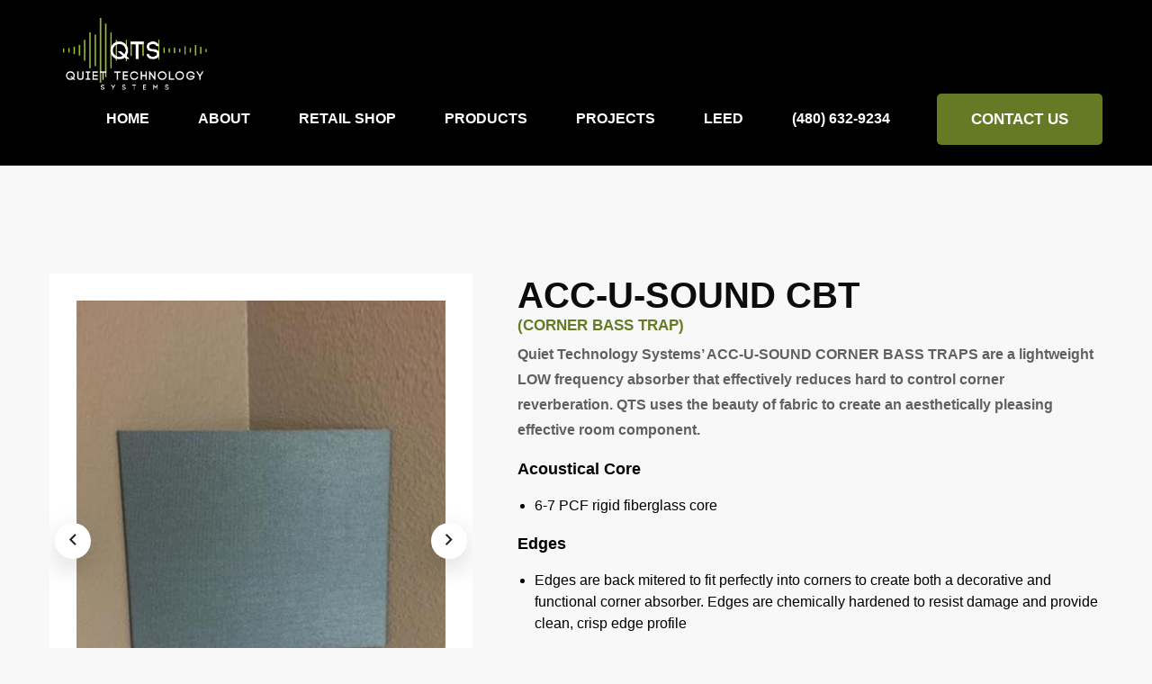

--- FILE ---
content_type: text/html; charset=UTF-8
request_url: https://qtechsys.com/acc-u-sound-cbt/
body_size: 13278
content:
<!DOCTYPE html PUBLIC "-//W3C//DTD XHTML 1.0 Transitional//EN" "http://www.w3.org/TR/xhtml1/DTD/xhtml1-transitional.dtd">
<html xmlns="http://www.w3.org/1999/xhtml">
<head>
<meta charset="UTF-8">
<meta name="viewport" content="width=device-width, initial-scale=1.0">
<meta http-equiv="X-UA-Compatible" content="ie=edge">
<meta name="format-detection" content="telephone=no">
<script async src='https://www.clickcease.com/monitor/stat.js'>
</script>
<meta name='robots' content='index, follow, max-image-preview:large, max-snippet:-1, max-video-preview:-1' />
<script>window._wca = window._wca || [];</script>
<!-- This site is optimized with the Yoast SEO plugin v25.2 - https://yoast.com/wordpress/plugins/seo/ -->
<title>ACC-U-SOUND CBT - Quiet Technology Systems</title>
<link rel="canonical" href="https://qtechsys.com/acc-u-sound-cbt/" />
<meta property="og:locale" content="en_US" />
<meta property="og:type" content="article" />
<meta property="og:title" content="ACC-U-SOUND CBT - Quiet Technology Systems" />
<meta property="og:url" content="https://qtechsys.com/acc-u-sound-cbt/" />
<meta property="og:site_name" content="Quiet Technology Systems" />
<meta property="article:modified_time" content="2022-02-14T22:46:51+00:00" />
<meta property="og:image" content="https://qtechsys.com/wp-content/uploads/2022/02/ACC-U-SOUND-CORNER-BASS-TRAP.png" />
<meta property="og:image:width" content="401" />
<meta property="og:image:height" content="522" />
<meta property="og:image:type" content="image/png" />
<meta name="twitter:card" content="summary_large_image" />
<script type="application/ld+json" class="yoast-schema-graph">{"@context":"https://schema.org","@graph":[{"@type":"WebPage","@id":"https://qtechsys.com/acc-u-sound-cbt/","url":"https://qtechsys.com/acc-u-sound-cbt/","name":"ACC-U-SOUND CBT - Quiet Technology Systems","isPartOf":{"@id":"https://qtechsys.com/#website"},"primaryImageOfPage":{"@id":"https://qtechsys.com/acc-u-sound-cbt/#primaryimage"},"image":{"@id":"https://qtechsys.com/acc-u-sound-cbt/#primaryimage"},"thumbnailUrl":"https://qtechsys.com/wp-content/uploads/2022/02/ACC-U-SOUND-CORNER-BASS-TRAP.png","datePublished":"2022-02-08T20:14:07+00:00","dateModified":"2022-02-14T22:46:51+00:00","breadcrumb":{"@id":"https://qtechsys.com/acc-u-sound-cbt/#breadcrumb"},"inLanguage":"en-US","potentialAction":[{"@type":"ReadAction","target":["https://qtechsys.com/acc-u-sound-cbt/"]}]},{"@type":"ImageObject","inLanguage":"en-US","@id":"https://qtechsys.com/acc-u-sound-cbt/#primaryimage","url":"https://qtechsys.com/wp-content/uploads/2022/02/ACC-U-SOUND-CORNER-BASS-TRAP.png","contentUrl":"https://qtechsys.com/wp-content/uploads/2022/02/ACC-U-SOUND-CORNER-BASS-TRAP.png","width":401,"height":522},{"@type":"BreadcrumbList","@id":"https://qtechsys.com/acc-u-sound-cbt/#breadcrumb","itemListElement":[{"@type":"ListItem","position":1,"name":"Home","item":"https://qtechsys.com/"},{"@type":"ListItem","position":2,"name":"ACC-U-SOUND CBT"}]},{"@type":"WebSite","@id":"https://qtechsys.com/#website","url":"https://qtechsys.com/","name":"Quiet Technology Systems","description":"","potentialAction":[{"@type":"SearchAction","target":{"@type":"EntryPoint","urlTemplate":"https://qtechsys.com/?s={search_term_string}"},"query-input":{"@type":"PropertyValueSpecification","valueRequired":true,"valueName":"search_term_string"}}],"inLanguage":"en-US"}]}</script>
<!-- / Yoast SEO plugin. -->
<link rel='dns-prefetch' href='//stats.wp.com' />
<link rel="alternate" type="application/rss+xml" title="Quiet Technology Systems &raquo; Feed" href="https://qtechsys.com/feed/" />
<link rel="alternate" type="application/rss+xml" title="Quiet Technology Systems &raquo; Comments Feed" href="https://qtechsys.com/comments/feed/" />
<link rel="alternate" title="oEmbed (JSON)" type="application/json+oembed" href="https://qtechsys.com/wp-json/oembed/1.0/embed?url=https%3A%2F%2Fqtechsys.com%2Facc-u-sound-cbt%2F" />
<link rel="alternate" title="oEmbed (XML)" type="text/xml+oembed" href="https://qtechsys.com/wp-json/oembed/1.0/embed?url=https%3A%2F%2Fqtechsys.com%2Facc-u-sound-cbt%2F&#038;format=xml" />
<style id='wp-img-auto-sizes-contain-inline-css'>
img:is([sizes=auto i],[sizes^="auto," i]){contain-intrinsic-size:3000px 1500px}
/*# sourceURL=wp-img-auto-sizes-contain-inline-css */
</style>
<!-- <link rel='stylesheet' id='wp-components-css' href='https://qtechsys.com/wp-includes/css/dist/components/style.min.css?ver=6.9' media='all' /> -->
<!-- <link rel='stylesheet' id='flexible-shipping-ups-blocks-integration-frontend-css' href='https://qtechsys.com/wp-content/plugins/flexible-shipping-ups-pro/build/style-point-selection-block.css?ver=1748373834' media='all' /> -->
<!-- <link rel='stylesheet' id='flexible-shipping-ups-blocks-integration-editor-css' href='https://qtechsys.com/wp-content/plugins/flexible-shipping-ups-pro/build/style-point-selection-block.css?ver=1748373834' media='all' /> -->
<link rel="stylesheet" type="text/css" href="//qtechsys.com/wp-content/cache/wpfc-minified/de6hfjx8/6ecwj.css" media="all"/>
<style id='wp-emoji-styles-inline-css'>
img.wp-smiley, img.emoji {
display: inline !important;
border: none !important;
box-shadow: none !important;
height: 1em !important;
width: 1em !important;
margin: 0 0.07em !important;
vertical-align: -0.1em !important;
background: none !important;
padding: 0 !important;
}
/*# sourceURL=wp-emoji-styles-inline-css */
</style>
<!-- <link rel='stylesheet' id='wp-block-library-css' href='https://qtechsys.com/wp-includes/css/dist/block-library/style.min.css?ver=6.9' media='all' /> -->
<!-- <link rel='stylesheet' id='wc-blocks-style-css' href='https://qtechsys.com/wp-content/plugins/woocommerce/assets/client/blocks/wc-blocks.css?ver=wc-9.8.6' media='all' /> -->
<link rel="stylesheet" type="text/css" href="//qtechsys.com/wp-content/cache/wpfc-minified/49stixb/3y12m.css" media="all"/>
<style id='global-styles-inline-css'>
:root{--wp--preset--aspect-ratio--square: 1;--wp--preset--aspect-ratio--4-3: 4/3;--wp--preset--aspect-ratio--3-4: 3/4;--wp--preset--aspect-ratio--3-2: 3/2;--wp--preset--aspect-ratio--2-3: 2/3;--wp--preset--aspect-ratio--16-9: 16/9;--wp--preset--aspect-ratio--9-16: 9/16;--wp--preset--color--black: #000000;--wp--preset--color--cyan-bluish-gray: #abb8c3;--wp--preset--color--white: #ffffff;--wp--preset--color--pale-pink: #f78da7;--wp--preset--color--vivid-red: #cf2e2e;--wp--preset--color--luminous-vivid-orange: #ff6900;--wp--preset--color--luminous-vivid-amber: #fcb900;--wp--preset--color--light-green-cyan: #7bdcb5;--wp--preset--color--vivid-green-cyan: #00d084;--wp--preset--color--pale-cyan-blue: #8ed1fc;--wp--preset--color--vivid-cyan-blue: #0693e3;--wp--preset--color--vivid-purple: #9b51e0;--wp--preset--color--accent: #cd2653;--wp--preset--color--primary: #000000;--wp--preset--color--secondary: #6d6d6d;--wp--preset--color--subtle-background: #dcd7ca;--wp--preset--color--background: #f5efe0;--wp--preset--gradient--vivid-cyan-blue-to-vivid-purple: linear-gradient(135deg,rgb(6,147,227) 0%,rgb(155,81,224) 100%);--wp--preset--gradient--light-green-cyan-to-vivid-green-cyan: linear-gradient(135deg,rgb(122,220,180) 0%,rgb(0,208,130) 100%);--wp--preset--gradient--luminous-vivid-amber-to-luminous-vivid-orange: linear-gradient(135deg,rgb(252,185,0) 0%,rgb(255,105,0) 100%);--wp--preset--gradient--luminous-vivid-orange-to-vivid-red: linear-gradient(135deg,rgb(255,105,0) 0%,rgb(207,46,46) 100%);--wp--preset--gradient--very-light-gray-to-cyan-bluish-gray: linear-gradient(135deg,rgb(238,238,238) 0%,rgb(169,184,195) 100%);--wp--preset--gradient--cool-to-warm-spectrum: linear-gradient(135deg,rgb(74,234,220) 0%,rgb(151,120,209) 20%,rgb(207,42,186) 40%,rgb(238,44,130) 60%,rgb(251,105,98) 80%,rgb(254,248,76) 100%);--wp--preset--gradient--blush-light-purple: linear-gradient(135deg,rgb(255,206,236) 0%,rgb(152,150,240) 100%);--wp--preset--gradient--blush-bordeaux: linear-gradient(135deg,rgb(254,205,165) 0%,rgb(254,45,45) 50%,rgb(107,0,62) 100%);--wp--preset--gradient--luminous-dusk: linear-gradient(135deg,rgb(255,203,112) 0%,rgb(199,81,192) 50%,rgb(65,88,208) 100%);--wp--preset--gradient--pale-ocean: linear-gradient(135deg,rgb(255,245,203) 0%,rgb(182,227,212) 50%,rgb(51,167,181) 100%);--wp--preset--gradient--electric-grass: linear-gradient(135deg,rgb(202,248,128) 0%,rgb(113,206,126) 100%);--wp--preset--gradient--midnight: linear-gradient(135deg,rgb(2,3,129) 0%,rgb(40,116,252) 100%);--wp--preset--font-size--small: 18px;--wp--preset--font-size--medium: 20px;--wp--preset--font-size--large: 26.25px;--wp--preset--font-size--x-large: 42px;--wp--preset--font-size--normal: 21px;--wp--preset--font-size--larger: 32px;--wp--preset--spacing--20: 0.44rem;--wp--preset--spacing--30: 0.67rem;--wp--preset--spacing--40: 1rem;--wp--preset--spacing--50: 1.5rem;--wp--preset--spacing--60: 2.25rem;--wp--preset--spacing--70: 3.38rem;--wp--preset--spacing--80: 5.06rem;--wp--preset--shadow--natural: 6px 6px 9px rgba(0, 0, 0, 0.2);--wp--preset--shadow--deep: 12px 12px 50px rgba(0, 0, 0, 0.4);--wp--preset--shadow--sharp: 6px 6px 0px rgba(0, 0, 0, 0.2);--wp--preset--shadow--outlined: 6px 6px 0px -3px rgb(255, 255, 255), 6px 6px rgb(0, 0, 0);--wp--preset--shadow--crisp: 6px 6px 0px rgb(0, 0, 0);}:where(.is-layout-flex){gap: 0.5em;}:where(.is-layout-grid){gap: 0.5em;}body .is-layout-flex{display: flex;}.is-layout-flex{flex-wrap: wrap;align-items: center;}.is-layout-flex > :is(*, div){margin: 0;}body .is-layout-grid{display: grid;}.is-layout-grid > :is(*, div){margin: 0;}:where(.wp-block-columns.is-layout-flex){gap: 2em;}:where(.wp-block-columns.is-layout-grid){gap: 2em;}:where(.wp-block-post-template.is-layout-flex){gap: 1.25em;}:where(.wp-block-post-template.is-layout-grid){gap: 1.25em;}.has-black-color{color: var(--wp--preset--color--black) !important;}.has-cyan-bluish-gray-color{color: var(--wp--preset--color--cyan-bluish-gray) !important;}.has-white-color{color: var(--wp--preset--color--white) !important;}.has-pale-pink-color{color: var(--wp--preset--color--pale-pink) !important;}.has-vivid-red-color{color: var(--wp--preset--color--vivid-red) !important;}.has-luminous-vivid-orange-color{color: var(--wp--preset--color--luminous-vivid-orange) !important;}.has-luminous-vivid-amber-color{color: var(--wp--preset--color--luminous-vivid-amber) !important;}.has-light-green-cyan-color{color: var(--wp--preset--color--light-green-cyan) !important;}.has-vivid-green-cyan-color{color: var(--wp--preset--color--vivid-green-cyan) !important;}.has-pale-cyan-blue-color{color: var(--wp--preset--color--pale-cyan-blue) !important;}.has-vivid-cyan-blue-color{color: var(--wp--preset--color--vivid-cyan-blue) !important;}.has-vivid-purple-color{color: var(--wp--preset--color--vivid-purple) !important;}.has-black-background-color{background-color: var(--wp--preset--color--black) !important;}.has-cyan-bluish-gray-background-color{background-color: var(--wp--preset--color--cyan-bluish-gray) !important;}.has-white-background-color{background-color: var(--wp--preset--color--white) !important;}.has-pale-pink-background-color{background-color: var(--wp--preset--color--pale-pink) !important;}.has-vivid-red-background-color{background-color: var(--wp--preset--color--vivid-red) !important;}.has-luminous-vivid-orange-background-color{background-color: var(--wp--preset--color--luminous-vivid-orange) !important;}.has-luminous-vivid-amber-background-color{background-color: var(--wp--preset--color--luminous-vivid-amber) !important;}.has-light-green-cyan-background-color{background-color: var(--wp--preset--color--light-green-cyan) !important;}.has-vivid-green-cyan-background-color{background-color: var(--wp--preset--color--vivid-green-cyan) !important;}.has-pale-cyan-blue-background-color{background-color: var(--wp--preset--color--pale-cyan-blue) !important;}.has-vivid-cyan-blue-background-color{background-color: var(--wp--preset--color--vivid-cyan-blue) !important;}.has-vivid-purple-background-color{background-color: var(--wp--preset--color--vivid-purple) !important;}.has-black-border-color{border-color: var(--wp--preset--color--black) !important;}.has-cyan-bluish-gray-border-color{border-color: var(--wp--preset--color--cyan-bluish-gray) !important;}.has-white-border-color{border-color: var(--wp--preset--color--white) !important;}.has-pale-pink-border-color{border-color: var(--wp--preset--color--pale-pink) !important;}.has-vivid-red-border-color{border-color: var(--wp--preset--color--vivid-red) !important;}.has-luminous-vivid-orange-border-color{border-color: var(--wp--preset--color--luminous-vivid-orange) !important;}.has-luminous-vivid-amber-border-color{border-color: var(--wp--preset--color--luminous-vivid-amber) !important;}.has-light-green-cyan-border-color{border-color: var(--wp--preset--color--light-green-cyan) !important;}.has-vivid-green-cyan-border-color{border-color: var(--wp--preset--color--vivid-green-cyan) !important;}.has-pale-cyan-blue-border-color{border-color: var(--wp--preset--color--pale-cyan-blue) !important;}.has-vivid-cyan-blue-border-color{border-color: var(--wp--preset--color--vivid-cyan-blue) !important;}.has-vivid-purple-border-color{border-color: var(--wp--preset--color--vivid-purple) !important;}.has-vivid-cyan-blue-to-vivid-purple-gradient-background{background: var(--wp--preset--gradient--vivid-cyan-blue-to-vivid-purple) !important;}.has-light-green-cyan-to-vivid-green-cyan-gradient-background{background: var(--wp--preset--gradient--light-green-cyan-to-vivid-green-cyan) !important;}.has-luminous-vivid-amber-to-luminous-vivid-orange-gradient-background{background: var(--wp--preset--gradient--luminous-vivid-amber-to-luminous-vivid-orange) !important;}.has-luminous-vivid-orange-to-vivid-red-gradient-background{background: var(--wp--preset--gradient--luminous-vivid-orange-to-vivid-red) !important;}.has-very-light-gray-to-cyan-bluish-gray-gradient-background{background: var(--wp--preset--gradient--very-light-gray-to-cyan-bluish-gray) !important;}.has-cool-to-warm-spectrum-gradient-background{background: var(--wp--preset--gradient--cool-to-warm-spectrum) !important;}.has-blush-light-purple-gradient-background{background: var(--wp--preset--gradient--blush-light-purple) !important;}.has-blush-bordeaux-gradient-background{background: var(--wp--preset--gradient--blush-bordeaux) !important;}.has-luminous-dusk-gradient-background{background: var(--wp--preset--gradient--luminous-dusk) !important;}.has-pale-ocean-gradient-background{background: var(--wp--preset--gradient--pale-ocean) !important;}.has-electric-grass-gradient-background{background: var(--wp--preset--gradient--electric-grass) !important;}.has-midnight-gradient-background{background: var(--wp--preset--gradient--midnight) !important;}.has-small-font-size{font-size: var(--wp--preset--font-size--small) !important;}.has-medium-font-size{font-size: var(--wp--preset--font-size--medium) !important;}.has-large-font-size{font-size: var(--wp--preset--font-size--large) !important;}.has-x-large-font-size{font-size: var(--wp--preset--font-size--x-large) !important;}
/*# sourceURL=global-styles-inline-css */
</style>
<style id='classic-theme-styles-inline-css'>
/*! This file is auto-generated */
.wp-block-button__link{color:#fff;background-color:#32373c;border-radius:9999px;box-shadow:none;text-decoration:none;padding:calc(.667em + 2px) calc(1.333em + 2px);font-size:1.125em}.wp-block-file__button{background:#32373c;color:#fff;text-decoration:none}
/*# sourceURL=/wp-includes/css/classic-themes.min.css */
</style>
<!-- <link rel='stylesheet' id='contact-form-7-css' href='https://qtechsys.com/wp-content/plugins/contact-form-7/includes/css/styles.css?ver=6.0.6' media='all' /> -->
<!-- <link rel='stylesheet' id='woocommerce-layout-css' href='https://qtechsys.com/wp-content/plugins/woocommerce/assets/css/woocommerce-layout.css?ver=9.8.6' media='all' /> -->
<link rel="stylesheet" type="text/css" href="//qtechsys.com/wp-content/cache/wpfc-minified/7wpccbxv/6ecwj.css" media="all"/>
<style id='woocommerce-layout-inline-css'>
.infinite-scroll .woocommerce-pagination {
display: none;
}
/*# sourceURL=woocommerce-layout-inline-css */
</style>
<!-- <link rel='stylesheet' id='woocommerce-smallscreen-css' href='https://qtechsys.com/wp-content/plugins/woocommerce/assets/css/woocommerce-smallscreen.css?ver=9.8.6' media='only screen and (max-width: 768px)' /> -->
<link rel="stylesheet" type="text/css" href="//qtechsys.com/wp-content/cache/wpfc-minified/lclxwjh3/6ecwj.css" media="only screen and (max-width: 768px)"/>
<!-- <link rel='stylesheet' id='woocommerce-general-css' href='https://qtechsys.com/wp-content/plugins/woocommerce/assets/css/woocommerce.css?ver=9.8.6' media='all' /> -->
<link rel="stylesheet" type="text/css" href="//qtechsys.com/wp-content/cache/wpfc-minified/f1t80vrq/6ecwj.css" media="all"/>
<style id='woocommerce-inline-inline-css'>
.woocommerce form .form-row .required { visibility: visible; }
/*# sourceURL=woocommerce-inline-inline-css */
</style>
<!-- <link rel='stylesheet' id='wpcf7-redirect-script-frontend-css' href='https://qtechsys.com/wp-content/plugins/wpcf7-redirect/build/assets/frontend-script.css?ver=2c532d7e2be36f6af233' media='all' /> -->
<!-- <link rel='stylesheet' id='brands-styles-css' href='https://qtechsys.com/wp-content/plugins/woocommerce/assets/css/brands.css?ver=9.8.6' media='all' /> -->
<!-- <link rel='stylesheet' id='bootstrap-css' href='https://qtechsys.com/wp-content/themes/qts/assets/css/bootstrap.min.css?ver=1.1' media='all' /> -->
<!-- <link rel='stylesheet' id='fontawesome-css' href='https://qtechsys.com/wp-content/themes/qts/assets/css/fontawesome.css?ver=1.1' media='all' /> -->
<!-- <link rel='stylesheet' id='themify-css' href='https://qtechsys.com/wp-content/themes/qts/assets/css/themify-icons.css?ver=1.1' media='all' /> -->
<!-- <link rel='stylesheet' id='animate-css' href='https://qtechsys.com/wp-content/themes/qts/assets/css/animate.min.css?ver=1.1' media='all' /> -->
<!-- <link rel='stylesheet' id='owlcss-css' href='https://qtechsys.com/wp-content/themes/qts/assets/css/owl.carousel.min.css?ver=1.1' media='all' /> -->
<!-- <link rel='stylesheet' id='magnific-css' href='https://qtechsys.com/wp-content/themes/qts/assets/css/magnific-popup.css?ver=1.1' media='all' /> -->
<!-- <link rel='stylesheet' id='barfiller-css' href='https://qtechsys.com/wp-content/themes/qts/assets/css/barfiller.css?ver=1.1' media='all' /> -->
<!-- <link rel='stylesheet' id='metisMenu-css' href='https://qtechsys.com/wp-content/themes/qts/assets/css/metisMenu.css?ver=1.1' media='all' /> -->
<!-- <link rel='stylesheet' id='commoncss-css' href='https://qtechsys.com/wp-content/themes/qts/assets/css/common.css?ver=1.1' media='all' /> -->
<!-- <link rel='stylesheet' id='style-css' href='https://qtechsys.com/wp-content/themes/qts/assets/css/style.css?ver=1.1' media='all' /> -->
<!-- <link rel='stylesheet' id='responsive-css' href='https://qtechsys.com/wp-content/themes/qts/assets/css/responsive.css?ver=1.1' media='all' /> -->
<!-- <link rel='stylesheet' id='twentytwenty-style-css' href='https://qtechsys.com/wp-content/themes/qts/style.css?ver=1.1' media='all' /> -->
<link rel="stylesheet" type="text/css" href="//qtechsys.com/wp-content/cache/wpfc-minified/8xuvr6on/6ecwj.css" media="all"/>
<style id='twentytwenty-style-inline-css'>
.color-accent,.color-accent-hover:hover,.color-accent-hover:focus,:root .has-accent-color,.has-drop-cap:not(:focus):first-letter,.wp-block-button.is-style-outline,a { color: #cd2653; }blockquote,.border-color-accent,.border-color-accent-hover:hover,.border-color-accent-hover:focus { border-color: #cd2653; }button,.button,.faux-button,.wp-block-button__link,.wp-block-file .wp-block-file__button,input[type="button"],input[type="reset"],input[type="submit"],.bg-accent,.bg-accent-hover:hover,.bg-accent-hover:focus,:root .has-accent-background-color,.comment-reply-link { background-color: #cd2653; }.fill-children-accent,.fill-children-accent * { fill: #cd2653; }body,.entry-title a,:root .has-primary-color { color: #000000; }:root .has-primary-background-color { background-color: #000000; }cite,figcaption,.wp-caption-text,.post-meta,.entry-content .wp-block-archives li,.entry-content .wp-block-categories li,.entry-content .wp-block-latest-posts li,.wp-block-latest-comments__comment-date,.wp-block-latest-posts__post-date,.wp-block-embed figcaption,.wp-block-image figcaption,.wp-block-pullquote cite,.comment-metadata,.comment-respond .comment-notes,.comment-respond .logged-in-as,.pagination .dots,.entry-content hr:not(.has-background),hr.styled-separator,:root .has-secondary-color { color: #6d6d6d; }:root .has-secondary-background-color { background-color: #6d6d6d; }pre,fieldset,input,textarea,table,table *,hr { border-color: #dcd7ca; }caption,code,code,kbd,samp,.wp-block-table.is-style-stripes tbody tr:nth-child(odd),:root .has-subtle-background-background-color { background-color: #dcd7ca; }.wp-block-table.is-style-stripes { border-bottom-color: #dcd7ca; }.wp-block-latest-posts.is-grid li { border-top-color: #dcd7ca; }:root .has-subtle-background-color { color: #dcd7ca; }body:not(.overlay-header) .primary-menu > li > a,body:not(.overlay-header) .primary-menu > li > .icon,.modal-menu a,.footer-menu a, .footer-widgets a,#site-footer .wp-block-button.is-style-outline,.wp-block-pullquote:before,.singular:not(.overlay-header) .entry-header a,.archive-header a,.header-footer-group .color-accent,.header-footer-group .color-accent-hover:hover { color: #cd2653; }.social-icons a,#site-footer button:not(.toggle),#site-footer .button,#site-footer .faux-button,#site-footer .wp-block-button__link,#site-footer .wp-block-file__button,#site-footer input[type="button"],#site-footer input[type="reset"],#site-footer input[type="submit"] { background-color: #cd2653; }.header-footer-group,body:not(.overlay-header) #site-header .toggle,.menu-modal .toggle { color: #000000; }body:not(.overlay-header) .primary-menu ul { background-color: #000000; }body:not(.overlay-header) .primary-menu > li > ul:after { border-bottom-color: #000000; }body:not(.overlay-header) .primary-menu ul ul:after { border-left-color: #000000; }.site-description,body:not(.overlay-header) .toggle-inner .toggle-text,.widget .post-date,.widget .rss-date,.widget_archive li,.widget_categories li,.widget cite,.widget_pages li,.widget_meta li,.widget_nav_menu li,.powered-by-wordpress,.to-the-top,.singular .entry-header .post-meta,.singular:not(.overlay-header) .entry-header .post-meta a { color: #6d6d6d; }.header-footer-group pre,.header-footer-group fieldset,.header-footer-group input,.header-footer-group textarea,.header-footer-group table,.header-footer-group table *,.footer-nav-widgets-wrapper,#site-footer,.menu-modal nav *,.footer-widgets-outer-wrapper,.footer-top { border-color: #dcd7ca; }.header-footer-group table caption,body:not(.overlay-header) .header-inner .toggle-wrapper::before { background-color: #dcd7ca; }
/*# sourceURL=twentytwenty-style-inline-css */
</style>
<!-- <link rel='stylesheet' id='twentytwenty-print-style-css' href='https://qtechsys.com/wp-content/themes/qts/assets/css/print.css?ver=1.1' media='print' /> -->
<link rel="stylesheet" type="text/css" href="//qtechsys.com/wp-content/cache/wpfc-minified/l0uic1qj/6ecwj.css" media="print"/>
<!-- <link rel='stylesheet' id='wp-pagenavi-css' href='https://qtechsys.com/wp-content/plugins/wp-pagenavi/pagenavi-css.css?ver=2.70' media='all' /> -->
<!-- <link rel='stylesheet' id='select2-css' href='https://qtechsys.com/wp-content/plugins/woocommerce/assets/css/select2.css?ver=9.8.6' media='all' /> -->
<!-- <link rel='stylesheet' id='dashicons-css' href='https://qtechsys.com/wp-includes/css/dashicons.min.css?ver=6.9' media='all' /> -->
<!-- <link rel='stylesheet' id='jquery-ui-style-css' href='https://qtechsys.com/wp-content/plugins/woocommerce-extra-product-options-pro/public/assets/css/jquery-ui/jquery-ui.css?ver=6.9' media='all' /> -->
<!-- <link rel='stylesheet' id='thwepo-timepicker-style-css' href='https://qtechsys.com/wp-content/plugins/woocommerce-extra-product-options-pro/public/assets/js/timepicker/jquery.timepicker.css?ver=6.9' media='all' /> -->
<!-- <link rel='stylesheet' id='thwepo-daterange-style-css' href='https://qtechsys.com/wp-content/plugins/woocommerce-extra-product-options-pro/public/assets/js/date-range-picker/daterangepicker.css?ver=6.9' media='all' /> -->
<!-- <link rel='stylesheet' id='thwepo-public-style-css' href='https://qtechsys.com/wp-content/plugins/woocommerce-extra-product-options-pro/public/assets/css/thwepo-public.min.css?ver=6.9' media='all' /> -->
<!-- <link rel='stylesheet' id='wp-color-picker-css' href='https://qtechsys.com/wp-admin/css/color-picker.min.css?ver=6.9' media='all' /> -->
<link rel="stylesheet" type="text/css" href="//qtechsys.com/wp-content/cache/wpfc-minified/lctdz8jg/6ecwj.css" media="all"/>
<script src='//qtechsys.com/wp-content/cache/wpfc-minified/6vkf6nle/6ecwj.js' type="text/javascript"></script>
<!-- <script src="https://qtechsys.com/wp-includes/js/jquery/jquery.min.js?ver=3.7.1" id="jquery-core-js"></script> -->
<!-- <script src="https://qtechsys.com/wp-includes/js/jquery/jquery-migrate.min.js?ver=3.4.1" id="jquery-migrate-js"></script> -->
<!-- <script src="https://qtechsys.com/wp-content/plugins/woocommerce/assets/js/jquery-blockui/jquery.blockUI.min.js?ver=2.7.0-wc.9.8.6" id="jquery-blockui-js" defer data-wp-strategy="defer"></script> -->
<script id="wc-add-to-cart-js-extra">
var wc_add_to_cart_params = {"ajax_url":"/wp-admin/admin-ajax.php","wc_ajax_url":"/?wc-ajax=%%endpoint%%","i18n_view_cart":"View cart","cart_url":"https://qtechsys.com/cart/","is_cart":"","cart_redirect_after_add":"no"};
//# sourceURL=wc-add-to-cart-js-extra
</script>
<script src='//qtechsys.com/wp-content/cache/wpfc-minified/7z7d6bnf/6ecwj.js' type="text/javascript"></script>
<!-- <script src="https://qtechsys.com/wp-content/plugins/woocommerce/assets/js/frontend/add-to-cart.min.js?ver=9.8.6" id="wc-add-to-cart-js" defer data-wp-strategy="defer"></script> -->
<!-- <script src="https://qtechsys.com/wp-content/plugins/woocommerce/assets/js/js-cookie/js.cookie.min.js?ver=2.1.4-wc.9.8.6" id="js-cookie-js" defer data-wp-strategy="defer"></script> -->
<script id="woocommerce-js-extra">
var woocommerce_params = {"ajax_url":"/wp-admin/admin-ajax.php","wc_ajax_url":"/?wc-ajax=%%endpoint%%","i18n_password_show":"Show password","i18n_password_hide":"Hide password"};
//# sourceURL=woocommerce-js-extra
</script>
<script src='//qtechsys.com/wp-content/cache/wpfc-minified/kxzybzef/6ecwj.js' type="text/javascript"></script>
<!-- <script src="https://qtechsys.com/wp-content/plugins/woocommerce/assets/js/frontend/woocommerce.min.js?ver=9.8.6" id="woocommerce-js" defer data-wp-strategy="defer"></script> -->
<script id="WCPAY_ASSETS-js-extra">
var wcpayAssets = {"url":"https://qtechsys.com/wp-content/plugins/woocommerce-payments/dist/"};
//# sourceURL=WCPAY_ASSETS-js-extra
</script>
<script src='//qtechsys.com/wp-content/cache/wpfc-minified/kad5vnw3/6ecwj.js' type="text/javascript"></script>
<!-- <script src="https://qtechsys.com/wp-content/themes/qts/assets/js/jquery-3.5.1.min.js?ver=3.5.1" id="jquery-3.5.1-js"></script> -->
<!-- <script src="https://qtechsys.com/wp-content/themes/qts/assets/js/popper.min.js?ver=6.9" id="popper-js"></script> -->
<!-- <script src="https://qtechsys.com/wp-content/themes/qts/assets/js/bootstrap.min.js?ver=6.9" id="bootstrap-js"></script> -->
<!-- <script src="https://qtechsys.com/wp-content/themes/qts/assets/js/owl.carousel.min.js?ver=6.9" id="owljs-js"></script> -->
<!-- <script src="https://qtechsys.com/wp-content/themes/qts/assets/js/jquery.barfiller.js?ver=6.9" id="barfiller-js"></script> -->
<!-- <script src="https://qtechsys.com/wp-content/themes/qts/assets/js/metisMenu.min.js?ver=6.9" id="metisMenu-js"></script> -->
<!-- <script src="https://qtechsys.com/wp-content/themes/qts/assets/js/isotope.pkgd.min.js?ver=6.9" id="isotope-js"></script> -->
<!-- <script src="https://qtechsys.com/wp-content/themes/qts/assets/js/wow.min.js?ver=6.9" id="wow-js"></script> -->
<!-- <script src="https://qtechsys.com/wp-content/themes/qts/assets/js/imagesloaded.pkgd.min.js?ver=6.9" id="imagesloadedjs-js"></script> -->
<!-- <script src="https://qtechsys.com/wp-content/themes/qts/assets/js/jquery.magnific-popup.min.js?ver=6.9" id="magnific-js"></script> -->
<!-- <script src="https://qtechsys.com/wp-content/themes/qts/assets/js/main.js?ver=6.9" id="main-js"></script> -->
<!-- <script src="https://qtechsys.com/wp-content/themes/qts/assets/js/index.js?ver=1.1" id="twentytwenty-js-js" async></script> -->
<script src="https://stats.wp.com/s-202501.js" id="woocommerce-analytics-js" defer data-wp-strategy="defer"></script>
<script src='//qtechsys.com/wp-content/cache/wpfc-minified/8m0lqwl0/6ecwj.js' type="text/javascript"></script>
<!-- <script src="https://qtechsys.com/wp-includes/js/jquery/ui/core.min.js?ver=1.13.3" id="jquery-ui-core-js"></script> -->
<!-- <script src="https://qtechsys.com/wp-content/plugins/woocommerce-extra-product-options-pro/public/assets/js/timepicker/jquery.timepicker.min.js?ver=1.0.1" id="thwepo-timepicker-script-js"></script> -->
<!-- <script src="https://qtechsys.com/wp-content/plugins/woocommerce-extra-product-options-pro/public/assets/js/inputmask-js/jquery.inputmask.min.js?ver=5.0.6" id="thwepo-input-mask-js"></script> -->
<!-- <script src="https://qtechsys.com/wp-includes/js/jquery/ui/datepicker.min.js?ver=1.13.3" id="jquery-ui-datepicker-js"></script> -->
<script id="jquery-ui-datepicker-js-after">
jQuery(function(jQuery){jQuery.datepicker.setDefaults({"closeText":"Close","currentText":"Today","monthNames":["January","February","March","April","May","June","July","August","September","October","November","December"],"monthNamesShort":["Jan","Feb","Mar","Apr","May","Jun","Jul","Aug","Sep","Oct","Nov","Dec"],"nextText":"Next","prevText":"Previous","dayNames":["Sunday","Monday","Tuesday","Wednesday","Thursday","Friday","Saturday"],"dayNamesShort":["Sun","Mon","Tue","Wed","Thu","Fri","Sat"],"dayNamesMin":["S","M","T","W","T","F","S"],"dateFormat":"MM d, yy","firstDay":1,"isRTL":false});});
//# sourceURL=jquery-ui-datepicker-js-after
</script>
<script src='//qtechsys.com/wp-content/cache/wpfc-minified/kdf5csoa/6ecwj.js' type="text/javascript"></script>
<!-- <script src="https://qtechsys.com/wp-content/plugins/woocommerce-extra-product-options-pro/public/assets/js/jquery-ui-i18n.min.js?ver=1" id="jquery-ui-i18n-js"></script> -->
<link rel="https://api.w.org/" href="https://qtechsys.com/wp-json/" /><link rel="alternate" title="JSON" type="application/json" href="https://qtechsys.com/wp-json/wp/v2/pages/629" /><link rel="EditURI" type="application/rsd+xml" title="RSD" href="https://qtechsys.com/xmlrpc.php?rsd" />
<meta name="generator" content="WordPress 6.9" />
<meta name="generator" content="WooCommerce 9.8.6" />
<link rel='shortlink' href='https://qtechsys.com/?p=629' />
<style>img#wpstats{display:none}</style>
<script>document.documentElement.className = document.documentElement.className.replace( 'no-js', 'js' );</script>
<noscript><style>.woocommerce-product-gallery{ opacity: 1 !important; }</style></noscript>
<link rel="icon" href="https://qtechsys.com/wp-content/uploads/2022/02/cropped-qts-favicon-32x32.png" sizes="32x32" />
<link rel="icon" href="https://qtechsys.com/wp-content/uploads/2022/02/cropped-qts-favicon-192x192.png" sizes="192x192" />
<link rel="apple-touch-icon" href="https://qtechsys.com/wp-content/uploads/2022/02/cropped-qts-favicon-180x180.png" />
<meta name="msapplication-TileImage" content="https://qtechsys.com/wp-content/uploads/2022/02/cropped-qts-favicon-270x270.png" />
<script type="text/javascript">
var site_url = 'https://qtechsys.com/wp-content/themes/qts';
</script>
<!-- Global site tag (gtag.js) - Google Analytics -->
<script async src="https://www.googletagmanager.com/gtag/js?id=G-MM0HVSY82K"></script>
<script>
window.dataLayer = window.dataLayer || [];
function gtag(){dataLayer.push(arguments);}
gtag('js', new Date());
gtag('config', 'G-MM0HVSY82K');
</script>
<!-- Global site tag (gtag.js) - Google Ads: 10875472694 -->
<script async src="https://www.googletagmanager.com/gtag/js?id=AW-10875472694"></script>
<script>
window.dataLayer = window.dataLayer || [];
function gtag(){dataLayer.push(arguments);}
gtag('js', new Date());
gtag('config', 'AW-10875472694');
</script>
<script>
gtag('config', 'AW-10875472694/lyQWCM33768DELaW6sEo', {
'phone_conversion_number': '(480) 632-9234'
});
</script>
</head>
<body data-rsssl=1 class="wp-singular page-template page-template-templates page-template-service-details page-template-templatesservice-details-php page page-id-629 wp-embed-responsive wp-theme-qts font-OpenSans theme-qts woocommerce-no-js singular enable-search-modal has-post-thumbnail has-no-pagination not-showing-comments show-avatars service-details footer-top-visible">
<div class="body_wrap">
<div id="thetop"></div>
<div id="backtotop">
<a href="#" id="scroll">
<i class="fal fa-arrow-up"></i>
<i class="fal fa-arrow-up"></i>
</a>
</div>
<header class="header_area header_4 transparent_header">
<div id="sticky-header" class="header_wrap">
<div class="container-fluid">
<div class="row align-items-center">
<div class="main_menu_area">
<div class="col-auto">
<div class="logo">
<a href="https://qtechsys.com">
<img src="https://qtechsys.com/wp-content/themes/qts/assets/images/qts-logo.png" alt="Quiet Technology Systems">
</a>
</div>
</div>
<div class="col-auto">
<div class="main_menu d-none d-lg-block">
<nav class="ul_li_center clearfix">
<ul id="menu-header-menu" class=""><li id="menu-item-477" class="menu-item menu-item-type-post_type menu-item-object-page menu-item-home menu-item-477"><a href="https://qtechsys.com/">Home</a></li>
<li id="menu-item-476" class="menu-item menu-item-type-post_type menu-item-object-page menu-item-476"><a href="https://qtechsys.com/about-us/">About</a></li>
<li id="menu-item-2427" class="menu-item menu-item-type-post_type menu-item-object-page menu-item-has-children menu-item-2427"><a href="https://qtechsys.com/shop/">Retail Shop</a><span class="icon"></span>
<ul class="sub-menu">
<li id="menu-item-4716" class="menu-item menu-item-type-post_type menu-item-object-product menu-item-4716"><a href="https://qtechsys.com/product/1-thick-acc-u-sound-wrapped-acoustic-panel/">1″ Thick ACC-U-SOUND Wrapped Acoustic Panel</a></li>
<li id="menu-item-4715" class="menu-item menu-item-type-post_type menu-item-object-product menu-item-4715"><a href="https://qtechsys.com/product/1-1-8-thick-acc-u-sound-wrapped-acoustic-panel/">1 1/8″ Thick ACC-U-SOUND Wrapped Acoustic Panel</a></li>
<li id="menu-item-4714" class="menu-item menu-item-type-post_type menu-item-object-product menu-item-4714"><a href="https://qtechsys.com/product/2-thick-acc-u-sound-wrapped-acoustic-panel/">2″ Thick ACC-U-SOUND Wrapped Acoustic Panel</a></li>
<li id="menu-item-3796" class="menu-item menu-item-type-post_type menu-item-object-product menu-item-3796"><a href="https://qtechsys.com/product/2-1-8-thick-acc-u-sound-wrapped-acoustic-panel/">2 1/8″ Thick ACC-U-SOUND Wrapped Acoustic Panel</a></li>
</ul>
</li>
<li id="menu-item-475" class="dropdown menu-item menu-item-type-post_type menu-item-object-page current-menu-ancestor current-menu-parent current_page_parent current_page_ancestor menu-item-has-children menu-item-475"><a href="https://qtechsys.com/products/">Products</a><span class="icon"></span>
<ul class="sub-menu">
<li id="menu-item-4844" class="menu-item menu-item-type-custom menu-item-object-custom menu-item-4844"><a target="_blank" href="https://carnegiefabrics.com/xorel-artform">Xorel Artform</a></li>
<li id="menu-item-683" class="menu-item menu-item-type-post_type menu-item-object-page menu-item-683"><a href="https://qtechsys.com/acc-u-sound-awp/">AWP Wall Panels</a></li>
<li id="menu-item-682" class="menu-item menu-item-type-post_type menu-item-object-page menu-item-682"><a href="https://qtechsys.com/acc-u-sound-atp/">ATP Tackable Panel</a></li>
<li id="menu-item-681" class="menu-item menu-item-type-post_type menu-item-object-page menu-item-681"><a href="https://qtechsys.com/acc-u-sound-bsd/">Barrel Diffusers</a></li>
<li id="menu-item-680" class="menu-item menu-item-type-post_type menu-item-object-page menu-item-680"><a href="https://qtechsys.com/acc-u-sound-cp/">Cloud / Ceiling Panels</a></li>
<li id="menu-item-679" class="menu-item menu-item-type-post_type menu-item-object-page current-menu-item page_item page-item-629 current_page_item menu-item-679"><a href="https://qtechsys.com/acc-u-sound-cbt/" aria-current="page">Corner Bass Trap</a></li>
<li id="menu-item-678" class="menu-item menu-item-type-post_type menu-item-object-page menu-item-678"><a href="https://qtechsys.com/acc-u-sound-hb/">Hanging Baffles</a></li>
<li id="menu-item-677" class="menu-item menu-item-type-post_type menu-item-object-page menu-item-677"><a href="https://qtechsys.com/acc-u-sound-hip-1/">High Impact 1</a></li>
<li id="menu-item-676" class="menu-item menu-item-type-post_type menu-item-object-page menu-item-676"><a href="https://qtechsys.com/acc-u-sound-hip-2/">High Impact 2</a></li>
<li id="menu-item-675" class="menu-item menu-item-type-post_type menu-item-object-page menu-item-675"><a href="https://qtechsys.com/acc-u-sound-qi/">Image Panels</a></li>
<li id="menu-item-674" class="menu-item menu-item-type-post_type menu-item-object-page menu-item-674"><a href="https://qtechsys.com/acc-u-sound-ldb/">Low Density Baffles</a></li>
<li id="menu-item-673" class="menu-item menu-item-type-post_type menu-item-object-page menu-item-673"><a href="https://qtechsys.com/acc-u-sound-psd/">Pyramidal Diffusers</a></li>
<li id="menu-item-672" class="menu-item menu-item-type-post_type menu-item-object-page menu-item-672"><a href="https://qtechsys.com/acc-u-sound-tp/">Tack Panel</a></li>
<li id="menu-item-671" class="menu-item menu-item-type-post_type menu-item-object-page menu-item-671"><a href="https://qtechsys.com/z-clip-mount-and-impaling-clip-mounting/">Installation &#038; Mount</a></li>
<li id="menu-item-4887" class="menu-item menu-item-type-post_type menu-item-object-page menu-item-4887"><a href="https://qtechsys.com/cleaning-maintenance/">Cleaning &#038; Maintenance</a></li>
</ul>
</li>
<li id="menu-item-474" class="menu-item menu-item-type-post_type menu-item-object-page menu-item-474"><a href="https://qtechsys.com/projects/">Projects</a></li>
<li id="menu-item-473" class="menu-item menu-item-type-post_type menu-item-object-page menu-item-473"><a href="https://qtechsys.com/leed/">Leed</a></li>
<li id="menu-item-898" class="menu-item menu-item-type-custom menu-item-object-custom menu-item-898"><a href="tel:4806329234">(480) 632-9234</a></li>
</ul>                            </nav>
</div>
<div class="header_btn d-none d-lg-block">
<a class="thm_btn br_btn_2" href="https://qtechsys.com/contact-us/">Contact Us</a>
</div>
<div class="hamburger-menu d-lg-none">
<a class="menu-toggle" href="javascript:void(0);">
<span class="menu__bar"></span>
<span class="menu__bar"></span>
<span class="menu__bar"></span>
</a>
</div>
</div>
</div>
</div>
</div>
</div>
</header>
<aside class="slide-bar">
<div class="close-mobile-menu">
<a href="javascript:void(0);"><i class="ti-close"></i></a>
</div>
<nav class="side-mobile-menu">
<ul id="mobile-menu-active" class=""><li class="menu-item menu-item-type-post_type menu-item-object-page menu-item-home menu-item-477"><a href="https://qtechsys.com/">Home</a></li>
<li class="menu-item menu-item-type-post_type menu-item-object-page menu-item-476"><a href="https://qtechsys.com/about-us/">About</a></li>
<li class="menu-item menu-item-type-post_type menu-item-object-page menu-item-has-children menu-item-2427"><a href="https://qtechsys.com/shop/">Retail Shop</a><span class="icon"></span>
<ul class="sub-menu">
<li class="menu-item menu-item-type-post_type menu-item-object-product menu-item-4716"><a href="https://qtechsys.com/product/1-thick-acc-u-sound-wrapped-acoustic-panel/">1″ Thick ACC-U-SOUND Wrapped Acoustic Panel</a></li>
<li class="menu-item menu-item-type-post_type menu-item-object-product menu-item-4715"><a href="https://qtechsys.com/product/1-1-8-thick-acc-u-sound-wrapped-acoustic-panel/">1 1/8″ Thick ACC-U-SOUND Wrapped Acoustic Panel</a></li>
<li class="menu-item menu-item-type-post_type menu-item-object-product menu-item-4714"><a href="https://qtechsys.com/product/2-thick-acc-u-sound-wrapped-acoustic-panel/">2″ Thick ACC-U-SOUND Wrapped Acoustic Panel</a></li>
<li class="menu-item menu-item-type-post_type menu-item-object-product menu-item-3796"><a href="https://qtechsys.com/product/2-1-8-thick-acc-u-sound-wrapped-acoustic-panel/">2 1/8″ Thick ACC-U-SOUND Wrapped Acoustic Panel</a></li>
</ul>
</li>
<li class="dropdown menu-item menu-item-type-post_type menu-item-object-page current-menu-ancestor current-menu-parent current_page_parent current_page_ancestor menu-item-has-children menu-item-475"><a href="https://qtechsys.com/products/">Products</a><span class="icon"></span>
<ul class="sub-menu">
<li class="menu-item menu-item-type-custom menu-item-object-custom menu-item-4844"><a target="_blank" href="https://carnegiefabrics.com/xorel-artform">Xorel Artform</a></li>
<li class="menu-item menu-item-type-post_type menu-item-object-page menu-item-683"><a href="https://qtechsys.com/acc-u-sound-awp/">AWP Wall Panels</a></li>
<li class="menu-item menu-item-type-post_type menu-item-object-page menu-item-682"><a href="https://qtechsys.com/acc-u-sound-atp/">ATP Tackable Panel</a></li>
<li class="menu-item menu-item-type-post_type menu-item-object-page menu-item-681"><a href="https://qtechsys.com/acc-u-sound-bsd/">Barrel Diffusers</a></li>
<li class="menu-item menu-item-type-post_type menu-item-object-page menu-item-680"><a href="https://qtechsys.com/acc-u-sound-cp/">Cloud / Ceiling Panels</a></li>
<li class="menu-item menu-item-type-post_type menu-item-object-page current-menu-item page_item page-item-629 current_page_item menu-item-679"><a href="https://qtechsys.com/acc-u-sound-cbt/" aria-current="page">Corner Bass Trap</a></li>
<li class="menu-item menu-item-type-post_type menu-item-object-page menu-item-678"><a href="https://qtechsys.com/acc-u-sound-hb/">Hanging Baffles</a></li>
<li class="menu-item menu-item-type-post_type menu-item-object-page menu-item-677"><a href="https://qtechsys.com/acc-u-sound-hip-1/">High Impact 1</a></li>
<li class="menu-item menu-item-type-post_type menu-item-object-page menu-item-676"><a href="https://qtechsys.com/acc-u-sound-hip-2/">High Impact 2</a></li>
<li class="menu-item menu-item-type-post_type menu-item-object-page menu-item-675"><a href="https://qtechsys.com/acc-u-sound-qi/">Image Panels</a></li>
<li class="menu-item menu-item-type-post_type menu-item-object-page menu-item-674"><a href="https://qtechsys.com/acc-u-sound-ldb/">Low Density Baffles</a></li>
<li class="menu-item menu-item-type-post_type menu-item-object-page menu-item-673"><a href="https://qtechsys.com/acc-u-sound-psd/">Pyramidal Diffusers</a></li>
<li class="menu-item menu-item-type-post_type menu-item-object-page menu-item-672"><a href="https://qtechsys.com/acc-u-sound-tp/">Tack Panel</a></li>
<li class="menu-item menu-item-type-post_type menu-item-object-page menu-item-671"><a href="https://qtechsys.com/z-clip-mount-and-impaling-clip-mounting/">Installation &#038; Mount</a></li>
<li class="menu-item menu-item-type-post_type menu-item-object-page menu-item-4887"><a href="https://qtechsys.com/cleaning-maintenance/">Cleaning &#038; Maintenance</a></li>
</ul>
</li>
<li class="menu-item menu-item-type-post_type menu-item-object-page menu-item-474"><a href="https://qtechsys.com/projects/">Projects</a></li>
<li class="menu-item menu-item-type-post_type menu-item-object-page menu-item-473"><a href="https://qtechsys.com/leed/">Leed</a></li>
<li class="menu-item menu-item-type-custom menu-item-object-custom menu-item-898"><a href="tel:4806329234">(480) 632-9234</a></li>
</ul>        <ul><li><a class="" href="https://qtechsys.com/contact-us/">Contact Us</a></li></ul>
</nav>
</aside>
<div class="body-overlay"></div>
<main>        <section class="shop_details pt-120 pb-90">
<div class="container">
<div class="product_top_wrap mb-40">
<div class="row">
<div class="col-lg-5 col-md126">
<div class="product_wrap mb-30">
<div class="product_details_img">
<div class="pslider owl-carousel">
<div class="item"><img src="https://qtechsys.com/wp-content/uploads/2022/02/ACC-U-SOUND-CORNER-BASS-TRAP.png" alt=""></div>
<div class="item"><img src="https://qtechsys.com/wp-content/uploads/2022/02/ACC-U-SOUND-CORNER-BASS-TRAP-2.png" alt=""></div>
</div>   
</div>   
</div>
</div>
<div class=" col-lg-7 col-md-12">
<div class="details_content mb-30">
<h1 class="title">ACC-U-SOUND CBT</h1><h5>(CORNER BASS TRAP)</h5><p>Quiet Technology Systems&#8217; ACC-U-SOUND CORNER BASS TRAPS are a lightweight LOW frequency absorber that effectively reduces hard to control corner reverberation. QTS uses the beauty of fabric to create an aesthetically pleasing effective room component.</p>
<p><strong>Acoustical Core</strong></p>
<ul>
<li>6-7 PCF rigid fiberglass core</li>
</ul>
<p><strong>Edges</strong></p>
<ul>
<li>Edges are back mitered to fit perfectly into corners to create both a decorative and functional corner absorber. Edges are chemically hardened to resist damage and provide clean, crisp edge profile</li>
</ul>
<p><strong>Finishes</strong></p>
<ul>
<li>Standard is Guilford FR701 2100 Series Fabric</li>
<li>A wide variety of fabrics and perforated vinyl’s are also available</li>
</ul>
<p><strong>Sizes</strong></p>
<ul>
<li>Thickness: 4&#8243; (4 1/8” available to provide added impact resistance)</li>
<li>Standard Size is 2’ x 4’</li>
<li>Custom sizes available</li>
<li>Maximum Width x Height: 48&#8243; x 120&#8243;</li>
</ul>
<a href="https://qtechsys.com/wp-content/uploads/2022/02/76568a75218730efe2f48b6593677883.pdf" class="thm_btn br_btn_2 mt-20" target="_blank">Download PDF</a>
</div>
</div>
</div>
</div>
<div class="points">
<div class="row">
<div class="col">
<p class="pheading"><strong>Mounting</strong></p>
<ul>
<li>Adhesive &amp; Impaling clips</li>
<li>Mechanical clips</li>
<li>Hook &amp; Loop (bottom support required)</li>
</ul>
</div>
<div class="col">
<p class="pheading"><strong>Applications</strong></p>
<ul>
<li>Home Theaters</li>
<li>Band Rooms</li>
<li>Broadcast Rooms</li>
<li>Studios</li>
</ul>
</div>
<div class="col">
<p class="pheading"><strong>NRC</strong></p>
<ul>
<li>4” 1.05 &#8211; 1.10</li>
<li>4 1/8” 1.05 &#8211; 1.10</li>
</ul>
</div>
<div class="col">
<p class="pheading"><strong>Fire Test</strong></p>
<ul>
<li>ASTM-E84 Tunnel Test</li>
<li>Less than 25 or class “A” or “I”</li>
</ul>
</div>
</div>
</div>
</main>
<footer class="footer_area footer_bg footer_3">
<div class="footer_bottom pt-110 pb-70">
<div class="container">
<div class="row">
<div class="col-lg-4 col-md-6">
<div class="footer_widget">
<div class="logo">
<a href="https://qtechsys.com"><img src="https://qtechsys.com/wp-content/themes/qts/assets/images/qts-logo.png" alt="Quiet Technology Systems" /></a>
</div>
<div class="about_text mb-35">
<p>With increased decibels and population densities in every gathering place, noise suppression products are a necessary defense against noise bombardment.</p>
</div>
</div>
</div>
<div class="col-lg-3 col-md-6 offset-lg-1">
<div class="footer_widget footer_link">
<h3>Menu</h3>
<ul id="menu-footer-menu" class="footer_link"><li id="menu-item-485" class="menu-item menu-item-type-post_type menu-item-object-page menu-item-home menu-item-485"><a href="https://qtechsys.com/">Home</a></li>
<li id="menu-item-489" class="menu-item menu-item-type-post_type menu-item-object-page menu-item-489"><a href="https://qtechsys.com/products/">Products</a></li>
<li id="menu-item-487" class="menu-item menu-item-type-post_type menu-item-object-page menu-item-487"><a href="https://qtechsys.com/contact-us/">Contact Us</a></li>
<li id="menu-item-486" class="menu-item menu-item-type-post_type menu-item-object-page menu-item-486"><a href="https://qtechsys.com/about-us/">About Us</a></li>
<li id="menu-item-488" class="menu-item menu-item-type-post_type menu-item-object-page menu-item-488"><a href="https://qtechsys.com/leed/">Leed</a></li>
<li id="menu-item-954" class="menu-item menu-item-type-post_type menu-item-object-page menu-item-954"><a href="https://qtechsys.com/blog/">Blog</a></li>
<li id="menu-item-4869" class="menu-item menu-item-type-custom menu-item-object-custom menu-item-4869"><a target="_blank" href="https://qtechsys.com/wp-content/uploads/2025/05/Warranty-Letter-Green-Website.pdf">Warranty</a></li>
</ul>                </div>
</div>
<div class="col-lg-4 col-md-6">
<div class="footer_widget">
<h3>Contact us</h3>
<ul class="footer_info">
<li>
<div class="footer_address">
<span><i class="fal fa-map-marker-alt"></i></span>
<p>255 N Pasadena St.  #4<br />
Gilbert Arizona 85233</p>
</div>
</li>
<li>
<div class="footer_address">
<span><i class="fal fa-phone"></i></span>
<p><a href="tel:(480) 632-9234">(480) 632-9234</a> office</p>
<p><a href="tel:(480) 632-9238">(480) 632-9238</a> fax</p>
</div>
</li>
<li>
<div class="footer_address fae">
<span><i class="fal fa-envelope"></i></span>
<p><a href="mailto:support@quiettechnologysystems.com">support@quiettechnologysystems.com</a></p>
</div>
</li>
</ul>
</div>
</div>
</div>
</div>
</div>
<div class="copyright">
<div class="container">
<div class="row">
<div class="col-12">
<div class="copyright_text text-center">
<p>Copyright@ 2025 Quiet Technology Systems. All Right Reserved. </p>
</div>
</div>
</div>
</div>
</div>
</footer>
</div>
<script type="speculationrules">
{"prefetch":[{"source":"document","where":{"and":[{"href_matches":"/*"},{"not":{"href_matches":["/wp-*.php","/wp-admin/*","/wp-content/uploads/*","/wp-content/*","/wp-content/plugins/*","/wp-content/themes/qts/*","/*\\?(.+)"]}},{"not":{"selector_matches":"a[rel~=\"nofollow\"]"}},{"not":{"selector_matches":".no-prefetch, .no-prefetch a"}}]},"eagerness":"conservative"}]}
</script>
<script type="text/javascript">
jQuery(document).ready(function($) {
$(document.body).on('click', 'button.plus, button.minus', function() {
// Get current quantity values
var qty = $(this).closest('.quantity').find('.qty');
var val = parseFloat(qty.val());
var max = parseFloat(qty.attr('max'));
var min = parseFloat(qty.attr('min'));
var step = parseFloat(qty.attr('step'));
// Change the value if plus or minus
if ($(this).is('.plus')) {
if (max && (max <= val)) {
qty.val(max);
} else {
qty.val(val + step);
}
} else {
if (min && (min >= val)) {
qty.val(min);
} else if (val > 1) {
qty.val(val - step);
}
}
// Trigger change event
qty.trigger('change');
});
});
</script>
<script>
(function () {
var c = document.body.className;
c = c.replace(/woocommerce-no-js/, 'woocommerce-js');
document.body.className = c;
})();
</script>
<script>
/(trident|msie)/i.test(navigator.userAgent) && document.getElementById && window.addEventListener && window
.addEventListener("hashchange", function() {
var t, e = location.hash.substring(1);
/^[A-z0-9_-]+$/.test(e) && (t = document.getElementById(e)) && (/^(?:a|select|input|button|textarea)$/i
.test(t.tagName) || (t.tabIndex = -1), t.focus())
}, !1);
</script>
<script src="https://qtechsys.com/wp-includes/js/dist/hooks.min.js?ver=dd5603f07f9220ed27f1" id="wp-hooks-js"></script>
<script src="https://qtechsys.com/wp-includes/js/dist/i18n.min.js?ver=c26c3dc7bed366793375" id="wp-i18n-js"></script>
<script id="wp-i18n-js-after">
wp.i18n.setLocaleData( { 'text direction\u0004ltr': [ 'ltr' ] } );
//# sourceURL=wp-i18n-js-after
</script>
<script src="https://qtechsys.com/wp-content/plugins/contact-form-7/includes/swv/js/index.js?ver=6.0.6" id="swv-js"></script>
<script id="contact-form-7-js-before">
var wpcf7 = {
"api": {
"root": "https:\/\/qtechsys.com\/wp-json\/",
"namespace": "contact-form-7\/v1"
}
};
//# sourceURL=contact-form-7-js-before
</script>
<script src="https://qtechsys.com/wp-content/plugins/contact-form-7/includes/js/index.js?ver=6.0.6" id="contact-form-7-js"></script>
<script id="wpcf7-redirect-script-js-extra">
var wpcf7r = {"ajax_url":"https://qtechsys.com/wp-admin/admin-ajax.php"};
//# sourceURL=wpcf7-redirect-script-js-extra
</script>
<script src="https://qtechsys.com/wp-content/plugins/wpcf7-redirect/build/assets/frontend-script.js?ver=2c532d7e2be36f6af233" id="wpcf7-redirect-script-js"></script>
<script src="https://qtechsys.com/wp-content/plugins/woocommerce/assets/js/sourcebuster/sourcebuster.min.js?ver=9.8.6" id="sourcebuster-js-js"></script>
<script id="wc-order-attribution-js-extra">
var wc_order_attribution = {"params":{"lifetime":1.0000000000000000818030539140313095458623138256371021270751953125e-5,"session":30,"base64":false,"ajaxurl":"https://qtechsys.com/wp-admin/admin-ajax.php","prefix":"wc_order_attribution_","allowTracking":true},"fields":{"source_type":"current.typ","referrer":"current_add.rf","utm_campaign":"current.cmp","utm_source":"current.src","utm_medium":"current.mdm","utm_content":"current.cnt","utm_id":"current.id","utm_term":"current.trm","utm_source_platform":"current.plt","utm_creative_format":"current.fmt","utm_marketing_tactic":"current.tct","session_entry":"current_add.ep","session_start_time":"current_add.fd","session_pages":"session.pgs","session_count":"udata.vst","user_agent":"udata.uag"}};
//# sourceURL=wc-order-attribution-js-extra
</script>
<script src="https://qtechsys.com/wp-content/plugins/woocommerce/assets/js/frontend/order-attribution.min.js?ver=9.8.6" id="wc-order-attribution-js"></script>
<script src="https://qtechsys.com/wp-includes/js/jquery/ui/mouse.min.js?ver=1.13.3" id="jquery-ui-mouse-js"></script>
<script src="https://qtechsys.com/wp-includes/js/jquery/ui/draggable.min.js?ver=1.13.3" id="jquery-ui-draggable-js"></script>
<script src="https://qtechsys.com/wp-includes/js/jquery/ui/slider.min.js?ver=1.13.3" id="jquery-ui-slider-js"></script>
<script src="https://qtechsys.com/wp-includes/js/jquery/jquery.ui.touch-punch.js?ver=0.2.2" id="jquery-touch-punch-js"></script>
<script src="https://qtechsys.com/wp-admin/js/iris.min.js?ver=6.9" id="iris-js"></script>
<script src="https://qtechsys.com/wp-content/plugins/woocommerce/assets/js/selectWoo/selectWoo.full.min.js?ver=1.0.9-wc.9.8.6" id="selectWoo-js" data-wp-strategy="defer"></script>
<script id="thwepo-public-script-js-extra">
var thwepo_public_var = {"lang":{"am":"am","pm":"pm","AM":"AM","PM":"PM","decimal":".","mins":"mins","hr":"hr","hrs":"hrs"},"language":"en","date_format":"MM d, yy","readonly_date_field":"1","ajax_url":"https://qtechsys.com/wp-admin/admin-ajax.php","price_ph_simple":"","price_ph_variable":"","is_quick_view":"oceanwp","change_event_disabled_fields":"","thwepo_select2_auto_width":"","price_symbol":"$","wp_max_file_upload_size":"1342177280","thwepo_extra_cost_nonce":"0febe7a793","file_upload_error":"Maximum upload size exceeded.","range_picker_time_format":"1","range_picker_time_increment":"1","show_dropdown_year":"1","start_of_week":"1","price_data":{"currency":"USD","currency_symbol":"&#36;","decimal_separator":".","thousand_separator":",","decimals":2,"price_format":"%1$s%2$s"},"display_style":"default_style","disable_scrole_top_animation":"","scroll_top_offset":"90","ajax_add_to_cart_enable":"","cart_form_ph":"form.cart","product_image_thumbnail":"","thwepo_js_enable_flag":"","active_theme":"qts"};
//# sourceURL=thwepo-public-script-js-extra
</script>
<script src="https://qtechsys.com/wp-content/plugins/woocommerce-extra-product-options-pro/public/assets/js/thwepo-public.min.js?ver=3.2.7" id="thwepo-public-script-js"></script>
<script id="jetpack-stats-js-before">
_stq = window._stq || [];
_stq.push([ "view", JSON.parse("{\"v\":\"ext\",\"blog\":\"213905629\",\"post\":\"629\",\"tz\":\"0\",\"srv\":\"qtechsys.com\",\"j\":\"1:14.6\"}") ]);
_stq.push([ "clickTrackerInit", "213905629", "629" ]);
//# sourceURL=jetpack-stats-js-before
</script>
<script src="https://stats.wp.com/e-202501.js" id="jetpack-stats-js" defer data-wp-strategy="defer"></script>
<script id="wp-emoji-settings" type="application/json">
{"baseUrl":"https://s.w.org/images/core/emoji/17.0.2/72x72/","ext":".png","svgUrl":"https://s.w.org/images/core/emoji/17.0.2/svg/","svgExt":".svg","source":{"concatemoji":"https://qtechsys.com/wp-includes/js/wp-emoji-release.min.js?ver=6.9"}}
</script>
<script type="module">
/*! This file is auto-generated */
const a=JSON.parse(document.getElementById("wp-emoji-settings").textContent),o=(window._wpemojiSettings=a,"wpEmojiSettingsSupports"),s=["flag","emoji"];function i(e){try{var t={supportTests:e,timestamp:(new Date).valueOf()};sessionStorage.setItem(o,JSON.stringify(t))}catch(e){}}function c(e,t,n){e.clearRect(0,0,e.canvas.width,e.canvas.height),e.fillText(t,0,0);t=new Uint32Array(e.getImageData(0,0,e.canvas.width,e.canvas.height).data);e.clearRect(0,0,e.canvas.width,e.canvas.height),e.fillText(n,0,0);const a=new Uint32Array(e.getImageData(0,0,e.canvas.width,e.canvas.height).data);return t.every((e,t)=>e===a[t])}function p(e,t){e.clearRect(0,0,e.canvas.width,e.canvas.height),e.fillText(t,0,0);var n=e.getImageData(16,16,1,1);for(let e=0;e<n.data.length;e++)if(0!==n.data[e])return!1;return!0}function u(e,t,n,a){switch(t){case"flag":return n(e,"\ud83c\udff3\ufe0f\u200d\u26a7\ufe0f","\ud83c\udff3\ufe0f\u200b\u26a7\ufe0f")?!1:!n(e,"\ud83c\udde8\ud83c\uddf6","\ud83c\udde8\u200b\ud83c\uddf6")&&!n(e,"\ud83c\udff4\udb40\udc67\udb40\udc62\udb40\udc65\udb40\udc6e\udb40\udc67\udb40\udc7f","\ud83c\udff4\u200b\udb40\udc67\u200b\udb40\udc62\u200b\udb40\udc65\u200b\udb40\udc6e\u200b\udb40\udc67\u200b\udb40\udc7f");case"emoji":return!a(e,"\ud83e\u1fac8")}return!1}function f(e,t,n,a){let r;const o=(r="undefined"!=typeof WorkerGlobalScope&&self instanceof WorkerGlobalScope?new OffscreenCanvas(300,150):document.createElement("canvas")).getContext("2d",{willReadFrequently:!0}),s=(o.textBaseline="top",o.font="600 32px Arial",{});return e.forEach(e=>{s[e]=t(o,e,n,a)}),s}function r(e){var t=document.createElement("script");t.src=e,t.defer=!0,document.head.appendChild(t)}a.supports={everything:!0,everythingExceptFlag:!0},new Promise(t=>{let n=function(){try{var e=JSON.parse(sessionStorage.getItem(o));if("object"==typeof e&&"number"==typeof e.timestamp&&(new Date).valueOf()<e.timestamp+604800&&"object"==typeof e.supportTests)return e.supportTests}catch(e){}return null}();if(!n){if("undefined"!=typeof Worker&&"undefined"!=typeof OffscreenCanvas&&"undefined"!=typeof URL&&URL.createObjectURL&&"undefined"!=typeof Blob)try{var e="postMessage("+f.toString()+"("+[JSON.stringify(s),u.toString(),c.toString(),p.toString()].join(",")+"));",a=new Blob([e],{type:"text/javascript"});const r=new Worker(URL.createObjectURL(a),{name:"wpTestEmojiSupports"});return void(r.onmessage=e=>{i(n=e.data),r.terminate(),t(n)})}catch(e){}i(n=f(s,u,c,p))}t(n)}).then(e=>{for(const n in e)a.supports[n]=e[n],a.supports.everything=a.supports.everything&&a.supports[n],"flag"!==n&&(a.supports.everythingExceptFlag=a.supports.everythingExceptFlag&&a.supports[n]);var t;a.supports.everythingExceptFlag=a.supports.everythingExceptFlag&&!a.supports.flag,a.supports.everything||((t=a.source||{}).concatemoji?r(t.concatemoji):t.wpemoji&&t.twemoji&&(r(t.twemoji),r(t.wpemoji)))});
//# sourceURL=https://qtechsys.com/wp-includes/js/wp-emoji-loader.min.js
</script>
</body>
</html><!-- WP Fastest Cache file was created in 0.868 seconds, on December 30, 2025 @ 10:44 am -->

--- FILE ---
content_type: text/css
request_url: https://qtechsys.com/wp-content/cache/wpfc-minified/8xuvr6on/6ecwj.css
body_size: 66978
content:
@charset "UTF-8";
.popup-template .modal{opacity:0;transition:all .25s ease}.popup-template .modal.is-open{opacity:1;transition:all .25s ease}.tax-product_brand .brand-description{overflow:hidden;zoom:1}.tax-product_brand .brand-description img.brand-thumbnail{width:25%;float:right}.tax-product_brand .brand-description .text{width:72%;float:left}.widget_brand_description img{box-sizing:border-box;width:100%;max-width:none;height:auto;margin:0 0 1em}ul.brand-thumbnails{margin-left:0;margin-bottom:0;clear:both;list-style:none}ul.brand-thumbnails:before{clear:both;content:"";display:table}ul.brand-thumbnails:after{clear:both;content:"";display:table}ul.brand-thumbnails li{float:left;margin:0 3.8% 1em 0;padding:0;position:relative;width:22.05%}ul.brand-thumbnails.fluid-columns li{width:auto}ul.brand-thumbnails:not(.fluid-columns) li.first{clear:both}ul.brand-thumbnails:not(.fluid-columns) li.last{margin-right:0}ul.brand-thumbnails.columns-1 li{width:100%;margin-right:0}ul.brand-thumbnails.columns-2 li{width:48%}ul.brand-thumbnails.columns-3 li{width:30.75%}ul.brand-thumbnails.columns-5 li{width:16.95%}ul.brand-thumbnails.columns-6 li{width:13.5%}.brand-thumbnails li img{box-sizing:border-box;width:100%;max-width:none;height:auto;margin:0}@media screen and (max-width:768px){ul.brand-thumbnails:not(.fluid-columns) li{width:48%!important}ul.brand-thumbnails:not(.fluid-columns) li.first{clear:none}ul.brand-thumbnails:not(.fluid-columns) li.last{margin-right:3.8%}ul.brand-thumbnails:not(.fluid-columns) li:nth-of-type(odd){clear:both}ul.brand-thumbnails:not(.fluid-columns) li:nth-of-type(even){margin-right:0}}.brand-thumbnails-description li{text-align:center}.brand-thumbnails-description li .term-thumbnail img{display:inline}.brand-thumbnails-description li .term-description{margin-top:1em;text-align:left}#brands_a_z h3:target{text-decoration:underline}ul.brands_index{list-style:none outside;overflow:hidden;zoom:1}ul.brands_index li{float:left;margin:0 2px 2px 0}ul.brands_index li a,ul.brands_index li span{border:1px solid #ccc;padding:6px;line-height:1em;float:left;text-decoration:none}ul.brands_index li span{border-color:#eee;color:#ddd}ul.brands_index li a:hover{border-width:2px;padding:5px;text-decoration:none}ul.brands_index li a.active{border-width:2px;padding:5px}div#brands_a_z a.top{border:1px solid #ccc;padding:4px;line-height:1em;float:right;text-decoration:none;font-size:.8em}:root{--blue:#007bff;--indigo:#6610f2;--purple:#6f42c1;--pink:#e83e8c;--red:#dc3545;--orange:#fd7e14;--yellow:#ffc107;--green:#28a745;--teal:#20c997;--cyan:#17a2b8;--white:#fff;--gray:#6c757d;--gray-dark:#343a40;--primary:#007bff;--secondary:#6c757d;--success:#28a745;--info:#17a2b8;--warning:#ffc107;--danger:#dc3545;--light:#f8f9fa;--dark:#343a40;--breakpoint-xs:0;--breakpoint-sm:576px;--breakpoint-md:768px;--breakpoint-lg:992px;--breakpoint-xl:1200px;--font-family-sans-serif:-apple-system,BlinkMacSystemFont,"Segoe UI",Roboto,"Helvetica Neue",Arial,sans-serif,"Apple Color Emoji","Segoe UI Emoji","Segoe UI Symbol";--font-family-monospace:SFMono-Regular,Menlo,Monaco,Consolas,"Liberation Mono","Courier New",monospace}*,::after,::before{box-sizing:border-box}html{font-family:sans-serif;line-height:1.15;-webkit-text-size-adjust:100%;-ms-text-size-adjust:100%;-ms-overflow-style:scrollbar;-webkit-tap-highlight-color:transparent}@-ms-viewport{width:device-width}article,aside,dialog,figcaption,figure,footer,header,hgroup,main,nav,section{display:block}body{margin:0;font-family:-apple-system,BlinkMacSystemFont,"Segoe UI",Roboto,"Helvetica Neue",Arial,sans-serif,"Apple Color Emoji","Segoe UI Emoji","Segoe UI Symbol";font-size:1rem;font-weight:400;line-height:1.5;color:#212529;text-align:left;background-color:#fff}[tabindex="-1"]:focus{outline:0!important}hr{box-sizing:content-box;height:0;overflow:visible}h1,h2,h3,h4,h5,h6{margin-top:0;margin-bottom:.5rem}p{margin-top:0;margin-bottom:1rem}abbr[data-original-title],abbr[title]{text-decoration:underline;-webkit-text-decoration:underline dotted;text-decoration:underline dotted;cursor:help;border-bottom:0}address{margin-bottom:1rem;font-style:normal;line-height:inherit}dl,ol,ul{margin-top:0;margin-bottom:1rem}ol ol,ol ul,ul ol,ul ul{margin-bottom:0}dt{font-weight:700}dd{margin-bottom:.5rem;margin-left:0}blockquote{margin:0 0 1rem}dfn{font-style:italic}b,strong{font-weight:bolder}small{font-size:80%}sub,sup{position:relative;font-size:75%;line-height:0;vertical-align:baseline}sub{bottom:-.25em}sup{top:-.5em}a{color:#007bff;text-decoration:none;background-color:transparent;-webkit-text-decoration-skip:objects}a:hover{color:#0056b3;text-decoration:underline}a:not([href]):not([tabindex]){color:inherit;text-decoration:none}a:not([href]):not([tabindex]):focus,a:not([href]):not([tabindex]):hover{color:inherit;text-decoration:none}a:not([href]):not([tabindex]):focus{outline:0}code,kbd,pre,samp{font-family:monospace,monospace;font-size:1em}pre{margin-top:0;margin-bottom:1rem;overflow:auto;-ms-overflow-style:scrollbar}figure{margin:0 0 1rem}img{vertical-align:middle;border-style:none}svg:not(:root){overflow:hidden}table{border-collapse:collapse}caption{padding-top:.75rem;padding-bottom:.75rem;color:#6c757d;text-align:left;caption-side:bottom}th{text-align:inherit}label{display:inline-block;margin-bottom:.5rem}button{border-radius:0}button:focus{outline:1px dotted;outline:5px auto -webkit-focus-ring-color}button,input,optgroup,select,textarea{margin:0;font-family:inherit;font-size:inherit;line-height:inherit}button,input{overflow:visible}button,select{text-transform:none}[type=reset],[type=submit],button,html [type=button]{-webkit-appearance:button}[type=button]::-moz-focus-inner,[type=reset]::-moz-focus-inner,[type=submit]::-moz-focus-inner,button::-moz-focus-inner{padding:0;border-style:none}input[type=checkbox],input[type=radio]{box-sizing:border-box;padding:0}input[type=date],input[type=datetime-local],input[type=month],input[type=time]{-webkit-appearance:listbox}textarea{overflow:auto;resize:vertical}fieldset{min-width:0;padding:0;margin:0;border:0}legend{display:block;width:100%;max-width:100%;padding:0;margin-bottom:.5rem;font-size:1.5rem;line-height:inherit;color:inherit;white-space:normal}progress{vertical-align:baseline}[type=number]::-webkit-inner-spin-button,[type=number]::-webkit-outer-spin-button{height:auto}[type=search]{outline-offset:-2px;-webkit-appearance:none}[type=search]::-webkit-search-cancel-button,[type=search]::-webkit-search-decoration{-webkit-appearance:none}::-webkit-file-upload-button{font:inherit;-webkit-appearance:button}output{display:inline-block}summary{display:list-item;cursor:pointer}template{display:none}[hidden]{display:none!important}.h1,.h2,.h3,.h4,.h5,.h6,h1,h2,h3,h4,h5,h6{margin-bottom:.5rem;font-family:inherit;font-weight:500;line-height:1.2;color:inherit}.h1,h1{font-size:2.5rem}.h2,h2{font-size:2rem}.h3,h3{font-size:1.75rem}.h4,h4{font-size:1.5rem}.h5,h5{font-size:1.25rem}.h6,h6{font-size:1rem}.lead{font-size:1.25rem;font-weight:300}.display-1{font-size:6rem;font-weight:300;line-height:1.2}.display-2{font-size:5.5rem;font-weight:300;line-height:1.2}.display-3{font-size:4.5rem;font-weight:300;line-height:1.2}.display-4{font-size:3.5rem;font-weight:300;line-height:1.2}hr{margin-top:1rem;margin-bottom:1rem;border:0;border-top:1px solid rgba(0,0,0,.1)}.small,small{font-size:80%;font-weight:400}.mark,mark{padding:.2em;background-color:#fcf8e3}.list-unstyled{padding-left:0;list-style:none}.list-inline{padding-left:0;list-style:none}.list-inline-item{display:inline-block}.list-inline-item:not(:last-child){margin-right:.5rem}.initialism{font-size:90%;text-transform:uppercase}.blockquote{margin-bottom:1rem;font-size:1.25rem}.blockquote-footer{display:block;font-size:80%;color:#6c757d}.blockquote-footer::before{content:"\2014 \00A0"}.img-fluid{max-width:100%;height:auto}.img-thumbnail{padding:.25rem;background-color:#fff;border:1px solid #dee2e6;border-radius:.25rem;max-width:100%;height:auto}.figure{display:inline-block}.figure-img{margin-bottom:.5rem;line-height:1}.figure-caption{font-size:90%;color:#6c757d}code,kbd,pre,samp{font-family:SFMono-Regular,Menlo,Monaco,Consolas,"Liberation Mono","Courier New",monospace}code{font-size:87.5%;color:#e83e8c;word-break:break-word}a>code{color:inherit}kbd{padding:.2rem .4rem;font-size:87.5%;color:#fff;background-color:#212529;border-radius:.2rem}kbd kbd{padding:0;font-size:100%;font-weight:700}pre{display:block;font-size:87.5%;color:#212529}pre code{font-size:inherit;color:inherit;word-break:normal}.pre-scrollable{max-height:340px;overflow-y:scroll}.container{width:100%;padding-right:15px;padding-left:15px;margin-right:auto;margin-left:auto}@media (min-width:576px){.container{max-width:540px}}@media (min-width:768px){.container{max-width:720px}}@media (min-width:992px){.container{max-width:960px}}@media (min-width:1200px){.container{max-width:1200px}}.container-fluid{width:100%;padding-right:15px;padding-left:15px;margin-right:auto;margin-left:auto}.row{display:-webkit-box;display:-ms-flexbox;display:flex;-ms-flex-wrap:wrap;flex-wrap:wrap;margin-right:-15px;margin-left:-15px}.no-gutters{margin-right:0;margin-left:0}.no-gutters>.col,.no-gutters>[class*=col-]{padding-right:0;padding-left:0}.col,.col-1,.col-10,.col-11,.col-12,.col-2,.col-3,.col-4,.col-5,.col-6,.col-7,.col-8,.col-9,.col-auto,.col-lg,.col-lg-1,.col-lg-10,.col-lg-11,.col-lg-12,.col-lg-2,.col-lg-3,.col-lg-4,.col-lg-5,.col-lg-6,.col-lg-7,.col-lg-8,.col-lg-9,.col-lg-auto,.col-md,.col-md-1,.col-md-10,.col-md-11,.col-md-12,.col-md-2,.col-md-3,.col-md-4,.col-md-5,.col-md-6,.col-md-7,.col-md-8,.col-md-9,.col-md-auto,.col-sm,.col-sm-1,.col-sm-10,.col-sm-11,.col-sm-12,.col-sm-2,.col-sm-3,.col-sm-4,.col-sm-5,.col-sm-6,.col-sm-7,.col-sm-8,.col-sm-9,.col-sm-auto,.col-xl,.col-xl-1,.col-xl-10,.col-xl-11,.col-xl-12,.col-xl-2,.col-xl-3,.col-xl-4,.col-xl-5,.col-xl-6,.col-xl-7,.col-xl-8,.col-xl-9,.col-xl-auto{position:relative;width:100%;min-height:1px;padding-right:15px;padding-left:15px}.col{-ms-flex-preferred-size:0;flex-basis:0;-webkit-box-flex:1;-ms-flex-positive:1;flex-grow:1;max-width:100%}.col-auto{-webkit-box-flex:0;-ms-flex:0 0 auto;flex:0 0 auto;width:auto;max-width:none}.col-1{-webkit-box-flex:0;-ms-flex:0 0 8.333333%;flex:0 0 8.333333%;max-width:8.333333%}.col-2{-webkit-box-flex:0;-ms-flex:0 0 16.666667%;flex:0 0 16.666667%;max-width:16.666667%}.col-3{-webkit-box-flex:0;-ms-flex:0 0 25%;flex:0 0 25%;max-width:25%}.col-4{-webkit-box-flex:0;-ms-flex:0 0 33.333333%;flex:0 0 33.333333%;max-width:33.333333%}.col-5{-webkit-box-flex:0;-ms-flex:0 0 41.666667%;flex:0 0 41.666667%;max-width:41.666667%}.col-6{-webkit-box-flex:0;-ms-flex:0 0 50%;flex:0 0 50%;max-width:50%}.col-7{-webkit-box-flex:0;-ms-flex:0 0 58.333333%;flex:0 0 58.333333%;max-width:58.333333%}.col-8{-webkit-box-flex:0;-ms-flex:0 0 66.666667%;flex:0 0 66.666667%;max-width:66.666667%}.col-9{-webkit-box-flex:0;-ms-flex:0 0 75%;flex:0 0 75%;max-width:75%}.col-10{-webkit-box-flex:0;-ms-flex:0 0 83.333333%;flex:0 0 83.333333%;max-width:83.333333%}.col-11{-webkit-box-flex:0;-ms-flex:0 0 91.666667%;flex:0 0 91.666667%;max-width:91.666667%}.col-12{-webkit-box-flex:0;-ms-flex:0 0 100%;flex:0 0 100%;max-width:100%}.order-first{-webkit-box-ordinal-group:0;-ms-flex-order:-1;order:-1}.order-last{-webkit-box-ordinal-group:14;-ms-flex-order:13;order:13}.order-0{-webkit-box-ordinal-group:1;-ms-flex-order:0;order:0}.order-1{-webkit-box-ordinal-group:2;-ms-flex-order:1;order:1}.order-2{-webkit-box-ordinal-group:3;-ms-flex-order:2;order:2}.order-3{-webkit-box-ordinal-group:4;-ms-flex-order:3;order:3}.order-4{-webkit-box-ordinal-group:5;-ms-flex-order:4;order:4}.order-5{-webkit-box-ordinal-group:6;-ms-flex-order:5;order:5}.order-6{-webkit-box-ordinal-group:7;-ms-flex-order:6;order:6}.order-7{-webkit-box-ordinal-group:8;-ms-flex-order:7;order:7}.order-8{-webkit-box-ordinal-group:9;-ms-flex-order:8;order:8}.order-9{-webkit-box-ordinal-group:10;-ms-flex-order:9;order:9}.order-10{-webkit-box-ordinal-group:11;-ms-flex-order:10;order:10}.order-11{-webkit-box-ordinal-group:12;-ms-flex-order:11;order:11}.order-12{-webkit-box-ordinal-group:13;-ms-flex-order:12;order:12}.offset-1{margin-left:8.333333%}.offset-2{margin-left:16.666667%}.offset-3{margin-left:25%}.offset-4{margin-left:33.333333%}.offset-5{margin-left:41.666667%}.offset-6{margin-left:50%}.offset-7{margin-left:58.333333%}.offset-8{margin-left:66.666667%}.offset-9{margin-left:75%}.offset-10{margin-left:83.333333%}.offset-11{margin-left:91.666667%}@media (min-width:576px){.col-sm{-ms-flex-preferred-size:0;flex-basis:0;-webkit-box-flex:1;-ms-flex-positive:1;flex-grow:1;max-width:100%}.col-sm-auto{-webkit-box-flex:0;-ms-flex:0 0 auto;flex:0 0 auto;width:auto;max-width:none}.col-sm-1{-webkit-box-flex:0;-ms-flex:0 0 8.333333%;flex:0 0 8.333333%;max-width:8.333333%}.col-sm-2{-webkit-box-flex:0;-ms-flex:0 0 16.666667%;flex:0 0 16.666667%;max-width:16.666667%}.col-sm-3{-webkit-box-flex:0;-ms-flex:0 0 25%;flex:0 0 25%;max-width:25%}.col-sm-4{-webkit-box-flex:0;-ms-flex:0 0 33.333333%;flex:0 0 33.333333%;max-width:33.333333%}.col-sm-5{-webkit-box-flex:0;-ms-flex:0 0 41.666667%;flex:0 0 41.666667%;max-width:41.666667%}.col-sm-6{-webkit-box-flex:0;-ms-flex:0 0 50%;flex:0 0 50%;max-width:50%}.col-sm-7{-webkit-box-flex:0;-ms-flex:0 0 58.333333%;flex:0 0 58.333333%;max-width:58.333333%}.col-sm-8{-webkit-box-flex:0;-ms-flex:0 0 66.666667%;flex:0 0 66.666667%;max-width:66.666667%}.col-sm-9{-webkit-box-flex:0;-ms-flex:0 0 75%;flex:0 0 75%;max-width:75%}.col-sm-10{-webkit-box-flex:0;-ms-flex:0 0 83.333333%;flex:0 0 83.333333%;max-width:83.333333%}.col-sm-11{-webkit-box-flex:0;-ms-flex:0 0 91.666667%;flex:0 0 91.666667%;max-width:91.666667%}.col-sm-12{-webkit-box-flex:0;-ms-flex:0 0 100%;flex:0 0 100%;max-width:100%}.order-sm-first{-webkit-box-ordinal-group:0;-ms-flex-order:-1;order:-1}.order-sm-last{-webkit-box-ordinal-group:14;-ms-flex-order:13;order:13}.order-sm-0{-webkit-box-ordinal-group:1;-ms-flex-order:0;order:0}.order-sm-1{-webkit-box-ordinal-group:2;-ms-flex-order:1;order:1}.order-sm-2{-webkit-box-ordinal-group:3;-ms-flex-order:2;order:2}.order-sm-3{-webkit-box-ordinal-group:4;-ms-flex-order:3;order:3}.order-sm-4{-webkit-box-ordinal-group:5;-ms-flex-order:4;order:4}.order-sm-5{-webkit-box-ordinal-group:6;-ms-flex-order:5;order:5}.order-sm-6{-webkit-box-ordinal-group:7;-ms-flex-order:6;order:6}.order-sm-7{-webkit-box-ordinal-group:8;-ms-flex-order:7;order:7}.order-sm-8{-webkit-box-ordinal-group:9;-ms-flex-order:8;order:8}.order-sm-9{-webkit-box-ordinal-group:10;-ms-flex-order:9;order:9}.order-sm-10{-webkit-box-ordinal-group:11;-ms-flex-order:10;order:10}.order-sm-11{-webkit-box-ordinal-group:12;-ms-flex-order:11;order:11}.order-sm-12{-webkit-box-ordinal-group:13;-ms-flex-order:12;order:12}.offset-sm-0{margin-left:0}.offset-sm-1{margin-left:8.333333%}.offset-sm-2{margin-left:16.666667%}.offset-sm-3{margin-left:25%}.offset-sm-4{margin-left:33.333333%}.offset-sm-5{margin-left:41.666667%}.offset-sm-6{margin-left:50%}.offset-sm-7{margin-left:58.333333%}.offset-sm-8{margin-left:66.666667%}.offset-sm-9{margin-left:75%}.offset-sm-10{margin-left:83.333333%}.offset-sm-11{margin-left:91.666667%}}@media (min-width:768px){.col-md{-ms-flex-preferred-size:0;flex-basis:0;-webkit-box-flex:1;-ms-flex-positive:1;flex-grow:1;max-width:100%}.col-md-auto{-webkit-box-flex:0;-ms-flex:0 0 auto;flex:0 0 auto;width:auto;max-width:none}.col-md-1{-webkit-box-flex:0;-ms-flex:0 0 8.333333%;flex:0 0 8.333333%;max-width:8.333333%}.col-md-2{-webkit-box-flex:0;-ms-flex:0 0 16.666667%;flex:0 0 16.666667%;max-width:16.666667%}.col-md-3{-webkit-box-flex:0;-ms-flex:0 0 25%;flex:0 0 25%;max-width:25%}.col-md-4{-webkit-box-flex:0;-ms-flex:0 0 33.333333%;flex:0 0 33.333333%;max-width:33.333333%}.col-md-5{-webkit-box-flex:0;-ms-flex:0 0 41.666667%;flex:0 0 41.666667%;max-width:41.666667%}.col-md-6{-webkit-box-flex:0;-ms-flex:0 0 50%;flex:0 0 50%;max-width:50%}.col-md-7{-webkit-box-flex:0;-ms-flex:0 0 58.333333%;flex:0 0 58.333333%;max-width:58.333333%}.col-md-8{-webkit-box-flex:0;-ms-flex:0 0 66.666667%;flex:0 0 66.666667%;max-width:66.666667%}.col-md-9{-webkit-box-flex:0;-ms-flex:0 0 75%;flex:0 0 75%;max-width:75%}.col-md-10{-webkit-box-flex:0;-ms-flex:0 0 83.333333%;flex:0 0 83.333333%;max-width:83.333333%}.col-md-11{-webkit-box-flex:0;-ms-flex:0 0 91.666667%;flex:0 0 91.666667%;max-width:91.666667%}.col-md-12{-webkit-box-flex:0;-ms-flex:0 0 100%;flex:0 0 100%;max-width:100%}.order-md-first{-webkit-box-ordinal-group:0;-ms-flex-order:-1;order:-1}.order-md-last{-webkit-box-ordinal-group:14;-ms-flex-order:13;order:13}.order-md-0{-webkit-box-ordinal-group:1;-ms-flex-order:0;order:0}.order-md-1{-webkit-box-ordinal-group:2;-ms-flex-order:1;order:1}.order-md-2{-webkit-box-ordinal-group:3;-ms-flex-order:2;order:2}.order-md-3{-webkit-box-ordinal-group:4;-ms-flex-order:3;order:3}.order-md-4{-webkit-box-ordinal-group:5;-ms-flex-order:4;order:4}.order-md-5{-webkit-box-ordinal-group:6;-ms-flex-order:5;order:5}.order-md-6{-webkit-box-ordinal-group:7;-ms-flex-order:6;order:6}.order-md-7{-webkit-box-ordinal-group:8;-ms-flex-order:7;order:7}.order-md-8{-webkit-box-ordinal-group:9;-ms-flex-order:8;order:8}.order-md-9{-webkit-box-ordinal-group:10;-ms-flex-order:9;order:9}.order-md-10{-webkit-box-ordinal-group:11;-ms-flex-order:10;order:10}.order-md-11{-webkit-box-ordinal-group:12;-ms-flex-order:11;order:11}.order-md-12{-webkit-box-ordinal-group:13;-ms-flex-order:12;order:12}.offset-md-0{margin-left:0}.offset-md-1{margin-left:8.333333%}.offset-md-2{margin-left:16.666667%}.offset-md-3{margin-left:25%}.offset-md-4{margin-left:33.333333%}.offset-md-5{margin-left:41.666667%}.offset-md-6{margin-left:50%}.offset-md-7{margin-left:58.333333%}.offset-md-8{margin-left:66.666667%}.offset-md-9{margin-left:75%}.offset-md-10{margin-left:83.333333%}.offset-md-11{margin-left:91.666667%}}@media (min-width:992px){.col-lg{-ms-flex-preferred-size:0;flex-basis:0;-webkit-box-flex:1;-ms-flex-positive:1;flex-grow:1;max-width:100%}.col-lg-auto{-webkit-box-flex:0;-ms-flex:0 0 auto;flex:0 0 auto;width:auto;max-width:none}.col-lg-1{-webkit-box-flex:0;-ms-flex:0 0 8.333333%;flex:0 0 8.333333%;max-width:8.333333%}.col-lg-2{-webkit-box-flex:0;-ms-flex:0 0 16.666667%;flex:0 0 16.666667%;max-width:16.666667%}.col-lg-3{-webkit-box-flex:0;-ms-flex:0 0 25%;flex:0 0 25%;max-width:25%}.col-lg-4{-webkit-box-flex:0;-ms-flex:0 0 33.333333%;flex:0 0 33.333333%;max-width:33.333333%}.col-lg-5{-webkit-box-flex:0;-ms-flex:0 0 41.666667%;flex:0 0 41.666667%;max-width:41.666667%}.col-lg-6{-webkit-box-flex:0;-ms-flex:0 0 50%;flex:0 0 50%;max-width:50%}.col-lg-7{-webkit-box-flex:0;-ms-flex:0 0 58.333333%;flex:0 0 58.333333%;max-width:58.333333%}.col-lg-8{-webkit-box-flex:0;-ms-flex:0 0 66.666667%;flex:0 0 66.666667%;max-width:66.666667%}.col-lg-9{-webkit-box-flex:0;-ms-flex:0 0 75%;flex:0 0 75%;max-width:75%}.col-lg-10{-webkit-box-flex:0;-ms-flex:0 0 83.333333%;flex:0 0 83.333333%;max-width:83.333333%}.col-lg-11{-webkit-box-flex:0;-ms-flex:0 0 91.666667%;flex:0 0 91.666667%;max-width:91.666667%}.col-lg-12{-webkit-box-flex:0;-ms-flex:0 0 100%;flex:0 0 100%;max-width:100%}.order-lg-first{-webkit-box-ordinal-group:0;-ms-flex-order:-1;order:-1}.order-lg-last{-webkit-box-ordinal-group:14;-ms-flex-order:13;order:13}.order-lg-0{-webkit-box-ordinal-group:1;-ms-flex-order:0;order:0}.order-lg-1{-webkit-box-ordinal-group:2;-ms-flex-order:1;order:1}.order-lg-2{-webkit-box-ordinal-group:3;-ms-flex-order:2;order:2}.order-lg-3{-webkit-box-ordinal-group:4;-ms-flex-order:3;order:3}.order-lg-4{-webkit-box-ordinal-group:5;-ms-flex-order:4;order:4}.order-lg-5{-webkit-box-ordinal-group:6;-ms-flex-order:5;order:5}.order-lg-6{-webkit-box-ordinal-group:7;-ms-flex-order:6;order:6}.order-lg-7{-webkit-box-ordinal-group:8;-ms-flex-order:7;order:7}.order-lg-8{-webkit-box-ordinal-group:9;-ms-flex-order:8;order:8}.order-lg-9{-webkit-box-ordinal-group:10;-ms-flex-order:9;order:9}.order-lg-10{-webkit-box-ordinal-group:11;-ms-flex-order:10;order:10}.order-lg-11{-webkit-box-ordinal-group:12;-ms-flex-order:11;order:11}.order-lg-12{-webkit-box-ordinal-group:13;-ms-flex-order:12;order:12}.offset-lg-0{margin-left:0}.offset-lg-1{margin-left:8.333333%}.offset-lg-2{margin-left:16.666667%}.offset-lg-3{margin-left:25%}.offset-lg-4{margin-left:33.333333%}.offset-lg-5{margin-left:41.666667%}.offset-lg-6{margin-left:50%}.offset-lg-7{margin-left:58.333333%}.offset-lg-8{margin-left:66.666667%}.offset-lg-9{margin-left:75%}.offset-lg-10{margin-left:83.333333%}.offset-lg-11{margin-left:91.666667%}}@media (min-width:1200px){.col-xl{-ms-flex-preferred-size:0;flex-basis:0;-webkit-box-flex:1;-ms-flex-positive:1;flex-grow:1;max-width:100%}.col-xl-auto{-webkit-box-flex:0;-ms-flex:0 0 auto;flex:0 0 auto;width:auto;max-width:none}.col-xl-1{-webkit-box-flex:0;-ms-flex:0 0 8.333333%;flex:0 0 8.333333%;max-width:8.333333%}.col-xl-2{-webkit-box-flex:0;-ms-flex:0 0 16.666667%;flex:0 0 16.666667%;max-width:16.666667%}.col-xl-3{-webkit-box-flex:0;-ms-flex:0 0 25%;flex:0 0 25%;max-width:25%}.col-xl-4{-webkit-box-flex:0;-ms-flex:0 0 33.333333%;flex:0 0 33.333333%;max-width:33.333333%}.col-xl-5{-webkit-box-flex:0;-ms-flex:0 0 41.666667%;flex:0 0 41.666667%;max-width:41.666667%}.col-xl-6{-webkit-box-flex:0;-ms-flex:0 0 50%;flex:0 0 50%;max-width:50%}.col-xl-7{-webkit-box-flex:0;-ms-flex:0 0 58.333333%;flex:0 0 58.333333%;max-width:58.333333%}.col-xl-8{-webkit-box-flex:0;-ms-flex:0 0 66.666667%;flex:0 0 66.666667%;max-width:66.666667%}.col-xl-9{-webkit-box-flex:0;-ms-flex:0 0 75%;flex:0 0 75%;max-width:75%}.col-xl-10{-webkit-box-flex:0;-ms-flex:0 0 83.333333%;flex:0 0 83.333333%;max-width:83.333333%}.col-xl-11{-webkit-box-flex:0;-ms-flex:0 0 91.666667%;flex:0 0 91.666667%;max-width:91.666667%}.col-xl-12{-webkit-box-flex:0;-ms-flex:0 0 100%;flex:0 0 100%;max-width:100%}.order-xl-first{-webkit-box-ordinal-group:0;-ms-flex-order:-1;order:-1}.order-xl-last{-webkit-box-ordinal-group:14;-ms-flex-order:13;order:13}.order-xl-0{-webkit-box-ordinal-group:1;-ms-flex-order:0;order:0}.order-xl-1{-webkit-box-ordinal-group:2;-ms-flex-order:1;order:1}.order-xl-2{-webkit-box-ordinal-group:3;-ms-flex-order:2;order:2}.order-xl-3{-webkit-box-ordinal-group:4;-ms-flex-order:3;order:3}.order-xl-4{-webkit-box-ordinal-group:5;-ms-flex-order:4;order:4}.order-xl-5{-webkit-box-ordinal-group:6;-ms-flex-order:5;order:5}.order-xl-6{-webkit-box-ordinal-group:7;-ms-flex-order:6;order:6}.order-xl-7{-webkit-box-ordinal-group:8;-ms-flex-order:7;order:7}.order-xl-8{-webkit-box-ordinal-group:9;-ms-flex-order:8;order:8}.order-xl-9{-webkit-box-ordinal-group:10;-ms-flex-order:9;order:9}.order-xl-10{-webkit-box-ordinal-group:11;-ms-flex-order:10;order:10}.order-xl-11{-webkit-box-ordinal-group:12;-ms-flex-order:11;order:11}.order-xl-12{-webkit-box-ordinal-group:13;-ms-flex-order:12;order:12}.offset-xl-0{margin-left:0}.offset-xl-1{margin-left:8.333333%}.offset-xl-2{margin-left:16.666667%}.offset-xl-3{margin-left:25%}.offset-xl-4{margin-left:33.333333%}.offset-xl-5{margin-left:41.666667%}.offset-xl-6{margin-left:50%}.offset-xl-7{margin-left:58.333333%}.offset-xl-8{margin-left:66.666667%}.offset-xl-9{margin-left:75%}.offset-xl-10{margin-left:83.333333%}.offset-xl-11{margin-left:91.666667%}}.table{width:100%;max-width:100%;margin-bottom:1rem;background-color:transparent}.table td,.table th{padding:.75rem;vertical-align:top;border-top:1px solid #dee2e6}.table thead th{vertical-align:bottom;border-bottom:2px solid #dee2e6}.table tbody+tbody{border-top:2px solid #dee2e6}.table .table{background-color:#fff}.table-sm td,.table-sm th{padding:.3rem}.table-bordered{border:1px solid #dee2e6}.table-bordered td,.table-bordered th{border:1px solid #dee2e6}.table-bordered thead td,.table-bordered thead th{border-bottom-width:2px}.table-striped tbody tr:nth-of-type(odd){background-color:rgba(0,0,0,.05)}.table-hover tbody tr:hover{background-color:rgba(0,0,0,.075)}.table-primary,.table-primary>td,.table-primary>th{background-color:#b8daff}.table-hover .table-primary:hover{background-color:#9fcdff}.table-hover .table-primary:hover>td,.table-hover .table-primary:hover>th{background-color:#9fcdff}.table-secondary,.table-secondary>td,.table-secondary>th{background-color:#d6d8db}.table-hover .table-secondary:hover{background-color:#c8cbcf}.table-hover .table-secondary:hover>td,.table-hover .table-secondary:hover>th{background-color:#c8cbcf}.table-success,.table-success>td,.table-success>th{background-color:#c3e6cb}.table-hover .table-success:hover{background-color:#b1dfbb}.table-hover .table-success:hover>td,.table-hover .table-success:hover>th{background-color:#b1dfbb}.table-info,.table-info>td,.table-info>th{background-color:#bee5eb}.table-hover .table-info:hover{background-color:#abdde5}.table-hover .table-info:hover>td,.table-hover .table-info:hover>th{background-color:#abdde5}.table-warning,.table-warning>td,.table-warning>th{background-color:#ffeeba}.table-hover .table-warning:hover{background-color:#ffe8a1}.table-hover .table-warning:hover>td,.table-hover .table-warning:hover>th{background-color:#ffe8a1}.table-danger,.table-danger>td,.table-danger>th{background-color:#f5c6cb}.table-hover .table-danger:hover{background-color:#f1b0b7}.table-hover .table-danger:hover>td,.table-hover .table-danger:hover>th{background-color:#f1b0b7}.table-light,.table-light>td,.table-light>th{background-color:#fdfdfe}.table-hover .table-light:hover{background-color:#ececf6}.table-hover .table-light:hover>td,.table-hover .table-light:hover>th{background-color:#ececf6}.table-dark,.table-dark>td,.table-dark>th{background-color:#c6c8ca}.table-hover .table-dark:hover{background-color:#b9bbbe}.table-hover .table-dark:hover>td,.table-hover .table-dark:hover>th{background-color:#b9bbbe}.table-active,.table-active>td,.table-active>th{background-color:rgba(0,0,0,.075)}.table-hover .table-active:hover{background-color:rgba(0,0,0,.075)}.table-hover .table-active:hover>td,.table-hover .table-active:hover>th{background-color:rgba(0,0,0,.075)}.table .thead-dark th{color:#fff;background-color:#212529;border-color:#32383e}.table .thead-light th{color:#495057;background-color:#e9ecef;border-color:#dee2e6}.table-dark{color:#fff;background-color:#212529}.table-dark td,.table-dark th,.table-dark thead th{border-color:#32383e}.table-dark.table-bordered{border:0}.table-dark.table-striped tbody tr:nth-of-type(odd){background-color:rgba(255,255,255,.05)}.table-dark.table-hover tbody tr:hover{background-color:rgba(255,255,255,.075)}@media (max-width:575.98px){.table-responsive-sm{display:block;width:100%;overflow-x:auto;-webkit-overflow-scrolling:touch;-ms-overflow-style:-ms-autohiding-scrollbar}.table-responsive-sm>.table-bordered{border:0}}@media (max-width:767.98px){.table-responsive-md{display:block;width:100%;overflow-x:auto;-webkit-overflow-scrolling:touch;-ms-overflow-style:-ms-autohiding-scrollbar}.table-responsive-md>.table-bordered{border:0}}@media (max-width:991.98px){.table-responsive-lg{display:block;width:100%;overflow-x:auto;-webkit-overflow-scrolling:touch;-ms-overflow-style:-ms-autohiding-scrollbar}.table-responsive-lg>.table-bordered{border:0}}@media (max-width:1199.98px){.table-responsive-xl{display:block;width:100%;overflow-x:auto;-webkit-overflow-scrolling:touch;-ms-overflow-style:-ms-autohiding-scrollbar}.table-responsive-xl>.table-bordered{border:0}}.table-responsive{display:block;width:100%;overflow-x:auto;-webkit-overflow-scrolling:touch;-ms-overflow-style:-ms-autohiding-scrollbar}.table-responsive>.table-bordered{border:0}.form-control{display:block;width:100%;padding:.375rem .75rem;font-size:1rem;line-height:1.5;color:#495057;background-color:#fff;background-clip:padding-box;border:1px solid #ced4da;border-radius:.25rem;transition:border-color .15s ease-in-out,box-shadow .15s ease-in-out}.form-control::-ms-expand{background-color:transparent;border:0}.form-control:focus{color:#495057;background-color:#fff;border-color:#80bdff;outline:0;box-shadow:0 0 0 .2rem rgba(0,123,255,.25)}.form-control::-webkit-input-placeholder{color:#6c757d;opacity:1}.form-control::-moz-placeholder{color:#6c757d;opacity:1}.form-control:-ms-input-placeholder{color:#6c757d;opacity:1}.form-control::-ms-input-placeholder{color:#6c757d;opacity:1}.form-control::placeholder{color:#6c757d;opacity:1}.form-control:disabled,.form-control[readonly]{background-color:#e9ecef;opacity:1}select.form-control:not([size]):not([multiple]){height:calc(2.25rem + 2px)}select.form-control:focus::-ms-value{color:#495057;background-color:#fff}.form-control-file,.form-control-range{display:block;width:100%}.col-form-label{padding-top:calc(.375rem + 1px);padding-bottom:calc(.375rem + 1px);margin-bottom:0;font-size:inherit;line-height:1.5}.col-form-label-lg{padding-top:calc(.5rem + 1px);padding-bottom:calc(.5rem + 1px);font-size:1.25rem;line-height:1.5}.col-form-label-sm{padding-top:calc(.25rem + 1px);padding-bottom:calc(.25rem + 1px);font-size:.875rem;line-height:1.5}.form-control-plaintext{display:block;width:100%;padding-top:.375rem;padding-bottom:.375rem;margin-bottom:0;line-height:1.5;background-color:transparent;border:solid transparent;border-width:1px 0}.form-control-plaintext.form-control-lg,.form-control-plaintext.form-control-sm,.input-group-lg>.form-control-plaintext.form-control,.input-group-lg>.input-group-append>.form-control-plaintext.btn,.input-group-lg>.input-group-append>.form-control-plaintext.input-group-text,.input-group-lg>.input-group-prepend>.form-control-plaintext.btn,.input-group-lg>.input-group-prepend>.form-control-plaintext.input-group-text,.input-group-sm>.form-control-plaintext.form-control,.input-group-sm>.input-group-append>.form-control-plaintext.btn,.input-group-sm>.input-group-append>.form-control-plaintext.input-group-text,.input-group-sm>.input-group-prepend>.form-control-plaintext.btn,.input-group-sm>.input-group-prepend>.form-control-plaintext.input-group-text{padding-right:0;padding-left:0}.form-control-sm,.input-group-sm>.form-control,.input-group-sm>.input-group-append>.btn,.input-group-sm>.input-group-append>.input-group-text,.input-group-sm>.input-group-prepend>.btn,.input-group-sm>.input-group-prepend>.input-group-text{padding:.25rem .5rem;font-size:.875rem;line-height:1.5;border-radius:.2rem}.input-group-sm>.input-group-append>select.btn:not([size]):not([multiple]),.input-group-sm>.input-group-append>select.input-group-text:not([size]):not([multiple]),.input-group-sm>.input-group-prepend>select.btn:not([size]):not([multiple]),.input-group-sm>.input-group-prepend>select.input-group-text:not([size]):not([multiple]),.input-group-sm>select.form-control:not([size]):not([multiple]),select.form-control-sm:not([size]):not([multiple]){height:calc(1.8125rem + 2px)}.form-control-lg,.input-group-lg>.form-control,.input-group-lg>.input-group-append>.btn,.input-group-lg>.input-group-append>.input-group-text,.input-group-lg>.input-group-prepend>.btn,.input-group-lg>.input-group-prepend>.input-group-text{padding:.5rem 1rem;font-size:1.25rem;line-height:1.5;border-radius:.3rem}.input-group-lg>.input-group-append>select.btn:not([size]):not([multiple]),.input-group-lg>.input-group-append>select.input-group-text:not([size]):not([multiple]),.input-group-lg>.input-group-prepend>select.btn:not([size]):not([multiple]),.input-group-lg>.input-group-prepend>select.input-group-text:not([size]):not([multiple]),.input-group-lg>select.form-control:not([size]):not([multiple]),select.form-control-lg:not([size]):not([multiple]){height:calc(2.875rem + 2px)}.form-group{margin-bottom:1rem}.form-text{display:block;margin-top:.25rem}.form-row{display:-webkit-box;display:-ms-flexbox;display:flex;-ms-flex-wrap:wrap;flex-wrap:wrap;margin-right:-5px;margin-left:-5px}.form-row>.col,.form-row>[class*=col-]{padding-right:5px;padding-left:5px}.form-check{position:relative;display:block;padding-left:1.25rem}.form-check-input{position:absolute;margin-top:.3rem;margin-left:-1.25rem}.form-check-input:disabled~.form-check-label{color:#6c757d}.form-check-label{margin-bottom:0}.form-check-inline{display:-webkit-inline-box;display:-ms-inline-flexbox;display:inline-flex;-webkit-box-align:center;-ms-flex-align:center;align-items:center;padding-left:0;margin-right:.75rem}.form-check-inline .form-check-input{position:static;margin-top:0;margin-right:.3125rem;margin-left:0}.valid-feedback{display:none;width:100%;margin-top:.25rem;font-size:80%;color:#28a745}.valid-tooltip{position:absolute;top:100%;z-index:5;display:none;max-width:100%;padding:.5rem;margin-top:.1rem;font-size:.875rem;line-height:1;color:#fff;background-color:rgba(40,167,69,.8);border-radius:.2rem}.custom-select.is-valid,.form-control.is-valid,.was-validated .custom-select:valid,.was-validated .form-control:valid{border-color:#28a745}.custom-select.is-valid:focus,.form-control.is-valid:focus,.was-validated .custom-select:valid:focus,.was-validated .form-control:valid:focus{border-color:#28a745;box-shadow:0 0 0 .2rem rgba(40,167,69,.25)}.custom-select.is-valid~.valid-feedback,.custom-select.is-valid~.valid-tooltip,.form-control.is-valid~.valid-feedback,.form-control.is-valid~.valid-tooltip,.was-validated .custom-select:valid~.valid-feedback,.was-validated .custom-select:valid~.valid-tooltip,.was-validated .form-control:valid~.valid-feedback,.was-validated .form-control:valid~.valid-tooltip{display:block}.form-check-input.is-valid~.form-check-label,.was-validated .form-check-input:valid~.form-check-label{color:#28a745}.form-check-input.is-valid~.valid-feedback,.form-check-input.is-valid~.valid-tooltip,.was-validated .form-check-input:valid~.valid-feedback,.was-validated .form-check-input:valid~.valid-tooltip{display:block}.custom-control-input.is-valid~.custom-control-label,.was-validated .custom-control-input:valid~.custom-control-label{color:#28a745}.custom-control-input.is-valid~.custom-control-label::before,.was-validated .custom-control-input:valid~.custom-control-label::before{background-color:#71dd8a}.custom-control-input.is-valid~.valid-feedback,.custom-control-input.is-valid~.valid-tooltip,.was-validated .custom-control-input:valid~.valid-feedback,.was-validated .custom-control-input:valid~.valid-tooltip{display:block}.custom-control-input.is-valid:checked~.custom-control-label::before,.was-validated .custom-control-input:valid:checked~.custom-control-label::before{background-color:#34ce57}.custom-control-input.is-valid:focus~.custom-control-label::before,.was-validated .custom-control-input:valid:focus~.custom-control-label::before{box-shadow:0 0 0 1px #fff,0 0 0 .2rem rgba(40,167,69,.25)}.custom-file-input.is-valid~.custom-file-label,.was-validated .custom-file-input:valid~.custom-file-label{border-color:#28a745}.custom-file-input.is-valid~.custom-file-label::before,.was-validated .custom-file-input:valid~.custom-file-label::before{border-color:inherit}.custom-file-input.is-valid~.valid-feedback,.custom-file-input.is-valid~.valid-tooltip,.was-validated .custom-file-input:valid~.valid-feedback,.was-validated .custom-file-input:valid~.valid-tooltip{display:block}.custom-file-input.is-valid:focus~.custom-file-label,.was-validated .custom-file-input:valid:focus~.custom-file-label{box-shadow:0 0 0 .2rem rgba(40,167,69,.25)}.invalid-feedback{display:none;width:100%;margin-top:.25rem;font-size:80%;color:#dc3545}.invalid-tooltip{position:absolute;top:100%;z-index:5;display:none;max-width:100%;padding:.5rem;margin-top:.1rem;font-size:.875rem;line-height:1;color:#fff;background-color:rgba(220,53,69,.8);border-radius:.2rem}.custom-select.is-invalid,.form-control.is-invalid,.was-validated .custom-select:invalid,.was-validated .form-control:invalid{border-color:#dc3545}.custom-select.is-invalid:focus,.form-control.is-invalid:focus,.was-validated .custom-select:invalid:focus,.was-validated .form-control:invalid:focus{border-color:#dc3545;box-shadow:0 0 0 .2rem rgba(220,53,69,.25)}.custom-select.is-invalid~.invalid-feedback,.custom-select.is-invalid~.invalid-tooltip,.form-control.is-invalid~.invalid-feedback,.form-control.is-invalid~.invalid-tooltip,.was-validated .custom-select:invalid~.invalid-feedback,.was-validated .custom-select:invalid~.invalid-tooltip,.was-validated .form-control:invalid~.invalid-feedback,.was-validated .form-control:invalid~.invalid-tooltip{display:block}.form-check-input.is-invalid~.form-check-label,.was-validated .form-check-input:invalid~.form-check-label{color:#dc3545}.form-check-input.is-invalid~.invalid-feedback,.form-check-input.is-invalid~.invalid-tooltip,.was-validated .form-check-input:invalid~.invalid-feedback,.was-validated .form-check-input:invalid~.invalid-tooltip{display:block}.custom-control-input.is-invalid~.custom-control-label,.was-validated .custom-control-input:invalid~.custom-control-label{color:#dc3545}.custom-control-input.is-invalid~.custom-control-label::before,.was-validated .custom-control-input:invalid~.custom-control-label::before{background-color:#efa2a9}.custom-control-input.is-invalid~.invalid-feedback,.custom-control-input.is-invalid~.invalid-tooltip,.was-validated .custom-control-input:invalid~.invalid-feedback,.was-validated .custom-control-input:invalid~.invalid-tooltip{display:block}.custom-control-input.is-invalid:checked~.custom-control-label::before,.was-validated .custom-control-input:invalid:checked~.custom-control-label::before{background-color:#e4606d}.custom-control-input.is-invalid:focus~.custom-control-label::before,.was-validated .custom-control-input:invalid:focus~.custom-control-label::before{box-shadow:0 0 0 1px #fff,0 0 0 .2rem rgba(220,53,69,.25)}.custom-file-input.is-invalid~.custom-file-label,.was-validated .custom-file-input:invalid~.custom-file-label{border-color:#dc3545}.custom-file-input.is-invalid~.custom-file-label::before,.was-validated .custom-file-input:invalid~.custom-file-label::before{border-color:inherit}.custom-file-input.is-invalid~.invalid-feedback,.custom-file-input.is-invalid~.invalid-tooltip,.was-validated .custom-file-input:invalid~.invalid-feedback,.was-validated .custom-file-input:invalid~.invalid-tooltip{display:block}.custom-file-input.is-invalid:focus~.custom-file-label,.was-validated .custom-file-input:invalid:focus~.custom-file-label{box-shadow:0 0 0 .2rem rgba(220,53,69,.25)}.form-inline{display:-webkit-box;display:-ms-flexbox;display:flex;-webkit-box-orient:horizontal;-webkit-box-direction:normal;-ms-flex-flow:row wrap;flex-flow:row wrap;-webkit-box-align:center;-ms-flex-align:center;align-items:center}.form-inline .form-check{width:100%}@media (min-width:576px){.form-inline label{display:-webkit-box;display:-ms-flexbox;display:flex;-webkit-box-align:center;-ms-flex-align:center;align-items:center;-webkit-box-pack:center;-ms-flex-pack:center;justify-content:center;margin-bottom:0}.form-inline .form-group{display:-webkit-box;display:-ms-flexbox;display:flex;-webkit-box-flex:0;-ms-flex:0 0 auto;flex:0 0 auto;-webkit-box-orient:horizontal;-webkit-box-direction:normal;-ms-flex-flow:row wrap;flex-flow:row wrap;-webkit-box-align:center;-ms-flex-align:center;align-items:center;margin-bottom:0}.form-inline .form-control{display:inline-block;width:auto;vertical-align:middle}.form-inline .form-control-plaintext{display:inline-block}.form-inline .input-group{width:auto}.form-inline .form-check{display:-webkit-box;display:-ms-flexbox;display:flex;-webkit-box-align:center;-ms-flex-align:center;align-items:center;-webkit-box-pack:center;-ms-flex-pack:center;justify-content:center;width:auto;padding-left:0}.form-inline .form-check-input{position:relative;margin-top:0;margin-right:.25rem;margin-left:0}.form-inline .custom-control{-webkit-box-align:center;-ms-flex-align:center;align-items:center;-webkit-box-pack:center;-ms-flex-pack:center;justify-content:center}.form-inline .custom-control-label{margin-bottom:0}}.btn{display:inline-block;font-weight:400;text-align:center;white-space:nowrap;vertical-align:middle;-webkit-user-select:none;-moz-user-select:none;-ms-user-select:none;user-select:none;border:1px solid transparent;padding:.375rem .75rem;font-size:1rem;line-height:1.5;border-radius:.25rem;transition:color .15s ease-in-out,background-color .15s ease-in-out,border-color .15s ease-in-out,box-shadow .15s ease-in-out}.btn:focus,.btn:hover{text-decoration:none}.btn.focus,.btn:focus{outline:0;box-shadow:0 0 0 .2rem rgba(0,123,255,.25)}.btn.disabled,.btn:disabled{opacity:.65}.btn:not(:disabled):not(.disabled){cursor:pointer}.btn:not(:disabled):not(.disabled).active,.btn:not(:disabled):not(.disabled):active{background-image:none}a.btn.disabled,fieldset:disabled a.btn{pointer-events:none}.btn-primary{color:#fff;background-color:#007bff;border-color:#007bff}.btn-primary:hover{color:#fff;background-color:#0069d9;border-color:#0062cc}.btn-primary.focus,.btn-primary:focus{box-shadow:0 0 0 .2rem rgba(0,123,255,.5)}.btn-primary.disabled,.btn-primary:disabled{color:#fff;background-color:#007bff;border-color:#007bff}.btn-primary:not(:disabled):not(.disabled).active,.btn-primary:not(:disabled):not(.disabled):active,.show>.btn-primary.dropdown-toggle{color:#fff;background-color:#0062cc;border-color:#005cbf}.btn-primary:not(:disabled):not(.disabled).active:focus,.btn-primary:not(:disabled):not(.disabled):active:focus,.show>.btn-primary.dropdown-toggle:focus{box-shadow:0 0 0 .2rem rgba(0,123,255,.5)}.btn-secondary{color:#fff;background-color:#6c757d;border-color:#6c757d}.btn-secondary:hover{color:#fff;background-color:#5a6268;border-color:#545b62}.btn-secondary.focus,.btn-secondary:focus{box-shadow:0 0 0 .2rem rgba(108,117,125,.5)}.btn-secondary.disabled,.btn-secondary:disabled{color:#fff;background-color:#6c757d;border-color:#6c757d}.btn-secondary:not(:disabled):not(.disabled).active,.btn-secondary:not(:disabled):not(.disabled):active,.show>.btn-secondary.dropdown-toggle{color:#fff;background-color:#545b62;border-color:#4e555b}.btn-secondary:not(:disabled):not(.disabled).active:focus,.btn-secondary:not(:disabled):not(.disabled):active:focus,.show>.btn-secondary.dropdown-toggle:focus{box-shadow:0 0 0 .2rem rgba(108,117,125,.5)}.btn-success{color:#fff;background-color:#28a745;border-color:#28a745}.btn-success:hover{color:#fff;background-color:#218838;border-color:#1e7e34}.btn-success.focus,.btn-success:focus{box-shadow:0 0 0 .2rem rgba(40,167,69,.5)}.btn-success.disabled,.btn-success:disabled{color:#fff;background-color:#28a745;border-color:#28a745}.btn-success:not(:disabled):not(.disabled).active,.btn-success:not(:disabled):not(.disabled):active,.show>.btn-success.dropdown-toggle{color:#fff;background-color:#1e7e34;border-color:#1c7430}.btn-success:not(:disabled):not(.disabled).active:focus,.btn-success:not(:disabled):not(.disabled):active:focus,.show>.btn-success.dropdown-toggle:focus{box-shadow:0 0 0 .2rem rgba(40,167,69,.5)}.btn-info{color:#fff;background-color:#17a2b8;border-color:#17a2b8}.btn-info:hover{color:#fff;background-color:#138496;border-color:#117a8b}.btn-info.focus,.btn-info:focus{box-shadow:0 0 0 .2rem rgba(23,162,184,.5)}.btn-info.disabled,.btn-info:disabled{color:#fff;background-color:#17a2b8;border-color:#17a2b8}.btn-info:not(:disabled):not(.disabled).active,.btn-info:not(:disabled):not(.disabled):active,.show>.btn-info.dropdown-toggle{color:#fff;background-color:#117a8b;border-color:#10707f}.btn-info:not(:disabled):not(.disabled).active:focus,.btn-info:not(:disabled):not(.disabled):active:focus,.show>.btn-info.dropdown-toggle:focus{box-shadow:0 0 0 .2rem rgba(23,162,184,.5)}.btn-warning{color:#212529;background-color:#ffc107;border-color:#ffc107}.btn-warning:hover{color:#212529;background-color:#e0a800;border-color:#d39e00}.btn-warning.focus,.btn-warning:focus{box-shadow:0 0 0 .2rem rgba(255,193,7,.5)}.btn-warning.disabled,.btn-warning:disabled{color:#212529;background-color:#ffc107;border-color:#ffc107}.btn-warning:not(:disabled):not(.disabled).active,.btn-warning:not(:disabled):not(.disabled):active,.show>.btn-warning.dropdown-toggle{color:#212529;background-color:#d39e00;border-color:#c69500}.btn-warning:not(:disabled):not(.disabled).active:focus,.btn-warning:not(:disabled):not(.disabled):active:focus,.show>.btn-warning.dropdown-toggle:focus{box-shadow:0 0 0 .2rem rgba(255,193,7,.5)}.btn-danger{color:#fff;background-color:#dc3545;border-color:#dc3545}.btn-danger:hover{color:#fff;background-color:#c82333;border-color:#bd2130}.btn-danger.focus,.btn-danger:focus{box-shadow:0 0 0 .2rem rgba(220,53,69,.5)}.btn-danger.disabled,.btn-danger:disabled{color:#fff;background-color:#dc3545;border-color:#dc3545}.btn-danger:not(:disabled):not(.disabled).active,.btn-danger:not(:disabled):not(.disabled):active,.show>.btn-danger.dropdown-toggle{color:#fff;background-color:#bd2130;border-color:#b21f2d}.btn-danger:not(:disabled):not(.disabled).active:focus,.btn-danger:not(:disabled):not(.disabled):active:focus,.show>.btn-danger.dropdown-toggle:focus{box-shadow:0 0 0 .2rem rgba(220,53,69,.5)}.btn-light{color:#212529;background-color:#f8f9fa;border-color:#f8f9fa}.btn-light:hover{color:#212529;background-color:#e2e6ea;border-color:#dae0e5}.btn-light.focus,.btn-light:focus{box-shadow:0 0 0 .2rem rgba(248,249,250,.5)}.btn-light.disabled,.btn-light:disabled{color:#212529;background-color:#f8f9fa;border-color:#f8f9fa}.btn-light:not(:disabled):not(.disabled).active,.btn-light:not(:disabled):not(.disabled):active,.show>.btn-light.dropdown-toggle{color:#212529;background-color:#dae0e5;border-color:#d3d9df}.btn-light:not(:disabled):not(.disabled).active:focus,.btn-light:not(:disabled):not(.disabled):active:focus,.show>.btn-light.dropdown-toggle:focus{box-shadow:0 0 0 .2rem rgba(248,249,250,.5)}.btn-dark{color:#fff;background-color:#343a40;border-color:#343a40}.btn-dark:hover{color:#fff;background-color:#23272b;border-color:#1d2124}.btn-dark.focus,.btn-dark:focus{box-shadow:0 0 0 .2rem rgba(52,58,64,.5)}.btn-dark.disabled,.btn-dark:disabled{color:#fff;background-color:#343a40;border-color:#343a40}.btn-dark:not(:disabled):not(.disabled).active,.btn-dark:not(:disabled):not(.disabled):active,.show>.btn-dark.dropdown-toggle{color:#fff;background-color:#1d2124;border-color:#171a1d}.btn-dark:not(:disabled):not(.disabled).active:focus,.btn-dark:not(:disabled):not(.disabled):active:focus,.show>.btn-dark.dropdown-toggle:focus{box-shadow:0 0 0 .2rem rgba(52,58,64,.5)}.btn-outline-primary{color:#007bff;background-color:transparent;background-image:none;border-color:#007bff}.btn-outline-primary:hover{color:#fff;background-color:#007bff;border-color:#007bff}.btn-outline-primary.focus,.btn-outline-primary:focus{box-shadow:0 0 0 .2rem rgba(0,123,255,.5)}.btn-outline-primary.disabled,.btn-outline-primary:disabled{color:#007bff;background-color:transparent}.btn-outline-primary:not(:disabled):not(.disabled).active,.btn-outline-primary:not(:disabled):not(.disabled):active,.show>.btn-outline-primary.dropdown-toggle{color:#fff;background-color:#007bff;border-color:#007bff}.btn-outline-primary:not(:disabled):not(.disabled).active:focus,.btn-outline-primary:not(:disabled):not(.disabled):active:focus,.show>.btn-outline-primary.dropdown-toggle:focus{box-shadow:0 0 0 .2rem rgba(0,123,255,.5)}.btn-outline-secondary{color:#6c757d;background-color:transparent;background-image:none;border-color:#6c757d}.btn-outline-secondary:hover{color:#fff;background-color:#6c757d;border-color:#6c757d}.btn-outline-secondary.focus,.btn-outline-secondary:focus{box-shadow:0 0 0 .2rem rgba(108,117,125,.5)}.btn-outline-secondary.disabled,.btn-outline-secondary:disabled{color:#6c757d;background-color:transparent}.btn-outline-secondary:not(:disabled):not(.disabled).active,.btn-outline-secondary:not(:disabled):not(.disabled):active,.show>.btn-outline-secondary.dropdown-toggle{color:#fff;background-color:#6c757d;border-color:#6c757d}.btn-outline-secondary:not(:disabled):not(.disabled).active:focus,.btn-outline-secondary:not(:disabled):not(.disabled):active:focus,.show>.btn-outline-secondary.dropdown-toggle:focus{box-shadow:0 0 0 .2rem rgba(108,117,125,.5)}.btn-outline-success{color:#28a745;background-color:transparent;background-image:none;border-color:#28a745}.btn-outline-success:hover{color:#fff;background-color:#28a745;border-color:#28a745}.btn-outline-success.focus,.btn-outline-success:focus{box-shadow:0 0 0 .2rem rgba(40,167,69,.5)}.btn-outline-success.disabled,.btn-outline-success:disabled{color:#28a745;background-color:transparent}.btn-outline-success:not(:disabled):not(.disabled).active,.btn-outline-success:not(:disabled):not(.disabled):active,.show>.btn-outline-success.dropdown-toggle{color:#fff;background-color:#28a745;border-color:#28a745}.btn-outline-success:not(:disabled):not(.disabled).active:focus,.btn-outline-success:not(:disabled):not(.disabled):active:focus,.show>.btn-outline-success.dropdown-toggle:focus{box-shadow:0 0 0 .2rem rgba(40,167,69,.5)}.btn-outline-info{color:#17a2b8;background-color:transparent;background-image:none;border-color:#17a2b8}.btn-outline-info:hover{color:#fff;background-color:#17a2b8;border-color:#17a2b8}.btn-outline-info.focus,.btn-outline-info:focus{box-shadow:0 0 0 .2rem rgba(23,162,184,.5)}.btn-outline-info.disabled,.btn-outline-info:disabled{color:#17a2b8;background-color:transparent}.btn-outline-info:not(:disabled):not(.disabled).active,.btn-outline-info:not(:disabled):not(.disabled):active,.show>.btn-outline-info.dropdown-toggle{color:#fff;background-color:#17a2b8;border-color:#17a2b8}.btn-outline-info:not(:disabled):not(.disabled).active:focus,.btn-outline-info:not(:disabled):not(.disabled):active:focus,.show>.btn-outline-info.dropdown-toggle:focus{box-shadow:0 0 0 .2rem rgba(23,162,184,.5)}.btn-outline-warning{color:#ffc107;background-color:transparent;background-image:none;border-color:#ffc107}.btn-outline-warning:hover{color:#212529;background-color:#ffc107;border-color:#ffc107}.btn-outline-warning.focus,.btn-outline-warning:focus{box-shadow:0 0 0 .2rem rgba(255,193,7,.5)}.btn-outline-warning.disabled,.btn-outline-warning:disabled{color:#ffc107;background-color:transparent}.btn-outline-warning:not(:disabled):not(.disabled).active,.btn-outline-warning:not(:disabled):not(.disabled):active,.show>.btn-outline-warning.dropdown-toggle{color:#212529;background-color:#ffc107;border-color:#ffc107}.btn-outline-warning:not(:disabled):not(.disabled).active:focus,.btn-outline-warning:not(:disabled):not(.disabled):active:focus,.show>.btn-outline-warning.dropdown-toggle:focus{box-shadow:0 0 0 .2rem rgba(255,193,7,.5)}.btn-outline-danger{color:#dc3545;background-color:transparent;background-image:none;border-color:#dc3545}.btn-outline-danger:hover{color:#fff;background-color:#dc3545;border-color:#dc3545}.btn-outline-danger.focus,.btn-outline-danger:focus{box-shadow:0 0 0 .2rem rgba(220,53,69,.5)}.btn-outline-danger.disabled,.btn-outline-danger:disabled{color:#dc3545;background-color:transparent}.btn-outline-danger:not(:disabled):not(.disabled).active,.btn-outline-danger:not(:disabled):not(.disabled):active,.show>.btn-outline-danger.dropdown-toggle{color:#fff;background-color:#dc3545;border-color:#dc3545}.btn-outline-danger:not(:disabled):not(.disabled).active:focus,.btn-outline-danger:not(:disabled):not(.disabled):active:focus,.show>.btn-outline-danger.dropdown-toggle:focus{box-shadow:0 0 0 .2rem rgba(220,53,69,.5)}.btn-outline-light{color:#f8f9fa;background-color:transparent;background-image:none;border-color:#f8f9fa}.btn-outline-light:hover{color:#212529;background-color:#f8f9fa;border-color:#f8f9fa}.btn-outline-light.focus,.btn-outline-light:focus{box-shadow:0 0 0 .2rem rgba(248,249,250,.5)}.btn-outline-light.disabled,.btn-outline-light:disabled{color:#f8f9fa;background-color:transparent}.btn-outline-light:not(:disabled):not(.disabled).active,.btn-outline-light:not(:disabled):not(.disabled):active,.show>.btn-outline-light.dropdown-toggle{color:#212529;background-color:#f8f9fa;border-color:#f8f9fa}.btn-outline-light:not(:disabled):not(.disabled).active:focus,.btn-outline-light:not(:disabled):not(.disabled):active:focus,.show>.btn-outline-light.dropdown-toggle:focus{box-shadow:0 0 0 .2rem rgba(248,249,250,.5)}.btn-outline-dark{color:#343a40;background-color:transparent;background-image:none;border-color:#343a40}.btn-outline-dark:hover{color:#fff;background-color:#343a40;border-color:#343a40}.btn-outline-dark.focus,.btn-outline-dark:focus{box-shadow:0 0 0 .2rem rgba(52,58,64,.5)}.btn-outline-dark.disabled,.btn-outline-dark:disabled{color:#343a40;background-color:transparent}.btn-outline-dark:not(:disabled):not(.disabled).active,.btn-outline-dark:not(:disabled):not(.disabled):active,.show>.btn-outline-dark.dropdown-toggle{color:#fff;background-color:#343a40;border-color:#343a40}.btn-outline-dark:not(:disabled):not(.disabled).active:focus,.btn-outline-dark:not(:disabled):not(.disabled):active:focus,.show>.btn-outline-dark.dropdown-toggle:focus{box-shadow:0 0 0 .2rem rgba(52,58,64,.5)}.btn-link{font-weight:400;color:#007bff;background-color:transparent}.btn-link:hover{color:#0056b3;text-decoration:underline;background-color:transparent;border-color:transparent}.btn-link.focus,.btn-link:focus{text-decoration:underline;border-color:transparent;box-shadow:none}.btn-link.disabled,.btn-link:disabled{color:#6c757d}.btn-group-lg>.btn,.btn-lg{padding:.5rem 1rem;font-size:1.25rem;line-height:1.5;border-radius:.3rem}.btn-group-sm>.btn,.btn-sm{padding:.25rem .5rem;font-size:.875rem;line-height:1.5;border-radius:.2rem}.btn-block{display:block;width:100%}.btn-block+.btn-block{margin-top:.5rem}input[type=button].btn-block,input[type=reset].btn-block,input[type=submit].btn-block{width:100%}.fade{opacity:0;transition:opacity .15s linear}.fade.show{opacity:1}.collapse{display:none}.collapse.show{display:block}tr.collapse.show{display:table-row}tbody.collapse.show{display:table-row-group}.collapsing{position:relative;height:0;overflow:hidden;transition:height .35s ease}.dropdown,.dropup{position:relative}.dropdown-toggle::after{display:inline-block;width:0;height:0;margin-left:.255em;vertical-align:.255em;content:"";border-top:.3em solid;border-right:.3em solid transparent;border-bottom:0;border-left:.3em solid transparent}.dropdown-toggle:empty::after{margin-left:0}.dropdown-menu{position:absolute;top:100%;left:0;z-index:1000;display:none;float:left;min-width:10rem;padding:.5rem 0;margin:.125rem 0 0;font-size:1rem;color:#212529;text-align:left;list-style:none;background-color:#fff;background-clip:padding-box;border:1px solid rgba(0,0,0,.15);border-radius:.25rem}.dropup .dropdown-menu{margin-top:0;margin-bottom:.125rem}.dropup .dropdown-toggle::after{display:inline-block;width:0;height:0;margin-left:.255em;vertical-align:.255em;content:"";border-top:0;border-right:.3em solid transparent;border-bottom:.3em solid;border-left:.3em solid transparent}.dropup .dropdown-toggle:empty::after{margin-left:0}.dropright .dropdown-menu{margin-top:0;margin-left:.125rem}.dropright .dropdown-toggle::after{display:inline-block;width:0;height:0;margin-left:.255em;vertical-align:.255em;content:"";border-top:.3em solid transparent;border-bottom:.3em solid transparent;border-left:.3em solid}.dropright .dropdown-toggle:empty::after{margin-left:0}.dropright .dropdown-toggle::after{vertical-align:0}.dropleft .dropdown-menu{margin-top:0;margin-right:.125rem}.dropleft .dropdown-toggle::after{display:inline-block;width:0;height:0;margin-left:.255em;vertical-align:.255em;content:""}.dropleft .dropdown-toggle::after{display:none}.dropleft .dropdown-toggle::before{display:inline-block;width:0;height:0;margin-right:.255em;vertical-align:.255em;content:"";border-top:.3em solid transparent;border-right:.3em solid;border-bottom:.3em solid transparent}.dropleft .dropdown-toggle:empty::after{margin-left:0}.dropleft .dropdown-toggle::before{vertical-align:0}.dropdown-divider{height:0;margin:.5rem 0;overflow:hidden;border-top:1px solid #e9ecef}.dropdown-item{display:block;width:100%;padding:.25rem 1.5rem;clear:both;font-weight:400;color:#212529;text-align:inherit;white-space:nowrap;background-color:transparent;border:0}.dropdown-item:focus,.dropdown-item:hover{color:#16181b;text-decoration:none;background-color:#f8f9fa}.dropdown-item.active,.dropdown-item:active{color:#fff;text-decoration:none;background-color:#007bff}.dropdown-item.disabled,.dropdown-item:disabled{color:#6c757d;background-color:transparent}.dropdown-menu.show{display:block}.dropdown-header{display:block;padding:.5rem 1.5rem;margin-bottom:0;font-size:.875rem;color:#6c757d;white-space:nowrap}.btn-group,.btn-group-vertical{position:relative;display:-webkit-inline-box;display:-ms-inline-flexbox;display:inline-flex;vertical-align:middle}.btn-group-vertical>.btn,.btn-group>.btn{position:relative;-webkit-box-flex:0;-ms-flex:0 1 auto;flex:0 1 auto}.btn-group-vertical>.btn:hover,.btn-group>.btn:hover{z-index:1}.btn-group-vertical>.btn.active,.btn-group-vertical>.btn:active,.btn-group-vertical>.btn:focus,.btn-group>.btn.active,.btn-group>.btn:active,.btn-group>.btn:focus{z-index:1}.btn-group .btn+.btn,.btn-group .btn+.btn-group,.btn-group .btn-group+.btn,.btn-group .btn-group+.btn-group,.btn-group-vertical .btn+.btn,.btn-group-vertical .btn+.btn-group,.btn-group-vertical .btn-group+.btn,.btn-group-vertical .btn-group+.btn-group{margin-left:-1px}.btn-toolbar{display:-webkit-box;display:-ms-flexbox;display:flex;-ms-flex-wrap:wrap;flex-wrap:wrap;-webkit-box-pack:start;-ms-flex-pack:start;justify-content:flex-start}.btn-toolbar .input-group{width:auto}.btn-group>.btn:first-child{margin-left:0}.btn-group>.btn-group:not(:last-child)>.btn,.btn-group>.btn:not(:last-child):not(.dropdown-toggle){border-top-right-radius:0;border-bottom-right-radius:0}.btn-group>.btn-group:not(:first-child)>.btn,.btn-group>.btn:not(:first-child){border-top-left-radius:0;border-bottom-left-radius:0}.dropdown-toggle-split{padding-right:.5625rem;padding-left:.5625rem}.dropdown-toggle-split::after{margin-left:0}.btn-group-sm>.btn+.dropdown-toggle-split,.btn-sm+.dropdown-toggle-split{padding-right:.375rem;padding-left:.375rem}.btn-group-lg>.btn+.dropdown-toggle-split,.btn-lg+.dropdown-toggle-split{padding-right:.75rem;padding-left:.75rem}.btn-group-vertical{-webkit-box-orient:vertical;-webkit-box-direction:normal;-ms-flex-direction:column;flex-direction:column;-webkit-box-align:start;-ms-flex-align:start;align-items:flex-start;-webkit-box-pack:center;-ms-flex-pack:center;justify-content:center}.btn-group-vertical .btn,.btn-group-vertical .btn-group{width:100%}.btn-group-vertical>.btn+.btn,.btn-group-vertical>.btn+.btn-group,.btn-group-vertical>.btn-group+.btn,.btn-group-vertical>.btn-group+.btn-group{margin-top:-1px;margin-left:0}.btn-group-vertical>.btn-group:not(:last-child)>.btn,.btn-group-vertical>.btn:not(:last-child):not(.dropdown-toggle){border-bottom-right-radius:0;border-bottom-left-radius:0}.btn-group-vertical>.btn-group:not(:first-child)>.btn,.btn-group-vertical>.btn:not(:first-child){border-top-left-radius:0;border-top-right-radius:0}.btn-group-toggle>.btn,.btn-group-toggle>.btn-group>.btn{margin-bottom:0}.btn-group-toggle>.btn input[type=checkbox],.btn-group-toggle>.btn input[type=radio],.btn-group-toggle>.btn-group>.btn input[type=checkbox],.btn-group-toggle>.btn-group>.btn input[type=radio]{position:absolute;clip:rect(0,0,0,0);pointer-events:none}.input-group{position:relative;display:-webkit-box;display:-ms-flexbox;display:flex;-ms-flex-wrap:wrap;flex-wrap:wrap;-webkit-box-align:stretch;-ms-flex-align:stretch;align-items:stretch;width:100%}.input-group>.custom-file,.input-group>.custom-select,.input-group>.form-control{position:relative;-webkit-box-flex:1;-ms-flex:1 1 auto;flex:1 1 auto;width:1%;margin-bottom:0}.input-group>.custom-file:focus,.input-group>.custom-select:focus,.input-group>.form-control:focus{z-index:3}.input-group>.custom-file+.custom-file,.input-group>.custom-file+.custom-select,.input-group>.custom-file+.form-control,.input-group>.custom-select+.custom-file,.input-group>.custom-select+.custom-select,.input-group>.custom-select+.form-control,.input-group>.form-control+.custom-file,.input-group>.form-control+.custom-select,.input-group>.form-control+.form-control{margin-left:-1px}.input-group>.custom-select:not(:last-child),.input-group>.form-control:not(:last-child){border-top-right-radius:0;border-bottom-right-radius:0}.input-group>.custom-select:not(:first-child),.input-group>.form-control:not(:first-child){border-top-left-radius:0;border-bottom-left-radius:0}.input-group>.custom-file{display:-webkit-box;display:-ms-flexbox;display:flex;-webkit-box-align:center;-ms-flex-align:center;align-items:center}.input-group>.custom-file:not(:last-child) .custom-file-label,.input-group>.custom-file:not(:last-child) .custom-file-label::before{border-top-right-radius:0;border-bottom-right-radius:0}.input-group>.custom-file:not(:first-child) .custom-file-label,.input-group>.custom-file:not(:first-child) .custom-file-label::before{border-top-left-radius:0;border-bottom-left-radius:0}.input-group-append,.input-group-prepend{display:-webkit-box;display:-ms-flexbox;display:flex}.input-group-append .btn,.input-group-prepend .btn{position:relative;z-index:2}.input-group-append .btn+.btn,.input-group-append .btn+.input-group-text,.input-group-append .input-group-text+.btn,.input-group-append .input-group-text+.input-group-text,.input-group-prepend .btn+.btn,.input-group-prepend .btn+.input-group-text,.input-group-prepend .input-group-text+.btn,.input-group-prepend .input-group-text+.input-group-text{margin-left:-1px}.input-group-prepend{margin-right:-1px}.input-group-append{margin-left:-1px}.input-group-text{display:-webkit-box;display:-ms-flexbox;display:flex;-webkit-box-align:center;-ms-flex-align:center;align-items:center;padding:.375rem .75rem;margin-bottom:0;font-size:1rem;font-weight:400;line-height:1.5;color:#495057;text-align:center;white-space:nowrap;background-color:#e9ecef;border:1px solid #ced4da;border-radius:.25rem}.input-group-text input[type=checkbox],.input-group-text input[type=radio]{margin-top:0}.input-group>.input-group-append:last-child>.btn:not(:last-child):not(.dropdown-toggle),.input-group>.input-group-append:last-child>.input-group-text:not(:last-child),.input-group>.input-group-append:not(:last-child)>.btn,.input-group>.input-group-append:not(:last-child)>.input-group-text,.input-group>.input-group-prepend>.btn,.input-group>.input-group-prepend>.input-group-text{border-top-right-radius:0;border-bottom-right-radius:0}.input-group>.input-group-append>.btn,.input-group>.input-group-append>.input-group-text,.input-group>.input-group-prepend:first-child>.btn:not(:first-child),.input-group>.input-group-prepend:first-child>.input-group-text:not(:first-child),.input-group>.input-group-prepend:not(:first-child)>.btn,.input-group>.input-group-prepend:not(:first-child)>.input-group-text{border-top-left-radius:0;border-bottom-left-radius:0}.custom-control{position:relative;display:block;min-height:1.5rem;padding-left:1.5rem}.custom-control-inline{display:-webkit-inline-box;display:-ms-inline-flexbox;display:inline-flex;margin-right:1rem}.custom-control-input{position:absolute;z-index:-1;opacity:0}.custom-control-input:checked~.custom-control-label::before{color:#fff;background-color:#007bff}.custom-control-input:focus~.custom-control-label::before{box-shadow:0 0 0 1px #fff,0 0 0 .2rem rgba(0,123,255,.25)}.custom-control-input:active~.custom-control-label::before{color:#fff;background-color:#b3d7ff}.custom-control-input:disabled~.custom-control-label{color:#6c757d}.custom-control-input:disabled~.custom-control-label::before{background-color:#e9ecef}.custom-control-label{margin-bottom:0}.custom-control-label::before{position:absolute;top:.25rem;left:0;display:block;width:1rem;height:1rem;pointer-events:none;content:"";-webkit-user-select:none;-moz-user-select:none;-ms-user-select:none;user-select:none;background-color:#dee2e6}.custom-control-label::after{position:absolute;top:.25rem;left:0;display:block;width:1rem;height:1rem;content:"";background-repeat:no-repeat;background-position:center center;background-size:50% 50%}.custom-checkbox .custom-control-label::before{border-radius:.25rem}.custom-checkbox .custom-control-input:checked~.custom-control-label::before{background-color:#007bff}.custom-checkbox .custom-control-input:checked~.custom-control-label::after{background-image:url("data:image/svg+xml;charset=utf8,%3Csvg xmlns='http://www.w3.org/2000/svg' viewBox='0 0 8 8'%3E%3Cpath fill='%23fff' d='M6.564.75l-3.59 3.612-1.538-1.55L0 4.26 2.974 7.25 8 2.193z'/%3E%3C/svg%3E")}.custom-checkbox .custom-control-input:indeterminate~.custom-control-label::before{background-color:#007bff}.custom-checkbox .custom-control-input:indeterminate~.custom-control-label::after{background-image:url("data:image/svg+xml;charset=utf8,%3Csvg xmlns='http://www.w3.org/2000/svg' viewBox='0 0 4 4'%3E%3Cpath stroke='%23fff' d='M0 2h4'/%3E%3C/svg%3E")}.custom-checkbox .custom-control-input:disabled:checked~.custom-control-label::before{background-color:rgba(0,123,255,.5)}.custom-checkbox .custom-control-input:disabled:indeterminate~.custom-control-label::before{background-color:rgba(0,123,255,.5)}.custom-radio .custom-control-label::before{border-radius:50%}.custom-radio .custom-control-input:checked~.custom-control-label::before{background-color:#007bff}.custom-radio .custom-control-input:checked~.custom-control-label::after{background-image:url("data:image/svg+xml;charset=utf8,%3Csvg xmlns='http://www.w3.org/2000/svg' viewBox='-4 -4 8 8'%3E%3Ccircle r='3' fill='%23fff'/%3E%3C/svg%3E")}.custom-radio .custom-control-input:disabled:checked~.custom-control-label::before{background-color:rgba(0,123,255,.5)}.custom-select{display:inline-block;width:100%;height:calc(2.25rem + 2px);padding:.375rem 1.75rem .375rem .75rem;line-height:1.5;color:#495057;vertical-align:middle;background:#fff url("data:image/svg+xml;charset=utf8,%3Csvg xmlns='http://www.w3.org/2000/svg' viewBox='0 0 4 5'%3E%3Cpath fill='%23343a40' d='M2 0L0 2h4zm0 5L0 3h4z'/%3E%3C/svg%3E") no-repeat right .75rem center;background-size:8px 10px;border:1px solid #ced4da;border-radius:.25rem;-webkit-appearance:none;-moz-appearance:none;appearance:none}.custom-select:focus{border-color:#80bdff;outline:0;box-shadow:inset 0 1px 2px rgba(0,0,0,.075),0 0 5px rgba(128,189,255,.5)}.custom-select:focus::-ms-value{color:#495057;background-color:#fff}.custom-select[multiple],.custom-select[size]:not([size="1"]){height:auto;padding-right:.75rem;background-image:none}.custom-select:disabled{color:#6c757d;background-color:#e9ecef}.custom-select::-ms-expand{opacity:0}.custom-select-sm{height:calc(1.8125rem + 2px);padding-top:.375rem;padding-bottom:.375rem;font-size:75%}.custom-select-lg{height:calc(2.875rem + 2px);padding-top:.375rem;padding-bottom:.375rem;font-size:125%}.custom-file{position:relative;display:inline-block;width:100%;height:calc(2.25rem + 2px);margin-bottom:0}.custom-file-input{position:relative;z-index:2;width:100%;height:calc(2.25rem + 2px);margin:0;opacity:0}.custom-file-input:focus~.custom-file-control{border-color:#80bdff;box-shadow:0 0 0 .2rem rgba(0,123,255,.25)}.custom-file-input:focus~.custom-file-control::before{border-color:#80bdff}.custom-file-input:lang(en)~.custom-file-label::after{content:"Browse"}.custom-file-label{position:absolute;top:0;right:0;left:0;z-index:1;height:calc(2.25rem + 2px);padding:.375rem .75rem;line-height:1.5;color:#495057;background-color:#fff;border:1px solid #ced4da;border-radius:.25rem}.custom-file-label::after{position:absolute;top:0;right:0;bottom:0;z-index:3;display:block;height:calc(calc(2.25rem + 2px) - 1px * 2);padding:.375rem .75rem;line-height:1.5;color:#495057;content:"Browse";background-color:#e9ecef;border-left:1px solid #ced4da;border-radius:0 .25rem .25rem 0}.nav{display:-webkit-box;display:-ms-flexbox;display:flex;-ms-flex-wrap:wrap;flex-wrap:wrap;padding-left:0;margin-bottom:0;list-style:none}.nav-link{display:block;padding:.5rem 1rem}.nav-link:focus,.nav-link:hover{text-decoration:none}.nav-link.disabled{color:#6c757d}.nav-tabs{border-bottom:1px solid #dee2e6}.nav-tabs .nav-item{margin-bottom:-1px}.nav-tabs .nav-link{border:1px solid transparent;border-top-left-radius:.25rem;border-top-right-radius:.25rem}.nav-tabs .nav-link:focus,.nav-tabs .nav-link:hover{border-color:#e9ecef #e9ecef #dee2e6}.nav-tabs .nav-link.disabled{color:#6c757d;background-color:transparent;border-color:transparent}.nav-tabs .nav-item.show .nav-link,.nav-tabs .nav-link.active{color:#495057;background-color:#fff;border-color:#dee2e6 #dee2e6 #fff}.nav-tabs .dropdown-menu{margin-top:-1px;border-top-left-radius:0;border-top-right-radius:0}.nav-pills .nav-link{border-radius:.25rem}.nav-pills .nav-link.active,.nav-pills .show>.nav-link{color:#fff;background-color:#007bff}.nav-fill .nav-item{-webkit-box-flex:1;-ms-flex:1 1 auto;flex:1 1 auto;text-align:center}.nav-justified .nav-item{-ms-flex-preferred-size:0;flex-basis:0;-webkit-box-flex:1;-ms-flex-positive:1;flex-grow:1;text-align:center}.tab-content>.tab-pane{display:none}.tab-content>.active{display:block}.navbar{position:relative;display:-webkit-box;display:-ms-flexbox;display:flex;-ms-flex-wrap:wrap;flex-wrap:wrap;-webkit-box-align:center;-ms-flex-align:center;align-items:center;-webkit-box-pack:justify;-ms-flex-pack:justify;justify-content:space-between;padding:.5rem 1rem}.navbar>.container,.navbar>.container-fluid{display:-webkit-box;display:-ms-flexbox;display:flex;-ms-flex-wrap:wrap;flex-wrap:wrap;-webkit-box-align:center;-ms-flex-align:center;align-items:center;-webkit-box-pack:justify;-ms-flex-pack:justify;justify-content:space-between}.navbar-brand{display:inline-block;padding-top:.3125rem;padding-bottom:.3125rem;margin-right:1rem;font-size:1.25rem;line-height:inherit;white-space:nowrap}.navbar-brand:focus,.navbar-brand:hover{text-decoration:none}.navbar-nav{display:-webkit-box;display:-ms-flexbox;display:flex;-webkit-box-orient:vertical;-webkit-box-direction:normal;-ms-flex-direction:column;flex-direction:column;padding-left:0;margin-bottom:0;list-style:none}.navbar-nav .nav-link{padding-right:0;padding-left:0}.navbar-nav .dropdown-menu{position:static;float:none}.navbar-text{display:inline-block;padding-top:.5rem;padding-bottom:.5rem}.navbar-collapse{-ms-flex-preferred-size:100%;flex-basis:100%;-webkit-box-flex:1;-ms-flex-positive:1;flex-grow:1;-webkit-box-align:center;-ms-flex-align:center;align-items:center}.navbar-toggler{padding:.25rem .75rem;font-size:1.25rem;line-height:1;background-color:transparent;border:1px solid transparent;border-radius:.25rem}.navbar-toggler:focus,.navbar-toggler:hover{text-decoration:none}.navbar-toggler:not(:disabled):not(.disabled){cursor:pointer}.navbar-toggler-icon{display:inline-block;width:1.5em;height:1.5em;vertical-align:middle;content:"";background:no-repeat center center;background-size:100% 100%}@media (max-width:575.98px){.navbar-expand-sm>.container,.navbar-expand-sm>.container-fluid{padding-right:0;padding-left:0}}@media (min-width:576px){.navbar-expand-sm{-webkit-box-orient:horizontal;-webkit-box-direction:normal;-ms-flex-flow:row nowrap;flex-flow:row nowrap;-webkit-box-pack:start;-ms-flex-pack:start;justify-content:flex-start}.navbar-expand-sm .navbar-nav{-webkit-box-orient:horizontal;-webkit-box-direction:normal;-ms-flex-direction:row;flex-direction:row}.navbar-expand-sm .navbar-nav .dropdown-menu{position:absolute}.navbar-expand-sm .navbar-nav .dropdown-menu-right{right:0;left:auto}.navbar-expand-sm .navbar-nav .nav-link{padding-right:.5rem;padding-left:.5rem}.navbar-expand-sm>.container,.navbar-expand-sm>.container-fluid{-ms-flex-wrap:nowrap;flex-wrap:nowrap}.navbar-expand-sm .navbar-collapse{display:-webkit-box!important;display:-ms-flexbox!important;display:flex!important;-ms-flex-preferred-size:auto;flex-basis:auto}.navbar-expand-sm .navbar-toggler{display:none}.navbar-expand-sm .dropup .dropdown-menu{top:auto;bottom:100%}}@media (max-width:767.98px){.navbar-expand-md>.container,.navbar-expand-md>.container-fluid{padding-right:0;padding-left:0}}@media (min-width:768px){.navbar-expand-md{-webkit-box-orient:horizontal;-webkit-box-direction:normal;-ms-flex-flow:row nowrap;flex-flow:row nowrap;-webkit-box-pack:start;-ms-flex-pack:start;justify-content:flex-start}.navbar-expand-md .navbar-nav{-webkit-box-orient:horizontal;-webkit-box-direction:normal;-ms-flex-direction:row;flex-direction:row}.navbar-expand-md .navbar-nav .dropdown-menu{position:absolute}.navbar-expand-md .navbar-nav .dropdown-menu-right{right:0;left:auto}.navbar-expand-md .navbar-nav .nav-link{padding-right:.5rem;padding-left:.5rem}.navbar-expand-md>.container,.navbar-expand-md>.container-fluid{-ms-flex-wrap:nowrap;flex-wrap:nowrap}.navbar-expand-md .navbar-collapse{display:-webkit-box!important;display:-ms-flexbox!important;display:flex!important;-ms-flex-preferred-size:auto;flex-basis:auto}.navbar-expand-md .navbar-toggler{display:none}.navbar-expand-md .dropup .dropdown-menu{top:auto;bottom:100%}}@media (max-width:991.98px){.navbar-expand-lg>.container,.navbar-expand-lg>.container-fluid{padding-right:0;padding-left:0}}@media (min-width:992px){.navbar-expand-lg{-webkit-box-orient:horizontal;-webkit-box-direction:normal;-ms-flex-flow:row nowrap;flex-flow:row nowrap;-webkit-box-pack:start;-ms-flex-pack:start;justify-content:flex-start}.navbar-expand-lg .navbar-nav{-webkit-box-orient:horizontal;-webkit-box-direction:normal;-ms-flex-direction:row;flex-direction:row}.navbar-expand-lg .navbar-nav .dropdown-menu{position:absolute}.navbar-expand-lg .navbar-nav .dropdown-menu-right{right:0;left:auto}.navbar-expand-lg .navbar-nav .nav-link{padding-right:.5rem;padding-left:.5rem}.navbar-expand-lg>.container,.navbar-expand-lg>.container-fluid{-ms-flex-wrap:nowrap;flex-wrap:nowrap}.navbar-expand-lg .navbar-collapse{display:-webkit-box!important;display:-ms-flexbox!important;display:flex!important;-ms-flex-preferred-size:auto;flex-basis:auto}.navbar-expand-lg .navbar-toggler{display:none}.navbar-expand-lg .dropup .dropdown-menu{top:auto;bottom:100%}}@media (max-width:1199.98px){.navbar-expand-xl>.container,.navbar-expand-xl>.container-fluid{padding-right:0;padding-left:0}}@media (min-width:1200px){.navbar-expand-xl{-webkit-box-orient:horizontal;-webkit-box-direction:normal;-ms-flex-flow:row nowrap;flex-flow:row nowrap;-webkit-box-pack:start;-ms-flex-pack:start;justify-content:flex-start}.navbar-expand-xl .navbar-nav{-webkit-box-orient:horizontal;-webkit-box-direction:normal;-ms-flex-direction:row;flex-direction:row}.navbar-expand-xl .navbar-nav .dropdown-menu{position:absolute}.navbar-expand-xl .navbar-nav .dropdown-menu-right{right:0;left:auto}.navbar-expand-xl .navbar-nav .nav-link{padding-right:.5rem;padding-left:.5rem}.navbar-expand-xl>.container,.navbar-expand-xl>.container-fluid{-ms-flex-wrap:nowrap;flex-wrap:nowrap}.navbar-expand-xl .navbar-collapse{display:-webkit-box!important;display:-ms-flexbox!important;display:flex!important;-ms-flex-preferred-size:auto;flex-basis:auto}.navbar-expand-xl .navbar-toggler{display:none}.navbar-expand-xl .dropup .dropdown-menu{top:auto;bottom:100%}}.navbar-expand{-webkit-box-orient:horizontal;-webkit-box-direction:normal;-ms-flex-flow:row nowrap;flex-flow:row nowrap;-webkit-box-pack:start;-ms-flex-pack:start;justify-content:flex-start}.navbar-expand>.container,.navbar-expand>.container-fluid{padding-right:0;padding-left:0}.navbar-expand .navbar-nav{-webkit-box-orient:horizontal;-webkit-box-direction:normal;-ms-flex-direction:row;flex-direction:row}.navbar-expand .navbar-nav .dropdown-menu{position:absolute}.navbar-expand .navbar-nav .dropdown-menu-right{right:0;left:auto}.navbar-expand .navbar-nav .nav-link{padding-right:.5rem;padding-left:.5rem}.navbar-expand>.container,.navbar-expand>.container-fluid{-ms-flex-wrap:nowrap;flex-wrap:nowrap}.navbar-expand .navbar-collapse{display:-webkit-box!important;display:-ms-flexbox!important;display:flex!important;-ms-flex-preferred-size:auto;flex-basis:auto}.navbar-expand .navbar-toggler{display:none}.navbar-expand .dropup .dropdown-menu{top:auto;bottom:100%}.navbar-light .navbar-brand{color:rgba(0,0,0,.9)}.navbar-light .navbar-brand:focus,.navbar-light .navbar-brand:hover{color:rgba(0,0,0,.9)}.navbar-light .navbar-nav .nav-link{color:rgba(0,0,0,.5)}.navbar-light .navbar-nav .nav-link:focus,.navbar-light .navbar-nav .nav-link:hover{color:rgba(0,0,0,.7)}.navbar-light .navbar-nav .nav-link.disabled{color:rgba(0,0,0,.3)}.navbar-light .navbar-nav .active>.nav-link,.navbar-light .navbar-nav .nav-link.active,.navbar-light .navbar-nav .nav-link.show,.navbar-light .navbar-nav .show>.nav-link{color:rgba(0,0,0,.9)}.navbar-light .navbar-toggler{color:rgba(0,0,0,.5);border-color:rgba(0,0,0,.1)}.navbar-light .navbar-toggler-icon{background-image:url("data:image/svg+xml;charset=utf8,%3Csvg viewBox='0 0 30 30' xmlns='http://www.w3.org/2000/svg'%3E%3Cpath stroke='rgba(0, 0, 0, 0.5)' stroke-width='2' stroke-linecap='round' stroke-miterlimit='10' d='M4 7h22M4 15h22M4 23h22'/%3E%3C/svg%3E")}.navbar-light .navbar-text{color:rgba(0,0,0,.5)}.navbar-light .navbar-text a{color:rgba(0,0,0,.9)}.navbar-light .navbar-text a:focus,.navbar-light .navbar-text a:hover{color:rgba(0,0,0,.9)}.navbar-dark .navbar-brand{color:#fff}.navbar-dark .navbar-brand:focus,.navbar-dark .navbar-brand:hover{color:#fff}.navbar-dark .navbar-nav .nav-link{color:rgba(255,255,255,.5)}.navbar-dark .navbar-nav .nav-link:focus,.navbar-dark .navbar-nav .nav-link:hover{color:rgba(255,255,255,.75)}.navbar-dark .navbar-nav .nav-link.disabled{color:rgba(255,255,255,.25)}.navbar-dark .navbar-nav .active>.nav-link,.navbar-dark .navbar-nav .nav-link.active,.navbar-dark .navbar-nav .nav-link.show,.navbar-dark .navbar-nav .show>.nav-link{color:#fff}.navbar-dark .navbar-toggler{color:rgba(255,255,255,.5);border-color:rgba(255,255,255,.1)}.navbar-dark .navbar-toggler-icon{background-image:url("data:image/svg+xml;charset=utf8,%3Csvg viewBox='0 0 30 30' xmlns='http://www.w3.org/2000/svg'%3E%3Cpath stroke='rgba(255, 255, 255, 0.5)' stroke-width='2' stroke-linecap='round' stroke-miterlimit='10' d='M4 7h22M4 15h22M4 23h22'/%3E%3C/svg%3E")}.navbar-dark .navbar-text{color:rgba(255,255,255,.5)}.navbar-dark .navbar-text a{color:#fff}.navbar-dark .navbar-text a:focus,.navbar-dark .navbar-text a:hover{color:#fff}.card{position:relative;display:-webkit-box;display:-ms-flexbox;display:flex;-webkit-box-orient:vertical;-webkit-box-direction:normal;-ms-flex-direction:column;flex-direction:column;min-width:0;word-wrap:break-word;background-color:#fff;background-clip:border-box;border:1px solid rgba(0,0,0,.125);border-radius:.25rem}.card>hr{margin-right:0;margin-left:0}.card>.list-group:first-child .list-group-item:first-child{border-top-left-radius:.25rem;border-top-right-radius:.25rem}.card>.list-group:last-child .list-group-item:last-child{border-bottom-right-radius:.25rem;border-bottom-left-radius:.25rem}.card-body{-webkit-box-flex:1;-ms-flex:1 1 auto;flex:1 1 auto;padding:1.25rem}.card-title{margin-bottom:.75rem}.card-subtitle{margin-top:-.375rem;margin-bottom:0}.card-text:last-child{margin-bottom:0}.card-link:hover{text-decoration:none}.card-link+.card-link{margin-left:1.25rem}.card-header{padding:.75rem 1.25rem;margin-bottom:0;background-color:rgba(0,0,0,.03);border-bottom:1px solid rgba(0,0,0,.125)}.card-header:first-child{border-radius:calc(.25rem - 1px) calc(.25rem - 1px) 0 0}.card-header+.list-group .list-group-item:first-child{border-top:0}.card-footer{padding:.75rem 1.25rem;background-color:rgba(0,0,0,.03);border-top:1px solid rgba(0,0,0,.125)}.card-footer:last-child{border-radius:0 0 calc(.25rem - 1px) calc(.25rem - 1px)}.card-header-tabs{margin-right:-.625rem;margin-bottom:-.75rem;margin-left:-.625rem;border-bottom:0}.card-header-pills{margin-right:-.625rem;margin-left:-.625rem}.card-img-overlay{position:absolute;top:0;right:0;bottom:0;left:0;padding:1.25rem}.card-img{width:100%;border-radius:calc(.25rem - 1px)}.card-img-top{width:100%;border-top-left-radius:calc(.25rem - 1px);border-top-right-radius:calc(.25rem - 1px)}.card-img-bottom{width:100%;border-bottom-right-radius:calc(.25rem - 1px);border-bottom-left-radius:calc(.25rem - 1px)}.card-deck{display:-webkit-box;display:-ms-flexbox;display:flex;-webkit-box-orient:vertical;-webkit-box-direction:normal;-ms-flex-direction:column;flex-direction:column}.card-deck .card{margin-bottom:15px}@media (min-width:576px){.card-deck{-webkit-box-orient:horizontal;-webkit-box-direction:normal;-ms-flex-flow:row wrap;flex-flow:row wrap;margin-right:-15px;margin-left:-15px}.card-deck .card{display:-webkit-box;display:-ms-flexbox;display:flex;-webkit-box-flex:1;-ms-flex:1 0 0%;flex:1 0 0%;-webkit-box-orient:vertical;-webkit-box-direction:normal;-ms-flex-direction:column;flex-direction:column;margin-right:15px;margin-bottom:0;margin-left:15px}}.card-group{display:-webkit-box;display:-ms-flexbox;display:flex;-webkit-box-orient:vertical;-webkit-box-direction:normal;-ms-flex-direction:column;flex-direction:column}.card-group>.card{margin-bottom:15px}@media (min-width:576px){.card-group{-webkit-box-orient:horizontal;-webkit-box-direction:normal;-ms-flex-flow:row wrap;flex-flow:row wrap}.card-group>.card{-webkit-box-flex:1;-ms-flex:1 0 0%;flex:1 0 0%;margin-bottom:0}.card-group>.card+.card{margin-left:0;border-left:0}.card-group>.card:first-child{border-top-right-radius:0;border-bottom-right-radius:0}.card-group>.card:first-child .card-header,.card-group>.card:first-child .card-img-top{border-top-right-radius:0}.card-group>.card:first-child .card-footer,.card-group>.card:first-child .card-img-bottom{border-bottom-right-radius:0}.card-group>.card:last-child{border-top-left-radius:0;border-bottom-left-radius:0}.card-group>.card:last-child .card-header,.card-group>.card:last-child .card-img-top{border-top-left-radius:0}.card-group>.card:last-child .card-footer,.card-group>.card:last-child .card-img-bottom{border-bottom-left-radius:0}.card-group>.card:only-child{border-radius:.25rem}.card-group>.card:only-child .card-header,.card-group>.card:only-child .card-img-top{border-top-left-radius:.25rem;border-top-right-radius:.25rem}.card-group>.card:only-child .card-footer,.card-group>.card:only-child .card-img-bottom{border-bottom-right-radius:.25rem;border-bottom-left-radius:.25rem}.card-group>.card:not(:first-child):not(:last-child):not(:only-child){border-radius:0}.card-group>.card:not(:first-child):not(:last-child):not(:only-child) .card-footer,.card-group>.card:not(:first-child):not(:last-child):not(:only-child) .card-header,.card-group>.card:not(:first-child):not(:last-child):not(:only-child) .card-img-bottom,.card-group>.card:not(:first-child):not(:last-child):not(:only-child) .card-img-top{border-radius:0}}.card-columns .card{margin-bottom:.75rem}@media (min-width:576px){.card-columns{-webkit-column-count:3;-moz-column-count:3;column-count:3;-webkit-column-gap:1.25rem;-moz-column-gap:1.25rem;column-gap:1.25rem}.card-columns .card{display:inline-block;width:100%}}.breadcrumb{display:-webkit-box;display:-ms-flexbox;display:flex;-ms-flex-wrap:wrap;flex-wrap:wrap;padding:.75rem 1rem;margin-bottom:1rem;list-style:none;background-color:#e9ecef;border-radius:.25rem}.breadcrumb-item+.breadcrumb-item::before{display:inline-block;padding-right:.5rem;padding-left:.5rem;color:#6c757d;content:"/"}.breadcrumb-item+.breadcrumb-item:hover::before{text-decoration:underline}.breadcrumb-item+.breadcrumb-item:hover::before{text-decoration:none}.breadcrumb-item.active{color:#6c757d}.pagination{display:-webkit-box;display:-ms-flexbox;display:flex;padding-left:0;list-style:none;border-radius:.25rem}.page-link{position:relative;display:block;padding:.5rem .75rem;margin-left:-1px;line-height:1.25;color:#007bff;background-color:#fff;border:1px solid #dee2e6}.page-link:hover{color:#0056b3;text-decoration:none;background-color:#e9ecef;border-color:#dee2e6}.page-link:focus{z-index:2;outline:0;box-shadow:0 0 0 .2rem rgba(0,123,255,.25)}.page-link:not(:disabled):not(.disabled){cursor:pointer}.page-item:first-child .page-link{margin-left:0;border-top-left-radius:.25rem;border-bottom-left-radius:.25rem}.page-item:last-child .page-link{border-top-right-radius:.25rem;border-bottom-right-radius:.25rem}.page-item.active .page-link{z-index:1;color:#fff;background-color:#007bff;border-color:#007bff}.page-item.disabled .page-link{color:#6c757d;pointer-events:none;cursor:auto;background-color:#fff;border-color:#dee2e6}.pagination-lg .page-link{padding:.75rem 1.5rem;font-size:1.25rem;line-height:1.5}.pagination-lg .page-item:first-child .page-link{border-top-left-radius:.3rem;border-bottom-left-radius:.3rem}.pagination-lg .page-item:last-child .page-link{border-top-right-radius:.3rem;border-bottom-right-radius:.3rem}.pagination-sm .page-link{padding:.25rem .5rem;font-size:.875rem;line-height:1.5}.pagination-sm .page-item:first-child .page-link{border-top-left-radius:.2rem;border-bottom-left-radius:.2rem}.pagination-sm .page-item:last-child .page-link{border-top-right-radius:.2rem;border-bottom-right-radius:.2rem}.badge{display:inline-block;padding:.25em .4em;font-size:75%;font-weight:700;line-height:1;text-align:center;white-space:nowrap;vertical-align:baseline;border-radius:.25rem}.badge:empty{display:none}.btn .badge{position:relative;top:-1px}.badge-pill{padding-right:.6em;padding-left:.6em;border-radius:10rem}.badge-primary{color:#fff;background-color:#007bff}.badge-primary[href]:focus,.badge-primary[href]:hover{color:#fff;text-decoration:none;background-color:#0062cc}.badge-secondary{color:#fff;background-color:#6c757d}.badge-secondary[href]:focus,.badge-secondary[href]:hover{color:#fff;text-decoration:none;background-color:#545b62}.badge-success{color:#fff;background-color:#28a745}.badge-success[href]:focus,.badge-success[href]:hover{color:#fff;text-decoration:none;background-color:#1e7e34}.badge-info{color:#fff;background-color:#17a2b8}.badge-info[href]:focus,.badge-info[href]:hover{color:#fff;text-decoration:none;background-color:#117a8b}.badge-warning{color:#212529;background-color:#ffc107}.badge-warning[href]:focus,.badge-warning[href]:hover{color:#212529;text-decoration:none;background-color:#d39e00}.badge-danger{color:#fff;background-color:#dc3545}.badge-danger[href]:focus,.badge-danger[href]:hover{color:#fff;text-decoration:none;background-color:#bd2130}.badge-light{color:#212529;background-color:#f8f9fa}.badge-light[href]:focus,.badge-light[href]:hover{color:#212529;text-decoration:none;background-color:#dae0e5}.badge-dark{color:#fff;background-color:#343a40}.badge-dark[href]:focus,.badge-dark[href]:hover{color:#fff;text-decoration:none;background-color:#1d2124}.jumbotron{padding:2rem 1rem;margin-bottom:2rem;background-color:#e9ecef;border-radius:.3rem}@media (min-width:576px){.jumbotron{padding:4rem 2rem}}.jumbotron-fluid{padding-right:0;padding-left:0;border-radius:0}.alert{position:relative;padding:.75rem 1.25rem;margin-bottom:1rem;border:1px solid transparent;border-radius:.25rem}.alert-heading{color:inherit}.alert-link{font-weight:700}.alert-dismissible{padding-right:4rem}.alert-dismissible .close{position:absolute;top:0;right:0;padding:.75rem 1.25rem;color:inherit}.alert-primary{color:#004085;background-color:#cce5ff;border-color:#b8daff}.alert-primary hr{border-top-color:#9fcdff}.alert-primary .alert-link{color:#002752}.alert-secondary{color:#383d41;background-color:#e2e3e5;border-color:#d6d8db}.alert-secondary hr{border-top-color:#c8cbcf}.alert-secondary .alert-link{color:#202326}.alert-success{color:#155724;background-color:#d4edda;border-color:#c3e6cb}.alert-success hr{border-top-color:#b1dfbb}.alert-success .alert-link{color:#0b2e13}.alert-info{color:#0c5460;background-color:#d1ecf1;border-color:#bee5eb}.alert-info hr{border-top-color:#abdde5}.alert-info .alert-link{color:#062c33}.alert-warning{color:#856404;background-color:#fff3cd;border-color:#ffeeba}.alert-warning hr{border-top-color:#ffe8a1}.alert-warning .alert-link{color:#533f03}.alert-danger{color:#721c24;background-color:#f8d7da;border-color:#f5c6cb}.alert-danger hr{border-top-color:#f1b0b7}.alert-danger .alert-link{color:#491217}.alert-light{color:#818182;background-color:#fefefe;border-color:#fdfdfe}.alert-light hr{border-top-color:#ececf6}.alert-light .alert-link{color:#686868}.alert-dark{color:#1b1e21;background-color:#d6d8d9;border-color:#c6c8ca}.alert-dark hr{border-top-color:#b9bbbe}.alert-dark .alert-link{color:#040505}@-webkit-keyframes progress-bar-stripes{from{background-position:1rem 0}to{background-position:0 0}}@keyframes progress-bar-stripes{from{background-position:1rem 0}to{background-position:0 0}}.progress{display:-webkit-box;display:-ms-flexbox;display:flex;height:1rem;overflow:hidden;font-size:.75rem;background-color:#e9ecef;border-radius:.25rem}.progress-bar{display:-webkit-box;display:-ms-flexbox;display:flex;-webkit-box-orient:vertical;-webkit-box-direction:normal;-ms-flex-direction:column;flex-direction:column;-webkit-box-pack:center;-ms-flex-pack:center;justify-content:center;color:#fff;text-align:center;background-color:#007bff;transition:width .6s ease}.progress-bar-striped{background-image:linear-gradient(45deg,rgba(255,255,255,.15) 25%,transparent 25%,transparent 50%,rgba(255,255,255,.15) 50%,rgba(255,255,255,.15) 75%,transparent 75%,transparent);background-size:1rem 1rem}.progress-bar-animated{-webkit-animation:progress-bar-stripes 1s linear infinite;animation:progress-bar-stripes 1s linear infinite}.media{display:-webkit-box;display:-ms-flexbox;display:flex;-webkit-box-align:start;-ms-flex-align:start;align-items:flex-start}.media-body{-webkit-box-flex:1;-ms-flex:1;flex:1}.list-group{display:-webkit-box;display:-ms-flexbox;display:flex;-webkit-box-orient:vertical;-webkit-box-direction:normal;-ms-flex-direction:column;flex-direction:column;padding-left:0;margin-bottom:0}.list-group-item-action{width:100%;color:#495057;text-align:inherit}.list-group-item-action:focus,.list-group-item-action:hover{color:#495057;text-decoration:none;background-color:#f8f9fa}.list-group-item-action:active{color:#212529;background-color:#e9ecef}.list-group-item{position:relative;display:block;padding:.75rem 1.25rem;margin-bottom:-1px;background-color:#fff;border:1px solid rgba(0,0,0,.125)}.list-group-item:first-child{border-top-left-radius:.25rem;border-top-right-radius:.25rem}.list-group-item:last-child{margin-bottom:0;border-bottom-right-radius:.25rem;border-bottom-left-radius:.25rem}.list-group-item:focus,.list-group-item:hover{z-index:1;text-decoration:none}.list-group-item.disabled,.list-group-item:disabled{color:#6c757d;background-color:#fff}.list-group-item.active{z-index:2;color:#fff;background-color:#007bff;border-color:#007bff}.list-group-flush .list-group-item{border-right:0;border-left:0;border-radius:0}.list-group-flush:first-child .list-group-item:first-child{border-top:0}.list-group-flush:last-child .list-group-item:last-child{border-bottom:0}.list-group-item-primary{color:#004085;background-color:#b8daff}.list-group-item-primary.list-group-item-action:focus,.list-group-item-primary.list-group-item-action:hover{color:#004085;background-color:#9fcdff}.list-group-item-primary.list-group-item-action.active{color:#fff;background-color:#004085;border-color:#004085}.list-group-item-secondary{color:#383d41;background-color:#d6d8db}.list-group-item-secondary.list-group-item-action:focus,.list-group-item-secondary.list-group-item-action:hover{color:#383d41;background-color:#c8cbcf}.list-group-item-secondary.list-group-item-action.active{color:#fff;background-color:#383d41;border-color:#383d41}.list-group-item-success{color:#155724;background-color:#c3e6cb}.list-group-item-success.list-group-item-action:focus,.list-group-item-success.list-group-item-action:hover{color:#155724;background-color:#b1dfbb}.list-group-item-success.list-group-item-action.active{color:#fff;background-color:#155724;border-color:#155724}.list-group-item-info{color:#0c5460;background-color:#bee5eb}.list-group-item-info.list-group-item-action:focus,.list-group-item-info.list-group-item-action:hover{color:#0c5460;background-color:#abdde5}.list-group-item-info.list-group-item-action.active{color:#fff;background-color:#0c5460;border-color:#0c5460}.list-group-item-warning{color:#856404;background-color:#ffeeba}.list-group-item-warning.list-group-item-action:focus,.list-group-item-warning.list-group-item-action:hover{color:#856404;background-color:#ffe8a1}.list-group-item-warning.list-group-item-action.active{color:#fff;background-color:#856404;border-color:#856404}.list-group-item-danger{color:#721c24;background-color:#f5c6cb}.list-group-item-danger.list-group-item-action:focus,.list-group-item-danger.list-group-item-action:hover{color:#721c24;background-color:#f1b0b7}.list-group-item-danger.list-group-item-action.active{color:#fff;background-color:#721c24;border-color:#721c24}.list-group-item-light{color:#818182;background-color:#fdfdfe}.list-group-item-light.list-group-item-action:focus,.list-group-item-light.list-group-item-action:hover{color:#818182;background-color:#ececf6}.list-group-item-light.list-group-item-action.active{color:#fff;background-color:#818182;border-color:#818182}.list-group-item-dark{color:#1b1e21;background-color:#c6c8ca}.list-group-item-dark.list-group-item-action:focus,.list-group-item-dark.list-group-item-action:hover{color:#1b1e21;background-color:#b9bbbe}.list-group-item-dark.list-group-item-action.active{color:#fff;background-color:#1b1e21;border-color:#1b1e21}.close{float:right;font-size:1.5rem;font-weight:700;line-height:1;color:#000;text-shadow:0 1px 0 #fff;opacity:.5}.close:focus,.close:hover{color:#000;text-decoration:none;opacity:.75}.close:not(:disabled):not(.disabled){cursor:pointer}button.close{padding:0;background-color:transparent;border:0;-webkit-appearance:none}.modal-open{overflow:hidden}.modal{position:fixed;top:0;right:0;bottom:0;left:0;z-index:1050;display:none;overflow:hidden;outline:0}.modal-open .modal{overflow-x:hidden;overflow-y:auto}.modal-dialog{position:relative;width:auto;margin:.5rem;pointer-events:none}.modal.fade .modal-dialog{transition:-webkit-transform .3s ease-out;transition:transform .3s ease-out;transition:transform .3s ease-out,-webkit-transform .3s ease-out;-webkit-transform:translate(0,-25%);transform:translate(0,-25%)}.modal.show .modal-dialog{-webkit-transform:translate(0,0);transform:translate(0,0)}.modal-dialog-centered{display:-webkit-box;display:-ms-flexbox;display:flex;-webkit-box-align:center;-ms-flex-align:center;align-items:center;min-height:calc(100% - (.5rem * 2))}.modal-content{position:relative;display:-webkit-box;display:-ms-flexbox;display:flex;-webkit-box-orient:vertical;-webkit-box-direction:normal;-ms-flex-direction:column;flex-direction:column;width:100%;pointer-events:auto;background-color:#fff;background-clip:padding-box;border:1px solid rgba(0,0,0,.2);border-radius:.3rem;outline:0}.modal-backdrop{position:fixed;top:0;right:0;bottom:0;left:0;z-index:1040;background-color:#000}.modal-backdrop.fade{opacity:0}.modal-backdrop.show{opacity:.5}.modal-header{display:-webkit-box;display:-ms-flexbox;display:flex;-webkit-box-align:start;-ms-flex-align:start;align-items:flex-start;-webkit-box-pack:justify;-ms-flex-pack:justify;justify-content:space-between;padding:1rem;border-bottom:1px solid #e9ecef;border-top-left-radius:.3rem;border-top-right-radius:.3rem}.modal-header .close{padding:1rem;margin:-1rem -1rem -1rem auto}.modal-title{margin-bottom:0;line-height:1.5}.modal-body{position:relative;-webkit-box-flex:1;-ms-flex:1 1 auto;flex:1 1 auto;padding:1rem}.modal-footer{display:-webkit-box;display:-ms-flexbox;display:flex;-webkit-box-align:center;-ms-flex-align:center;align-items:center;-webkit-box-pack:end;-ms-flex-pack:end;justify-content:flex-end;padding:1rem;border-top:1px solid #e9ecef}.modal-footer>:not(:first-child){margin-left:.25rem}.modal-footer>:not(:last-child){margin-right:.25rem}.modal-scrollbar-measure{position:absolute;top:-9999px;width:50px;height:50px;overflow:scroll}@media (min-width:576px){.modal-dialog{max-width:500px;margin:1.75rem auto}.modal-dialog-centered{min-height:calc(100% - (1.75rem * 2))}.modal-sm{max-width:300px}}@media (min-width:992px){.modal-lg{max-width:800px}}.tooltip{position:absolute;z-index:1070;display:block;margin:0;font-family:-apple-system,BlinkMacSystemFont,"Segoe UI",Roboto,"Helvetica Neue",Arial,sans-serif,"Apple Color Emoji","Segoe UI Emoji","Segoe UI Symbol";font-style:normal;font-weight:400;line-height:1.5;text-align:left;text-align:start;text-decoration:none;text-shadow:none;text-transform:none;letter-spacing:normal;word-break:normal;word-spacing:normal;white-space:normal;line-break:auto;font-size:.875rem;word-wrap:break-word;opacity:0}.tooltip.show{opacity:.9}.tooltip .arrow{position:absolute;display:block;width:.8rem;height:.4rem}.tooltip .arrow::before{position:absolute;content:"";border-color:transparent;border-style:solid}.bs-tooltip-auto[x-placement^=top],.bs-tooltip-top{padding:.4rem 0}.bs-tooltip-auto[x-placement^=top] .arrow,.bs-tooltip-top .arrow{bottom:0}.bs-tooltip-auto[x-placement^=top] .arrow::before,.bs-tooltip-top .arrow::before{top:0;border-width:.4rem .4rem 0;border-top-color:#000}.bs-tooltip-auto[x-placement^=right],.bs-tooltip-right{padding:0 .4rem}.bs-tooltip-auto[x-placement^=right] .arrow,.bs-tooltip-right .arrow{left:0;width:.4rem;height:.8rem}.bs-tooltip-auto[x-placement^=right] .arrow::before,.bs-tooltip-right .arrow::before{right:0;border-width:.4rem .4rem .4rem 0;border-right-color:#000}.bs-tooltip-auto[x-placement^=bottom],.bs-tooltip-bottom{padding:.4rem 0}.bs-tooltip-auto[x-placement^=bottom] .arrow,.bs-tooltip-bottom .arrow{top:0}.bs-tooltip-auto[x-placement^=bottom] .arrow::before,.bs-tooltip-bottom .arrow::before{bottom:0;border-width:0 .4rem .4rem;border-bottom-color:#000}.bs-tooltip-auto[x-placement^=left],.bs-tooltip-left{padding:0 .4rem}.bs-tooltip-auto[x-placement^=left] .arrow,.bs-tooltip-left .arrow{right:0;width:.4rem;height:.8rem}.bs-tooltip-auto[x-placement^=left] .arrow::before,.bs-tooltip-left .arrow::before{left:0;border-width:.4rem 0 .4rem .4rem;border-left-color:#000}.tooltip-inner{max-width:200px;padding:.25rem .5rem;color:#fff;text-align:center;background-color:#000;border-radius:.25rem}.popover{position:absolute;top:0;left:0;z-index:1060;display:block;max-width:276px;font-family:-apple-system,BlinkMacSystemFont,"Segoe UI",Roboto,"Helvetica Neue",Arial,sans-serif,"Apple Color Emoji","Segoe UI Emoji","Segoe UI Symbol";font-style:normal;font-weight:400;line-height:1.5;text-align:left;text-align:start;text-decoration:none;text-shadow:none;text-transform:none;letter-spacing:normal;word-break:normal;word-spacing:normal;white-space:normal;line-break:auto;font-size:.875rem;word-wrap:break-word;background-color:#fff;background-clip:padding-box;border:1px solid rgba(0,0,0,.2);border-radius:.3rem}.popover .arrow{position:absolute;display:block;width:1rem;height:.5rem;margin:0 .3rem}.popover .arrow::after,.popover .arrow::before{position:absolute;display:block;content:"";border-color:transparent;border-style:solid}.bs-popover-auto[x-placement^=top],.bs-popover-top{margin-bottom:.5rem}.bs-popover-auto[x-placement^=top] .arrow,.bs-popover-top .arrow{bottom:calc((.5rem + 1px) * -1)}.bs-popover-auto[x-placement^=top] .arrow::after,.bs-popover-auto[x-placement^=top] .arrow::before,.bs-popover-top .arrow::after,.bs-popover-top .arrow::before{border-width:.5rem .5rem 0}.bs-popover-auto[x-placement^=top] .arrow::before,.bs-popover-top .arrow::before{bottom:0;border-top-color:rgba(0,0,0,.25)}.bs-popover-auto[x-placement^=top] .arrow::after,.bs-popover-top .arrow::after{bottom:1px;border-top-color:#fff}.bs-popover-auto[x-placement^=right],.bs-popover-right{margin-left:.5rem}.bs-popover-auto[x-placement^=right] .arrow,.bs-popover-right .arrow{left:calc((.5rem + 1px) * -1);width:.5rem;height:1rem;margin:.3rem 0}.bs-popover-auto[x-placement^=right] .arrow::after,.bs-popover-auto[x-placement^=right] .arrow::before,.bs-popover-right .arrow::after,.bs-popover-right .arrow::before{border-width:.5rem .5rem .5rem 0}.bs-popover-auto[x-placement^=right] .arrow::before,.bs-popover-right .arrow::before{left:0;border-right-color:rgba(0,0,0,.25)}.bs-popover-auto[x-placement^=right] .arrow::after,.bs-popover-right .arrow::after{left:1px;border-right-color:#fff}.bs-popover-auto[x-placement^=bottom],.bs-popover-bottom{margin-top:.5rem}.bs-popover-auto[x-placement^=bottom] .arrow,.bs-popover-bottom .arrow{top:calc((.5rem + 1px) * -1)}.bs-popover-auto[x-placement^=bottom] .arrow::after,.bs-popover-auto[x-placement^=bottom] .arrow::before,.bs-popover-bottom .arrow::after,.bs-popover-bottom .arrow::before{border-width:0 .5rem .5rem .5rem}.bs-popover-auto[x-placement^=bottom] .arrow::before,.bs-popover-bottom .arrow::before{top:0;border-bottom-color:rgba(0,0,0,.25)}.bs-popover-auto[x-placement^=bottom] .arrow::after,.bs-popover-bottom .arrow::after{top:1px;border-bottom-color:#fff}.bs-popover-auto[x-placement^=bottom] .popover-header::before,.bs-popover-bottom .popover-header::before{position:absolute;top:0;left:50%;display:block;width:1rem;margin-left:-.5rem;content:"";border-bottom:1px solid #f7f7f7}.bs-popover-auto[x-placement^=left],.bs-popover-left{margin-right:.5rem}.bs-popover-auto[x-placement^=left] .arrow,.bs-popover-left .arrow{right:calc((.5rem + 1px) * -1);width:.5rem;height:1rem;margin:.3rem 0}.bs-popover-auto[x-placement^=left] .arrow::after,.bs-popover-auto[x-placement^=left] .arrow::before,.bs-popover-left .arrow::after,.bs-popover-left .arrow::before{border-width:.5rem 0 .5rem .5rem}.bs-popover-auto[x-placement^=left] .arrow::before,.bs-popover-left .arrow::before{right:0;border-left-color:rgba(0,0,0,.25)}.bs-popover-auto[x-placement^=left] .arrow::after,.bs-popover-left .arrow::after{right:1px;border-left-color:#fff}.popover-header{padding:.5rem .75rem;margin-bottom:0;font-size:1rem;color:inherit;background-color:#f7f7f7;border-bottom:1px solid #ebebeb;border-top-left-radius:calc(.3rem - 1px);border-top-right-radius:calc(.3rem - 1px)}.popover-header:empty{display:none}.popover-body{padding:.5rem .75rem;color:#212529}.carousel{position:relative}.carousel-inner{position:relative;width:100%;overflow:hidden}.carousel-item{position:relative;display:none;-webkit-box-align:center;-ms-flex-align:center;align-items:center;width:100%;transition:-webkit-transform .6s ease;transition:transform .6s ease;transition:transform .6s ease,-webkit-transform .6s ease;-webkit-backface-visibility:hidden;backface-visibility:hidden;-webkit-perspective:1000px;perspective:1000px}.carousel-item-next,.carousel-item-prev,.carousel-item.active{display:block}.carousel-item-next,.carousel-item-prev{position:absolute;top:0}.carousel-item-next.carousel-item-left,.carousel-item-prev.carousel-item-right{-webkit-transform:translateX(0);transform:translateX(0)}@supports ((-webkit-transform-style:preserve-3d) or (transform-style:preserve-3d)){.carousel-item-next.carousel-item-left,.carousel-item-prev.carousel-item-right{-webkit-transform:translate3d(0,0,0);transform:translate3d(0,0,0)}}.active.carousel-item-right,.carousel-item-next{-webkit-transform:translateX(100%);transform:translateX(100%)}@supports ((-webkit-transform-style:preserve-3d) or (transform-style:preserve-3d)){.active.carousel-item-right,.carousel-item-next{-webkit-transform:translate3d(100%,0,0);transform:translate3d(100%,0,0)}}.active.carousel-item-left,.carousel-item-prev{-webkit-transform:translateX(-100%);transform:translateX(-100%)}@supports ((-webkit-transform-style:preserve-3d) or (transform-style:preserve-3d)){.active.carousel-item-left,.carousel-item-prev{-webkit-transform:translate3d(-100%,0,0);transform:translate3d(-100%,0,0)}}.carousel-control-next,.carousel-control-prev{position:absolute;top:0;bottom:0;display:-webkit-box;display:-ms-flexbox;display:flex;-webkit-box-align:center;-ms-flex-align:center;align-items:center;-webkit-box-pack:center;-ms-flex-pack:center;justify-content:center;width:15%;color:#fff;text-align:center;opacity:.5}.carousel-control-next:focus,.carousel-control-next:hover,.carousel-control-prev:focus,.carousel-control-prev:hover{color:#fff;text-decoration:none;outline:0;opacity:.9}.carousel-control-prev{left:0}.carousel-control-next{right:0}.carousel-control-next-icon,.carousel-control-prev-icon{display:inline-block;width:20px;height:20px;background:transparent no-repeat center center;background-size:100% 100%}.carousel-control-prev-icon{background-image:url("data:image/svg+xml;charset=utf8,%3Csvg xmlns='http://www.w3.org/2000/svg' fill='%23fff' viewBox='0 0 8 8'%3E%3Cpath d='M5.25 0l-4 4 4 4 1.5-1.5-2.5-2.5 2.5-2.5-1.5-1.5z'/%3E%3C/svg%3E")}.carousel-control-next-icon{background-image:url("data:image/svg+xml;charset=utf8,%3Csvg xmlns='http://www.w3.org/2000/svg' fill='%23fff' viewBox='0 0 8 8'%3E%3Cpath d='M2.75 0l-1.5 1.5 2.5 2.5-2.5 2.5 1.5 1.5 4-4-4-4z'/%3E%3C/svg%3E")}.carousel-indicators{position:absolute;right:0;bottom:10px;left:0;z-index:15;display:-webkit-box;display:-ms-flexbox;display:flex;-webkit-box-pack:center;-ms-flex-pack:center;justify-content:center;padding-left:0;margin-right:15%;margin-left:15%;list-style:none}.carousel-indicators li{position:relative;-webkit-box-flex:0;-ms-flex:0 1 auto;flex:0 1 auto;width:30px;height:3px;margin-right:3px;margin-left:3px;text-indent:-999px;background-color:rgba(255,255,255,.5)}.carousel-indicators li::before{position:absolute;top:-10px;left:0;display:inline-block;width:100%;height:10px;content:""}.carousel-indicators li::after{position:absolute;bottom:-10px;left:0;display:inline-block;width:100%;height:10px;content:""}.carousel-indicators .active{background-color:#fff}.carousel-caption{position:absolute;right:15%;bottom:20px;left:15%;z-index:10;padding-top:20px;padding-bottom:20px;color:#fff;text-align:center}.align-baseline{vertical-align:baseline!important}.align-top{vertical-align:top!important}.align-middle{vertical-align:middle!important}.align-bottom{vertical-align:bottom!important}.align-text-bottom{vertical-align:text-bottom!important}.align-text-top{vertical-align:text-top!important}.bg-primary{background-color:#007bff!important}a.bg-primary:focus,a.bg-primary:hover,button.bg-primary:focus,button.bg-primary:hover{background-color:#0062cc!important}.bg-secondary{background-color:#6c757d!important}a.bg-secondary:focus,a.bg-secondary:hover,button.bg-secondary:focus,button.bg-secondary:hover{background-color:#545b62!important}.bg-success{background-color:#28a745!important}a.bg-success:focus,a.bg-success:hover,button.bg-success:focus,button.bg-success:hover{background-color:#1e7e34!important}.bg-info{background-color:#17a2b8!important}a.bg-info:focus,a.bg-info:hover,button.bg-info:focus,button.bg-info:hover{background-color:#117a8b!important}.bg-warning{background-color:#ffc107!important}a.bg-warning:focus,a.bg-warning:hover,button.bg-warning:focus,button.bg-warning:hover{background-color:#d39e00!important}.bg-danger{background-color:#dc3545!important}a.bg-danger:focus,a.bg-danger:hover,button.bg-danger:focus,button.bg-danger:hover{background-color:#bd2130!important}.bg-light{background-color:#f8f9fa!important}a.bg-light:focus,a.bg-light:hover,button.bg-light:focus,button.bg-light:hover{background-color:#dae0e5!important}.bg-dark{background-color:#343a40!important}a.bg-dark:focus,a.bg-dark:hover,button.bg-dark:focus,button.bg-dark:hover{background-color:#1d2124!important}.bg-white{background-color:#fff!important}.bg-transparent{background-color:transparent!important}.border{border:1px solid #dee2e6!important}.border-top{border-top:1px solid #dee2e6!important}.border-right{border-right:1px solid #dee2e6!important}.border-bottom{border-bottom:1px solid #dee2e6!important}.border-left{border-left:1px solid #dee2e6!important}.border-0{border:0!important}.border-top-0{border-top:0!important}.border-right-0{border-right:0!important}.border-bottom-0{border-bottom:0!important}.border-left-0{border-left:0!important}.border-primary{border-color:#007bff!important}.border-secondary{border-color:#6c757d!important}.border-success{border-color:#28a745!important}.border-info{border-color:#17a2b8!important}.border-warning{border-color:#ffc107!important}.border-danger{border-color:#dc3545!important}.border-light{border-color:#f8f9fa!important}.border-dark{border-color:#343a40!important}.border-white{border-color:#fff!important}.rounded{border-radius:.25rem!important}.rounded-top{border-top-left-radius:.25rem!important;border-top-right-radius:.25rem!important}.rounded-right{border-top-right-radius:.25rem!important;border-bottom-right-radius:.25rem!important}.rounded-bottom{border-bottom-right-radius:.25rem!important;border-bottom-left-radius:.25rem!important}.rounded-left{border-top-left-radius:.25rem!important;border-bottom-left-radius:.25rem!important}.rounded-circle{border-radius:50%!important}.rounded-0{border-radius:0!important}.clearfix::after{display:block;clear:both;content:""}.d-none{display:none!important}.d-inline{display:inline!important}.d-inline-block{display:inline-block!important}.d-block{display:block!important}.d-table{display:table!important}.d-table-row{display:table-row!important}.d-table-cell{display:table-cell!important}.d-flex{display:-webkit-box!important;display:-ms-flexbox!important;display:flex!important}.d-inline-flex{display:-webkit-inline-box!important;display:-ms-inline-flexbox!important;display:inline-flex!important}@media (min-width:576px){.d-sm-none{display:none!important}.d-sm-inline{display:inline!important}.d-sm-inline-block{display:inline-block!important}.d-sm-block{display:block!important}.d-sm-table{display:table!important}.d-sm-table-row{display:table-row!important}.d-sm-table-cell{display:table-cell!important}.d-sm-flex{display:-webkit-box!important;display:-ms-flexbox!important;display:flex!important}.d-sm-inline-flex{display:-webkit-inline-box!important;display:-ms-inline-flexbox!important;display:inline-flex!important}}@media (min-width:768px){.d-md-none{display:none!important}.d-md-inline{display:inline!important}.d-md-inline-block{display:inline-block!important}.d-md-block{display:block!important}.d-md-table{display:table!important}.d-md-table-row{display:table-row!important}.d-md-table-cell{display:table-cell!important}.d-md-flex{display:-webkit-box!important;display:-ms-flexbox!important;display:flex!important}.d-md-inline-flex{display:-webkit-inline-box!important;display:-ms-inline-flexbox!important;display:inline-flex!important}}@media (min-width:992px){.d-lg-none{display:none!important}.d-lg-inline{display:inline!important}.d-lg-inline-block{display:inline-block!important}.d-lg-block{display:block!important}.d-lg-table{display:table!important}.d-lg-table-row{display:table-row!important}.d-lg-table-cell{display:table-cell!important}.d-lg-flex{display:-webkit-box!important;display:-ms-flexbox!important;display:flex!important}.d-lg-inline-flex{display:-webkit-inline-box!important;display:-ms-inline-flexbox!important;display:inline-flex!important}}@media (min-width:1200px){.d-xl-none{display:none!important}.d-xl-inline{display:inline!important}.d-xl-inline-block{display:inline-block!important}.d-xl-block{display:block!important}.d-xl-table{display:table!important}.d-xl-table-row{display:table-row!important}.d-xl-table-cell{display:table-cell!important}.d-xl-flex{display:-webkit-box!important;display:-ms-flexbox!important;display:flex!important}.d-xl-inline-flex{display:-webkit-inline-box!important;display:-ms-inline-flexbox!important;display:inline-flex!important}}@media print{.d-print-none{display:none!important}.d-print-inline{display:inline!important}.d-print-inline-block{display:inline-block!important}.d-print-block{display:block!important}.d-print-table{display:table!important}.d-print-table-row{display:table-row!important}.d-print-table-cell{display:table-cell!important}.d-print-flex{display:-webkit-box!important;display:-ms-flexbox!important;display:flex!important}.d-print-inline-flex{display:-webkit-inline-box!important;display:-ms-inline-flexbox!important;display:inline-flex!important}}.embed-responsive{position:relative;display:block;width:100%;padding:0;overflow:hidden}.embed-responsive::before{display:block;content:""}.embed-responsive .embed-responsive-item,.embed-responsive embed,.embed-responsive iframe,.embed-responsive object,.embed-responsive video{position:absolute;top:0;bottom:0;left:0;width:100%;height:100%;border:0}.embed-responsive-21by9::before{padding-top:42.857143%}.embed-responsive-16by9::before{padding-top:56.25%}.embed-responsive-4by3::before{padding-top:75%}.embed-responsive-1by1::before{padding-top:100%}.flex-row{-webkit-box-orient:horizontal!important;-webkit-box-direction:normal!important;-ms-flex-direction:row!important;flex-direction:row!important}.flex-column{-webkit-box-orient:vertical!important;-webkit-box-direction:normal!important;-ms-flex-direction:column!important;flex-direction:column!important}.flex-row-reverse{-webkit-box-orient:horizontal!important;-webkit-box-direction:reverse!important;-ms-flex-direction:row-reverse!important;flex-direction:row-reverse!important}.flex-column-reverse{-webkit-box-orient:vertical!important;-webkit-box-direction:reverse!important;-ms-flex-direction:column-reverse!important;flex-direction:column-reverse!important}.flex-wrap{-ms-flex-wrap:wrap!important;flex-wrap:wrap!important}.flex-nowrap{-ms-flex-wrap:nowrap!important;flex-wrap:nowrap!important}.flex-wrap-reverse{-ms-flex-wrap:wrap-reverse!important;flex-wrap:wrap-reverse!important}.justify-content-start{-webkit-box-pack:start!important;-ms-flex-pack:start!important;justify-content:flex-start!important}.justify-content-end{-webkit-box-pack:end!important;-ms-flex-pack:end!important;justify-content:flex-end!important}.justify-content-center{-webkit-box-pack:center!important;-ms-flex-pack:center!important;justify-content:center!important}.justify-content-between{-webkit-box-pack:justify!important;-ms-flex-pack:justify!important;justify-content:space-between!important}.justify-content-around{-ms-flex-pack:distribute!important;justify-content:space-around!important}.align-items-start{-webkit-box-align:start!important;-ms-flex-align:start!important;align-items:flex-start!important}.align-items-end{-webkit-box-align:end!important;-ms-flex-align:end!important;align-items:flex-end!important}.align-items-center{-webkit-box-align:center!important;-ms-flex-align:center!important;align-items:center!important}.align-items-baseline{-webkit-box-align:baseline!important;-ms-flex-align:baseline!important;align-items:baseline!important}.align-items-stretch{-webkit-box-align:stretch!important;-ms-flex-align:stretch!important;align-items:stretch!important}.align-content-start{-ms-flex-line-pack:start!important;align-content:flex-start!important}.align-content-end{-ms-flex-line-pack:end!important;align-content:flex-end!important}.align-content-center{-ms-flex-line-pack:center!important;align-content:center!important}.align-content-between{-ms-flex-line-pack:justify!important;align-content:space-between!important}.align-content-around{-ms-flex-line-pack:distribute!important;align-content:space-around!important}.align-content-stretch{-ms-flex-line-pack:stretch!important;align-content:stretch!important}.align-self-auto{-ms-flex-item-align:auto!important;align-self:auto!important}.align-self-start{-ms-flex-item-align:start!important;align-self:flex-start!important}.align-self-end{-ms-flex-item-align:end!important;align-self:flex-end!important}.align-self-center{-ms-flex-item-align:center!important;align-self:center!important}.align-self-baseline{-ms-flex-item-align:baseline!important;align-self:baseline!important}.align-self-stretch{-ms-flex-item-align:stretch!important;align-self:stretch!important}@media (min-width:576px){.flex-sm-row{-webkit-box-orient:horizontal!important;-webkit-box-direction:normal!important;-ms-flex-direction:row!important;flex-direction:row!important}.flex-sm-column{-webkit-box-orient:vertical!important;-webkit-box-direction:normal!important;-ms-flex-direction:column!important;flex-direction:column!important}.flex-sm-row-reverse{-webkit-box-orient:horizontal!important;-webkit-box-direction:reverse!important;-ms-flex-direction:row-reverse!important;flex-direction:row-reverse!important}.flex-sm-column-reverse{-webkit-box-orient:vertical!important;-webkit-box-direction:reverse!important;-ms-flex-direction:column-reverse!important;flex-direction:column-reverse!important}.flex-sm-wrap{-ms-flex-wrap:wrap!important;flex-wrap:wrap!important}.flex-sm-nowrap{-ms-flex-wrap:nowrap!important;flex-wrap:nowrap!important}.flex-sm-wrap-reverse{-ms-flex-wrap:wrap-reverse!important;flex-wrap:wrap-reverse!important}.justify-content-sm-start{-webkit-box-pack:start!important;-ms-flex-pack:start!important;justify-content:flex-start!important}.justify-content-sm-end{-webkit-box-pack:end!important;-ms-flex-pack:end!important;justify-content:flex-end!important}.justify-content-sm-center{-webkit-box-pack:center!important;-ms-flex-pack:center!important;justify-content:center!important}.justify-content-sm-between{-webkit-box-pack:justify!important;-ms-flex-pack:justify!important;justify-content:space-between!important}.justify-content-sm-around{-ms-flex-pack:distribute!important;justify-content:space-around!important}.align-items-sm-start{-webkit-box-align:start!important;-ms-flex-align:start!important;align-items:flex-start!important}.align-items-sm-end{-webkit-box-align:end!important;-ms-flex-align:end!important;align-items:flex-end!important}.align-items-sm-center{-webkit-box-align:center!important;-ms-flex-align:center!important;align-items:center!important}.align-items-sm-baseline{-webkit-box-align:baseline!important;-ms-flex-align:baseline!important;align-items:baseline!important}.align-items-sm-stretch{-webkit-box-align:stretch!important;-ms-flex-align:stretch!important;align-items:stretch!important}.align-content-sm-start{-ms-flex-line-pack:start!important;align-content:flex-start!important}.align-content-sm-end{-ms-flex-line-pack:end!important;align-content:flex-end!important}.align-content-sm-center{-ms-flex-line-pack:center!important;align-content:center!important}.align-content-sm-between{-ms-flex-line-pack:justify!important;align-content:space-between!important}.align-content-sm-around{-ms-flex-line-pack:distribute!important;align-content:space-around!important}.align-content-sm-stretch{-ms-flex-line-pack:stretch!important;align-content:stretch!important}.align-self-sm-auto{-ms-flex-item-align:auto!important;align-self:auto!important}.align-self-sm-start{-ms-flex-item-align:start!important;align-self:flex-start!important}.align-self-sm-end{-ms-flex-item-align:end!important;align-self:flex-end!important}.align-self-sm-center{-ms-flex-item-align:center!important;align-self:center!important}.align-self-sm-baseline{-ms-flex-item-align:baseline!important;align-self:baseline!important}.align-self-sm-stretch{-ms-flex-item-align:stretch!important;align-self:stretch!important}}@media (min-width:768px){.flex-md-row{-webkit-box-orient:horizontal!important;-webkit-box-direction:normal!important;-ms-flex-direction:row!important;flex-direction:row!important}.flex-md-column{-webkit-box-orient:vertical!important;-webkit-box-direction:normal!important;-ms-flex-direction:column!important;flex-direction:column!important}.flex-md-row-reverse{-webkit-box-orient:horizontal!important;-webkit-box-direction:reverse!important;-ms-flex-direction:row-reverse!important;flex-direction:row-reverse!important}.flex-md-column-reverse{-webkit-box-orient:vertical!important;-webkit-box-direction:reverse!important;-ms-flex-direction:column-reverse!important;flex-direction:column-reverse!important}.flex-md-wrap{-ms-flex-wrap:wrap!important;flex-wrap:wrap!important}.flex-md-nowrap{-ms-flex-wrap:nowrap!important;flex-wrap:nowrap!important}.flex-md-wrap-reverse{-ms-flex-wrap:wrap-reverse!important;flex-wrap:wrap-reverse!important}.justify-content-md-start{-webkit-box-pack:start!important;-ms-flex-pack:start!important;justify-content:flex-start!important}.justify-content-md-end{-webkit-box-pack:end!important;-ms-flex-pack:end!important;justify-content:flex-end!important}.justify-content-md-center{-webkit-box-pack:center!important;-ms-flex-pack:center!important;justify-content:center!important}.justify-content-md-between{-webkit-box-pack:justify!important;-ms-flex-pack:justify!important;justify-content:space-between!important}.justify-content-md-around{-ms-flex-pack:distribute!important;justify-content:space-around!important}.align-items-md-start{-webkit-box-align:start!important;-ms-flex-align:start!important;align-items:flex-start!important}.align-items-md-end{-webkit-box-align:end!important;-ms-flex-align:end!important;align-items:flex-end!important}.align-items-md-center{-webkit-box-align:center!important;-ms-flex-align:center!important;align-items:center!important}.align-items-md-baseline{-webkit-box-align:baseline!important;-ms-flex-align:baseline!important;align-items:baseline!important}.align-items-md-stretch{-webkit-box-align:stretch!important;-ms-flex-align:stretch!important;align-items:stretch!important}.align-content-md-start{-ms-flex-line-pack:start!important;align-content:flex-start!important}.align-content-md-end{-ms-flex-line-pack:end!important;align-content:flex-end!important}.align-content-md-center{-ms-flex-line-pack:center!important;align-content:center!important}.align-content-md-between{-ms-flex-line-pack:justify!important;align-content:space-between!important}.align-content-md-around{-ms-flex-line-pack:distribute!important;align-content:space-around!important}.align-content-md-stretch{-ms-flex-line-pack:stretch!important;align-content:stretch!important}.align-self-md-auto{-ms-flex-item-align:auto!important;align-self:auto!important}.align-self-md-start{-ms-flex-item-align:start!important;align-self:flex-start!important}.align-self-md-end{-ms-flex-item-align:end!important;align-self:flex-end!important}.align-self-md-center{-ms-flex-item-align:center!important;align-self:center!important}.align-self-md-baseline{-ms-flex-item-align:baseline!important;align-self:baseline!important}.align-self-md-stretch{-ms-flex-item-align:stretch!important;align-self:stretch!important}}@media (min-width:992px){.flex-lg-row{-webkit-box-orient:horizontal!important;-webkit-box-direction:normal!important;-ms-flex-direction:row!important;flex-direction:row!important}.flex-lg-column{-webkit-box-orient:vertical!important;-webkit-box-direction:normal!important;-ms-flex-direction:column!important;flex-direction:column!important}.flex-lg-row-reverse{-webkit-box-orient:horizontal!important;-webkit-box-direction:reverse!important;-ms-flex-direction:row-reverse!important;flex-direction:row-reverse!important}.flex-lg-column-reverse{-webkit-box-orient:vertical!important;-webkit-box-direction:reverse!important;-ms-flex-direction:column-reverse!important;flex-direction:column-reverse!important}.flex-lg-wrap{-ms-flex-wrap:wrap!important;flex-wrap:wrap!important}.flex-lg-nowrap{-ms-flex-wrap:nowrap!important;flex-wrap:nowrap!important}.flex-lg-wrap-reverse{-ms-flex-wrap:wrap-reverse!important;flex-wrap:wrap-reverse!important}.justify-content-lg-start{-webkit-box-pack:start!important;-ms-flex-pack:start!important;justify-content:flex-start!important}.justify-content-lg-end{-webkit-box-pack:end!important;-ms-flex-pack:end!important;justify-content:flex-end!important}.justify-content-lg-center{-webkit-box-pack:center!important;-ms-flex-pack:center!important;justify-content:center!important}.justify-content-lg-between{-webkit-box-pack:justify!important;-ms-flex-pack:justify!important;justify-content:space-between!important}.justify-content-lg-around{-ms-flex-pack:distribute!important;justify-content:space-around!important}.align-items-lg-start{-webkit-box-align:start!important;-ms-flex-align:start!important;align-items:flex-start!important}.align-items-lg-end{-webkit-box-align:end!important;-ms-flex-align:end!important;align-items:flex-end!important}.align-items-lg-center{-webkit-box-align:center!important;-ms-flex-align:center!important;align-items:center!important}.align-items-lg-baseline{-webkit-box-align:baseline!important;-ms-flex-align:baseline!important;align-items:baseline!important}.align-items-lg-stretch{-webkit-box-align:stretch!important;-ms-flex-align:stretch!important;align-items:stretch!important}.align-content-lg-start{-ms-flex-line-pack:start!important;align-content:flex-start!important}.align-content-lg-end{-ms-flex-line-pack:end!important;align-content:flex-end!important}.align-content-lg-center{-ms-flex-line-pack:center!important;align-content:center!important}.align-content-lg-between{-ms-flex-line-pack:justify!important;align-content:space-between!important}.align-content-lg-around{-ms-flex-line-pack:distribute!important;align-content:space-around!important}.align-content-lg-stretch{-ms-flex-line-pack:stretch!important;align-content:stretch!important}.align-self-lg-auto{-ms-flex-item-align:auto!important;align-self:auto!important}.align-self-lg-start{-ms-flex-item-align:start!important;align-self:flex-start!important}.align-self-lg-end{-ms-flex-item-align:end!important;align-self:flex-end!important}.align-self-lg-center{-ms-flex-item-align:center!important;align-self:center!important}.align-self-lg-baseline{-ms-flex-item-align:baseline!important;align-self:baseline!important}.align-self-lg-stretch{-ms-flex-item-align:stretch!important;align-self:stretch!important}}@media (min-width:1200px){.flex-xl-row{-webkit-box-orient:horizontal!important;-webkit-box-direction:normal!important;-ms-flex-direction:row!important;flex-direction:row!important}.flex-xl-column{-webkit-box-orient:vertical!important;-webkit-box-direction:normal!important;-ms-flex-direction:column!important;flex-direction:column!important}.flex-xl-row-reverse{-webkit-box-orient:horizontal!important;-webkit-box-direction:reverse!important;-ms-flex-direction:row-reverse!important;flex-direction:row-reverse!important}.flex-xl-column-reverse{-webkit-box-orient:vertical!important;-webkit-box-direction:reverse!important;-ms-flex-direction:column-reverse!important;flex-direction:column-reverse!important}.flex-xl-wrap{-ms-flex-wrap:wrap!important;flex-wrap:wrap!important}.flex-xl-nowrap{-ms-flex-wrap:nowrap!important;flex-wrap:nowrap!important}.flex-xl-wrap-reverse{-ms-flex-wrap:wrap-reverse!important;flex-wrap:wrap-reverse!important}.justify-content-xl-start{-webkit-box-pack:start!important;-ms-flex-pack:start!important;justify-content:flex-start!important}.justify-content-xl-end{-webkit-box-pack:end!important;-ms-flex-pack:end!important;justify-content:flex-end!important}.justify-content-xl-center{-webkit-box-pack:center!important;-ms-flex-pack:center!important;justify-content:center!important}.justify-content-xl-between{-webkit-box-pack:justify!important;-ms-flex-pack:justify!important;justify-content:space-between!important}.justify-content-xl-around{-ms-flex-pack:distribute!important;justify-content:space-around!important}.align-items-xl-start{-webkit-box-align:start!important;-ms-flex-align:start!important;align-items:flex-start!important}.align-items-xl-end{-webkit-box-align:end!important;-ms-flex-align:end!important;align-items:flex-end!important}.align-items-xl-center{-webkit-box-align:center!important;-ms-flex-align:center!important;align-items:center!important}.align-items-xl-baseline{-webkit-box-align:baseline!important;-ms-flex-align:baseline!important;align-items:baseline!important}.align-items-xl-stretch{-webkit-box-align:stretch!important;-ms-flex-align:stretch!important;align-items:stretch!important}.align-content-xl-start{-ms-flex-line-pack:start!important;align-content:flex-start!important}.align-content-xl-end{-ms-flex-line-pack:end!important;align-content:flex-end!important}.align-content-xl-center{-ms-flex-line-pack:center!important;align-content:center!important}.align-content-xl-between{-ms-flex-line-pack:justify!important;align-content:space-between!important}.align-content-xl-around{-ms-flex-line-pack:distribute!important;align-content:space-around!important}.align-content-xl-stretch{-ms-flex-line-pack:stretch!important;align-content:stretch!important}.align-self-xl-auto{-ms-flex-item-align:auto!important;align-self:auto!important}.align-self-xl-start{-ms-flex-item-align:start!important;align-self:flex-start!important}.align-self-xl-end{-ms-flex-item-align:end!important;align-self:flex-end!important}.align-self-xl-center{-ms-flex-item-align:center!important;align-self:center!important}.align-self-xl-baseline{-ms-flex-item-align:baseline!important;align-self:baseline!important}.align-self-xl-stretch{-ms-flex-item-align:stretch!important;align-self:stretch!important}}.float-left{float:left!important}.float-right{float:right!important}.float-none{float:none!important}@media (min-width:576px){.float-sm-left{float:left!important}.float-sm-right{float:right!important}.float-sm-none{float:none!important}}@media (min-width:768px){.float-md-left{float:left!important}.float-md-right{float:right!important}.float-md-none{float:none!important}}@media (min-width:992px){.float-lg-left{float:left!important}.float-lg-right{float:right!important}.float-lg-none{float:none!important}}@media (min-width:1200px){.float-xl-left{float:left!important}.float-xl-right{float:right!important}.float-xl-none{float:none!important}}.position-static{position:static!important}.position-relative{position:relative!important}.position-absolute{position:absolute!important}.position-fixed{position:fixed!important}.position-sticky{position:-webkit-sticky!important;position:sticky!important}.fixed-top{position:fixed;top:0;right:0;left:0;z-index:1030}.fixed-bottom{position:fixed;right:0;bottom:0;left:0;z-index:1030}@supports ((position:-webkit-sticky) or (position:sticky)){.sticky-top{position:-webkit-sticky;position:sticky;top:0;z-index:1020}}.sr-only{position:absolute;width:1px;height:1px;padding:0;overflow:hidden;clip:rect(0,0,0,0);white-space:nowrap;-webkit-clip-path:inset(50%);clip-path:inset(50%);border:0}.sr-only-focusable:active,.sr-only-focusable:focus{position:static;width:auto;height:auto;overflow:visible;clip:auto;white-space:normal;-webkit-clip-path:none;clip-path:none}.w-25{width:25%!important}.w-50{width:50%!important}.w-75{width:75%!important}.w-100{width:100%!important}.h-25{height:25%!important}.h-50{height:50%!important}.h-75{height:75%!important}.h-100{height:100%!important}.mw-100{max-width:100%!important}.mh-100{max-height:100%!important}.m-0{margin:0!important}.mt-0,.my-0{margin-top:0!important}.mr-0,.mx-0{margin-right:0!important}.mb-0,.my-0{margin-bottom:0!important}.ml-0,.mx-0{margin-left:0!important}.m-1{margin:.25rem!important}.mt-1,.my-1{margin-top:.25rem!important}.mr-1,.mx-1{margin-right:.25rem!important}.mb-1,.my-1{margin-bottom:.25rem!important}.ml-1,.mx-1{margin-left:.25rem!important}.m-2{margin:.5rem!important}.mt-2,.my-2{margin-top:.5rem!important}.mr-2,.mx-2{margin-right:.5rem!important}.mb-2,.my-2{margin-bottom:.5rem!important}.ml-2,.mx-2{margin-left:.5rem!important}.m-3{margin:1rem!important}.mt-3,.my-3{margin-top:1rem!important}.mr-3,.mx-3{margin-right:1rem!important}.mb-3,.my-3{margin-bottom:1rem!important}.ml-3,.mx-3{margin-left:1rem!important}.m-4{margin:1.5rem!important}.mt-4,.my-4{margin-top:1.5rem!important}.mr-4,.mx-4{margin-right:1.5rem!important}.mb-4,.my-4{margin-bottom:1.5rem!important}.ml-4,.mx-4{margin-left:1.5rem!important}.m-5{margin:3rem!important}.mt-5,.my-5{margin-top:3rem!important}.mr-5,.mx-5{margin-right:3rem!important}.mb-5,.my-5{margin-bottom:3rem!important}.ml-5,.mx-5{margin-left:3rem!important}.p-0{padding:0!important}.pt-0,.py-0{padding-top:0!important}.pr-0,.px-0{padding-right:0!important}.pb-0,.py-0{padding-bottom:0!important}.pl-0,.px-0{padding-left:0!important}.p-1{padding:.25rem!important}.pt-1,.py-1{padding-top:.25rem!important}.pr-1,.px-1{padding-right:.25rem!important}.pb-1,.py-1{padding-bottom:.25rem!important}.pl-1,.px-1{padding-left:.25rem!important}.p-2{padding:.5rem!important}.pt-2,.py-2{padding-top:.5rem!important}.pr-2,.px-2{padding-right:.5rem!important}.pb-2,.py-2{padding-bottom:.5rem!important}.pl-2,.px-2{padding-left:.5rem!important}.p-3{padding:1rem!important}.pt-3,.py-3{padding-top:1rem!important}.pr-3,.px-3{padding-right:1rem!important}.pb-3,.py-3{padding-bottom:1rem!important}.pl-3,.px-3{padding-left:1rem!important}.p-4{padding:1.5rem!important}.pt-4,.py-4{padding-top:1.5rem!important}.pr-4,.px-4{padding-right:1.5rem!important}.pb-4,.py-4{padding-bottom:1.5rem!important}.pl-4,.px-4{padding-left:1.5rem!important}.p-5{padding:3rem!important}.pt-5,.py-5{padding-top:3rem!important}.pr-5,.px-5{padding-right:3rem!important}.pb-5,.py-5{padding-bottom:3rem!important}.pl-5,.px-5{padding-left:3rem!important}.m-auto{margin:auto!important}.mt-auto,.my-auto{margin-top:auto!important}.mr-auto,.mx-auto{margin-right:auto!important}.mb-auto,.my-auto{margin-bottom:auto!important}.ml-auto,.mx-auto{margin-left:auto!important}@media (min-width:576px){.m-sm-0{margin:0!important}.mt-sm-0,.my-sm-0{margin-top:0!important}.mr-sm-0,.mx-sm-0{margin-right:0!important}.mb-sm-0,.my-sm-0{margin-bottom:0!important}.ml-sm-0,.mx-sm-0{margin-left:0!important}.m-sm-1{margin:.25rem!important}.mt-sm-1,.my-sm-1{margin-top:.25rem!important}.mr-sm-1,.mx-sm-1{margin-right:.25rem!important}.mb-sm-1,.my-sm-1{margin-bottom:.25rem!important}.ml-sm-1,.mx-sm-1{margin-left:.25rem!important}.m-sm-2{margin:.5rem!important}.mt-sm-2,.my-sm-2{margin-top:.5rem!important}.mr-sm-2,.mx-sm-2{margin-right:.5rem!important}.mb-sm-2,.my-sm-2{margin-bottom:.5rem!important}.ml-sm-2,.mx-sm-2{margin-left:.5rem!important}.m-sm-3{margin:1rem!important}.mt-sm-3,.my-sm-3{margin-top:1rem!important}.mr-sm-3,.mx-sm-3{margin-right:1rem!important}.mb-sm-3,.my-sm-3{margin-bottom:1rem!important}.ml-sm-3,.mx-sm-3{margin-left:1rem!important}.m-sm-4{margin:1.5rem!important}.mt-sm-4,.my-sm-4{margin-top:1.5rem!important}.mr-sm-4,.mx-sm-4{margin-right:1.5rem!important}.mb-sm-4,.my-sm-4{margin-bottom:1.5rem!important}.ml-sm-4,.mx-sm-4{margin-left:1.5rem!important}.m-sm-5{margin:3rem!important}.mt-sm-5,.my-sm-5{margin-top:3rem!important}.mr-sm-5,.mx-sm-5{margin-right:3rem!important}.mb-sm-5,.my-sm-5{margin-bottom:3rem!important}.ml-sm-5,.mx-sm-5{margin-left:3rem!important}.p-sm-0{padding:0!important}.pt-sm-0,.py-sm-0{padding-top:0!important}.pr-sm-0,.px-sm-0{padding-right:0!important}.pb-sm-0,.py-sm-0{padding-bottom:0!important}.pl-sm-0,.px-sm-0{padding-left:0!important}.p-sm-1{padding:.25rem!important}.pt-sm-1,.py-sm-1{padding-top:.25rem!important}.pr-sm-1,.px-sm-1{padding-right:.25rem!important}.pb-sm-1,.py-sm-1{padding-bottom:.25rem!important}.pl-sm-1,.px-sm-1{padding-left:.25rem!important}.p-sm-2{padding:.5rem!important}.pt-sm-2,.py-sm-2{padding-top:.5rem!important}.pr-sm-2,.px-sm-2{padding-right:.5rem!important}.pb-sm-2,.py-sm-2{padding-bottom:.5rem!important}.pl-sm-2,.px-sm-2{padding-left:.5rem!important}.p-sm-3{padding:1rem!important}.pt-sm-3,.py-sm-3{padding-top:1rem!important}.pr-sm-3,.px-sm-3{padding-right:1rem!important}.pb-sm-3,.py-sm-3{padding-bottom:1rem!important}.pl-sm-3,.px-sm-3{padding-left:1rem!important}.p-sm-4{padding:1.5rem!important}.pt-sm-4,.py-sm-4{padding-top:1.5rem!important}.pr-sm-4,.px-sm-4{padding-right:1.5rem!important}.pb-sm-4,.py-sm-4{padding-bottom:1.5rem!important}.pl-sm-4,.px-sm-4{padding-left:1.5rem!important}.p-sm-5{padding:3rem!important}.pt-sm-5,.py-sm-5{padding-top:3rem!important}.pr-sm-5,.px-sm-5{padding-right:3rem!important}.pb-sm-5,.py-sm-5{padding-bottom:3rem!important}.pl-sm-5,.px-sm-5{padding-left:3rem!important}.m-sm-auto{margin:auto!important}.mt-sm-auto,.my-sm-auto{margin-top:auto!important}.mr-sm-auto,.mx-sm-auto{margin-right:auto!important}.mb-sm-auto,.my-sm-auto{margin-bottom:auto!important}.ml-sm-auto,.mx-sm-auto{margin-left:auto!important}}@media (min-width:768px){.m-md-0{margin:0!important}.mt-md-0,.my-md-0{margin-top:0!important}.mr-md-0,.mx-md-0{margin-right:0!important}.mb-md-0,.my-md-0{margin-bottom:0!important}.ml-md-0,.mx-md-0{margin-left:0!important}.m-md-1{margin:.25rem!important}.mt-md-1,.my-md-1{margin-top:.25rem!important}.mr-md-1,.mx-md-1{margin-right:.25rem!important}.mb-md-1,.my-md-1{margin-bottom:.25rem!important}.ml-md-1,.mx-md-1{margin-left:.25rem!important}.m-md-2{margin:.5rem!important}.mt-md-2,.my-md-2{margin-top:.5rem!important}.mr-md-2,.mx-md-2{margin-right:.5rem!important}.mb-md-2,.my-md-2{margin-bottom:.5rem!important}.ml-md-2,.mx-md-2{margin-left:.5rem!important}.m-md-3{margin:1rem!important}.mt-md-3,.my-md-3{margin-top:1rem!important}.mr-md-3,.mx-md-3{margin-right:1rem!important}.mb-md-3,.my-md-3{margin-bottom:1rem!important}.ml-md-3,.mx-md-3{margin-left:1rem!important}.m-md-4{margin:1.5rem!important}.mt-md-4,.my-md-4{margin-top:1.5rem!important}.mr-md-4,.mx-md-4{margin-right:1.5rem!important}.mb-md-4,.my-md-4{margin-bottom:1.5rem!important}.ml-md-4,.mx-md-4{margin-left:1.5rem!important}.m-md-5{margin:3rem!important}.mt-md-5,.my-md-5{margin-top:3rem!important}.mr-md-5,.mx-md-5{margin-right:3rem!important}.mb-md-5,.my-md-5{margin-bottom:3rem!important}.ml-md-5,.mx-md-5{margin-left:3rem!important}.p-md-0{padding:0!important}.pt-md-0,.py-md-0{padding-top:0!important}.pr-md-0,.px-md-0{padding-right:0!important}.pb-md-0,.py-md-0{padding-bottom:0!important}.pl-md-0,.px-md-0{padding-left:0!important}.p-md-1{padding:.25rem!important}.pt-md-1,.py-md-1{padding-top:.25rem!important}.pr-md-1,.px-md-1{padding-right:.25rem!important}.pb-md-1,.py-md-1{padding-bottom:.25rem!important}.pl-md-1,.px-md-1{padding-left:.25rem!important}.p-md-2{padding:.5rem!important}.pt-md-2,.py-md-2{padding-top:.5rem!important}.pr-md-2,.px-md-2{padding-right:.5rem!important}.pb-md-2,.py-md-2{padding-bottom:.5rem!important}.pl-md-2,.px-md-2{padding-left:.5rem!important}.p-md-3{padding:1rem!important}.pt-md-3,.py-md-3{padding-top:1rem!important}.pr-md-3,.px-md-3{padding-right:1rem!important}.pb-md-3,.py-md-3{padding-bottom:1rem!important}.pl-md-3,.px-md-3{padding-left:1rem!important}.p-md-4{padding:1.5rem!important}.pt-md-4,.py-md-4{padding-top:1.5rem!important}.pr-md-4,.px-md-4{padding-right:1.5rem!important}.pb-md-4,.py-md-4{padding-bottom:1.5rem!important}.pl-md-4,.px-md-4{padding-left:1.5rem!important}.p-md-5{padding:3rem!important}.pt-md-5,.py-md-5{padding-top:3rem!important}.pr-md-5,.px-md-5{padding-right:3rem!important}.pb-md-5,.py-md-5{padding-bottom:3rem!important}.pl-md-5,.px-md-5{padding-left:3rem!important}.m-md-auto{margin:auto!important}.mt-md-auto,.my-md-auto{margin-top:auto!important}.mr-md-auto,.mx-md-auto{margin-right:auto!important}.mb-md-auto,.my-md-auto{margin-bottom:auto!important}.ml-md-auto,.mx-md-auto{margin-left:auto!important}}@media (min-width:992px){.m-lg-0{margin:0!important}.mt-lg-0,.my-lg-0{margin-top:0!important}.mr-lg-0,.mx-lg-0{margin-right:0!important}.mb-lg-0,.my-lg-0{margin-bottom:0!important}.ml-lg-0,.mx-lg-0{margin-left:0!important}.m-lg-1{margin:.25rem!important}.mt-lg-1,.my-lg-1{margin-top:.25rem!important}.mr-lg-1,.mx-lg-1{margin-right:.25rem!important}.mb-lg-1,.my-lg-1{margin-bottom:.25rem!important}.ml-lg-1,.mx-lg-1{margin-left:.25rem!important}.m-lg-2{margin:.5rem!important}.mt-lg-2,.my-lg-2{margin-top:.5rem!important}.mr-lg-2,.mx-lg-2{margin-right:.5rem!important}.mb-lg-2,.my-lg-2{margin-bottom:.5rem!important}.ml-lg-2,.mx-lg-2{margin-left:.5rem!important}.m-lg-3{margin:1rem!important}.mt-lg-3,.my-lg-3{margin-top:1rem!important}.mr-lg-3,.mx-lg-3{margin-right:1rem!important}.mb-lg-3,.my-lg-3{margin-bottom:1rem!important}.ml-lg-3,.mx-lg-3{margin-left:1rem!important}.m-lg-4{margin:1.5rem!important}.mt-lg-4,.my-lg-4{margin-top:1.5rem!important}.mr-lg-4,.mx-lg-4{margin-right:1.5rem!important}.mb-lg-4,.my-lg-4{margin-bottom:1.5rem!important}.ml-lg-4,.mx-lg-4{margin-left:1.5rem!important}.m-lg-5{margin:3rem!important}.mt-lg-5,.my-lg-5{margin-top:3rem!important}.mr-lg-5,.mx-lg-5{margin-right:3rem!important}.mb-lg-5,.my-lg-5{margin-bottom:3rem!important}.ml-lg-5,.mx-lg-5{margin-left:3rem!important}.p-lg-0{padding:0!important}.pt-lg-0,.py-lg-0{padding-top:0!important}.pr-lg-0,.px-lg-0{padding-right:0!important}.pb-lg-0,.py-lg-0{padding-bottom:0!important}.pl-lg-0,.px-lg-0{padding-left:0!important}.p-lg-1{padding:.25rem!important}.pt-lg-1,.py-lg-1{padding-top:.25rem!important}.pr-lg-1,.px-lg-1{padding-right:.25rem!important}.pb-lg-1,.py-lg-1{padding-bottom:.25rem!important}.pl-lg-1,.px-lg-1{padding-left:.25rem!important}.p-lg-2{padding:.5rem!important}.pt-lg-2,.py-lg-2{padding-top:.5rem!important}.pr-lg-2,.px-lg-2{padding-right:.5rem!important}.pb-lg-2,.py-lg-2{padding-bottom:.5rem!important}.pl-lg-2,.px-lg-2{padding-left:.5rem!important}.p-lg-3{padding:1rem!important}.pt-lg-3,.py-lg-3{padding-top:1rem!important}.pr-lg-3,.px-lg-3{padding-right:1rem!important}.pb-lg-3,.py-lg-3{padding-bottom:1rem!important}.pl-lg-3,.px-lg-3{padding-left:1rem!important}.p-lg-4{padding:1.5rem!important}.pt-lg-4,.py-lg-4{padding-top:1.5rem!important}.pr-lg-4,.px-lg-4{padding-right:1.5rem!important}.pb-lg-4,.py-lg-4{padding-bottom:1.5rem!important}.pl-lg-4,.px-lg-4{padding-left:1.5rem!important}.p-lg-5{padding:3rem!important}.pt-lg-5,.py-lg-5{padding-top:3rem!important}.pr-lg-5,.px-lg-5{padding-right:3rem!important}.pb-lg-5,.py-lg-5{padding-bottom:3rem!important}.pl-lg-5,.px-lg-5{padding-left:3rem!important}.m-lg-auto{margin:auto!important}.mt-lg-auto,.my-lg-auto{margin-top:auto!important}.mr-lg-auto,.mx-lg-auto{margin-right:auto!important}.mb-lg-auto,.my-lg-auto{margin-bottom:auto!important}.ml-lg-auto,.mx-lg-auto{margin-left:auto!important}}@media (min-width:1200px){.m-xl-0{margin:0!important}.mt-xl-0,.my-xl-0{margin-top:0!important}.mr-xl-0,.mx-xl-0{margin-right:0!important}.mb-xl-0,.my-xl-0{margin-bottom:0!important}.ml-xl-0,.mx-xl-0{margin-left:0!important}.m-xl-1{margin:.25rem!important}.mt-xl-1,.my-xl-1{margin-top:.25rem!important}.mr-xl-1,.mx-xl-1{margin-right:.25rem!important}.mb-xl-1,.my-xl-1{margin-bottom:.25rem!important}.ml-xl-1,.mx-xl-1{margin-left:.25rem!important}.m-xl-2{margin:.5rem!important}.mt-xl-2,.my-xl-2{margin-top:.5rem!important}.mr-xl-2,.mx-xl-2{margin-right:.5rem!important}.mb-xl-2,.my-xl-2{margin-bottom:.5rem!important}.ml-xl-2,.mx-xl-2{margin-left:.5rem!important}.m-xl-3{margin:1rem!important}.mt-xl-3,.my-xl-3{margin-top:1rem!important}.mr-xl-3,.mx-xl-3{margin-right:1rem!important}.mb-xl-3,.my-xl-3{margin-bottom:1rem!important}.ml-xl-3,.mx-xl-3{margin-left:1rem!important}.m-xl-4{margin:1.5rem!important}.mt-xl-4,.my-xl-4{margin-top:1.5rem!important}.mr-xl-4,.mx-xl-4{margin-right:1.5rem!important}.mb-xl-4,.my-xl-4{margin-bottom:1.5rem!important}.ml-xl-4,.mx-xl-4{margin-left:1.5rem!important}.m-xl-5{margin:3rem!important}.mt-xl-5,.my-xl-5{margin-top:3rem!important}.mr-xl-5,.mx-xl-5{margin-right:3rem!important}.mb-xl-5,.my-xl-5{margin-bottom:3rem!important}.ml-xl-5,.mx-xl-5{margin-left:3rem!important}.p-xl-0{padding:0!important}.pt-xl-0,.py-xl-0{padding-top:0!important}.pr-xl-0,.px-xl-0{padding-right:0!important}.pb-xl-0,.py-xl-0{padding-bottom:0!important}.pl-xl-0,.px-xl-0{padding-left:0!important}.p-xl-1{padding:.25rem!important}.pt-xl-1,.py-xl-1{padding-top:.25rem!important}.pr-xl-1,.px-xl-1{padding-right:.25rem!important}.pb-xl-1,.py-xl-1{padding-bottom:.25rem!important}.pl-xl-1,.px-xl-1{padding-left:.25rem!important}.p-xl-2{padding:.5rem!important}.pt-xl-2,.py-xl-2{padding-top:.5rem!important}.pr-xl-2,.px-xl-2{padding-right:.5rem!important}.pb-xl-2,.py-xl-2{padding-bottom:.5rem!important}.pl-xl-2,.px-xl-2{padding-left:.5rem!important}.p-xl-3{padding:1rem!important}.pt-xl-3,.py-xl-3{padding-top:1rem!important}.pr-xl-3,.px-xl-3{padding-right:1rem!important}.pb-xl-3,.py-xl-3{padding-bottom:1rem!important}.pl-xl-3,.px-xl-3{padding-left:1rem!important}.p-xl-4{padding:1.5rem!important}.pt-xl-4,.py-xl-4{padding-top:1.5rem!important}.pr-xl-4,.px-xl-4{padding-right:1.5rem!important}.pb-xl-4,.py-xl-4{padding-bottom:1.5rem!important}.pl-xl-4,.px-xl-4{padding-left:1.5rem!important}.p-xl-5{padding:3rem!important}.pt-xl-5,.py-xl-5{padding-top:3rem!important}.pr-xl-5,.px-xl-5{padding-right:3rem!important}.pb-xl-5,.py-xl-5{padding-bottom:3rem!important}.pl-xl-5,.px-xl-5{padding-left:3rem!important}.m-xl-auto{margin:auto!important}.mt-xl-auto,.my-xl-auto{margin-top:auto!important}.mr-xl-auto,.mx-xl-auto{margin-right:auto!important}.mb-xl-auto,.my-xl-auto{margin-bottom:auto!important}.ml-xl-auto,.mx-xl-auto{margin-left:auto!important}}.text-justify{text-align:justify!important}.text-nowrap{white-space:nowrap!important}.text-truncate{overflow:hidden;text-overflow:ellipsis;white-space:nowrap}.text-left{text-align:left!important}.text-right{text-align:right!important}.text-center{text-align:center!important}@media (min-width:576px){.text-sm-left{text-align:left!important}.text-sm-right{text-align:right!important}.text-sm-center{text-align:center!important}}@media (min-width:768px){.text-md-left{text-align:left!important}.text-md-right{text-align:right!important}.text-md-center{text-align:center!important}}@media (min-width:992px){.text-lg-left{text-align:left!important}.text-lg-right{text-align:right!important}.text-lg-center{text-align:center!important}}@media (min-width:1200px){.text-xl-left{text-align:left!important}.text-xl-right{text-align:right!important}.text-xl-center{text-align:center!important}}.text-lowercase{text-transform:lowercase!important}.text-uppercase{text-transform:uppercase!important}.text-capitalize{text-transform:capitalize!important}.font-weight-light{font-weight:300!important}.font-weight-normal{font-weight:400!important}.font-weight-bold{font-weight:700!important}.font-italic{font-style:italic!important}.text-white{color:#fff!important}.text-primary{color:#007bff!important}a.text-primary:focus,a.text-primary:hover{color:#0062cc!important}.text-secondary{color:#6c757d!important}a.text-secondary:focus,a.text-secondary:hover{color:#545b62!important}.text-success{color:#28a745!important}a.text-success:focus,a.text-success:hover{color:#1e7e34!important}.text-info{color:#17a2b8!important}a.text-info:focus,a.text-info:hover{color:#117a8b!important}.text-warning{color:#ffc107!important}a.text-warning:focus,a.text-warning:hover{color:#d39e00!important}.text-danger{color:#dc3545!important}a.text-danger:focus,a.text-danger:hover{color:#bd2130!important}.text-light{color:#f8f9fa!important}a.text-light:focus,a.text-light:hover{color:#dae0e5!important}.text-dark{color:#343a40!important}a.text-dark:focus,a.text-dark:hover{color:#1d2124!important}.text-muted{color:#6c757d!important}.text-hide{font:0/0 a;color:transparent;text-shadow:none;background-color:transparent;border:0}.visible{visibility:visible!important}.invisible{visibility:hidden!important}@media print{*,::after,::before{text-shadow:none!important;box-shadow:none!important}a:not(.btn){text-decoration:underline}abbr[title]::after{content:" (" attr(title) ")"}pre{white-space:pre-wrap!important}blockquote,pre{border:1px solid #999;page-break-inside:avoid}thead{display:table-header-group}img,tr{page-break-inside:avoid}h2,h3,p{orphans:3;widows:3}h2,h3{page-break-after:avoid}@page{size:a3}body{min-width:992px!important}.container{min-width:992px!important}.navbar{display:none}.badge{border:1px solid #000}.table{border-collapse:collapse!important}.table td,.table th{background-color:#fff!important}.table-bordered td,.table-bordered th{border:1px solid #ddd!important}}.fa,
.fas,
.far,
.fal,
.fab {
-moz-osx-font-smoothing: grayscale;
-webkit-font-smoothing: antialiased;
display: inline-block;
font-style: normal;
font-variant: normal;
text-rendering: auto;
line-height: 1;
}
.fa-lg {
font-size: 1.33333em;
line-height: 0.75em;
vertical-align: -.0667em;
}
.fa-xs {
font-size: .75em;
}
.fa-sm {
font-size: .875em;
}
.fa-1x {
font-size: 1em;
}
.fa-2x {
font-size: 2em;
}
.fa-3x {
font-size: 3em;
}
.fa-4x {
font-size: 4em;
}
.fa-5x {
font-size: 5em;
}
.fa-6x {
font-size: 6em;
}
.fa-7x {
font-size: 7em;
}
.fa-8x {
font-size: 8em;
}
.fa-9x {
font-size: 9em;
}
.fa-10x {
font-size: 10em;
}
.fa-fw {
text-align: center;
width: 1.25em;
}
.fa-ul {
list-style-type: none;
margin-left: 2.5em;
padding-left: 0;
}
.fa-ul > li {
position: relative;
}
.fa-li {
left: -2em;
position: absolute;
text-align: center;
width: 2em;
line-height: inherit;
}
.fa-border {
border: solid 0.08em #eee;
border-radius: .1em;
padding: .2em .25em .15em;
}
.fa-pull-left {
float: left;
}
.fa-pull-right {
float: right;
}
.fa.fa-pull-left,
.fas.fa-pull-left,
.far.fa-pull-left,
.fal.fa-pull-left,
.fab.fa-pull-left {
margin-right: .3em;
}
.fa.fa-pull-right,
.fas.fa-pull-right,
.far.fa-pull-right,
.fal.fa-pull-right,
.fab.fa-pull-right {
margin-left: .3em;
}
.fa-spin {
-webkit-animation: fa-spin 2s infinite linear;
animation: fa-spin 2s infinite linear;
}
.fa-pulse {
-webkit-animation: fa-spin 1s infinite steps(8);
animation: fa-spin 1s infinite steps(8);
}
@-webkit-keyframes fa-spin {
0% {
-webkit-transform: rotate(0deg);
transform: rotate(0deg);
}
100% {
-webkit-transform: rotate(360deg);
transform: rotate(360deg);
}
}
@keyframes fa-spin {
0% {
-webkit-transform: rotate(0deg);
transform: rotate(0deg);
}
100% {
-webkit-transform: rotate(360deg);
transform: rotate(360deg);
}
}
.fa-rotate-90 {
-ms-filter: "progid:DXImageTransform.Microsoft.BasicImage(rotation=1)";
-webkit-transform: rotate(90deg);
transform: rotate(90deg);
}
.fa-rotate-180 {
-ms-filter: "progid:DXImageTransform.Microsoft.BasicImage(rotation=2)";
-webkit-transform: rotate(180deg);
transform: rotate(180deg);
}
.fa-rotate-270 {
-ms-filter: "progid:DXImageTransform.Microsoft.BasicImage(rotation=3)";
-webkit-transform: rotate(270deg);
transform: rotate(270deg);
}
.fa-flip-horizontal {
-ms-filter: "progid:DXImageTransform.Microsoft.BasicImage(rotation=0, mirror=1)";
-webkit-transform: scale(-1, 1);
transform: scale(-1, 1);
}
.fa-flip-vertical {
-ms-filter: "progid:DXImageTransform.Microsoft.BasicImage(rotation=2, mirror=1)";
-webkit-transform: scale(1, -1);
transform: scale(1, -1);
}
.fa-flip-both, .fa-flip-horizontal.fa-flip-vertical {
-ms-filter: "progid:DXImageTransform.Microsoft.BasicImage(rotation=2, mirror=1)";
-webkit-transform: scale(-1, -1);
transform: scale(-1, -1);
}
:root .fa-rotate-90,
:root .fa-rotate-180,
:root .fa-rotate-270,
:root .fa-flip-horizontal,
:root .fa-flip-vertical,
:root .fa-flip-both {
-webkit-filter: none;
filter: none;
}
.fa-stack {
display: inline-block;
height: 2em;
line-height: 2em;
position: relative;
vertical-align: middle;
width: 2.5em;
}
.fa-stack-1x,
.fa-stack-2x {
left: 0;
position: absolute;
text-align: center;
width: 100%;
}
.fa-stack-1x {
line-height: inherit;
}
.fa-stack-2x {
font-size: 2em;
}
.fa-inverse {
color: #fff;
} .fa-500px:before {
content: "\f26e";
}
.fa-abacus:before {
content: "\f640";
}
.fa-accessible-icon:before {
content: "\f368";
}
.fa-accusoft:before {
content: "\f369";
}
.fa-acorn:before {
content: "\f6ae";
}
.fa-acquisitions-incorporated:before {
content: "\f6af";
}
.fa-ad:before {
content: "\f641";
}
.fa-address-book:before {
content: "\f2b9";
}
.fa-address-card:before {
content: "\f2bb";
}
.fa-adjust:before {
content: "\f042";
}
.fa-adn:before {
content: "\f170";
}
.fa-adobe:before {
content: "\f778";
}
.fa-adversal:before {
content: "\f36a";
}
.fa-affiliatetheme:before {
content: "\f36b";
}
.fa-air-freshener:before {
content: "\f5d0";
}
.fa-alarm-clock:before {
content: "\f34e";
}
.fa-algolia:before {
content: "\f36c";
}
.fa-alicorn:before {
content: "\f6b0";
}
.fa-align-center:before {
content: "\f037";
}
.fa-align-justify:before {
content: "\f039";
}
.fa-align-left:before {
content: "\f036";
}
.fa-align-right:before {
content: "\f038";
}
.fa-alipay:before {
content: "\f642";
}
.fa-allergies:before {
content: "\f461";
}
.fa-amazon:before {
content: "\f270";
}
.fa-amazon-pay:before {
content: "\f42c";
}
.fa-ambulance:before {
content: "\f0f9";
}
.fa-american-sign-language-interpreting:before {
content: "\f2a3";
}
.fa-amilia:before {
content: "\f36d";
}
.fa-analytics:before {
content: "\f643";
}
.fa-anchor:before {
content: "\f13d";
}
.fa-android:before {
content: "\f17b";
}
.fa-angel:before {
content: "\f779";
}
.fa-angellist:before {
content: "\f209";
}
.fa-angle-double-down:before {
content: "\f103";
}
.fa-angle-double-left:before {
content: "\f100";
}
.fa-angle-double-right:before {
content: "\f101";
}
.fa-angle-double-up:before {
content: "\f102";
}
.fa-angle-down:before {
content: "\f107";
}
.fa-angle-left:before {
content: "\f104";
}
.fa-angle-right:before {
content: "\f105";
}
.fa-angle-up:before {
content: "\f106";
}
.fa-angry:before {
content: "\f556";
}
.fa-angrycreative:before {
content: "\f36e";
}
.fa-angular:before {
content: "\f420";
}
.fa-ankh:before {
content: "\f644";
}
.fa-app-store:before {
content: "\f36f";
}
.fa-app-store-ios:before {
content: "\f370";
}
.fa-apper:before {
content: "\f371";
}
.fa-apple:before {
content: "\f179";
}
.fa-apple-alt:before {
content: "\f5d1";
}
.fa-apple-crate:before {
content: "\f6b1";
}
.fa-apple-pay:before {
content: "\f415";
}
.fa-archive:before {
content: "\f187";
}
.fa-archway:before {
content: "\f557";
}
.fa-arrow-alt-circle-down:before {
content: "\f358";
}
.fa-arrow-alt-circle-left:before {
content: "\f359";
}
.fa-arrow-alt-circle-right:before {
content: "\f35a";
}
.fa-arrow-alt-circle-up:before {
content: "\f35b";
}
.fa-arrow-alt-down:before {
content: "\f354";
}
.fa-arrow-alt-from-bottom:before {
content: "\f346";
}
.fa-arrow-alt-from-left:before {
content: "\f347";
}
.fa-arrow-alt-from-right:before {
content: "\f348";
}
.fa-arrow-alt-from-top:before {
content: "\f349";
}
.fa-arrow-alt-left:before {
content: "\f355";
}
.fa-arrow-alt-right:before {
content: "\f356";
}
.fa-arrow-alt-square-down:before {
content: "\f350";
}
.fa-arrow-alt-square-left:before {
content: "\f351";
}
.fa-arrow-alt-square-right:before {
content: "\f352";
}
.fa-arrow-alt-square-up:before {
content: "\f353";
}
.fa-arrow-alt-to-bottom:before {
content: "\f34a";
}
.fa-arrow-alt-to-left:before {
content: "\f34b";
}
.fa-arrow-alt-to-right:before {
content: "\f34c";
}
.fa-arrow-alt-to-top:before {
content: "\f34d";
}
.fa-arrow-alt-up:before {
content: "\f357";
}
.fa-arrow-circle-down:before {
content: "\f0ab";
}
.fa-arrow-circle-left:before {
content: "\f0a8";
}
.fa-arrow-circle-right:before {
content: "\f0a9";
}
.fa-arrow-circle-up:before {
content: "\f0aa";
}
.fa-arrow-down:before {
content: "\f063";
}
.fa-arrow-from-bottom:before {
content: "\f342";
}
.fa-arrow-from-left:before {
content: "\f343";
}
.fa-arrow-from-right:before {
content: "\f344";
}
.fa-arrow-from-top:before {
content: "\f345";
}
.fa-arrow-left:before {
content: "\f060";
}
.fa-arrow-right:before {
content: "\f061";
}
.fa-arrow-square-down:before {
content: "\f339";
}
.fa-arrow-square-left:before {
content: "\f33a";
}
.fa-arrow-square-right:before {
content: "\f33b";
}
.fa-arrow-square-up:before {
content: "\f33c";
}
.fa-arrow-to-bottom:before {
content: "\f33d";
}
.fa-arrow-to-left:before {
content: "\f33e";
}
.fa-arrow-to-right:before {
content: "\f340";
}
.fa-arrow-to-top:before {
content: "\f341";
}
.fa-arrow-up:before {
content: "\f062";
}
.fa-arrows:before {
content: "\f047";
}
.fa-arrows-alt:before {
content: "\f0b2";
}
.fa-arrows-alt-h:before {
content: "\f337";
}
.fa-arrows-alt-v:before {
content: "\f338";
}
.fa-arrows-h:before {
content: "\f07e";
}
.fa-arrows-v:before {
content: "\f07d";
}
.fa-artstation:before {
content: "\f77a";
}
.fa-assistive-listening-systems:before {
content: "\f2a2";
}
.fa-asterisk:before {
content: "\f069";
}
.fa-asymmetrik:before {
content: "\f372";
}
.fa-at:before {
content: "\f1fa";
}
.fa-atlas:before {
content: "\f558";
}
.fa-atlassian:before {
content: "\f77b";
}
.fa-atom:before {
content: "\f5d2";
}
.fa-atom-alt:before {
content: "\f5d3";
}
.fa-audible:before {
content: "\f373";
}
.fa-audio-description:before {
content: "\f29e";
}
.fa-autoprefixer:before {
content: "\f41c";
}
.fa-avianex:before {
content: "\f374";
}
.fa-aviato:before {
content: "\f421";
}
.fa-award:before {
content: "\f559";
}
.fa-aws:before {
content: "\f375";
}
.fa-axe:before {
content: "\f6b2";
}
.fa-axe-battle:before {
content: "\f6b3";
}
.fa-baby:before {
content: "\f77c";
}
.fa-baby-carriage:before {
content: "\f77d";
}
.fa-backpack:before {
content: "\f5d4";
}
.fa-backspace:before {
content: "\f55a";
}
.fa-backward:before {
content: "\f04a";
}
.fa-bacon:before {
content: "\f7e5";
}
.fa-badge:before {
content: "\f335";
}
.fa-badge-check:before {
content: "\f336";
}
.fa-badge-dollar:before {
content: "\f645";
}
.fa-badge-percent:before {
content: "\f646";
}
.fa-badger-honey:before {
content: "\f6b4";
}
.fa-balance-scale:before {
content: "\f24e";
}
.fa-balance-scale-left:before {
content: "\f515";
}
.fa-balance-scale-right:before {
content: "\f516";
}
.fa-ball-pile:before {
content: "\f77e";
}
.fa-ballot:before {
content: "\f732";
}
.fa-ballot-check:before {
content: "\f733";
}
.fa-ban:before {
content: "\f05e";
}
.fa-band-aid:before {
content: "\f462";
}
.fa-bandcamp:before {
content: "\f2d5";
}
.fa-barcode:before {
content: "\f02a";
}
.fa-barcode-alt:before {
content: "\f463";
}
.fa-barcode-read:before {
content: "\f464";
}
.fa-barcode-scan:before {
content: "\f465";
}
.fa-bars:before {
content: "\f0c9";
}
.fa-baseball:before {
content: "\f432";
}
.fa-baseball-ball:before {
content: "\f433";
}
.fa-basketball-ball:before {
content: "\f434";
}
.fa-basketball-hoop:before {
content: "\f435";
}
.fa-bat:before {
content: "\f6b5";
}
.fa-bath:before {
content: "\f2cd";
}
.fa-battery-bolt:before {
content: "\f376";
}
.fa-battery-empty:before {
content: "\f244";
}
.fa-battery-full:before {
content: "\f240";
}
.fa-battery-half:before {
content: "\f242";
}
.fa-battery-quarter:before {
content: "\f243";
}
.fa-battery-slash:before {
content: "\f377";
}
.fa-battery-three-quarters:before {
content: "\f241";
}
.fa-bed:before {
content: "\f236";
}
.fa-beer:before {
content: "\f0fc";
}
.fa-behance:before {
content: "\f1b4";
}
.fa-behance-square:before {
content: "\f1b5";
}
.fa-bell:before {
content: "\f0f3";
}
.fa-bell-school:before {
content: "\f5d5";
}
.fa-bell-school-slash:before {
content: "\f5d6";
}
.fa-bell-slash:before {
content: "\f1f6";
}
.fa-bells:before {
content: "\f77f";
}
.fa-bezier-curve:before {
content: "\f55b";
}
.fa-bible:before {
content: "\f647";
}
.fa-bicycle:before {
content: "\f206";
}
.fa-bimobject:before {
content: "\f378";
}
.fa-binoculars:before {
content: "\f1e5";
}
.fa-biohazard:before {
content: "\f780";
}
.fa-birthday-cake:before {
content: "\f1fd";
}
.fa-bitbucket:before {
content: "\f171";
}
.fa-bitcoin:before {
content: "\f379";
}
.fa-bity:before {
content: "\f37a";
}
.fa-black-tie:before {
content: "\f27e";
}
.fa-blackberry:before {
content: "\f37b";
}
.fa-blanket:before {
content: "\f498";
}
.fa-blender:before {
content: "\f517";
}
.fa-blender-phone:before {
content: "\f6b6";
}
.fa-blind:before {
content: "\f29d";
}
.fa-blog:before {
content: "\f781";
}
.fa-blogger:before {
content: "\f37c";
}
.fa-blogger-b:before {
content: "\f37d";
}
.fa-bluetooth:before {
content: "\f293";
}
.fa-bluetooth-b:before {
content: "\f294";
}
.fa-bold:before {
content: "\f032";
}
.fa-bolt:before {
content: "\f0e7";
}
.fa-bomb:before {
content: "\f1e2";
}
.fa-bone:before {
content: "\f5d7";
}
.fa-bone-break:before {
content: "\f5d8";
}
.fa-bong:before {
content: "\f55c";
}
.fa-book:before {
content: "\f02d";
}
.fa-book-alt:before {
content: "\f5d9";
}
.fa-book-dead:before {
content: "\f6b7";
}
.fa-book-heart:before {
content: "\f499";
}
.fa-book-medical:before {
content: "\f7e6";
}
.fa-book-open:before {
content: "\f518";
}
.fa-book-reader:before {
content: "\f5da";
}
.fa-book-spells:before {
content: "\f6b8";
}
.fa-book-user:before {
content: "\f7e7";
}
.fa-bookmark:before {
content: "\f02e";
}
.fa-books:before {
content: "\f5db";
}
.fa-books-medical:before {
content: "\f7e8";
}
.fa-boot:before {
content: "\f782";
}
.fa-booth-curtain:before {
content: "\f734";
}
.fa-bow-arrow:before {
content: "\f6b9";
}
.fa-bowling-ball:before {
content: "\f436";
}
.fa-bowling-pins:before {
content: "\f437";
}
.fa-box:before {
content: "\f466";
}
.fa-box-alt:before {
content: "\f49a";
}
.fa-box-ballot:before {
content: "\f735";
}
.fa-box-check:before {
content: "\f467";
}
.fa-box-fragile:before {
content: "\f49b";
}
.fa-box-full:before {
content: "\f49c";
}
.fa-box-heart:before {
content: "\f49d";
}
.fa-box-open:before {
content: "\f49e";
}
.fa-box-up:before {
content: "\f49f";
}
.fa-box-usd:before {
content: "\f4a0";
}
.fa-boxes:before {
content: "\f468";
}
.fa-boxes-alt:before {
content: "\f4a1";
}
.fa-boxing-glove:before {
content: "\f438";
}
.fa-brackets:before {
content: "\f7e9";
}
.fa-brackets-curly:before {
content: "\f7ea";
}
.fa-braille:before {
content: "\f2a1";
}
.fa-brain:before {
content: "\f5dc";
}
.fa-bread-loaf:before {
content: "\f7eb";
}
.fa-bread-slice:before {
content: "\f7ec";
}
.fa-briefcase:before {
content: "\f0b1";
}
.fa-briefcase-medical:before {
content: "\f469";
}
.fa-broadcast-tower:before {
content: "\f519";
}
.fa-broom:before {
content: "\f51a";
}
.fa-browser:before {
content: "\f37e";
}
.fa-brush:before {
content: "\f55d";
}
.fa-btc:before {
content: "\f15a";
}
.fa-bug:before {
content: "\f188";
}
.fa-building:before {
content: "\f1ad";
}
.fa-bullhorn:before {
content: "\f0a1";
}
.fa-bullseye:before {
content: "\f140";
}
.fa-bullseye-arrow:before {
content: "\f648";
}
.fa-bullseye-pointer:before {
content: "\f649";
}
.fa-burn:before {
content: "\f46a";
}
.fa-buromobelexperte:before {
content: "\f37f";
}
.fa-burrito:before {
content: "\f7ed";
}
.fa-bus:before {
content: "\f207";
}
.fa-bus-alt:before {
content: "\f55e";
}
.fa-bus-school:before {
content: "\f5dd";
}
.fa-business-time:before {
content: "\f64a";
}
.fa-buysellads:before {
content: "\f20d";
}
.fa-cabinet-filing:before {
content: "\f64b";
}
.fa-calculator:before {
content: "\f1ec";
}
.fa-calculator-alt:before {
content: "\f64c";
}
.fa-calendar:before {
content: "\f133";
}
.fa-calendar-alt:before {
content: "\f073";
}
.fa-calendar-check:before {
content: "\f274";
}
.fa-calendar-day:before {
content: "\f783";
}
.fa-calendar-edit:before {
content: "\f333";
}
.fa-calendar-exclamation:before {
content: "\f334";
}
.fa-calendar-minus:before {
content: "\f272";
}
.fa-calendar-plus:before {
content: "\f271";
}
.fa-calendar-star:before {
content: "\f736";
}
.fa-calendar-times:before {
content: "\f273";
}
.fa-calendar-week:before {
content: "\f784";
}
.fa-camera:before {
content: "\f030";
}
.fa-camera-alt:before {
content: "\f332";
}
.fa-camera-retro:before {
content: "\f083";
}
.fa-campfire:before {
content: "\f6ba";
}
.fa-campground:before {
content: "\f6bb";
}
.fa-canadian-maple-leaf:before {
content: "\f785";
}
.fa-candle-holder:before {
content: "\f6bc";
}
.fa-candy-cane:before {
content: "\f786";
}
.fa-candy-corn:before {
content: "\f6bd";
}
.fa-cannabis:before {
content: "\f55f";
}
.fa-capsules:before {
content: "\f46b";
}
.fa-car:before {
content: "\f1b9";
}
.fa-car-alt:before {
content: "\f5de";
}
.fa-car-battery:before {
content: "\f5df";
}
.fa-car-bump:before {
content: "\f5e0";
}
.fa-car-crash:before {
content: "\f5e1";
}
.fa-car-garage:before {
content: "\f5e2";
}
.fa-car-mechanic:before {
content: "\f5e3";
}
.fa-car-side:before {
content: "\f5e4";
}
.fa-car-tilt:before {
content: "\f5e5";
}
.fa-car-wash:before {
content: "\f5e6";
}
.fa-caret-circle-down:before {
content: "\f32d";
}
.fa-caret-circle-left:before {
content: "\f32e";
}
.fa-caret-circle-right:before {
content: "\f330";
}
.fa-caret-circle-up:before {
content: "\f331";
}
.fa-caret-down:before {
content: "\f0d7";
}
.fa-caret-left:before {
content: "\f0d9";
}
.fa-caret-right:before {
content: "\f0da";
}
.fa-caret-square-down:before {
content: "\f150";
}
.fa-caret-square-left:before {
content: "\f191";
}
.fa-caret-square-right:before {
content: "\f152";
}
.fa-caret-square-up:before {
content: "\f151";
}
.fa-caret-up:before {
content: "\f0d8";
}
.fa-carrot:before {
content: "\f787";
}
.fa-cart-arrow-down:before {
content: "\f218";
}
.fa-cart-plus:before {
content: "\f217";
}
.fa-cash-register:before {
content: "\f788";
}
.fa-cat:before {
content: "\f6be";
}
.fa-cauldron:before {
content: "\f6bf";
}
.fa-cc-amazon-pay:before {
content: "\f42d";
}
.fa-cc-amex:before {
content: "\f1f3";
}
.fa-cc-apple-pay:before {
content: "\f416";
}
.fa-cc-diners-club:before {
content: "\f24c";
}
.fa-cc-discover:before {
content: "\f1f2";
}
.fa-cc-jcb:before {
content: "\f24b";
}
.fa-cc-mastercard:before {
content: "\f1f1";
}
.fa-cc-paypal:before {
content: "\f1f4";
}
.fa-cc-stripe:before {
content: "\f1f5";
}
.fa-cc-visa:before {
content: "\f1f0";
}
.fa-centercode:before {
content: "\f380";
}
.fa-centos:before {
content: "\f789";
}
.fa-certificate:before {
content: "\f0a3";
}
.fa-chair:before {
content: "\f6c0";
}
.fa-chair-office:before {
content: "\f6c1";
}
.fa-chalkboard:before {
content: "\f51b";
}
.fa-chalkboard-teacher:before {
content: "\f51c";
}
.fa-charging-station:before {
content: "\f5e7";
}
.fa-chart-area:before {
content: "\f1fe";
}
.fa-chart-bar:before {
content: "\f080";
}
.fa-chart-line:before {
content: "\f201";
}
.fa-chart-line-down:before {
content: "\f64d";
}
.fa-chart-network:before {
content: "\f78a";
}
.fa-chart-pie:before {
content: "\f200";
}
.fa-chart-pie-alt:before {
content: "\f64e";
}
.fa-chart-scatter:before {
content: "\f7ee";
}
.fa-check:before {
content: "\f00c";
}
.fa-check-circle:before {
content: "\f058";
}
.fa-check-double:before {
content: "\f560";
}
.fa-check-square:before {
content: "\f14a";
}
.fa-cheese:before {
content: "\f7ef";
}
.fa-cheese-swiss:before {
content: "\f7f0";
}
.fa-cheeseburger:before {
content: "\f7f1";
}
.fa-chess:before {
content: "\f439";
}
.fa-chess-bishop:before {
content: "\f43a";
}
.fa-chess-bishop-alt:before {
content: "\f43b";
}
.fa-chess-board:before {
content: "\f43c";
}
.fa-chess-clock:before {
content: "\f43d";
}
.fa-chess-clock-alt:before {
content: "\f43e";
}
.fa-chess-king:before {
content: "\f43f";
}
.fa-chess-king-alt:before {
content: "\f440";
}
.fa-chess-knight:before {
content: "\f441";
}
.fa-chess-knight-alt:before {
content: "\f442";
}
.fa-chess-pawn:before {
content: "\f443";
}
.fa-chess-pawn-alt:before {
content: "\f444";
}
.fa-chess-queen:before {
content: "\f445";
}
.fa-chess-queen-alt:before {
content: "\f446";
}
.fa-chess-rook:before {
content: "\f447";
}
.fa-chess-rook-alt:before {
content: "\f448";
}
.fa-chevron-circle-down:before {
content: "\f13a";
}
.fa-chevron-circle-left:before {
content: "\f137";
}
.fa-chevron-circle-right:before {
content: "\f138";
}
.fa-chevron-circle-up:before {
content: "\f139";
}
.fa-chevron-double-down:before {
content: "\f322";
}
.fa-chevron-double-left:before {
content: "\f323";
}
.fa-chevron-double-right:before {
content: "\f324";
}
.fa-chevron-double-up:before {
content: "\f325";
}
.fa-chevron-down:before {
content: "\f078";
}
.fa-chevron-left:before {
content: "\f053";
}
.fa-chevron-right:before {
content: "\f054";
}
.fa-chevron-square-down:before {
content: "\f329";
}
.fa-chevron-square-left:before {
content: "\f32a";
}
.fa-chevron-square-right:before {
content: "\f32b";
}
.fa-chevron-square-up:before {
content: "\f32c";
}
.fa-chevron-up:before {
content: "\f077";
}
.fa-child:before {
content: "\f1ae";
}
.fa-chimney:before {
content: "\f78b";
}
.fa-chrome:before {
content: "\f268";
}
.fa-church:before {
content: "\f51d";
}
.fa-circle:before {
content: "\f111";
}
.fa-circle-notch:before {
content: "\f1ce";
}
.fa-city:before {
content: "\f64f";
}
.fa-claw-marks:before {
content: "\f6c2";
}
.fa-clinic-medical:before {
content: "\f7f2";
}
.fa-clipboard:before {
content: "\f328";
}
.fa-clipboard-check:before {
content: "\f46c";
}
.fa-clipboard-list:before {
content: "\f46d";
}
.fa-clipboard-list-check:before {
content: "\f737";
}
.fa-clipboard-prescription:before {
content: "\f5e8";
}
.fa-clipboard-user:before {
content: "\f7f3";
}
.fa-clock:before {
content: "\f017";
}
.fa-clone:before {
content: "\f24d";
}
.fa-closed-captioning:before {
content: "\f20a";
}
.fa-cloud:before {
content: "\f0c2";
}
.fa-cloud-download:before {
content: "\f0ed";
}
.fa-cloud-download-alt:before {
content: "\f381";
}
.fa-cloud-drizzle:before {
content: "\f738";
}
.fa-cloud-hail:before {
content: "\f739";
}
.fa-cloud-hail-mixed:before {
content: "\f73a";
}
.fa-cloud-meatball:before {
content: "\f73b";
}
.fa-cloud-moon:before {
content: "\f6c3";
}
.fa-cloud-moon-rain:before {
content: "\f73c";
}
.fa-cloud-rain:before {
content: "\f73d";
}
.fa-cloud-rainbow:before {
content: "\f73e";
}
.fa-cloud-showers:before {
content: "\f73f";
}
.fa-cloud-showers-heavy:before {
content: "\f740";
}
.fa-cloud-sleet:before {
content: "\f741";
}
.fa-cloud-snow:before {
content: "\f742";
}
.fa-cloud-sun:before {
content: "\f6c4";
}
.fa-cloud-sun-rain:before {
content: "\f743";
}
.fa-cloud-upload:before {
content: "\f0ee";
}
.fa-cloud-upload-alt:before {
content: "\f382";
}
.fa-clouds:before {
content: "\f744";
}
.fa-clouds-moon:before {
content: "\f745";
}
.fa-clouds-sun:before {
content: "\f746";
}
.fa-cloudscale:before {
content: "\f383";
}
.fa-cloudsmith:before {
content: "\f384";
}
.fa-cloudversify:before {
content: "\f385";
}
.fa-club:before {
content: "\f327";
}
.fa-cocktail:before {
content: "\f561";
}
.fa-code:before {
content: "\f121";
}
.fa-code-branch:before {
content: "\f126";
}
.fa-code-commit:before {
content: "\f386";
}
.fa-code-merge:before {
content: "\f387";
}
.fa-codepen:before {
content: "\f1cb";
}
.fa-codiepie:before {
content: "\f284";
}
.fa-coffee:before {
content: "\f0f4";
}
.fa-coffee-togo:before {
content: "\f6c5";
}
.fa-coffin:before {
content: "\f6c6";
}
.fa-cog:before {
content: "\f013";
}
.fa-cogs:before {
content: "\f085";
}
.fa-coins:before {
content: "\f51e";
}
.fa-columns:before {
content: "\f0db";
}
.fa-comment:before {
content: "\f075";
}
.fa-comment-alt:before {
content: "\f27a";
}
.fa-comment-alt-check:before {
content: "\f4a2";
}
.fa-comment-alt-dollar:before {
content: "\f650";
}
.fa-comment-alt-dots:before {
content: "\f4a3";
}
.fa-comment-alt-edit:before {
content: "\f4a4";
}
.fa-comment-alt-exclamation:before {
content: "\f4a5";
}
.fa-comment-alt-lines:before {
content: "\f4a6";
}
.fa-comment-alt-medical:before {
content: "\f7f4";
}
.fa-comment-alt-minus:before {
content: "\f4a7";
}
.fa-comment-alt-plus:before {
content: "\f4a8";
}
.fa-comment-alt-slash:before {
content: "\f4a9";
}
.fa-comment-alt-smile:before {
content: "\f4aa";
}
.fa-comment-alt-times:before {
content: "\f4ab";
}
.fa-comment-check:before {
content: "\f4ac";
}
.fa-comment-dollar:before {
content: "\f651";
}
.fa-comment-dots:before {
content: "\f4ad";
}
.fa-comment-edit:before {
content: "\f4ae";
}
.fa-comment-exclamation:before {
content: "\f4af";
}
.fa-comment-lines:before {
content: "\f4b0";
}
.fa-comment-medical:before {
content: "\f7f5";
}
.fa-comment-minus:before {
content: "\f4b1";
}
.fa-comment-plus:before {
content: "\f4b2";
}
.fa-comment-slash:before {
content: "\f4b3";
}
.fa-comment-smile:before {
content: "\f4b4";
}
.fa-comment-times:before {
content: "\f4b5";
}
.fa-comments:before {
content: "\f086";
}
.fa-comments-alt:before {
content: "\f4b6";
}
.fa-comments-alt-dollar:before {
content: "\f652";
}
.fa-comments-dollar:before {
content: "\f653";
}
.fa-compact-disc:before {
content: "\f51f";
}
.fa-compass:before {
content: "\f14e";
}
.fa-compass-slash:before {
content: "\f5e9";
}
.fa-compress:before {
content: "\f066";
}
.fa-compress-alt:before {
content: "\f422";
}
.fa-compress-arrows-alt:before {
content: "\f78c";
}
.fa-compress-wide:before {
content: "\f326";
}
.fa-concierge-bell:before {
content: "\f562";
}
.fa-confluence:before {
content: "\f78d";
}
.fa-connectdevelop:before {
content: "\f20e";
}
.fa-container-storage:before {
content: "\f4b7";
}
.fa-contao:before {
content: "\f26d";
}
.fa-conveyor-belt:before {
content: "\f46e";
}
.fa-conveyor-belt-alt:before {
content: "\f46f";
}
.fa-cookie:before {
content: "\f563";
}
.fa-cookie-bite:before {
content: "\f564";
}
.fa-copy:before {
content: "\f0c5";
}
.fa-copyright:before {
content: "\f1f9";
}
.fa-corn:before {
content: "\f6c7";
}
.fa-couch:before {
content: "\f4b8";
}
.fa-cow:before {
content: "\f6c8";
}
.fa-cpanel:before {
content: "\f388";
}
.fa-creative-commons:before {
content: "\f25e";
}
.fa-creative-commons-by:before {
content: "\f4e7";
}
.fa-creative-commons-nc:before {
content: "\f4e8";
}
.fa-creative-commons-nc-eu:before {
content: "\f4e9";
}
.fa-creative-commons-nc-jp:before {
content: "\f4ea";
}
.fa-creative-commons-nd:before {
content: "\f4eb";
}
.fa-creative-commons-pd:before {
content: "\f4ec";
}
.fa-creative-commons-pd-alt:before {
content: "\f4ed";
}
.fa-creative-commons-remix:before {
content: "\f4ee";
}
.fa-creative-commons-sa:before {
content: "\f4ef";
}
.fa-creative-commons-sampling:before {
content: "\f4f0";
}
.fa-creative-commons-sampling-plus:before {
content: "\f4f1";
}
.fa-creative-commons-share:before {
content: "\f4f2";
}
.fa-creative-commons-zero:before {
content: "\f4f3";
}
.fa-credit-card:before {
content: "\f09d";
}
.fa-credit-card-blank:before {
content: "\f389";
}
.fa-credit-card-front:before {
content: "\f38a";
}
.fa-cricket:before {
content: "\f449";
}
.fa-critical-role:before {
content: "\f6c9";
}
.fa-croissant:before {
content: "\f7f6";
}
.fa-crop:before {
content: "\f125";
}
.fa-crop-alt:before {
content: "\f565";
}
.fa-cross:before {
content: "\f654";
}
.fa-crosshairs:before {
content: "\f05b";
}
.fa-crow:before {
content: "\f520";
}
.fa-crown:before {
content: "\f521";
}
.fa-crutch:before {
content: "\f7f7";
}
.fa-crutches:before {
content: "\f7f8";
}
.fa-css3:before {
content: "\f13c";
}
.fa-css3-alt:before {
content: "\f38b";
}
.fa-cube:before {
content: "\f1b2";
}
.fa-cubes:before {
content: "\f1b3";
}
.fa-curling:before {
content: "\f44a";
}
.fa-cut:before {
content: "\f0c4";
}
.fa-cuttlefish:before {
content: "\f38c";
}
.fa-d-and-d:before {
content: "\f38d";
}
.fa-d-and-d-beyond:before {
content: "\f6ca";
}
.fa-dagger:before {
content: "\f6cb";
}
.fa-dashcube:before {
content: "\f210";
}
.fa-database:before {
content: "\f1c0";
}
.fa-deaf:before {
content: "\f2a4";
}
.fa-debug:before {
content: "\f7f9";
}
.fa-deer:before {
content: "\f78e";
}
.fa-deer-rudolph:before {
content: "\f78f";
}
.fa-delicious:before {
content: "\f1a5";
}
.fa-democrat:before {
content: "\f747";
}
.fa-deploydog:before {
content: "\f38e";
}
.fa-deskpro:before {
content: "\f38f";
}
.fa-desktop:before {
content: "\f108";
}
.fa-desktop-alt:before {
content: "\f390";
}
.fa-dev:before {
content: "\f6cc";
}
.fa-deviantart:before {
content: "\f1bd";
}
.fa-dewpoint:before {
content: "\f748";
}
.fa-dharmachakra:before {
content: "\f655";
}
.fa-dhl:before {
content: "\f790";
}
.fa-diagnoses:before {
content: "\f470";
}
.fa-diamond:before {
content: "\f219";
}
.fa-diaspora:before {
content: "\f791";
}
.fa-dice:before {
content: "\f522";
}
.fa-dice-d10:before {
content: "\f6cd";
}
.fa-dice-d12:before {
content: "\f6ce";
}
.fa-dice-d20:before {
content: "\f6cf";
}
.fa-dice-d4:before {
content: "\f6d0";
}
.fa-dice-d6:before {
content: "\f6d1";
}
.fa-dice-d8:before {
content: "\f6d2";
}
.fa-dice-five:before {
content: "\f523";
}
.fa-dice-four:before {
content: "\f524";
}
.fa-dice-one:before {
content: "\f525";
}
.fa-dice-six:before {
content: "\f526";
}
.fa-dice-three:before {
content: "\f527";
}
.fa-dice-two:before {
content: "\f528";
}
.fa-digg:before {
content: "\f1a6";
}
.fa-digital-ocean:before {
content: "\f391";
}
.fa-digital-tachograph:before {
content: "\f566";
}
.fa-diploma:before {
content: "\f5ea";
}
.fa-directions:before {
content: "\f5eb";
}
.fa-discord:before {
content: "\f392";
}
.fa-discourse:before {
content: "\f393";
}
.fa-disease:before {
content: "\f7fa";
}
.fa-divide:before {
content: "\f529";
}
.fa-dizzy:before {
content: "\f567";
}
.fa-dna:before {
content: "\f471";
}
.fa-do-not-enter:before {
content: "\f5ec";
}
.fa-dochub:before {
content: "\f394";
}
.fa-docker:before {
content: "\f395";
}
.fa-dog:before {
content: "\f6d3";
}
.fa-dog-leashed:before {
content: "\f6d4";
}
.fa-dollar-sign:before {
content: "\f155";
}
.fa-dolly:before {
content: "\f472";
}
.fa-dolly-empty:before {
content: "\f473";
}
.fa-dolly-flatbed:before {
content: "\f474";
}
.fa-dolly-flatbed-alt:before {
content: "\f475";
}
.fa-dolly-flatbed-empty:before {
content: "\f476";
}
.fa-donate:before {
content: "\f4b9";
}
.fa-door-closed:before {
content: "\f52a";
}
.fa-door-open:before {
content: "\f52b";
}
.fa-dot-circle:before {
content: "\f192";
}
.fa-dove:before {
content: "\f4ba";
}
.fa-download:before {
content: "\f019";
}
.fa-draft2digital:before {
content: "\f396";
}
.fa-drafting-compass:before {
content: "\f568";
}
.fa-dragon:before {
content: "\f6d5";
}
.fa-draw-circle:before {
content: "\f5ed";
}
.fa-draw-polygon:before {
content: "\f5ee";
}
.fa-draw-square:before {
content: "\f5ef";
}
.fa-dreidel:before {
content: "\f792";
}
.fa-dribbble:before {
content: "\f17d";
}
.fa-dribbble-square:before {
content: "\f397";
}
.fa-dropbox:before {
content: "\f16b";
}
.fa-drum:before {
content: "\f569";
}
.fa-drum-steelpan:before {
content: "\f56a";
}
.fa-drumstick:before {
content: "\f6d6";
}
.fa-drumstick-bite:before {
content: "\f6d7";
}
.fa-drupal:before {
content: "\f1a9";
}
.fa-duck:before {
content: "\f6d8";
}
.fa-dumbbell:before {
content: "\f44b";
}
.fa-dumpster:before {
content: "\f793";
}
.fa-dumpster-fire:before {
content: "\f794";
}
.fa-dungeon:before {
content: "\f6d9";
}
.fa-dyalog:before {
content: "\f399";
}
.fa-ear:before {
content: "\f5f0";
}
.fa-ear-muffs:before {
content: "\f795";
}
.fa-earlybirds:before {
content: "\f39a";
}
.fa-ebay:before {
content: "\f4f4";
}
.fa-eclipse:before {
content: "\f749";
}
.fa-eclipse-alt:before {
content: "\f74a";
}
.fa-edge:before {
content: "\f282";
}
.fa-edit:before {
content: "\f044";
}
.fa-egg:before {
content: "\f7fb";
}
.fa-egg-fried:before {
content: "\f7fc";
}
.fa-eject:before {
content: "\f052";
}
.fa-elementor:before {
content: "\f430";
}
.fa-elephant:before {
content: "\f6da";
}
.fa-ellipsis-h:before {
content: "\f141";
}
.fa-ellipsis-h-alt:before {
content: "\f39b";
}
.fa-ellipsis-v:before {
content: "\f142";
}
.fa-ellipsis-v-alt:before {
content: "\f39c";
}
.fa-ello:before {
content: "\f5f1";
}
.fa-ember:before {
content: "\f423";
}
.fa-empire:before {
content: "\f1d1";
}
.fa-empty-set:before {
content: "\f656";
}
.fa-engine-warning:before {
content: "\f5f2";
}
.fa-envelope:before {
content: "\f0e0";
}
.fa-envelope-open:before {
content: "\f2b6";
}
.fa-envelope-open-dollar:before {
content: "\f657";
}
.fa-envelope-open-text:before {
content: "\f658";
}
.fa-envelope-square:before {
content: "\f199";
}
.fa-envira:before {
content: "\f299";
}
.fa-equals:before {
content: "\f52c";
}
.fa-eraser:before {
content: "\f12d";
}
.fa-erlang:before {
content: "\f39d";
}
.fa-ethereum:before {
content: "\f42e";
}
.fa-ethernet:before {
content: "\f796";
}
.fa-etsy:before {
content: "\f2d7";
}
.fa-euro-sign:before {
content: "\f153";
}
.fa-exchange:before {
content: "\f0ec";
}
.fa-exchange-alt:before {
content: "\f362";
}
.fa-exclamation:before {
content: "\f12a";
}
.fa-exclamation-circle:before {
content: "\f06a";
}
.fa-exclamation-square:before {
content: "\f321";
}
.fa-exclamation-triangle:before {
content: "\f071";
}
.fa-expand:before {
content: "\f065";
}
.fa-expand-alt:before {
content: "\f424";
}
.fa-expand-arrows:before {
content: "\f31d";
}
.fa-expand-arrows-alt:before {
content: "\f31e";
}
.fa-expand-wide:before {
content: "\f320";
}
.fa-expeditedssl:before {
content: "\f23e";
}
.fa-external-link:before {
content: "\f08e";
}
.fa-external-link-alt:before {
content: "\f35d";
}
.fa-external-link-square:before {
content: "\f14c";
}
.fa-external-link-square-alt:before {
content: "\f360";
}
.fa-eye:before {
content: "\f06e";
}
.fa-eye-dropper:before {
content: "\f1fb";
}
.fa-eye-evil:before {
content: "\f6db";
}
.fa-eye-slash:before {
content: "\f070";
}
.fa-facebook:before {
content: "\f09a";
}
.fa-facebook-f:before {
content: "\f39e";
}
.fa-facebook-messenger:before {
content: "\f39f";
}
.fa-facebook-square:before {
content: "\f082";
}
.fa-fantasy-flight-games:before {
content: "\f6dc";
}
.fa-fast-backward:before {
content: "\f049";
}
.fa-fast-forward:before {
content: "\f050";
}
.fa-fax:before {
content: "\f1ac";
}
.fa-feather:before {
content: "\f52d";
}
.fa-feather-alt:before {
content: "\f56b";
}
.fa-fedex:before {
content: "\f797";
}
.fa-fedora:before {
content: "\f798";
}
.fa-female:before {
content: "\f182";
}
.fa-field-hockey:before {
content: "\f44c";
}
.fa-fighter-jet:before {
content: "\f0fb";
}
.fa-figma:before {
content: "\f799";
}
.fa-file:before {
content: "\f15b";
}
.fa-file-alt:before {
content: "\f15c";
}
.fa-file-archive:before {
content: "\f1c6";
}
.fa-file-audio:before {
content: "\f1c7";
}
.fa-file-certificate:before {
content: "\f5f3";
}
.fa-file-chart-line:before {
content: "\f659";
}
.fa-file-chart-pie:before {
content: "\f65a";
}
.fa-file-check:before {
content: "\f316";
}
.fa-file-code:before {
content: "\f1c9";
}
.fa-file-contract:before {
content: "\f56c";
}
.fa-file-csv:before {
content: "\f6dd";
}
.fa-file-download:before {
content: "\f56d";
}
.fa-file-edit:before {
content: "\f31c";
}
.fa-file-excel:before {
content: "\f1c3";
}
.fa-file-exclamation:before {
content: "\f31a";
}
.fa-file-export:before {
content: "\f56e";
}
.fa-file-image:before {
content: "\f1c5";
}
.fa-file-import:before {
content: "\f56f";
}
.fa-file-invoice:before {
content: "\f570";
}
.fa-file-invoice-dollar:before {
content: "\f571";
}
.fa-file-medical:before {
content: "\f477";
}
.fa-file-medical-alt:before {
content: "\f478";
}
.fa-file-minus:before {
content: "\f318";
}
.fa-file-pdf:before {
content: "\f1c1";
}
.fa-file-plus:before {
content: "\f319";
}
.fa-file-powerpoint:before {
content: "\f1c4";
}
.fa-file-prescription:before {
content: "\f572";
}
.fa-file-signature:before {
content: "\f573";
}
.fa-file-spreadsheet:before {
content: "\f65b";
}
.fa-file-times:before {
content: "\f317";
}
.fa-file-upload:before {
content: "\f574";
}
.fa-file-user:before {
content: "\f65c";
}
.fa-file-video:before {
content: "\f1c8";
}
.fa-file-word:before {
content: "\f1c2";
}
.fa-files-medical:before {
content: "\f7fd";
}
.fa-fill:before {
content: "\f575";
}
.fa-fill-drip:before {
content: "\f576";
}
.fa-film:before {
content: "\f008";
}
.fa-film-alt:before {
content: "\f3a0";
}
.fa-filter:before {
content: "\f0b0";
}
.fa-fingerprint:before {
content: "\f577";
}
.fa-fire:before {
content: "\f06d";
}
.fa-fire-alt:before {
content: "\f7e4";
}
.fa-fire-extinguisher:before {
content: "\f134";
}
.fa-fire-smoke:before {
content: "\f74b";
}
.fa-firefox:before {
content: "\f269";
}
.fa-fireplace:before {
content: "\f79a";
}
.fa-first-aid:before {
content: "\f479";
}
.fa-first-order:before {
content: "\f2b0";
}
.fa-first-order-alt:before {
content: "\f50a";
}
.fa-firstdraft:before {
content: "\f3a1";
}
.fa-fish:before {
content: "\f578";
}
.fa-fish-cooked:before {
content: "\f7fe";
}
.fa-fist-raised:before {
content: "\f6de";
}
.fa-flag:before {
content: "\f024";
}
.fa-flag-alt:before {
content: "\f74c";
}
.fa-flag-checkered:before {
content: "\f11e";
}
.fa-flag-usa:before {
content: "\f74d";
}
.fa-flame:before {
content: "\f6df";
}
.fa-flask:before {
content: "\f0c3";
}
.fa-flask-poison:before {
content: "\f6e0";
}
.fa-flask-potion:before {
content: "\f6e1";
}
.fa-flickr:before {
content: "\f16e";
}
.fa-flipboard:before {
content: "\f44d";
}
.fa-flower:before {
content: "\f7ff";
}
.fa-flower-daffodil:before {
content: "\f800";
}
.fa-flower-tulip:before {
content: "\f801";
}
.fa-flushed:before {
content: "\f579";
}
.fa-fly:before {
content: "\f417";
}
.fa-fog:before {
content: "\f74e";
}
.fa-folder:before {
content: "\f07b";
}
.fa-folder-minus:before {
content: "\f65d";
}
.fa-folder-open:before {
content: "\f07c";
}
.fa-folder-plus:before {
content: "\f65e";
}
.fa-folder-times:before {
content: "\f65f";
}
.fa-folder-tree:before {
content: "\f802";
}
.fa-folders:before {
content: "\f660";
}
.fa-font:before {
content: "\f031";
}
.fa-font-awesome:before {
content: "\f2b4";
}
.fa-font-awesome-alt:before {
content: "\f35c";
}
.fa-font-awesome-flag:before {
content: "\f425";
}
.fa-font-awesome-logo-full:before {
content: "\f4e6";
}
.fa-fonticons:before {
content: "\f280";
}
.fa-fonticons-fi:before {
content: "\f3a2";
}
.fa-football-ball:before {
content: "\f44e";
}
.fa-football-helmet:before {
content: "\f44f";
}
.fa-forklift:before {
content: "\f47a";
}
.fa-fort-awesome:before {
content: "\f286";
}
.fa-fort-awesome-alt:before {
content: "\f3a3";
}
.fa-forumbee:before {
content: "\f211";
}
.fa-forward:before {
content: "\f04e";
}
.fa-foursquare:before {
content: "\f180";
}
.fa-fragile:before {
content: "\f4bb";
}
.fa-free-code-camp:before {
content: "\f2c5";
}
.fa-freebsd:before {
content: "\f3a4";
}
.fa-french-fries:before {
content: "\f803";
}
.fa-frog:before {
content: "\f52e";
}
.fa-frosty-head:before {
content: "\f79b";
}
.fa-frown:before {
content: "\f119";
}
.fa-frown-open:before {
content: "\f57a";
}
.fa-fulcrum:before {
content: "\f50b";
}
.fa-function:before {
content: "\f661";
}
.fa-funnel-dollar:before {
content: "\f662";
}
.fa-futbol:before {
content: "\f1e3";
}
.fa-galactic-republic:before {
content: "\f50c";
}
.fa-galactic-senate:before {
content: "\f50d";
}
.fa-gamepad:before {
content: "\f11b";
}
.fa-gas-pump:before {
content: "\f52f";
}
.fa-gas-pump-slash:before {
content: "\f5f4";
}
.fa-gavel:before {
content: "\f0e3";
}
.fa-gem:before {
content: "\f3a5";
}
.fa-genderless:before {
content: "\f22d";
}
.fa-get-pocket:before {
content: "\f265";
}
.fa-gg:before {
content: "\f260";
}
.fa-gg-circle:before {
content: "\f261";
}
.fa-ghost:before {
content: "\f6e2";
}
.fa-gift:before {
content: "\f06b";
}
.fa-gift-card:before {
content: "\f663";
}
.fa-gifts:before {
content: "\f79c";
}
.fa-gingerbread-man:before {
content: "\f79d";
}
.fa-git:before {
content: "\f1d3";
}
.fa-git-square:before {
content: "\f1d2";
}
.fa-github:before {
content: "\f09b";
}
.fa-github-alt:before {
content: "\f113";
}
.fa-github-square:before {
content: "\f092";
}
.fa-gitkraken:before {
content: "\f3a6";
}
.fa-gitlab:before {
content: "\f296";
}
.fa-gitter:before {
content: "\f426";
}
.fa-glass:before {
content: "\f804";
}
.fa-glass-champagne:before {
content: "\f79e";
}
.fa-glass-cheers:before {
content: "\f79f";
}
.fa-glass-martini:before {
content: "\f000";
}
.fa-glass-martini-alt:before {
content: "\f57b";
}
.fa-glass-whiskey:before {
content: "\f7a0";
}
.fa-glass-whiskey-rocks:before {
content: "\f7a1";
}
.fa-glasses:before {
content: "\f530";
}
.fa-glasses-alt:before {
content: "\f5f5";
}
.fa-glide:before {
content: "\f2a5";
}
.fa-glide-g:before {
content: "\f2a6";
}
.fa-globe:before {
content: "\f0ac";
}
.fa-globe-africa:before {
content: "\f57c";
}
.fa-globe-americas:before {
content: "\f57d";
}
.fa-globe-asia:before {
content: "\f57e";
}
.fa-globe-europe:before {
content: "\f7a2";
}
.fa-globe-snow:before {
content: "\f7a3";
}
.fa-globe-stand:before {
content: "\f5f6";
}
.fa-gofore:before {
content: "\f3a7";
}
.fa-golf-ball:before {
content: "\f450";
}
.fa-golf-club:before {
content: "\f451";
}
.fa-goodreads:before {
content: "\f3a8";
}
.fa-goodreads-g:before {
content: "\f3a9";
}
.fa-google:before {
content: "\f1a0";
}
.fa-google-drive:before {
content: "\f3aa";
}
.fa-google-play:before {
content: "\f3ab";
}
.fa-google-plus:before {
content: "\f2b3";
}
.fa-google-plus-g:before {
content: "\f0d5";
}
.fa-google-plus-square:before {
content: "\f0d4";
}
.fa-google-wallet:before {
content: "\f1ee";
}
.fa-gopuram:before {
content: "\f664";
}
.fa-graduation-cap:before {
content: "\f19d";
}
.fa-gratipay:before {
content: "\f184";
}
.fa-grav:before {
content: "\f2d6";
}
.fa-greater-than:before {
content: "\f531";
}
.fa-greater-than-equal:before {
content: "\f532";
}
.fa-grimace:before {
content: "\f57f";
}
.fa-grin:before {
content: "\f580";
}
.fa-grin-alt:before {
content: "\f581";
}
.fa-grin-beam:before {
content: "\f582";
}
.fa-grin-beam-sweat:before {
content: "\f583";
}
.fa-grin-hearts:before {
content: "\f584";
}
.fa-grin-squint:before {
content: "\f585";
}
.fa-grin-squint-tears:before {
content: "\f586";
}
.fa-grin-stars:before {
content: "\f587";
}
.fa-grin-tears:before {
content: "\f588";
}
.fa-grin-tongue:before {
content: "\f589";
}
.fa-grin-tongue-squint:before {
content: "\f58a";
}
.fa-grin-tongue-wink:before {
content: "\f58b";
}
.fa-grin-wink:before {
content: "\f58c";
}
.fa-grip-horizontal:before {
content: "\f58d";
}
.fa-grip-lines:before {
content: "\f7a4";
}
.fa-grip-lines-vertical:before {
content: "\f7a5";
}
.fa-grip-vertical:before {
content: "\f58e";
}
.fa-gripfire:before {
content: "\f3ac";
}
.fa-grunt:before {
content: "\f3ad";
}
.fa-guitar:before {
content: "\f7a6";
}
.fa-gulp:before {
content: "\f3ae";
}
.fa-h-square:before {
content: "\f0fd";
}
.fa-h1:before {
content: "\f313";
}
.fa-h2:before {
content: "\f314";
}
.fa-h3:before {
content: "\f315";
}
.fa-hacker-news:before {
content: "\f1d4";
}
.fa-hacker-news-square:before {
content: "\f3af";
}
.fa-hackerrank:before {
content: "\f5f7";
}
.fa-hamburger:before {
content: "\f805";
}
.fa-hammer:before {
content: "\f6e3";
}
.fa-hammer-war:before {
content: "\f6e4";
}
.fa-hamsa:before {
content: "\f665";
}
.fa-hand-heart:before {
content: "\f4bc";
}
.fa-hand-holding:before {
content: "\f4bd";
}
.fa-hand-holding-box:before {
content: "\f47b";
}
.fa-hand-holding-heart:before {
content: "\f4be";
}
.fa-hand-holding-magic:before {
content: "\f6e5";
}
.fa-hand-holding-seedling:before {
content: "\f4bf";
}
.fa-hand-holding-usd:before {
content: "\f4c0";
}
.fa-hand-holding-water:before {
content: "\f4c1";
}
.fa-hand-lizard:before {
content: "\f258";
}
.fa-hand-middle-finger:before {
content: "\f806";
}
.fa-hand-paper:before {
content: "\f256";
}
.fa-hand-peace:before {
content: "\f25b";
}
.fa-hand-point-down:before {
content: "\f0a7";
}
.fa-hand-point-left:before {
content: "\f0a5";
}
.fa-hand-point-right:before {
content: "\f0a4";
}
.fa-hand-point-up:before {
content: "\f0a6";
}
.fa-hand-pointer:before {
content: "\f25a";
}
.fa-hand-receiving:before {
content: "\f47c";
}
.fa-hand-rock:before {
content: "\f255";
}
.fa-hand-scissors:before {
content: "\f257";
}
.fa-hand-spock:before {
content: "\f259";
}
.fa-hands:before {
content: "\f4c2";
}
.fa-hands-heart:before {
content: "\f4c3";
}
.fa-hands-helping:before {
content: "\f4c4";
}
.fa-hands-usd:before {
content: "\f4c5";
}
.fa-handshake:before {
content: "\f2b5";
}
.fa-handshake-alt:before {
content: "\f4c6";
}
.fa-hanukiah:before {
content: "\f6e6";
}
.fa-hard-hat:before {
content: "\f807";
}
.fa-hashtag:before {
content: "\f292";
}
.fa-hat-santa:before {
content: "\f7a7";
}
.fa-hat-winter:before {
content: "\f7a8";
}
.fa-hat-witch:before {
content: "\f6e7";
}
.fa-hat-wizard:before {
content: "\f6e8";
}
.fa-haykal:before {
content: "\f666";
}
.fa-hdd:before {
content: "\f0a0";
}
.fa-head-side:before {
content: "\f6e9";
}
.fa-head-side-brain:before {
content: "\f808";
}
.fa-head-side-medical:before {
content: "\f809";
}
.fa-head-vr:before {
content: "\f6ea";
}
.fa-heading:before {
content: "\f1dc";
}
.fa-headphones:before {
content: "\f025";
}
.fa-headphones-alt:before {
content: "\f58f";
}
.fa-headset:before {
content: "\f590";
}
.fa-heart:before {
content: "\f004";
}
.fa-heart-broken:before {
content: "\f7a9";
}
.fa-heart-circle:before {
content: "\f4c7";
}
.fa-heart-rate:before {
content: "\f5f8";
}
.fa-heart-square:before {
content: "\f4c8";
}
.fa-heartbeat:before {
content: "\f21e";
}
.fa-helicopter:before {
content: "\f533";
}
.fa-helmet-battle:before {
content: "\f6eb";
}
.fa-hexagon:before {
content: "\f312";
}
.fa-highlighter:before {
content: "\f591";
}
.fa-hiking:before {
content: "\f6ec";
}
.fa-hippo:before {
content: "\f6ed";
}
.fa-hips:before {
content: "\f452";
}
.fa-hire-a-helper:before {
content: "\f3b0";
}
.fa-history:before {
content: "\f1da";
}
.fa-hockey-mask:before {
content: "\f6ee";
}
.fa-hockey-puck:before {
content: "\f453";
}
.fa-hockey-sticks:before {
content: "\f454";
}
.fa-holly-berry:before {
content: "\f7aa";
}
.fa-home:before {
content: "\f015";
}
.fa-home-alt:before {
content: "\f80a";
}
.fa-home-heart:before {
content: "\f4c9";
}
.fa-home-lg:before {
content: "\f80b";
}
.fa-home-lg-alt:before {
content: "\f80c";
}
.fa-hood-cloak:before {
content: "\f6ef";
}
.fa-hooli:before {
content: "\f427";
}
.fa-hornbill:before {
content: "\f592";
}
.fa-horse:before {
content: "\f6f0";
}
.fa-horse-head:before {
content: "\f7ab";
}
.fa-hospital:before {
content: "\f0f8";
}
.fa-hospital-alt:before {
content: "\f47d";
}
.fa-hospital-symbol:before {
content: "\f47e";
}
.fa-hospital-user:before {
content: "\f80d";
}
.fa-hospitals:before {
content: "\f80e";
}
.fa-hot-tub:before {
content: "\f593";
}
.fa-hotdog:before {
content: "\f80f";
}
.fa-hotel:before {
content: "\f594";
}
.fa-hotjar:before {
content: "\f3b1";
}
.fa-hourglass:before {
content: "\f254";
}
.fa-hourglass-end:before {
content: "\f253";
}
.fa-hourglass-half:before {
content: "\f252";
}
.fa-hourglass-start:before {
content: "\f251";
}
.fa-house-damage:before {
content: "\f6f1";
}
.fa-house-flood:before {
content: "\f74f";
}
.fa-houzz:before {
content: "\f27c";
}
.fa-hryvnia:before {
content: "\f6f2";
}
.fa-html5:before {
content: "\f13b";
}
.fa-hubspot:before {
content: "\f3b2";
}
.fa-humidity:before {
content: "\f750";
}
.fa-hurricane:before {
content: "\f751";
}
.fa-i-cursor:before {
content: "\f246";
}
.fa-ice-cream:before {
content: "\f810";
}
.fa-ice-skate:before {
content: "\f7ac";
}
.fa-icicles:before {
content: "\f7ad";
}
.fa-id-badge:before {
content: "\f2c1";
}
.fa-id-card:before {
content: "\f2c2";
}
.fa-id-card-alt:before {
content: "\f47f";
}
.fa-igloo:before {
content: "\f7ae";
}
.fa-image:before {
content: "\f03e";
}
.fa-images:before {
content: "\f302";
}
.fa-imdb:before {
content: "\f2d8";
}
.fa-inbox:before {
content: "\f01c";
}
.fa-inbox-in:before {
content: "\f310";
}
.fa-inbox-out:before {
content: "\f311";
}
.fa-indent:before {
content: "\f03c";
}
.fa-industry:before {
content: "\f275";
}
.fa-industry-alt:before {
content: "\f3b3";
}
.fa-infinity:before {
content: "\f534";
}
.fa-info:before {
content: "\f129";
}
.fa-info-circle:before {
content: "\f05a";
}
.fa-info-square:before {
content: "\f30f";
}
.fa-inhaler:before {
content: "\f5f9";
}
.fa-instagram:before {
content: "\f16d";
}
.fa-integral:before {
content: "\f667";
}
.fa-intercom:before {
content: "\f7af";
}
.fa-internet-explorer:before {
content: "\f26b";
}
.fa-intersection:before {
content: "\f668";
}
.fa-inventory:before {
content: "\f480";
}
.fa-invision:before {
content: "\f7b0";
}
.fa-ioxhost:before {
content: "\f208";
}
.fa-island-tropical:before {
content: "\f811";
}
.fa-italic:before {
content: "\f033";
}
.fa-itunes:before {
content: "\f3b4";
}
.fa-itunes-note:before {
content: "\f3b5";
}
.fa-jack-o-lantern:before {
content: "\f30e";
}
.fa-java:before {
content: "\f4e4";
}
.fa-jedi:before {
content: "\f669";
}
.fa-jedi-order:before {
content: "\f50e";
}
.fa-jenkins:before {
content: "\f3b6";
}
.fa-jira:before {
content: "\f7b1";
}
.fa-joget:before {
content: "\f3b7";
}
.fa-joint:before {
content: "\f595";
}
.fa-joomla:before {
content: "\f1aa";
}
.fa-journal-whills:before {
content: "\f66a";
}
.fa-js:before {
content: "\f3b8";
}
.fa-js-square:before {
content: "\f3b9";
}
.fa-jsfiddle:before {
content: "\f1cc";
}
.fa-kaaba:before {
content: "\f66b";
}
.fa-kaggle:before {
content: "\f5fa";
}
.fa-key:before {
content: "\f084";
}
.fa-key-skeleton:before {
content: "\f6f3";
}
.fa-keybase:before {
content: "\f4f5";
}
.fa-keyboard:before {
content: "\f11c";
}
.fa-keycdn:before {
content: "\f3ba";
}
.fa-keynote:before {
content: "\f66c";
}
.fa-khanda:before {
content: "\f66d";
}
.fa-kickstarter:before {
content: "\f3bb";
}
.fa-kickstarter-k:before {
content: "\f3bc";
}
.fa-kidneys:before {
content: "\f5fb";
}
.fa-kiss:before {
content: "\f596";
}
.fa-kiss-beam:before {
content: "\f597";
}
.fa-kiss-wink-heart:before {
content: "\f598";
}
.fa-kite:before {
content: "\f6f4";
}
.fa-kiwi-bird:before {
content: "\f535";
}
.fa-knife-kitchen:before {
content: "\f6f5";
}
.fa-korvue:before {
content: "\f42f";
}
.fa-lambda:before {
content: "\f66e";
}
.fa-lamp:before {
content: "\f4ca";
}
.fa-landmark:before {
content: "\f66f";
}
.fa-landmark-alt:before {
content: "\f752";
}
.fa-language:before {
content: "\f1ab";
}
.fa-laptop:before {
content: "\f109";
}
.fa-laptop-code:before {
content: "\f5fc";
}
.fa-laptop-medical:before {
content: "\f812";
}
.fa-laravel:before {
content: "\f3bd";
}
.fa-lastfm:before {
content: "\f202";
}
.fa-lastfm-square:before {
content: "\f203";
}
.fa-laugh:before {
content: "\f599";
}
.fa-laugh-beam:before {
content: "\f59a";
}
.fa-laugh-squint:before {
content: "\f59b";
}
.fa-laugh-wink:before {
content: "\f59c";
}
.fa-layer-group:before {
content: "\f5fd";
}
.fa-layer-minus:before {
content: "\f5fe";
}
.fa-layer-plus:before {
content: "\f5ff";
}
.fa-leaf:before {
content: "\f06c";
}
.fa-leaf-heart:before {
content: "\f4cb";
}
.fa-leaf-maple:before {
content: "\f6f6";
}
.fa-leaf-oak:before {
content: "\f6f7";
}
.fa-leanpub:before {
content: "\f212";
}
.fa-lemon:before {
content: "\f094";
}
.fa-less:before {
content: "\f41d";
}
.fa-less-than:before {
content: "\f536";
}
.fa-less-than-equal:before {
content: "\f537";
}
.fa-level-down:before {
content: "\f149";
}
.fa-level-down-alt:before {
content: "\f3be";
}
.fa-level-up:before {
content: "\f148";
}
.fa-level-up-alt:before {
content: "\f3bf";
}
.fa-life-ring:before {
content: "\f1cd";
}
.fa-lightbulb:before {
content: "\f0eb";
}
.fa-lightbulb-dollar:before {
content: "\f670";
}
.fa-lightbulb-exclamation:before {
content: "\f671";
}
.fa-lightbulb-on:before {
content: "\f672";
}
.fa-lightbulb-slash:before {
content: "\f673";
}
.fa-lights-holiday:before {
content: "\f7b2";
}
.fa-line:before {
content: "\f3c0";
}
.fa-link:before {
content: "\f0c1";
}
.fa-linkedin:before {
content: "\f08c";
}
.fa-linkedin-in:before {
content: "\f0e1";
}
.fa-linode:before {
content: "\f2b8";
}
.fa-linux:before {
content: "\f17c";
}
.fa-lips:before {
content: "\f600";
}
.fa-lira-sign:before {
content: "\f195";
}
.fa-list:before {
content: "\f03a";
}
.fa-list-alt:before {
content: "\f022";
}
.fa-list-ol:before {
content: "\f0cb";
}
.fa-list-ul:before {
content: "\f0ca";
}
.fa-location:before {
content: "\f601";
}
.fa-location-arrow:before {
content: "\f124";
}
.fa-location-circle:before {
content: "\f602";
}
.fa-location-slash:before {
content: "\f603";
}
.fa-lock:before {
content: "\f023";
}
.fa-lock-alt:before {
content: "\f30d";
}
.fa-lock-open:before {
content: "\f3c1";
}
.fa-lock-open-alt:before {
content: "\f3c2";
}
.fa-long-arrow-alt-down:before {
content: "\f309";
}
.fa-long-arrow-alt-left:before {
content: "\f30a";
}
.fa-long-arrow-alt-right:before {
content: "\f30b";
}
.fa-long-arrow-alt-up:before {
content: "\f30c";
}
.fa-long-arrow-down:before {
content: "\f175";
}
.fa-long-arrow-left:before {
content: "\f177";
}
.fa-long-arrow-right:before {
content: "\f178";
}
.fa-long-arrow-up:before {
content: "\f176";
}
.fa-loveseat:before {
content: "\f4cc";
}
.fa-low-vision:before {
content: "\f2a8";
}
.fa-luchador:before {
content: "\f455";
}
.fa-luggage-cart:before {
content: "\f59d";
}
.fa-lungs:before {
content: "\f604";
}
.fa-lyft:before {
content: "\f3c3";
}
.fa-mace:before {
content: "\f6f8";
}
.fa-magento:before {
content: "\f3c4";
}
.fa-magic:before {
content: "\f0d0";
}
.fa-magnet:before {
content: "\f076";
}
.fa-mail-bulk:before {
content: "\f674";
}
.fa-mailbox:before {
content: "\f813";
}
.fa-mailchimp:before {
content: "\f59e";
}
.fa-male:before {
content: "\f183";
}
.fa-mandalorian:before {
content: "\f50f";
}
.fa-mandolin:before {
content: "\f6f9";
}
.fa-map:before {
content: "\f279";
}
.fa-map-marked:before {
content: "\f59f";
}
.fa-map-marked-alt:before {
content: "\f5a0";
}
.fa-map-marker:before {
content: "\f041";
}
.fa-map-marker-alt:before {
content: "\f3c5";
}
.fa-map-marker-alt-slash:before {
content: "\f605";
}
.fa-map-marker-check:before {
content: "\f606";
}
.fa-map-marker-edit:before {
content: "\f607";
}
.fa-map-marker-exclamation:before {
content: "\f608";
}
.fa-map-marker-minus:before {
content: "\f609";
}
.fa-map-marker-plus:before {
content: "\f60a";
}
.fa-map-marker-question:before {
content: "\f60b";
}
.fa-map-marker-slash:before {
content: "\f60c";
}
.fa-map-marker-smile:before {
content: "\f60d";
}
.fa-map-marker-times:before {
content: "\f60e";
}
.fa-map-pin:before {
content: "\f276";
}
.fa-map-signs:before {
content: "\f277";
}
.fa-markdown:before {
content: "\f60f";
}
.fa-marker:before {
content: "\f5a1";
}
.fa-mars:before {
content: "\f222";
}
.fa-mars-double:before {
content: "\f227";
}
.fa-mars-stroke:before {
content: "\f229";
}
.fa-mars-stroke-h:before {
content: "\f22b";
}
.fa-mars-stroke-v:before {
content: "\f22a";
}
.fa-mask:before {
content: "\f6fa";
}
.fa-mastodon:before {
content: "\f4f6";
}
.fa-maxcdn:before {
content: "\f136";
}
.fa-meat:before {
content: "\f814";
}
.fa-medal:before {
content: "\f5a2";
}
.fa-medapps:before {
content: "\f3c6";
}
.fa-medium:before {
content: "\f23a";
}
.fa-medium-m:before {
content: "\f3c7";
}
.fa-medkit:before {
content: "\f0fa";
}
.fa-medrt:before {
content: "\f3c8";
}
.fa-meetup:before {
content: "\f2e0";
}
.fa-megaphone:before {
content: "\f675";
}
.fa-megaport:before {
content: "\f5a3";
}
.fa-meh:before {
content: "\f11a";
}
.fa-meh-blank:before {
content: "\f5a4";
}
.fa-meh-rolling-eyes:before {
content: "\f5a5";
}
.fa-memory:before {
content: "\f538";
}
.fa-mendeley:before {
content: "\f7b3";
}
.fa-menorah:before {
content: "\f676";
}
.fa-mercury:before {
content: "\f223";
}
.fa-meteor:before {
content: "\f753";
}
.fa-microchip:before {
content: "\f2db";
}
.fa-microphone:before {
content: "\f130";
}
.fa-microphone-alt:before {
content: "\f3c9";
}
.fa-microphone-alt-slash:before {
content: "\f539";
}
.fa-microphone-slash:before {
content: "\f131";
}
.fa-microscope:before {
content: "\f610";
}
.fa-microsoft:before {
content: "\f3ca";
}
.fa-mind-share:before {
content: "\f677";
}
.fa-minus:before {
content: "\f068";
}
.fa-minus-circle:before {
content: "\f056";
}
.fa-minus-hexagon:before {
content: "\f307";
}
.fa-minus-octagon:before {
content: "\f308";
}
.fa-minus-square:before {
content: "\f146";
}
.fa-mistletoe:before {
content: "\f7b4";
}
.fa-mitten:before {
content: "\f7b5";
}
.fa-mix:before {
content: "\f3cb";
}
.fa-mixcloud:before {
content: "\f289";
}
.fa-mizuni:before {
content: "\f3cc";
}
.fa-mobile:before {
content: "\f10b";
}
.fa-mobile-alt:before {
content: "\f3cd";
}
.fa-mobile-android:before {
content: "\f3ce";
}
.fa-mobile-android-alt:before {
content: "\f3cf";
}
.fa-modx:before {
content: "\f285";
}
.fa-monero:before {
content: "\f3d0";
}
.fa-money-bill:before {
content: "\f0d6";
}
.fa-money-bill-alt:before {
content: "\f3d1";
}
.fa-money-bill-wave:before {
content: "\f53a";
}
.fa-money-bill-wave-alt:before {
content: "\f53b";
}
.fa-money-check:before {
content: "\f53c";
}
.fa-money-check-alt:before {
content: "\f53d";
}
.fa-monitor-heart-rate:before {
content: "\f611";
}
.fa-monkey:before {
content: "\f6fb";
}
.fa-monument:before {
content: "\f5a6";
}
.fa-moon:before {
content: "\f186";
}
.fa-moon-cloud:before {
content: "\f754";
}
.fa-moon-stars:before {
content: "\f755";
}
.fa-mortar-pestle:before {
content: "\f5a7";
}
.fa-mosque:before {
content: "\f678";
}
.fa-motorcycle:before {
content: "\f21c";
}
.fa-mountain:before {
content: "\f6fc";
}
.fa-mountains:before {
content: "\f6fd";
}
.fa-mouse-pointer:before {
content: "\f245";
}
.fa-mug-hot:before {
content: "\f7b6";
}
.fa-mug-marshmallows:before {
content: "\f7b7";
}
.fa-music:before {
content: "\f001";
}
.fa-napster:before {
content: "\f3d2";
}
.fa-narwhal:before {
content: "\f6fe";
}
.fa-neos:before {
content: "\f612";
}
.fa-network-wired:before {
content: "\f6ff";
}
.fa-neuter:before {
content: "\f22c";
}
.fa-newspaper:before {
content: "\f1ea";
}
.fa-nimblr:before {
content: "\f5a8";
}
.fa-nintendo-switch:before {
content: "\f418";
}
.fa-node:before {
content: "\f419";
}
.fa-node-js:before {
content: "\f3d3";
}
.fa-not-equal:before {
content: "\f53e";
}
.fa-notes-medical:before {
content: "\f481";
}
.fa-npm:before {
content: "\f3d4";
}
.fa-ns8:before {
content: "\f3d5";
}
.fa-nutritionix:before {
content: "\f3d6";
}
.fa-object-group:before {
content: "\f247";
}
.fa-object-ungroup:before {
content: "\f248";
}
.fa-octagon:before {
content: "\f306";
}
.fa-odnoklassniki:before {
content: "\f263";
}
.fa-odnoklassniki-square:before {
content: "\f264";
}
.fa-oil-can:before {
content: "\f613";
}
.fa-oil-temp:before {
content: "\f614";
}
.fa-old-republic:before {
content: "\f510";
}
.fa-om:before {
content: "\f679";
}
.fa-omega:before {
content: "\f67a";
}
.fa-opencart:before {
content: "\f23d";
}
.fa-openid:before {
content: "\f19b";
}
.fa-opera:before {
content: "\f26a";
}
.fa-optin-monster:before {
content: "\f23c";
}
.fa-ornament:before {
content: "\f7b8";
}
.fa-osi:before {
content: "\f41a";
}
.fa-otter:before {
content: "\f700";
}
.fa-outdent:before {
content: "\f03b";
}
.fa-page4:before {
content: "\f3d7";
}
.fa-pagelines:before {
content: "\f18c";
}
.fa-pager:before {
content: "\f815";
}
.fa-paint-brush:before {
content: "\f1fc";
}
.fa-paint-brush-alt:before {
content: "\f5a9";
}
.fa-paint-roller:before {
content: "\f5aa";
}
.fa-palette:before {
content: "\f53f";
}
.fa-palfed:before {
content: "\f3d8";
}
.fa-pallet:before {
content: "\f482";
}
.fa-pallet-alt:before {
content: "\f483";
}
.fa-paper-plane:before {
content: "\f1d8";
}
.fa-paperclip:before {
content: "\f0c6";
}
.fa-parachute-box:before {
content: "\f4cd";
}
.fa-paragraph:before {
content: "\f1dd";
}
.fa-parking:before {
content: "\f540";
}
.fa-parking-circle:before {
content: "\f615";
}
.fa-parking-circle-slash:before {
content: "\f616";
}
.fa-parking-slash:before {
content: "\f617";
}
.fa-passport:before {
content: "\f5ab";
}
.fa-pastafarianism:before {
content: "\f67b";
}
.fa-paste:before {
content: "\f0ea";
}
.fa-patreon:before {
content: "\f3d9";
}
.fa-pause:before {
content: "\f04c";
}
.fa-pause-circle:before {
content: "\f28b";
}
.fa-paw:before {
content: "\f1b0";
}
.fa-paw-alt:before {
content: "\f701";
}
.fa-paw-claws:before {
content: "\f702";
}
.fa-paypal:before {
content: "\f1ed";
}
.fa-peace:before {
content: "\f67c";
}
.fa-pegasus:before {
content: "\f703";
}
.fa-pen:before {
content: "\f304";
}
.fa-pen-alt:before {
content: "\f305";
}
.fa-pen-fancy:before {
content: "\f5ac";
}
.fa-pen-nib:before {
content: "\f5ad";
}
.fa-pen-square:before {
content: "\f14b";
}
.fa-pencil:before {
content: "\f040";
}
.fa-pencil-alt:before {
content: "\f303";
}
.fa-pencil-paintbrush:before {
content: "\f618";
}
.fa-pencil-ruler:before {
content: "\f5ae";
}
.fa-pennant:before {
content: "\f456";
}
.fa-penny-arcade:before {
content: "\f704";
}
.fa-people-carry:before {
content: "\f4ce";
}
.fa-pepper-hot:before {
content: "\f816";
}
.fa-percent:before {
content: "\f295";
}
.fa-percentage:before {
content: "\f541";
}
.fa-periscope:before {
content: "\f3da";
}
.fa-person-booth:before {
content: "\f756";
}
.fa-person-carry:before {
content: "\f4cf";
}
.fa-person-dolly:before {
content: "\f4d0";
}
.fa-person-dolly-empty:before {
content: "\f4d1";
}
.fa-person-sign:before {
content: "\f757";
}
.fa-phabricator:before {
content: "\f3db";
}
.fa-phoenix-framework:before {
content: "\f3dc";
}
.fa-phoenix-squadron:before {
content: "\f511";
}
.fa-phone:before {
content: "\f095";
}
.fa-phone-office:before {
content: "\f67d";
}
.fa-phone-plus:before {
content: "\f4d2";
}
.fa-phone-slash:before {
content: "\f3dd";
}
.fa-phone-square:before {
content: "\f098";
}
.fa-phone-volume:before {
content: "\f2a0";
}
.fa-php:before {
content: "\f457";
}
.fa-pi:before {
content: "\f67e";
}
.fa-pie:before {
content: "\f705";
}
.fa-pied-piper:before {
content: "\f2ae";
}
.fa-pied-piper-alt:before {
content: "\f1a8";
}
.fa-pied-piper-hat:before {
content: "\f4e5";
}
.fa-pied-piper-pp:before {
content: "\f1a7";
}
.fa-pig:before {
content: "\f706";
}
.fa-piggy-bank:before {
content: "\f4d3";
}
.fa-pills:before {
content: "\f484";
}
.fa-pinterest:before {
content: "\f0d2";
}
.fa-pinterest-p:before {
content: "\f231";
}
.fa-pinterest-square:before {
content: "\f0d3";
}
.fa-pizza:before {
content: "\f817";
}
.fa-pizza-slice:before {
content: "\f818";
}
.fa-place-of-worship:before {
content: "\f67f";
}
.fa-plane:before {
content: "\f072";
}
.fa-plane-alt:before {
content: "\f3de";
}
.fa-plane-arrival:before {
content: "\f5af";
}
.fa-plane-departure:before {
content: "\f5b0";
}
.fa-play:before {
content: "\f04b";
}
.fa-play-circle:before {
content: "\f144";
}
.fa-playstation:before {
content: "\f3df";
}
.fa-plug:before {
content: "\f1e6";
}
.fa-plus:before {
content: "\f067";
}
.fa-plus-circle:before {
content: "\f055";
}
.fa-plus-hexagon:before {
content: "\f300";
}
.fa-plus-octagon:before {
content: "\f301";
}
.fa-plus-square:before {
content: "\f0fe";
}
.fa-podcast:before {
content: "\f2ce";
}
.fa-podium:before {
content: "\f680";
}
.fa-podium-star:before {
content: "\f758";
}
.fa-poll:before {
content: "\f681";
}
.fa-poll-h:before {
content: "\f682";
}
.fa-poll-people:before {
content: "\f759";
}
.fa-poo:before {
content: "\f2fe";
}
.fa-poo-storm:before {
content: "\f75a";
}
.fa-poop:before {
content: "\f619";
}
.fa-popcorn:before {
content: "\f819";
}
.fa-portrait:before {
content: "\f3e0";
}
.fa-pound-sign:before {
content: "\f154";
}
.fa-power-off:before {
content: "\f011";
}
.fa-pray:before {
content: "\f683";
}
.fa-praying-hands:before {
content: "\f684";
}
.fa-prescription:before {
content: "\f5b1";
}
.fa-prescription-bottle:before {
content: "\f485";
}
.fa-prescription-bottle-alt:before {
content: "\f486";
}
.fa-presentation:before {
content: "\f685";
}
.fa-print:before {
content: "\f02f";
}
.fa-print-search:before {
content: "\f81a";
}
.fa-print-slash:before {
content: "\f686";
}
.fa-procedures:before {
content: "\f487";
}
.fa-product-hunt:before {
content: "\f288";
}
.fa-project-diagram:before {
content: "\f542";
}
.fa-pumpkin:before {
content: "\f707";
}
.fa-pushed:before {
content: "\f3e1";
}
.fa-puzzle-piece:before {
content: "\f12e";
}
.fa-python:before {
content: "\f3e2";
}
.fa-qq:before {
content: "\f1d6";
}
.fa-qrcode:before {
content: "\f029";
}
.fa-question:before {
content: "\f128";
}
.fa-question-circle:before {
content: "\f059";
}
.fa-question-square:before {
content: "\f2fd";
}
.fa-quidditch:before {
content: "\f458";
}
.fa-quinscape:before {
content: "\f459";
}
.fa-quora:before {
content: "\f2c4";
}
.fa-quote-left:before {
content: "\f10d";
}
.fa-quote-right:before {
content: "\f10e";
}
.fa-quran:before {
content: "\f687";
}
.fa-r-project:before {
content: "\f4f7";
}
.fa-rabbit:before {
content: "\f708";
}
.fa-rabbit-fast:before {
content: "\f709";
}
.fa-racquet:before {
content: "\f45a";
}
.fa-radiation:before {
content: "\f7b9";
}
.fa-radiation-alt:before {
content: "\f7ba";
}
.fa-rainbow:before {
content: "\f75b";
}
.fa-raindrops:before {
content: "\f75c";
}
.fa-ram:before {
content: "\f70a";
}
.fa-ramp-loading:before {
content: "\f4d4";
}
.fa-random:before {
content: "\f074";
}
.fa-raspberry-pi:before {
content: "\f7bb";
}
.fa-ravelry:before {
content: "\f2d9";
}
.fa-react:before {
content: "\f41b";
}
.fa-reacteurope:before {
content: "\f75d";
}
.fa-readme:before {
content: "\f4d5";
}
.fa-rebel:before {
content: "\f1d0";
}
.fa-receipt:before {
content: "\f543";
}
.fa-rectangle-landscape:before {
content: "\f2fa";
}
.fa-rectangle-portrait:before {
content: "\f2fb";
}
.fa-rectangle-wide:before {
content: "\f2fc";
}
.fa-recycle:before {
content: "\f1b8";
}
.fa-red-river:before {
content: "\f3e3";
}
.fa-reddit:before {
content: "\f1a1";
}
.fa-reddit-alien:before {
content: "\f281";
}
.fa-reddit-square:before {
content: "\f1a2";
}
.fa-redhat:before {
content: "\f7bc";
}
.fa-redo:before {
content: "\f01e";
}
.fa-redo-alt:before {
content: "\f2f9";
}
.fa-registered:before {
content: "\f25d";
}
.fa-renren:before {
content: "\f18b";
}
.fa-repeat:before {
content: "\f363";
}
.fa-repeat-1:before {
content: "\f365";
}
.fa-repeat-1-alt:before {
content: "\f366";
}
.fa-repeat-alt:before {
content: "\f364";
}
.fa-reply:before {
content: "\f3e5";
}
.fa-reply-all:before {
content: "\f122";
}
.fa-replyd:before {
content: "\f3e6";
}
.fa-republican:before {
content: "\f75e";
}
.fa-researchgate:before {
content: "\f4f8";
}
.fa-resolving:before {
content: "\f3e7";
}
.fa-restroom:before {
content: "\f7bd";
}
.fa-retweet:before {
content: "\f079";
}
.fa-retweet-alt:before {
content: "\f361";
}
.fa-rev:before {
content: "\f5b2";
}
.fa-ribbon:before {
content: "\f4d6";
}
.fa-ring:before {
content: "\f70b";
}
.fa-rings-wedding:before {
content: "\f81b";
}
.fa-road:before {
content: "\f018";
}
.fa-robot:before {
content: "\f544";
}
.fa-rocket:before {
content: "\f135";
}
.fa-rocketchat:before {
content: "\f3e8";
}
.fa-rockrms:before {
content: "\f3e9";
}
.fa-route:before {
content: "\f4d7";
}
.fa-route-highway:before {
content: "\f61a";
}
.fa-route-interstate:before {
content: "\f61b";
}
.fa-rss:before {
content: "\f09e";
}
.fa-rss-square:before {
content: "\f143";
}
.fa-ruble-sign:before {
content: "\f158";
}
.fa-ruler:before {
content: "\f545";
}
.fa-ruler-combined:before {
content: "\f546";
}
.fa-ruler-horizontal:before {
content: "\f547";
}
.fa-ruler-triangle:before {
content: "\f61c";
}
.fa-ruler-vertical:before {
content: "\f548";
}
.fa-running:before {
content: "\f70c";
}
.fa-rupee-sign:before {
content: "\f156";
}
.fa-rv:before {
content: "\f7be";
}
.fa-sack:before {
content: "\f81c";
}
.fa-sack-dollar:before {
content: "\f81d";
}
.fa-sad-cry:before {
content: "\f5b3";
}
.fa-sad-tear:before {
content: "\f5b4";
}
.fa-safari:before {
content: "\f267";
}
.fa-salad:before {
content: "\f81e";
}
.fa-sandwich:before {
content: "\f81f";
}
.fa-sass:before {
content: "\f41e";
}
.fa-satellite:before {
content: "\f7bf";
}
.fa-satellite-dish:before {
content: "\f7c0";
}
.fa-sausage:before {
content: "\f820";
}
.fa-save:before {
content: "\f0c7";
}
.fa-scalpel:before {
content: "\f61d";
}
.fa-scalpel-path:before {
content: "\f61e";
}
.fa-scanner:before {
content: "\f488";
}
.fa-scanner-keyboard:before {
content: "\f489";
}
.fa-scanner-touchscreen:before {
content: "\f48a";
}
.fa-scarecrow:before {
content: "\f70d";
}
.fa-scarf:before {
content: "\f7c1";
}
.fa-schlix:before {
content: "\f3ea";
}
.fa-school:before {
content: "\f549";
}
.fa-screwdriver:before {
content: "\f54a";
}
.fa-scribd:before {
content: "\f28a";
}
.fa-scroll:before {
content: "\f70e";
}
.fa-scroll-old:before {
content: "\f70f";
}
.fa-scrubber:before {
content: "\f2f8";
}
.fa-scythe:before {
content: "\f710";
}
.fa-sd-card:before {
content: "\f7c2";
}
.fa-search:before {
content: "\f002";
}
.fa-search-dollar:before {
content: "\f688";
}
.fa-search-location:before {
content: "\f689";
}
.fa-search-minus:before {
content: "\f010";
}
.fa-search-plus:before {
content: "\f00e";
}
.fa-searchengin:before {
content: "\f3eb";
}
.fa-seedling:before {
content: "\f4d8";
}
.fa-sellcast:before {
content: "\f2da";
}
.fa-sellsy:before {
content: "\f213";
}
.fa-server:before {
content: "\f233";
}
.fa-servicestack:before {
content: "\f3ec";
}
.fa-shapes:before {
content: "\f61f";
}
.fa-share:before {
content: "\f064";
}
.fa-share-all:before {
content: "\f367";
}
.fa-share-alt:before {
content: "\f1e0";
}
.fa-share-alt-square:before {
content: "\f1e1";
}
.fa-share-square:before {
content: "\f14d";
}
.fa-sheep:before {
content: "\f711";
}
.fa-shekel-sign:before {
content: "\f20b";
}
.fa-shield:before {
content: "\f132";
}
.fa-shield-alt:before {
content: "\f3ed";
}
.fa-shield-check:before {
content: "\f2f7";
}
.fa-shield-cross:before {
content: "\f712";
}
.fa-ship:before {
content: "\f21a";
}
.fa-shipping-fast:before {
content: "\f48b";
}
.fa-shipping-timed:before {
content: "\f48c";
}
.fa-shirtsinbulk:before {
content: "\f214";
}
.fa-shish-kebab:before {
content: "\f821";
}
.fa-shoe-prints:before {
content: "\f54b";
}
.fa-shopping-bag:before {
content: "\f290";
}
.fa-shopping-basket:before {
content: "\f291";
}
.fa-shopping-cart:before {
content: "\f07a";
}
.fa-shopware:before {
content: "\f5b5";
}
.fa-shovel:before {
content: "\f713";
}
.fa-shovel-snow:before {
content: "\f7c3";
}
.fa-shower:before {
content: "\f2cc";
}
.fa-shredder:before {
content: "\f68a";
}
.fa-shuttle-van:before {
content: "\f5b6";
}
.fa-shuttlecock:before {
content: "\f45b";
}
.fa-sickle:before {
content: "\f822";
}
.fa-sigma:before {
content: "\f68b";
}
.fa-sign:before {
content: "\f4d9";
}
.fa-sign-in:before {
content: "\f090";
}
.fa-sign-in-alt:before {
content: "\f2f6";
}
.fa-sign-language:before {
content: "\f2a7";
}
.fa-sign-out:before {
content: "\f08b";
}
.fa-sign-out-alt:before {
content: "\f2f5";
}
.fa-signal:before {
content: "\f012";
}
.fa-signal-1:before {
content: "\f68c";
}
.fa-signal-2:before {
content: "\f68d";
}
.fa-signal-3:before {
content: "\f68e";
}
.fa-signal-4:before {
content: "\f68f";
}
.fa-signal-alt:before {
content: "\f690";
}
.fa-signal-alt-1:before {
content: "\f691";
}
.fa-signal-alt-2:before {
content: "\f692";
}
.fa-signal-alt-3:before {
content: "\f693";
}
.fa-signal-alt-slash:before {
content: "\f694";
}
.fa-signal-slash:before {
content: "\f695";
}
.fa-signature:before {
content: "\f5b7";
}
.fa-sim-card:before {
content: "\f7c4";
}
.fa-simplybuilt:before {
content: "\f215";
}
.fa-sistrix:before {
content: "\f3ee";
}
.fa-sitemap:before {
content: "\f0e8";
}
.fa-sith:before {
content: "\f512";
}
.fa-skating:before {
content: "\f7c5";
}
.fa-skeleton:before {
content: "\f620";
}
.fa-sketch:before {
content: "\f7c6";
}
.fa-ski-jump:before {
content: "\f7c7";
}
.fa-ski-lift:before {
content: "\f7c8";
}
.fa-skiing:before {
content: "\f7c9";
}
.fa-skiing-nordic:before {
content: "\f7ca";
}
.fa-skull:before {
content: "\f54c";
}
.fa-skull-crossbones:before {
content: "\f714";
}
.fa-skyatlas:before {
content: "\f216";
}
.fa-skype:before {
content: "\f17e";
}
.fa-slack:before {
content: "\f198";
}
.fa-slack-hash:before {
content: "\f3ef";
}
.fa-slash:before {
content: "\f715";
}
.fa-sledding:before {
content: "\f7cb";
}
.fa-sleigh:before {
content: "\f7cc";
}
.fa-sliders-h:before {
content: "\f1de";
}
.fa-sliders-h-square:before {
content: "\f3f0";
}
.fa-sliders-v:before {
content: "\f3f1";
}
.fa-sliders-v-square:before {
content: "\f3f2";
}
.fa-slideshare:before {
content: "\f1e7";
}
.fa-smile:before {
content: "\f118";
}
.fa-smile-beam:before {
content: "\f5b8";
}
.fa-smile-plus:before {
content: "\f5b9";
}
.fa-smile-wink:before {
content: "\f4da";
}
.fa-smog:before {
content: "\f75f";
}
.fa-smoke:before {
content: "\f760";
}
.fa-smoking:before {
content: "\f48d";
}
.fa-smoking-ban:before {
content: "\f54d";
}
.fa-sms:before {
content: "\f7cd";
}
.fa-snake:before {
content: "\f716";
}
.fa-snapchat:before {
content: "\f2ab";
}
.fa-snapchat-ghost:before {
content: "\f2ac";
}
.fa-snapchat-square:before {
content: "\f2ad";
}
.fa-snow-blowing:before {
content: "\f761";
}
.fa-snowboarding:before {
content: "\f7ce";
}
.fa-snowflake:before {
content: "\f2dc";
}
.fa-snowflakes:before {
content: "\f7cf";
}
.fa-snowman:before {
content: "\f7d0";
}
.fa-snowmobile:before {
content: "\f7d1";
}
.fa-snowplow:before {
content: "\f7d2";
}
.fa-socks:before {
content: "\f696";
}
.fa-solar-panel:before {
content: "\f5ba";
}
.fa-sort:before {
content: "\f0dc";
}
.fa-sort-alpha-down:before {
content: "\f15d";
}
.fa-sort-alpha-up:before {
content: "\f15e";
}
.fa-sort-amount-down:before {
content: "\f160";
}
.fa-sort-amount-up:before {
content: "\f161";
}
.fa-sort-down:before {
content: "\f0dd";
}
.fa-sort-numeric-down:before {
content: "\f162";
}
.fa-sort-numeric-up:before {
content: "\f163";
}
.fa-sort-up:before {
content: "\f0de";
}
.fa-soundcloud:before {
content: "\f1be";
}
.fa-soup:before {
content: "\f823";
}
.fa-sourcetree:before {
content: "\f7d3";
}
.fa-spa:before {
content: "\f5bb";
}
.fa-space-shuttle:before {
content: "\f197";
}
.fa-spade:before {
content: "\f2f4";
}
.fa-speakap:before {
content: "\f3f3";
}
.fa-spider:before {
content: "\f717";
}
.fa-spider-black-widow:before {
content: "\f718";
}
.fa-spider-web:before {
content: "\f719";
}
.fa-spinner:before {
content: "\f110";
}
.fa-spinner-third:before {
content: "\f3f4";
}
.fa-splotch:before {
content: "\f5bc";
}
.fa-spotify:before {
content: "\f1bc";
}
.fa-spray-can:before {
content: "\f5bd";
}
.fa-square:before {
content: "\f0c8";
}
.fa-square-full:before {
content: "\f45c";
}
.fa-square-root:before {
content: "\f697";
}
.fa-square-root-alt:before {
content: "\f698";
}
.fa-squarespace:before {
content: "\f5be";
}
.fa-squirrel:before {
content: "\f71a";
}
.fa-stack-exchange:before {
content: "\f18d";
}
.fa-stack-overflow:before {
content: "\f16c";
}
.fa-staff:before {
content: "\f71b";
}
.fa-stamp:before {
content: "\f5bf";
}
.fa-star:before {
content: "\f005";
}
.fa-star-and-crescent:before {
content: "\f699";
}
.fa-star-christmas:before {
content: "\f7d4";
}
.fa-star-exclamation:before {
content: "\f2f3";
}
.fa-star-half:before {
content: "\f089";
}
.fa-star-half-alt:before {
content: "\f5c0";
}
.fa-star-of-david:before {
content: "\f69a";
}
.fa-star-of-life:before {
content: "\f621";
}
.fa-stars:before {
content: "\f762";
}
.fa-staylinked:before {
content: "\f3f5";
}
.fa-steak:before {
content: "\f824";
}
.fa-steam:before {
content: "\f1b6";
}
.fa-steam-square:before {
content: "\f1b7";
}
.fa-steam-symbol:before {
content: "\f3f6";
}
.fa-steering-wheel:before {
content: "\f622";
}
.fa-step-backward:before {
content: "\f048";
}
.fa-step-forward:before {
content: "\f051";
}
.fa-stethoscope:before {
content: "\f0f1";
}
.fa-sticker-mule:before {
content: "\f3f7";
}
.fa-sticky-note:before {
content: "\f249";
}
.fa-stocking:before {
content: "\f7d5";
}
.fa-stomach:before {
content: "\f623";
}
.fa-stop:before {
content: "\f04d";
}
.fa-stop-circle:before {
content: "\f28d";
}
.fa-stopwatch:before {
content: "\f2f2";
}
.fa-store:before {
content: "\f54e";
}
.fa-store-alt:before {
content: "\f54f";
}
.fa-strava:before {
content: "\f428";
}
.fa-stream:before {
content: "\f550";
}
.fa-street-view:before {
content: "\f21d";
}
.fa-stretcher:before {
content: "\f825";
}
.fa-strikethrough:before {
content: "\f0cc";
}
.fa-stripe:before {
content: "\f429";
}
.fa-stripe-s:before {
content: "\f42a";
}
.fa-stroopwafel:before {
content: "\f551";
}
.fa-studiovinari:before {
content: "\f3f8";
}
.fa-stumbleupon:before {
content: "\f1a4";
}
.fa-stumbleupon-circle:before {
content: "\f1a3";
}
.fa-subscript:before {
content: "\f12c";
}
.fa-subway:before {
content: "\f239";
}
.fa-suitcase:before {
content: "\f0f2";
}
.fa-suitcase-rolling:before {
content: "\f5c1";
}
.fa-sun:before {
content: "\f185";
}
.fa-sun-cloud:before {
content: "\f763";
}
.fa-sun-dust:before {
content: "\f764";
}
.fa-sun-haze:before {
content: "\f765";
}
.fa-sunrise:before {
content: "\f766";
}
.fa-sunset:before {
content: "\f767";
}
.fa-superpowers:before {
content: "\f2dd";
}
.fa-superscript:before {
content: "\f12b";
}
.fa-supple:before {
content: "\f3f9";
}
.fa-surprise:before {
content: "\f5c2";
}
.fa-suse:before {
content: "\f7d6";
}
.fa-swatchbook:before {
content: "\f5c3";
}
.fa-swimmer:before {
content: "\f5c4";
}
.fa-swimming-pool:before {
content: "\f5c5";
}
.fa-sword:before {
content: "\f71c";
}
.fa-swords:before {
content: "\f71d";
}
.fa-synagogue:before {
content: "\f69b";
}
.fa-sync:before {
content: "\f021";
}
.fa-sync-alt:before {
content: "\f2f1";
}
.fa-syringe:before {
content: "\f48e";
}
.fa-table:before {
content: "\f0ce";
}
.fa-table-tennis:before {
content: "\f45d";
}
.fa-tablet:before {
content: "\f10a";
}
.fa-tablet-alt:before {
content: "\f3fa";
}
.fa-tablet-android:before {
content: "\f3fb";
}
.fa-tablet-android-alt:before {
content: "\f3fc";
}
.fa-tablet-rugged:before {
content: "\f48f";
}
.fa-tablets:before {
content: "\f490";
}
.fa-tachometer:before {
content: "\f0e4";
}
.fa-tachometer-alt:before {
content: "\f3fd";
}
.fa-tachometer-alt-average:before {
content: "\f624";
}
.fa-tachometer-alt-fast:before {
content: "\f625";
}
.fa-tachometer-alt-fastest:before {
content: "\f626";
}
.fa-tachometer-alt-slow:before {
content: "\f627";
}
.fa-tachometer-alt-slowest:before {
content: "\f628";
}
.fa-tachometer-average:before {
content: "\f629";
}
.fa-tachometer-fast:before {
content: "\f62a";
}
.fa-tachometer-fastest:before {
content: "\f62b";
}
.fa-tachometer-slow:before {
content: "\f62c";
}
.fa-tachometer-slowest:before {
content: "\f62d";
}
.fa-taco:before {
content: "\f826";
}
.fa-tag:before {
content: "\f02b";
}
.fa-tags:before {
content: "\f02c";
}
.fa-tally:before {
content: "\f69c";
}
.fa-tanakh:before {
content: "\f827";
}
.fa-tape:before {
content: "\f4db";
}
.fa-tasks:before {
content: "\f0ae";
}
.fa-tasks-alt:before {
content: "\f828";
}
.fa-taxi:before {
content: "\f1ba";
}
.fa-teamspeak:before {
content: "\f4f9";
}
.fa-teeth:before {
content: "\f62e";
}
.fa-teeth-open:before {
content: "\f62f";
}
.fa-telegram:before {
content: "\f2c6";
}
.fa-telegram-plane:before {
content: "\f3fe";
}
.fa-temperature-frigid:before {
content: "\f768";
}
.fa-temperature-high:before {
content: "\f769";
}
.fa-temperature-hot:before {
content: "\f76a";
}
.fa-temperature-low:before {
content: "\f76b";
}
.fa-tencent-weibo:before {
content: "\f1d5";
}
.fa-tenge:before {
content: "\f7d7";
}
.fa-tennis-ball:before {
content: "\f45e";
}
.fa-terminal:before {
content: "\f120";
}
.fa-text-height:before {
content: "\f034";
}
.fa-text-width:before {
content: "\f035";
}
.fa-th:before {
content: "\f00a";
}
.fa-th-large:before {
content: "\f009";
}
.fa-th-list:before {
content: "\f00b";
}
.fa-the-red-yeti:before {
content: "\f69d";
}
.fa-theater-masks:before {
content: "\f630";
}
.fa-themeco:before {
content: "\f5c6";
}
.fa-themeisle:before {
content: "\f2b2";
}
.fa-thermometer:before {
content: "\f491";
}
.fa-thermometer-empty:before {
content: "\f2cb";
}
.fa-thermometer-full:before {
content: "\f2c7";
}
.fa-thermometer-half:before {
content: "\f2c9";
}
.fa-thermometer-quarter:before {
content: "\f2ca";
}
.fa-thermometer-three-quarters:before {
content: "\f2c8";
}
.fa-theta:before {
content: "\f69e";
}
.fa-think-peaks:before {
content: "\f731";
}
.fa-thumbs-down:before {
content: "\f165";
}
.fa-thumbs-up:before {
content: "\f164";
}
.fa-thumbtack:before {
content: "\f08d";
}
.fa-thunderstorm:before {
content: "\f76c";
}
.fa-thunderstorm-moon:before {
content: "\f76d";
}
.fa-thunderstorm-sun:before {
content: "\f76e";
}
.fa-ticket:before {
content: "\f145";
}
.fa-ticket-alt:before {
content: "\f3ff";
}
.fa-tilde:before {
content: "\f69f";
}
.fa-times:before {
content: "\f00d";
}
.fa-times-circle:before {
content: "\f057";
}
.fa-times-hexagon:before {
content: "\f2ee";
}
.fa-times-octagon:before {
content: "\f2f0";
}
.fa-times-square:before {
content: "\f2d3";
}
.fa-tint:before {
content: "\f043";
}
.fa-tint-slash:before {
content: "\f5c7";
}
.fa-tire:before {
content: "\f631";
}
.fa-tire-flat:before {
content: "\f632";
}
.fa-tire-pressure-warning:before {
content: "\f633";
}
.fa-tire-rugged:before {
content: "\f634";
}
.fa-tired:before {
content: "\f5c8";
}
.fa-toggle-off:before {
content: "\f204";
}
.fa-toggle-on:before {
content: "\f205";
}
.fa-toilet:before {
content: "\f7d8";
}
.fa-toilet-paper:before {
content: "\f71e";
}
.fa-toilet-paper-alt:before {
content: "\f71f";
}
.fa-tombstone:before {
content: "\f720";
}
.fa-tombstone-alt:before {
content: "\f721";
}
.fa-toolbox:before {
content: "\f552";
}
.fa-tools:before {
content: "\f7d9";
}
.fa-tooth:before {
content: "\f5c9";
}
.fa-toothbrush:before {
content: "\f635";
}
.fa-torah:before {
content: "\f6a0";
}
.fa-torii-gate:before {
content: "\f6a1";
}
.fa-tornado:before {
content: "\f76f";
}
.fa-tractor:before {
content: "\f722";
}
.fa-trade-federation:before {
content: "\f513";
}
.fa-trademark:before {
content: "\f25c";
}
.fa-traffic-cone:before {
content: "\f636";
}
.fa-traffic-light:before {
content: "\f637";
}
.fa-traffic-light-go:before {
content: "\f638";
}
.fa-traffic-light-slow:before {
content: "\f639";
}
.fa-traffic-light-stop:before {
content: "\f63a";
}
.fa-train:before {
content: "\f238";
}
.fa-tram:before {
content: "\f7da";
}
.fa-transgender:before {
content: "\f224";
}
.fa-transgender-alt:before {
content: "\f225";
}
.fa-trash:before {
content: "\f1f8";
}
.fa-trash-alt:before {
content: "\f2ed";
}
.fa-trash-restore:before {
content: "\f829";
}
.fa-trash-restore-alt:before {
content: "\f82a";
}
.fa-treasure-chest:before {
content: "\f723";
}
.fa-tree:before {
content: "\f1bb";
}
.fa-tree-alt:before {
content: "\f400";
}
.fa-tree-christmas:before {
content: "\f7db";
}
.fa-tree-decorated:before {
content: "\f7dc";
}
.fa-tree-large:before {
content: "\f7dd";
}
.fa-tree-palm:before {
content: "\f82b";
}
.fa-trees:before {
content: "\f724";
}
.fa-trello:before {
content: "\f181";
}
.fa-triangle:before {
content: "\f2ec";
}
.fa-tripadvisor:before {
content: "\f262";
}
.fa-trophy:before {
content: "\f091";
}
.fa-trophy-alt:before {
content: "\f2eb";
}
.fa-truck:before {
content: "\f0d1";
}
.fa-truck-container:before {
content: "\f4dc";
}
.fa-truck-couch:before {
content: "\f4dd";
}
.fa-truck-loading:before {
content: "\f4de";
}
.fa-truck-monster:before {
content: "\f63b";
}
.fa-truck-moving:before {
content: "\f4df";
}
.fa-truck-pickup:before {
content: "\f63c";
}
.fa-truck-plow:before {
content: "\f7de";
}
.fa-truck-ramp:before {
content: "\f4e0";
}
.fa-tshirt:before {
content: "\f553";
}
.fa-tty:before {
content: "\f1e4";
}
.fa-tumblr:before {
content: "\f173";
}
.fa-tumblr-square:before {
content: "\f174";
}
.fa-turkey:before {
content: "\f725";
}
.fa-turtle:before {
content: "\f726";
}
.fa-tv:before {
content: "\f26c";
}
.fa-tv-retro:before {
content: "\f401";
}
.fa-twitch:before {
content: "\f1e8";
}
.fa-twitter:before {
content: "\f099";
}
.fa-twitter-square:before {
content: "\f081";
}
.fa-typo3:before {
content: "\f42b";
}
.fa-uber:before {
content: "\f402";
}
.fa-ubuntu:before {
content: "\f7df";
}
.fa-uikit:before {
content: "\f403";
}
.fa-umbrella:before {
content: "\f0e9";
}
.fa-umbrella-beach:before {
content: "\f5ca";
}
.fa-underline:before {
content: "\f0cd";
}
.fa-undo:before {
content: "\f0e2";
}
.fa-undo-alt:before {
content: "\f2ea";
}
.fa-unicorn:before {
content: "\f727";
}
.fa-union:before {
content: "\f6a2";
}
.fa-uniregistry:before {
content: "\f404";
}
.fa-universal-access:before {
content: "\f29a";
}
.fa-university:before {
content: "\f19c";
}
.fa-unlink:before {
content: "\f127";
}
.fa-unlock:before {
content: "\f09c";
}
.fa-unlock-alt:before {
content: "\f13e";
}
.fa-untappd:before {
content: "\f405";
}
.fa-upload:before {
content: "\f093";
}
.fa-ups:before {
content: "\f7e0";
}
.fa-usb:before {
content: "\f287";
}
.fa-usd-circle:before {
content: "\f2e8";
}
.fa-usd-square:before {
content: "\f2e9";
}
.fa-user:before {
content: "\f007";
}
.fa-user-alt:before {
content: "\f406";
}
.fa-user-alt-slash:before {
content: "\f4fa";
}
.fa-user-astronaut:before {
content: "\f4fb";
}
.fa-user-chart:before {
content: "\f6a3";
}
.fa-user-check:before {
content: "\f4fc";
}
.fa-user-circle:before {
content: "\f2bd";
}
.fa-user-clock:before {
content: "\f4fd";
}
.fa-user-cog:before {
content: "\f4fe";
}
.fa-user-crown:before {
content: "\f6a4";
}
.fa-user-edit:before {
content: "\f4ff";
}
.fa-user-friends:before {
content: "\f500";
}
.fa-user-graduate:before {
content: "\f501";
}
.fa-user-hard-hat:before {
content: "\f82c";
}
.fa-user-headset:before {
content: "\f82d";
}
.fa-user-injured:before {
content: "\f728";
}
.fa-user-lock:before {
content: "\f502";
}
.fa-user-md:before {
content: "\f0f0";
}
.fa-user-md-chat:before {
content: "\f82e";
}
.fa-user-minus:before {
content: "\f503";
}
.fa-user-ninja:before {
content: "\f504";
}
.fa-user-nurse:before {
content: "\f82f";
}
.fa-user-plus:before {
content: "\f234";
}
.fa-user-secret:before {
content: "\f21b";
}
.fa-user-shield:before {
content: "\f505";
}
.fa-user-slash:before {
content: "\f506";
}
.fa-user-tag:before {
content: "\f507";
}
.fa-user-tie:before {
content: "\f508";
}
.fa-user-times:before {
content: "\f235";
}
.fa-users:before {
content: "\f0c0";
}
.fa-users-class:before {
content: "\f63d";
}
.fa-users-cog:before {
content: "\f509";
}
.fa-users-crown:before {
content: "\f6a5";
}
.fa-users-medical:before {
content: "\f830";
}
.fa-usps:before {
content: "\f7e1";
}
.fa-ussunnah:before {
content: "\f407";
}
.fa-utensil-fork:before {
content: "\f2e3";
}
.fa-utensil-knife:before {
content: "\f2e4";
}
.fa-utensil-spoon:before {
content: "\f2e5";
}
.fa-utensils:before {
content: "\f2e7";
}
.fa-utensils-alt:before {
content: "\f2e6";
}
.fa-vaadin:before {
content: "\f408";
}
.fa-value-absolute:before {
content: "\f6a6";
}
.fa-vector-square:before {
content: "\f5cb";
}
.fa-venus:before {
content: "\f221";
}
.fa-venus-double:before {
content: "\f226";
}
.fa-venus-mars:before {
content: "\f228";
}
.fa-viacoin:before {
content: "\f237";
}
.fa-viadeo:before {
content: "\f2a9";
}
.fa-viadeo-square:before {
content: "\f2aa";
}
.fa-vial:before {
content: "\f492";
}
.fa-vials:before {
content: "\f493";
}
.fa-viber:before {
content: "\f409";
}
.fa-video:before {
content: "\f03d";
}
.fa-video-plus:before {
content: "\f4e1";
}
.fa-video-slash:before {
content: "\f4e2";
}
.fa-vihara:before {
content: "\f6a7";
}
.fa-vimeo:before {
content: "\f40a";
}
.fa-vimeo-square:before {
content: "\f194";
}
.fa-vimeo-v:before {
content: "\f27d";
}
.fa-vine:before {
content: "\f1ca";
}
.fa-vk:before {
content: "\f189";
}
.fa-vnv:before {
content: "\f40b";
}
.fa-volcano:before {
content: "\f770";
}
.fa-volleyball-ball:before {
content: "\f45f";
}
.fa-volume:before {
content: "\f6a8";
}
.fa-volume-down:before {
content: "\f027";
}
.fa-volume-mute:before {
content: "\f6a9";
}
.fa-volume-off:before {
content: "\f026";
}
.fa-volume-slash:before {
content: "\f2e2";
}
.fa-volume-up:before {
content: "\f028";
}
.fa-vote-nay:before {
content: "\f771";
}
.fa-vote-yea:before {
content: "\f772";
}
.fa-vr-cardboard:before {
content: "\f729";
}
.fa-vuejs:before {
content: "\f41f";
}
.fa-walker:before {
content: "\f831";
}
.fa-walking:before {
content: "\f554";
}
.fa-wallet:before {
content: "\f555";
}
.fa-wand:before {
content: "\f72a";
}
.fa-wand-magic:before {
content: "\f72b";
}
.fa-warehouse:before {
content: "\f494";
}
.fa-warehouse-alt:before {
content: "\f495";
}
.fa-watch:before {
content: "\f2e1";
}
.fa-watch-fitness:before {
content: "\f63e";
}
.fa-water:before {
content: "\f773";
}
.fa-water-lower:before {
content: "\f774";
}
.fa-water-rise:before {
content: "\f775";
}
.fa-webcam:before {
content: "\f832";
}
.fa-webcam-slash:before {
content: "\f833";
}
.fa-weebly:before {
content: "\f5cc";
}
.fa-weibo:before {
content: "\f18a";
}
.fa-weight:before {
content: "\f496";
}
.fa-weight-hanging:before {
content: "\f5cd";
}
.fa-weixin:before {
content: "\f1d7";
}
.fa-whale:before {
content: "\f72c";
}
.fa-whatsapp:before {
content: "\f232";
}
.fa-whatsapp-square:before {
content: "\f40c";
}
.fa-wheat:before {
content: "\f72d";
}
.fa-wheelchair:before {
content: "\f193";
}
.fa-whistle:before {
content: "\f460";
}
.fa-whmcs:before {
content: "\f40d";
}
.fa-wifi:before {
content: "\f1eb";
}
.fa-wifi-1:before {
content: "\f6aa";
}
.fa-wifi-2:before {
content: "\f6ab";
}
.fa-wifi-slash:before {
content: "\f6ac";
}
.fa-wikipedia-w:before {
content: "\f266";
}
.fa-wind:before {
content: "\f72e";
}
.fa-wind-warning:before {
content: "\f776";
}
.fa-window:before {
content: "\f40e";
}
.fa-window-alt:before {
content: "\f40f";
}
.fa-window-close:before {
content: "\f410";
}
.fa-window-maximize:before {
content: "\f2d0";
}
.fa-window-minimize:before {
content: "\f2d1";
}
.fa-window-restore:before {
content: "\f2d2";
}
.fa-windows:before {
content: "\f17a";
}
.fa-windsock:before {
content: "\f777";
}
.fa-wine-bottle:before {
content: "\f72f";
}
.fa-wine-glass:before {
content: "\f4e3";
}
.fa-wine-glass-alt:before {
content: "\f5ce";
}
.fa-wix:before {
content: "\f5cf";
}
.fa-wizards-of-the-coast:before {
content: "\f730";
}
.fa-wolf-pack-battalion:before {
content: "\f514";
}
.fa-won-sign:before {
content: "\f159";
}
.fa-wordpress:before {
content: "\f19a";
}
.fa-wordpress-simple:before {
content: "\f411";
}
.fa-wpbeginner:before {
content: "\f297";
}
.fa-wpexplorer:before {
content: "\f2de";
}
.fa-wpforms:before {
content: "\f298";
}
.fa-wpressr:before {
content: "\f3e4";
}
.fa-wreath:before {
content: "\f7e2";
}
.fa-wrench:before {
content: "\f0ad";
}
.fa-x-ray:before {
content: "\f497";
}
.fa-xbox:before {
content: "\f412";
}
.fa-xing:before {
content: "\f168";
}
.fa-xing-square:before {
content: "\f169";
}
.fa-y-combinator:before {
content: "\f23b";
}
.fa-yahoo:before {
content: "\f19e";
}
.fa-yandex:before {
content: "\f413";
}
.fa-yandex-international:before {
content: "\f414";
}
.fa-yarn:before {
content: "\f7e3";
}
.fa-yelp:before {
content: "\f1e9";
}
.fa-yen-sign:before {
content: "\f157";
}
.fa-yin-yang:before {
content: "\f6ad";
}
.fa-yoast:before {
content: "\f2b1";
}
.fa-youtube:before {
content: "\f167";
}
.fa-youtube-square:before {
content: "\f431";
}
.fa-zhihu:before {
content: "\f63f";
}
.sr-only {
border: 0;
clip: rect(0, 0, 0, 0);
height: 1px;
margin: -1px;
overflow: hidden;
padding: 0;
position: absolute;
width: 1px;
}
.sr-only-focusable:active, .sr-only-focusable:focus {
clip: auto;
height: auto;
margin: 0;
overflow: visible;
position: static;
width: auto;
}
@font-face {
font-family: 'Font Awesome 5 Brands';
font-style: normal;
font-weight: normal;
font-display: auto;
src: url(//qtechsys.com/wp-content/themes/qts/assets/fonts/fa-brands-400.ttf) format("truetype");
}
.fab {
font-family: 'Font Awesome 5 Brands';
}
@font-face {
font-family: 'Font Awesome 5 Pro';
font-style: normal;
font-weight: 300;
font-display: auto;
src: url(//qtechsys.com/wp-content/themes/qts/assets/fonts/fa-light-300.ttf) format("truetype");
}
.fal {
font-family: 'Font Awesome 5 Pro';
font-weight: 300;
}
@font-face {
font-family: 'Font Awesome 5 Pro';
font-style: normal;
font-weight: 400;
font-display: auto;
src: url(//qtechsys.com/wp-content/themes/qts/assets/fonts/fa-regular-400.ttf) format("truetype");
}
.far {
font-family: 'Font Awesome 5 Pro';
font-weight: 400;
}
@font-face {
font-family: 'Font Awesome 5 Pro';
font-style: normal;
font-weight: 900;
font-display: auto;
src: url(//qtechsys.com/wp-content/themes/qts/assets/fonts/fa-solid-900.ttf) format("truetype");
}
.fa,
.fas {
font-family: 'Font Awesome 5 Pro';
font-weight: 900;
}@font-face {
font-family: 'themify';
src:url(//qtechsys.com/wp-content/themes/qts/assets/fonts/themify.eot?-fvbane);
src:url(//qtechsys.com/wp-content/themes/qts/assets/fonts/themify.eot?#iefix-fvbane) format('embedded-opentype'),
url(//qtechsys.com/wp-content/themes/qts/assets/fonts/themify.woff?-fvbane) format('woff'),
url(//qtechsys.com/wp-content/themes/qts/assets/fonts/themify.ttf?-fvbane) format('truetype'),
url(//qtechsys.com/wp-content/themes/qts/assets/fonts/themify.svg?-fvbane#themify) format('svg');
font-weight: normal;
font-style: normal;
}
[class^="ti-"], [class*=" ti-"] {
font-family: 'themify';
speak: none;
font-style: normal;
font-weight: normal;
font-variant: normal;
text-transform: none;
line-height: 1; -webkit-font-smoothing: antialiased;
-moz-osx-font-smoothing: grayscale;
}
.ti-wand:before {
content: "\e600";
}
.ti-volume:before {
content: "\e601";
}
.ti-user:before {
content: "\e602";
}
.ti-unlock:before {
content: "\e603";
}
.ti-unlink:before {
content: "\e604";
}
.ti-trash:before {
content: "\e605";
}
.ti-thought:before {
content: "\e606";
}
.ti-target:before {
content: "\e607";
}
.ti-tag:before {
content: "\e608";
}
.ti-tablet:before {
content: "\e609";
}
.ti-star:before {
content: "\e60a";
}
.ti-spray:before {
content: "\e60b";
}
.ti-signal:before {
content: "\e60c";
}
.ti-shopping-cart:before {
content: "\e60d";
}
.ti-shopping-cart-full:before {
content: "\e60e";
}
.ti-settings:before {
content: "\e60f";
}
.ti-search:before {
content: "\e610";
}
.ti-zoom-in:before {
content: "\e611";
}
.ti-zoom-out:before {
content: "\e612";
}
.ti-cut:before {
content: "\e613";
}
.ti-ruler:before {
content: "\e614";
}
.ti-ruler-pencil:before {
content: "\e615";
}
.ti-ruler-alt:before {
content: "\e616";
}
.ti-bookmark:before {
content: "\e617";
}
.ti-bookmark-alt:before {
content: "\e618";
}
.ti-reload:before {
content: "\e619";
}
.ti-plus:before {
content: "\e61a";
}
.ti-pin:before {
content: "\e61b";
}
.ti-pencil:before {
content: "\e61c";
}
.ti-pencil-alt:before {
content: "\e61d";
}
.ti-paint-roller:before {
content: "\e61e";
}
.ti-paint-bucket:before {
content: "\e61f";
}
.ti-na:before {
content: "\e620";
}
.ti-mobile:before {
content: "\e621";
}
.ti-minus:before {
content: "\e622";
}
.ti-medall:before {
content: "\e623";
}
.ti-medall-alt:before {
content: "\e624";
}
.ti-marker:before {
content: "\e625";
}
.ti-marker-alt:before {
content: "\e626";
}
.ti-arrow-up:before {
content: "\e627";
}
.ti-arrow-right:before {
content: "\e628";
}
.ti-arrow-left:before {
content: "\e629";
}
.ti-arrow-down:before {
content: "\e62a";
}
.ti-lock:before {
content: "\e62b";
}
.ti-location-arrow:before {
content: "\e62c";
}
.ti-link:before {
content: "\e62d";
}
.ti-layout:before {
content: "\e62e";
}
.ti-layers:before {
content: "\e62f";
}
.ti-layers-alt:before {
content: "\e630";
}
.ti-key:before {
content: "\e631";
}
.ti-import:before {
content: "\e632";
}
.ti-image:before {
content: "\e633";
}
.ti-heart:before {
content: "\e634";
}
.ti-heart-broken:before {
content: "\e635";
}
.ti-hand-stop:before {
content: "\e636";
}
.ti-hand-open:before {
content: "\e637";
}
.ti-hand-drag:before {
content: "\e638";
}
.ti-folder:before {
content: "\e639";
}
.ti-flag:before {
content: "\e63a";
}
.ti-flag-alt:before {
content: "\e63b";
}
.ti-flag-alt-2:before {
content: "\e63c";
}
.ti-eye:before {
content: "\e63d";
}
.ti-export:before {
content: "\e63e";
}
.ti-exchange-vertical:before {
content: "\e63f";
}
.ti-desktop:before {
content: "\e640";
}
.ti-cup:before {
content: "\e641";
}
.ti-crown:before {
content: "\e642";
}
.ti-comments:before {
content: "\e643";
}
.ti-comment:before {
content: "\e644";
}
.ti-comment-alt:before {
content: "\e645";
}
.ti-close:before {
content: "\e646";
}
.ti-clip:before {
content: "\e647";
}
.ti-angle-up:before {
content: "\e648";
}
.ti-angle-right:before {
content: "\e649";
}
.ti-angle-left:before {
content: "\e64a";
}
.ti-angle-down:before {
content: "\e64b";
}
.ti-check:before {
content: "\e64c";
}
.ti-check-box:before {
content: "\e64d";
}
.ti-camera:before {
content: "\e64e";
}
.ti-announcement:before {
content: "\e64f";
}
.ti-brush:before {
content: "\e650";
}
.ti-briefcase:before {
content: "\e651";
}
.ti-bolt:before {
content: "\e652";
}
.ti-bolt-alt:before {
content: "\e653";
}
.ti-blackboard:before {
content: "\e654";
}
.ti-bag:before {
content: "\e655";
}
.ti-move:before {
content: "\e656";
}
.ti-arrows-vertical:before {
content: "\e657";
}
.ti-arrows-horizontal:before {
content: "\e658";
}
.ti-fullscreen:before {
content: "\e659";
}
.ti-arrow-top-right:before {
content: "\e65a";
}
.ti-arrow-top-left:before {
content: "\e65b";
}
.ti-arrow-circle-up:before {
content: "\e65c";
}
.ti-arrow-circle-right:before {
content: "\e65d";
}
.ti-arrow-circle-left:before {
content: "\e65e";
}
.ti-arrow-circle-down:before {
content: "\e65f";
}
.ti-angle-double-up:before {
content: "\e660";
}
.ti-angle-double-right:before {
content: "\e661";
}
.ti-angle-double-left:before {
content: "\e662";
}
.ti-angle-double-down:before {
content: "\e663";
}
.ti-zip:before {
content: "\e664";
}
.ti-world:before {
content: "\e665";
}
.ti-wheelchair:before {
content: "\e666";
}
.ti-view-list:before {
content: "\e667";
}
.ti-view-list-alt:before {
content: "\e668";
}
.ti-view-grid:before {
content: "\e669";
}
.ti-uppercase:before {
content: "\e66a";
}
.ti-upload:before {
content: "\e66b";
}
.ti-underline:before {
content: "\e66c";
}
.ti-truck:before {
content: "\e66d";
}
.ti-timer:before {
content: "\e66e";
}
.ti-ticket:before {
content: "\e66f";
}
.ti-thumb-up:before {
content: "\e670";
}
.ti-thumb-down:before {
content: "\e671";
}
.ti-text:before {
content: "\e672";
}
.ti-stats-up:before {
content: "\e673";
}
.ti-stats-down:before {
content: "\e674";
}
.ti-split-v:before {
content: "\e675";
}
.ti-split-h:before {
content: "\e676";
}
.ti-smallcap:before {
content: "\e677";
}
.ti-shine:before {
content: "\e678";
}
.ti-shift-right:before {
content: "\e679";
}
.ti-shift-left:before {
content: "\e67a";
}
.ti-shield:before {
content: "\e67b";
}
.ti-notepad:before {
content: "\e67c";
}
.ti-server:before {
content: "\e67d";
}
.ti-quote-right:before {
content: "\e67e";
}
.ti-quote-left:before {
content: "\e67f";
}
.ti-pulse:before {
content: "\e680";
}
.ti-printer:before {
content: "\e681";
}
.ti-power-off:before {
content: "\e682";
}
.ti-plug:before {
content: "\e683";
}
.ti-pie-chart:before {
content: "\e684";
}
.ti-paragraph:before {
content: "\e685";
}
.ti-panel:before {
content: "\e686";
}
.ti-package:before {
content: "\e687";
}
.ti-music:before {
content: "\e688";
}
.ti-music-alt:before {
content: "\e689";
}
.ti-mouse:before {
content: "\e68a";
}
.ti-mouse-alt:before {
content: "\e68b";
}
.ti-money:before {
content: "\e68c";
}
.ti-microphone:before {
content: "\e68d";
}
.ti-menu:before {
content: "\e68e";
}
.ti-menu-alt:before {
content: "\e68f";
}
.ti-map:before {
content: "\e690";
}
.ti-map-alt:before {
content: "\e691";
}
.ti-loop:before {
content: "\e692";
}
.ti-location-pin:before {
content: "\e693";
}
.ti-list:before {
content: "\e694";
}
.ti-light-bulb:before {
content: "\e695";
}
.ti-Italic:before {
content: "\e696";
}
.ti-info:before {
content: "\e697";
}
.ti-infinite:before {
content: "\e698";
}
.ti-id-badge:before {
content: "\e699";
}
.ti-hummer:before {
content: "\e69a";
}
.ti-home:before {
content: "\e69b";
}
.ti-help:before {
content: "\e69c";
}
.ti-headphone:before {
content: "\e69d";
}
.ti-harddrives:before {
content: "\e69e";
}
.ti-harddrive:before {
content: "\e69f";
}
.ti-gift:before {
content: "\e6a0";
}
.ti-game:before {
content: "\e6a1";
}
.ti-filter:before {
content: "\e6a2";
}
.ti-files:before {
content: "\e6a3";
}
.ti-file:before {
content: "\e6a4";
}
.ti-eraser:before {
content: "\e6a5";
}
.ti-envelope:before {
content: "\e6a6";
}
.ti-download:before {
content: "\e6a7";
}
.ti-direction:before {
content: "\e6a8";
}
.ti-direction-alt:before {
content: "\e6a9";
}
.ti-dashboard:before {
content: "\e6aa";
}
.ti-control-stop:before {
content: "\e6ab";
}
.ti-control-shuffle:before {
content: "\e6ac";
}
.ti-control-play:before {
content: "\e6ad";
}
.ti-control-pause:before {
content: "\e6ae";
}
.ti-control-forward:before {
content: "\e6af";
}
.ti-control-backward:before {
content: "\e6b0";
}
.ti-cloud:before {
content: "\e6b1";
}
.ti-cloud-up:before {
content: "\e6b2";
}
.ti-cloud-down:before {
content: "\e6b3";
}
.ti-clipboard:before {
content: "\e6b4";
}
.ti-car:before {
content: "\e6b5";
}
.ti-calendar:before {
content: "\e6b6";
}
.ti-book:before {
content: "\e6b7";
}
.ti-bell:before {
content: "\e6b8";
}
.ti-basketball:before {
content: "\e6b9";
}
.ti-bar-chart:before {
content: "\e6ba";
}
.ti-bar-chart-alt:before {
content: "\e6bb";
}
.ti-back-right:before {
content: "\e6bc";
}
.ti-back-left:before {
content: "\e6bd";
}
.ti-arrows-corner:before {
content: "\e6be";
}
.ti-archive:before {
content: "\e6bf";
}
.ti-anchor:before {
content: "\e6c0";
}
.ti-align-right:before {
content: "\e6c1";
}
.ti-align-left:before {
content: "\e6c2";
}
.ti-align-justify:before {
content: "\e6c3";
}
.ti-align-center:before {
content: "\e6c4";
}
.ti-alert:before {
content: "\e6c5";
}
.ti-alarm-clock:before {
content: "\e6c6";
}
.ti-agenda:before {
content: "\e6c7";
}
.ti-write:before {
content: "\e6c8";
}
.ti-window:before {
content: "\e6c9";
}
.ti-widgetized:before {
content: "\e6ca";
}
.ti-widget:before {
content: "\e6cb";
}
.ti-widget-alt:before {
content: "\e6cc";
}
.ti-wallet:before {
content: "\e6cd";
}
.ti-video-clapper:before {
content: "\e6ce";
}
.ti-video-camera:before {
content: "\e6cf";
}
.ti-vector:before {
content: "\e6d0";
}
.ti-themify-logo:before {
content: "\e6d1";
}
.ti-themify-favicon:before {
content: "\e6d2";
}
.ti-themify-favicon-alt:before {
content: "\e6d3";
}
.ti-support:before {
content: "\e6d4";
}
.ti-stamp:before {
content: "\e6d5";
}
.ti-split-v-alt:before {
content: "\e6d6";
}
.ti-slice:before {
content: "\e6d7";
}
.ti-shortcode:before {
content: "\e6d8";
}
.ti-shift-right-alt:before {
content: "\e6d9";
}
.ti-shift-left-alt:before {
content: "\e6da";
}
.ti-ruler-alt-2:before {
content: "\e6db";
}
.ti-receipt:before {
content: "\e6dc";
}
.ti-pin2:before {
content: "\e6dd";
}
.ti-pin-alt:before {
content: "\e6de";
}
.ti-pencil-alt2:before {
content: "\e6df";
}
.ti-palette:before {
content: "\e6e0";
}
.ti-more:before {
content: "\e6e1";
}
.ti-more-alt:before {
content: "\e6e2";
}
.ti-microphone-alt:before {
content: "\e6e3";
}
.ti-magnet:before {
content: "\e6e4";
}
.ti-line-double:before {
content: "\e6e5";
}
.ti-line-dotted:before {
content: "\e6e6";
}
.ti-line-dashed:before {
content: "\e6e7";
}
.ti-layout-width-full:before {
content: "\e6e8";
}
.ti-layout-width-default:before {
content: "\e6e9";
}
.ti-layout-width-default-alt:before {
content: "\e6ea";
}
.ti-layout-tab:before {
content: "\e6eb";
}
.ti-layout-tab-window:before {
content: "\e6ec";
}
.ti-layout-tab-v:before {
content: "\e6ed";
}
.ti-layout-tab-min:before {
content: "\e6ee";
}
.ti-layout-slider:before {
content: "\e6ef";
}
.ti-layout-slider-alt:before {
content: "\e6f0";
}
.ti-layout-sidebar-right:before {
content: "\e6f1";
}
.ti-layout-sidebar-none:before {
content: "\e6f2";
}
.ti-layout-sidebar-left:before {
content: "\e6f3";
}
.ti-layout-placeholder:before {
content: "\e6f4";
}
.ti-layout-menu:before {
content: "\e6f5";
}
.ti-layout-menu-v:before {
content: "\e6f6";
}
.ti-layout-menu-separated:before {
content: "\e6f7";
}
.ti-layout-menu-full:before {
content: "\e6f8";
}
.ti-layout-media-right-alt:before {
content: "\e6f9";
}
.ti-layout-media-right:before {
content: "\e6fa";
}
.ti-layout-media-overlay:before {
content: "\e6fb";
}
.ti-layout-media-overlay-alt:before {
content: "\e6fc";
}
.ti-layout-media-overlay-alt-2:before {
content: "\e6fd";
}
.ti-layout-media-left-alt:before {
content: "\e6fe";
}
.ti-layout-media-left:before {
content: "\e6ff";
}
.ti-layout-media-center-alt:before {
content: "\e700";
}
.ti-layout-media-center:before {
content: "\e701";
}
.ti-layout-list-thumb:before {
content: "\e702";
}
.ti-layout-list-thumb-alt:before {
content: "\e703";
}
.ti-layout-list-post:before {
content: "\e704";
}
.ti-layout-list-large-image:before {
content: "\e705";
}
.ti-layout-line-solid:before {
content: "\e706";
}
.ti-layout-grid4:before {
content: "\e707";
}
.ti-layout-grid3:before {
content: "\e708";
}
.ti-layout-grid2:before {
content: "\e709";
}
.ti-layout-grid2-thumb:before {
content: "\e70a";
}
.ti-layout-cta-right:before {
content: "\e70b";
}
.ti-layout-cta-left:before {
content: "\e70c";
}
.ti-layout-cta-center:before {
content: "\e70d";
}
.ti-layout-cta-btn-right:before {
content: "\e70e";
}
.ti-layout-cta-btn-left:before {
content: "\e70f";
}
.ti-layout-column4:before {
content: "\e710";
}
.ti-layout-column3:before {
content: "\e711";
}
.ti-layout-column2:before {
content: "\e712";
}
.ti-layout-accordion-separated:before {
content: "\e713";
}
.ti-layout-accordion-merged:before {
content: "\e714";
}
.ti-layout-accordion-list:before {
content: "\e715";
}
.ti-ink-pen:before {
content: "\e716";
}
.ti-info-alt:before {
content: "\e717";
}
.ti-help-alt:before {
content: "\e718";
}
.ti-headphone-alt:before {
content: "\e719";
}
.ti-hand-point-up:before {
content: "\e71a";
}
.ti-hand-point-right:before {
content: "\e71b";
}
.ti-hand-point-left:before {
content: "\e71c";
}
.ti-hand-point-down:before {
content: "\e71d";
}
.ti-gallery:before {
content: "\e71e";
}
.ti-face-smile:before {
content: "\e71f";
}
.ti-face-sad:before {
content: "\e720";
}
.ti-credit-card:before {
content: "\e721";
}
.ti-control-skip-forward:before {
content: "\e722";
}
.ti-control-skip-backward:before {
content: "\e723";
}
.ti-control-record:before {
content: "\e724";
}
.ti-control-eject:before {
content: "\e725";
}
.ti-comments-smiley:before {
content: "\e726";
}
.ti-brush-alt:before {
content: "\e727";
}
.ti-youtube:before {
content: "\e728";
}
.ti-vimeo:before {
content: "\e729";
}
.ti-twitter:before {
content: "\e72a";
}
.ti-time:before {
content: "\e72b";
}
.ti-tumblr:before {
content: "\e72c";
}
.ti-skype:before {
content: "\e72d";
}
.ti-share:before {
content: "\e72e";
}
.ti-share-alt:before {
content: "\e72f";
}
.ti-rocket:before {
content: "\e730";
}
.ti-pinterest:before {
content: "\e731";
}
.ti-new-window:before {
content: "\e732";
}
.ti-microsoft:before {
content: "\e733";
}
.ti-list-ol:before {
content: "\e734";
}
.ti-linkedin:before {
content: "\e735";
}
.ti-layout-sidebar-2:before {
content: "\e736";
}
.ti-layout-grid4-alt:before {
content: "\e737";
}
.ti-layout-grid3-alt:before {
content: "\e738";
}
.ti-layout-grid2-alt:before {
content: "\e739";
}
.ti-layout-column4-alt:before {
content: "\e73a";
}
.ti-layout-column3-alt:before {
content: "\e73b";
}
.ti-layout-column2-alt:before {
content: "\e73c";
}
.ti-instagram:before {
content: "\e73d";
}
.ti-google:before {
content: "\e73e";
}
.ti-github:before {
content: "\e73f";
}
.ti-flickr:before {
content: "\e740";
}
.ti-facebook:before {
content: "\e741";
}
.ti-dropbox:before {
content: "\e742";
}
.ti-dribbble:before {
content: "\e743";
}
.ti-apple:before {
content: "\e744";
}
.ti-android:before {
content: "\e745";
}
.ti-save:before {
content: "\e746";
}
.ti-save-alt:before {
content: "\e747";
}
.ti-yahoo:before {
content: "\e748";
}
.ti-wordpress:before {
content: "\e749";
}
.ti-vimeo-alt:before {
content: "\e74a";
}
.ti-twitter-alt:before {
content: "\e74b";
}
.ti-tumblr-alt:before {
content: "\e74c";
}
.ti-trello:before {
content: "\e74d";
}
.ti-stack-overflow:before {
content: "\e74e";
}
.ti-soundcloud:before {
content: "\e74f";
}
.ti-sharethis:before {
content: "\e750";
}
.ti-sharethis-alt:before {
content: "\e751";
}
.ti-reddit:before {
content: "\e752";
}
.ti-pinterest-alt:before {
content: "\e753";
}
.ti-microsoft-alt:before {
content: "\e754";
}
.ti-linux:before {
content: "\e755";
}
.ti-jsfiddle:before {
content: "\e756";
}
.ti-joomla:before {
content: "\e757";
}
.ti-html5:before {
content: "\e758";
}
.ti-flickr-alt:before {
content: "\e759";
}
.ti-email:before {
content: "\e75a";
}
.ti-drupal:before {
content: "\e75b";
}
.ti-dropbox-alt:before {
content: "\e75c";
}
.ti-css3:before {
content: "\e75d";
}
.ti-rss:before {
content: "\e75e";
}
.ti-rss-alt:before {
content: "\e75f";
}
 .animated {
-webkit-animation-duration: 1s;
animation-duration: 1s;
-webkit-animation-fill-mode: both;
animation-fill-mode: both;
}
.animated.hinge {
-webkit-animation-duration: 2s;
animation-duration: 2s;
}
@-webkit-keyframes bounce {
0%, 20%, 50%, 80%, 100% {
-webkit-transform: translateY(0);
transform: translateY(0);
}
40% {
-webkit-transform: translateY(-30px);
transform: translateY(-30px);
}
60% {
-webkit-transform: translateY(-15px);
transform: translateY(-15px);
}
}
@keyframes bounce {
0%, 20%, 50%, 80%, 100% {
-webkit-transform: translateY(0);
-ms-transform: translateY(0);
transform: translateY(0);
}
40% {
-webkit-transform: translateY(-30px);
-ms-transform: translateY(-30px);
transform: translateY(-30px);
}
60% {
-webkit-transform: translateY(-15px);
-ms-transform: translateY(-15px);
transform: translateY(-15px);
}
}
.bounce {
-webkit-animation-name: bounce;
animation-name: bounce;
}
@-webkit-keyframes flash {
0%, 50%, 100% {
opacity: 1;
}
25%, 75% {
opacity: 0;
}
}
@keyframes flash {
0%, 50%, 100% {
opacity: 1;
}
25%, 75% {
opacity: 0;
}
}
.flash {
-webkit-animation-name: flash;
animation-name: flash;
} @-webkit-keyframes pulse {
0% {
-webkit-transform: scale(1);
transform: scale(1);
}
50% {
-webkit-transform: scale(1.1);
transform: scale(1.1);
}
100% {
-webkit-transform: scale(1);
transform: scale(1);
}
}
@keyframes pulse {
0% {
-webkit-transform: scale(1);
-ms-transform: scale(1);
transform: scale(1);
}
50% {
-webkit-transform: scale(1.1);
-ms-transform: scale(1.1);
transform: scale(1.1);
}
100% {
-webkit-transform: scale(1);
-ms-transform: scale(1);
transform: scale(1);
}
}
.pulse {
-webkit-animation-name: pulse;
animation-name: pulse;
}
@-webkit-keyframes shake {
0%, 100% {
-webkit-transform: translateX(0);
transform: translateX(0);
}
10%, 30%, 50%, 70%, 90% {
-webkit-transform: translateX(-10px);
transform: translateX(-10px);
}
20%, 40%, 60%, 80% {
-webkit-transform: translateX(10px);
transform: translateX(10px);
}
}
@keyframes shake {
0%, 100% {
-webkit-transform: translateX(0);
-ms-transform: translateX(0);
transform: translateX(0);
}
10%, 30%, 50%, 70%, 90% {
-webkit-transform: translateX(-10px);
-ms-transform: translateX(-10px);
transform: translateX(-10px);
}
20%, 40%, 60%, 80% {
-webkit-transform: translateX(10px);
-ms-transform: translateX(10px);
transform: translateX(10px);
}
}
.shake {
-webkit-animation-name: shake;
animation-name: shake;
}
@-webkit-keyframes swing {
20% {
-webkit-transform: rotate(15deg);
transform: rotate(15deg);
}
40% {
-webkit-transform: rotate(-10deg);
transform: rotate(-10deg);
}
60% {
-webkit-transform: rotate(5deg);
transform: rotate(5deg);
}
80% {
-webkit-transform: rotate(-5deg);
transform: rotate(-5deg);
}
100% {
-webkit-transform: rotate(0deg);
transform: rotate(0deg);
}
}
@keyframes swing {
20% {
-webkit-transform: rotate(15deg);
-ms-transform: rotate(15deg);
transform: rotate(15deg);
}
40% {
-webkit-transform: rotate(-10deg);
-ms-transform: rotate(-10deg);
transform: rotate(-10deg);
}
60% {
-webkit-transform: rotate(5deg);
-ms-transform: rotate(5deg);
transform: rotate(5deg);
}
80% {
-webkit-transform: rotate(-5deg);
-ms-transform: rotate(-5deg);
transform: rotate(-5deg);
}
100% {
-webkit-transform: rotate(0deg);
-ms-transform: rotate(0deg);
transform: rotate(0deg);
}
}
.swing {
-webkit-transform-origin: top center;
-ms-transform-origin: top center;
transform-origin: top center;
-webkit-animation-name: swing;
animation-name: swing;
}
@-webkit-keyframes tada {
0% {
-webkit-transform: scale(1);
transform: scale(1);
}
10%, 20% {
-webkit-transform: scale(0.9) rotate(-3deg);
transform: scale(0.9) rotate(-3deg);
}
30%, 50%, 70%, 90% {
-webkit-transform: scale(1.1) rotate(3deg);
transform: scale(1.1) rotate(3deg);
}
40%, 60%, 80% {
-webkit-transform: scale(1.1) rotate(-3deg);
transform: scale(1.1) rotate(-3deg);
}
100% {
-webkit-transform: scale(1) rotate(0);
transform: scale(1) rotate(0);
}
}
@keyframes tada {
0% {
-webkit-transform: scale(1);
-ms-transform: scale(1);
transform: scale(1);
}
10%, 20% {
-webkit-transform: scale(0.9) rotate(-3deg);
-ms-transform: scale(0.9) rotate(-3deg);
transform: scale(0.9) rotate(-3deg);
}
30%, 50%, 70%, 90% {
-webkit-transform: scale(1.1) rotate(3deg);
-ms-transform: scale(1.1) rotate(3deg);
transform: scale(1.1) rotate(3deg);
}
40%, 60%, 80% {
-webkit-transform: scale(1.1) rotate(-3deg);
-ms-transform: scale(1.1) rotate(-3deg);
transform: scale(1.1) rotate(-3deg);
}
100% {
-webkit-transform: scale(1) rotate(0);
-ms-transform: scale(1) rotate(0);
transform: scale(1) rotate(0);
}
}
.tada {
-webkit-animation-name: tada;
animation-name: tada;
} @-webkit-keyframes wobble {
0% {
-webkit-transform: translateX(0%);
transform: translateX(0%);
}
15% {
-webkit-transform: translateX(-25%) rotate(-5deg);
transform: translateX(-25%) rotate(-5deg);
}
30% {
-webkit-transform: translateX(20%) rotate(3deg);
transform: translateX(20%) rotate(3deg);
}
45% {
-webkit-transform: translateX(-15%) rotate(-3deg);
transform: translateX(-15%) rotate(-3deg);
}
60% {
-webkit-transform: translateX(10%) rotate(2deg);
transform: translateX(10%) rotate(2deg);
}
75% {
-webkit-transform: translateX(-5%) rotate(-1deg);
transform: translateX(-5%) rotate(-1deg);
}
100% {
-webkit-transform: translateX(0%);
transform: translateX(0%);
}
}
@keyframes wobble {
0% {
-webkit-transform: translateX(0%);
-ms-transform: translateX(0%);
transform: translateX(0%);
}
15% {
-webkit-transform: translateX(-25%) rotate(-5deg);
-ms-transform: translateX(-25%) rotate(-5deg);
transform: translateX(-25%) rotate(-5deg);
}
30% {
-webkit-transform: translateX(20%) rotate(3deg);
-ms-transform: translateX(20%) rotate(3deg);
transform: translateX(20%) rotate(3deg);
}
45% {
-webkit-transform: translateX(-15%) rotate(-3deg);
-ms-transform: translateX(-15%) rotate(-3deg);
transform: translateX(-15%) rotate(-3deg);
}
60% {
-webkit-transform: translateX(10%) rotate(2deg);
-ms-transform: translateX(10%) rotate(2deg);
transform: translateX(10%) rotate(2deg);
}
75% {
-webkit-transform: translateX(-5%) rotate(-1deg);
-ms-transform: translateX(-5%) rotate(-1deg);
transform: translateX(-5%) rotate(-1deg);
}
100% {
-webkit-transform: translateX(0%);
-ms-transform: translateX(0%);
transform: translateX(0%);
}
}
.wobble {
-webkit-animation-name: wobble;
animation-name: wobble;
}
@-webkit-keyframes bounceIn {
0% {
opacity: 0;
-webkit-transform: scale(.3);
transform: scale(.3);
}
50% {
opacity: 1;
-webkit-transform: scale(1.05);
transform: scale(1.05);
}
70% {
-webkit-transform: scale(.9);
transform: scale(.9);
}
100% {
-webkit-transform: scale(1);
transform: scale(1);
}
}
@keyframes bounceIn {
0% {
opacity: 0;
-webkit-transform: scale(.3);
-ms-transform: scale(.3);
transform: scale(.3);
}
50% {
opacity: 1;
-webkit-transform: scale(1.05);
-ms-transform: scale(1.05);
transform: scale(1.05);
}
70% {
-webkit-transform: scale(.9);
-ms-transform: scale(.9);
transform: scale(.9);
}
100% {
-webkit-transform: scale(1);
-ms-transform: scale(1);
transform: scale(1);
}
}
.bounceIn {
-webkit-animation-name: bounceIn;
animation-name: bounceIn;
}
@-webkit-keyframes bounceInDown {
0% {
opacity: 0;
-webkit-transform: translateY(-2000px);
transform: translateY(-2000px);
}
60% {
opacity: 1;
-webkit-transform: translateY(30px);
transform: translateY(30px);
}
80% {
-webkit-transform: translateY(-10px);
transform: translateY(-10px);
}
100% {
-webkit-transform: translateY(0);
transform: translateY(0);
}
}
@keyframes bounceInDown {
0% {
opacity: 0;
-webkit-transform: translateY(-2000px);
-ms-transform: translateY(-2000px);
transform: translateY(-2000px);
}
60% {
opacity: 1;
-webkit-transform: translateY(30px);
-ms-transform: translateY(30px);
transform: translateY(30px);
}
80% {
-webkit-transform: translateY(-10px);
-ms-transform: translateY(-10px);
transform: translateY(-10px);
}
100% {
-webkit-transform: translateY(0);
-ms-transform: translateY(0);
transform: translateY(0);
}
}
.bounceInDown {
-webkit-animation-name: bounceInDown;
animation-name: bounceInDown;
}
@-webkit-keyframes bounceInLeft {
0% {
opacity: 0;
-webkit-transform: translateX(-2000px);
transform: translateX(-2000px);
}
60% {
opacity: 1;
-webkit-transform: translateX(30px);
transform: translateX(30px);
}
80% {
-webkit-transform: translateX(-10px);
transform: translateX(-10px);
}
100% {
-webkit-transform: translateX(0);
transform: translateX(0);
}
}
@keyframes bounceInLeft {
0% {
opacity: 0;
-webkit-transform: translateX(-2000px);
-ms-transform: translateX(-2000px);
transform: translateX(-2000px);
}
60% {
opacity: 1;
-webkit-transform: translateX(30px);
-ms-transform: translateX(30px);
transform: translateX(30px);
}
80% {
-webkit-transform: translateX(-10px);
-ms-transform: translateX(-10px);
transform: translateX(-10px);
}
100% {
-webkit-transform: translateX(0);
-ms-transform: translateX(0);
transform: translateX(0);
}
}
.bounceInLeft {
-webkit-animation-name: bounceInLeft;
animation-name: bounceInLeft;
}
@-webkit-keyframes bounceInRight {
0% {
opacity: 0;
-webkit-transform: translateX(2000px);
transform: translateX(2000px);
}
60% {
opacity: 1;
-webkit-transform: translateX(-30px);
transform: translateX(-30px);
}
80% {
-webkit-transform: translateX(10px);
transform: translateX(10px);
}
100% {
-webkit-transform: translateX(0);
transform: translateX(0);
}
}
@keyframes bounceInRight {
0% {
opacity: 0;
-webkit-transform: translateX(2000px);
-ms-transform: translateX(2000px);
transform: translateX(2000px);
}
60% {
opacity: 1;
-webkit-transform: translateX(-30px);
-ms-transform: translateX(-30px);
transform: translateX(-30px);
}
80% {
-webkit-transform: translateX(10px);
-ms-transform: translateX(10px);
transform: translateX(10px);
}
100% {
-webkit-transform: translateX(0);
-ms-transform: translateX(0);
transform: translateX(0);
}
}
.bounceInRight {
-webkit-animation-name: bounceInRight;
animation-name: bounceInRight;
}
@-webkit-keyframes bounceInUp {
0% {
opacity: 0;
-webkit-transform: translateY(2000px);
transform: translateY(2000px);
}
60% {
opacity: 1;
-webkit-transform: translateY(-30px);
transform: translateY(-30px);
}
80% {
-webkit-transform: translateY(10px);
transform: translateY(10px);
}
100% {
-webkit-transform: translateY(0);
transform: translateY(0);
}
}
@keyframes bounceInUp {
0% {
opacity: 0;
-webkit-transform: translateY(2000px);
-ms-transform: translateY(2000px);
transform: translateY(2000px);
}
60% {
opacity: 1;
-webkit-transform: translateY(-30px);
-ms-transform: translateY(-30px);
transform: translateY(-30px);
}
80% {
-webkit-transform: translateY(10px);
-ms-transform: translateY(10px);
transform: translateY(10px);
}
100% {
-webkit-transform: translateY(0);
-ms-transform: translateY(0);
transform: translateY(0);
}
}
.bounceInUp {
-webkit-animation-name: bounceInUp;
animation-name: bounceInUp;
}
@-webkit-keyframes bounceOut {
0% {
-webkit-transform: scale(1);
transform: scale(1);
}
25% {
-webkit-transform: scale(.95);
transform: scale(.95);
}
50% {
opacity: 1;
-webkit-transform: scale(1.1);
transform: scale(1.1);
}
100% {
opacity: 0;
-webkit-transform: scale(.3);
transform: scale(.3);
}
}
@keyframes bounceOut {
0% {
-webkit-transform: scale(1);
-ms-transform: scale(1);
transform: scale(1);
}
25% {
-webkit-transform: scale(.95);
-ms-transform: scale(.95);
transform: scale(.95);
}
50% {
opacity: 1;
-webkit-transform: scale(1.1);
-ms-transform: scale(1.1);
transform: scale(1.1);
}
100% {
opacity: 0;
-webkit-transform: scale(.3);
-ms-transform: scale(.3);
transform: scale(.3);
}
}
.bounceOut {
-webkit-animation-name: bounceOut;
animation-name: bounceOut;
}
@-webkit-keyframes bounceOutDown {
0% {
-webkit-transform: translateY(0);
transform: translateY(0);
}
20% {
opacity: 1;
-webkit-transform: translateY(-20px);
transform: translateY(-20px);
}
100% {
opacity: 0;
-webkit-transform: translateY(2000px);
transform: translateY(2000px);
}
}
@keyframes bounceOutDown {
0% {
-webkit-transform: translateY(0);
-ms-transform: translateY(0);
transform: translateY(0);
}
20% {
opacity: 1;
-webkit-transform: translateY(-20px);
-ms-transform: translateY(-20px);
transform: translateY(-20px);
}
100% {
opacity: 0;
-webkit-transform: translateY(2000px);
-ms-transform: translateY(2000px);
transform: translateY(2000px);
}
}
.bounceOutDown {
-webkit-animation-name: bounceOutDown;
animation-name: bounceOutDown;
}
@-webkit-keyframes bounceOutLeft {
0% {
-webkit-transform: translateX(0);
transform: translateX(0);
}
20% {
opacity: 1;
-webkit-transform: translateX(20px);
transform: translateX(20px);
}
100% {
opacity: 0;
-webkit-transform: translateX(-2000px);
transform: translateX(-2000px);
}
}
@keyframes bounceOutLeft {
0% {
-webkit-transform: translateX(0);
-ms-transform: translateX(0);
transform: translateX(0);
}
20% {
opacity: 1;
-webkit-transform: translateX(20px);
-ms-transform: translateX(20px);
transform: translateX(20px);
}
100% {
opacity: 0;
-webkit-transform: translateX(-2000px);
-ms-transform: translateX(-2000px);
transform: translateX(-2000px);
}
}
.bounceOutLeft {
-webkit-animation-name: bounceOutLeft;
animation-name: bounceOutLeft;
}
@-webkit-keyframes bounceOutRight {
0% {
-webkit-transform: translateX(0);
transform: translateX(0);
}
20% {
opacity: 1;
-webkit-transform: translateX(-20px);
transform: translateX(-20px);
}
100% {
opacity: 0;
-webkit-transform: translateX(2000px);
transform: translateX(2000px);
}
}
@keyframes bounceOutRight {
0% {
-webkit-transform: translateX(0);
-ms-transform: translateX(0);
transform: translateX(0);
}
20% {
opacity: 1;
-webkit-transform: translateX(-20px);
-ms-transform: translateX(-20px);
transform: translateX(-20px);
}
100% {
opacity: 0;
-webkit-transform: translateX(2000px);
-ms-transform: translateX(2000px);
transform: translateX(2000px);
}
}
.bounceOutRight {
-webkit-animation-name: bounceOutRight;
animation-name: bounceOutRight;
}
@-webkit-keyframes bounceOutUp {
0% {
-webkit-transform: translateY(0);
transform: translateY(0);
}
20% {
opacity: 1;
-webkit-transform: translateY(20px);
transform: translateY(20px);
}
100% {
opacity: 0;
-webkit-transform: translateY(-2000px);
transform: translateY(-2000px);
}
}
@keyframes bounceOutUp {
0% {
-webkit-transform: translateY(0);
-ms-transform: translateY(0);
transform: translateY(0);
}
20% {
opacity: 1;
-webkit-transform: translateY(20px);
-ms-transform: translateY(20px);
transform: translateY(20px);
}
100% {
opacity: 0;
-webkit-transform: translateY(-2000px);
-ms-transform: translateY(-2000px);
transform: translateY(-2000px);
}
}
.bounceOutUp {
-webkit-animation-name: bounceOutUp;
animation-name: bounceOutUp;
}
@-webkit-keyframes fadeIn {
0% {
opacity: 0;
}
100% {
opacity: 1;
}
}
@keyframes fadeIn {
0% {
opacity: 0;
}
100% {
opacity: 1;
}
}
.fadeIn {
-webkit-animation-name: fadeIn;
animation-name: fadeIn;
}
@-webkit-keyframes fadeInDown {
0% {
opacity: 0;
-webkit-transform: translateY(-20px);
transform: translateY(-20px);
}
100% {
opacity: 1;
-webkit-transform: translateY(0);
transform: translateY(0);
}
}
@keyframes fadeInDown {
0% {
opacity: 0;
-webkit-transform: translateY(-20px);
-ms-transform: translateY(-20px);
transform: translateY(-20px);
}
100% {
opacity: 1;
-webkit-transform: translateY(0);
-ms-transform: translateY(0);
transform: translateY(0);
}
}
.fadeInDown {
-webkit-animation-name: fadeInDown;
animation-name: fadeInDown;
}
@-webkit-keyframes fadeInDownBig {
0% {
opacity: 0;
-webkit-transform: translateY(-2000px);
transform: translateY(-2000px);
}
100% {
opacity: 1;
-webkit-transform: translateY(0);
transform: translateY(0);
}
}
@keyframes fadeInDownBig {
0% {
opacity: 0;
-webkit-transform: translateY(-2000px);
-ms-transform: translateY(-2000px);
transform: translateY(-2000px);
}
100% {
opacity: 1;
-webkit-transform: translateY(0);
-ms-transform: translateY(0);
transform: translateY(0);
}
}
.fadeInDownBig {
-webkit-animation-name: fadeInDownBig;
animation-name: fadeInDownBig;
}
@-webkit-keyframes fadeInLeft {
0% {
opacity: 0;
-webkit-transform: translateX(-20px);
transform: translateX(-20px);
}
100% {
opacity: 1;
-webkit-transform: translateX(0);
transform: translateX(0);
}
}
@keyframes fadeInLeft {
0% {
opacity: 0;
-webkit-transform: translateX(-20px);
-ms-transform: translateX(-20px);
transform: translateX(-20px);
}
100% {
opacity: 1;
-webkit-transform: translateX(0);
-ms-transform: translateX(0);
transform: translateX(0);
}
}
.fadeInLeft {
-webkit-animation-name: fadeInLeft;
animation-name: fadeInLeft;
}
@-webkit-keyframes fadeInLeftBig {
0% {
opacity: 0;
-webkit-transform: translateX(-2000px);
transform: translateX(-2000px);
}
100% {
opacity: 1;
-webkit-transform: translateX(0);
transform: translateX(0);
}
}
@keyframes fadeInLeftBig {
0% {
opacity: 0;
-webkit-transform: translateX(-2000px);
-ms-transform: translateX(-2000px);
transform: translateX(-2000px);
}
100% {
opacity: 1;
-webkit-transform: translateX(0);
-ms-transform: translateX(0);
transform: translateX(0);
}
}
.fadeInLeftBig {
-webkit-animation-name: fadeInLeftBig;
animation-name: fadeInLeftBig;
}
@-webkit-keyframes fadeInRight {
0% {
opacity: 0;
-webkit-transform: translateX(20px);
transform: translateX(20px);
}
100% {
opacity: 1;
-webkit-transform: translateX(0);
transform: translateX(0);
}
}
@keyframes fadeInRight {
0% {
opacity: 0;
-webkit-transform: translateX(20px);
-ms-transform: translateX(20px);
transform: translateX(20px);
}
100% {
opacity: 1;
-webkit-transform: translateX(0);
-ms-transform: translateX(0);
transform: translateX(0);
}
}
.fadeInRight {
-webkit-animation-name: fadeInRight;
animation-name: fadeInRight;
}
@-webkit-keyframes fadeInRightBig {
0% {
opacity: 0;
-webkit-transform: translateX(2000px);
transform: translateX(2000px);
}
100% {
opacity: 1;
-webkit-transform: translateX(0);
transform: translateX(0);
}
}
@keyframes fadeInRightBig {
0% {
opacity: 0;
-webkit-transform: translateX(2000px);
-ms-transform: translateX(2000px);
transform: translateX(2000px);
}
100% {
opacity: 1;
-webkit-transform: translateX(0);
-ms-transform: translateX(0);
transform: translateX(0);
}
}
.fadeInRightBig {
-webkit-animation-name: fadeInRightBig;
animation-name: fadeInRightBig;
}
@-webkit-keyframes fadeInUp {
0% {
opacity: 0;
-webkit-transform: translateY(20px);
transform: translateY(20px);
}
100% {
opacity: 1;
-webkit-transform: translateY(0);
transform: translateY(0);
}
}
@keyframes fadeInUp {
0% {
opacity: 0;
-webkit-transform: translateY(20px);
-ms-transform: translateY(20px);
transform: translateY(20px);
}
100% {
opacity: 1;
-webkit-transform: translateY(0);
-ms-transform: translateY(0);
transform: translateY(0);
}
}
.fadeInUp {
-webkit-animation-name: fadeInUp;
animation-name: fadeInUp;
}
@-webkit-keyframes fadeInUpBig {
0% {
opacity: 0;
-webkit-transform: translateY(2000px);
transform: translateY(2000px);
}
100% {
opacity: 1;
-webkit-transform: translateY(0);
transform: translateY(0);
}
}
@keyframes fadeInUpBig {
0% {
opacity: 0;
-webkit-transform: translateY(2000px);
-ms-transform: translateY(2000px);
transform: translateY(2000px);
}
100% {
opacity: 1;
-webkit-transform: translateY(0);
-ms-transform: translateY(0);
transform: translateY(0);
}
}
.fadeInUpBig {
-webkit-animation-name: fadeInUpBig;
animation-name: fadeInUpBig;
}
@-webkit-keyframes fadeOut {
0% {
opacity: 1;
}
100% {
opacity: 0;
}
}
@keyframes fadeOut {
0% {
opacity: 1;
}
100% {
opacity: 0;
}
}
.fadeOut {
-webkit-animation-name: fadeOut;
animation-name: fadeOut;
}
@-webkit-keyframes fadeOutDown {
0% {
opacity: 1;
-webkit-transform: translateY(0);
transform: translateY(0);
}
100% {
opacity: 0;
-webkit-transform: translateY(20px);
transform: translateY(20px);
}
}
@keyframes fadeOutDown {
0% {
opacity: 1;
-webkit-transform: translateY(0);
-ms-transform: translateY(0);
transform: translateY(0);
}
100% {
opacity: 0;
-webkit-transform: translateY(20px);
-ms-transform: translateY(20px);
transform: translateY(20px);
}
}
.fadeOutDown {
-webkit-animation-name: fadeOutDown;
animation-name: fadeOutDown;
}
@-webkit-keyframes fadeOutDownBig {
0% {
opacity: 1;
-webkit-transform: translateY(0);
transform: translateY(0);
}
100% {
opacity: 0;
-webkit-transform: translateY(2000px);
transform: translateY(2000px);
}
}
@keyframes fadeOutDownBig {
0% {
opacity: 1;
-webkit-transform: translateY(0);
-ms-transform: translateY(0);
transform: translateY(0);
}
100% {
opacity: 0;
-webkit-transform: translateY(2000px);
-ms-transform: translateY(2000px);
transform: translateY(2000px);
}
}
.fadeOutDownBig {
-webkit-animation-name: fadeOutDownBig;
animation-name: fadeOutDownBig;
}
@-webkit-keyframes fadeOutLeft {
0% {
opacity: 1;
-webkit-transform: translateX(0);
transform: translateX(0);
}
100% {
opacity: 0;
-webkit-transform: translateX(-20px);
transform: translateX(-20px);
}
}
@keyframes fadeOutLeft {
0% {
opacity: 1;
-webkit-transform: translateX(0);
-ms-transform: translateX(0);
transform: translateX(0);
}
100% {
opacity: 0;
-webkit-transform: translateX(-20px);
-ms-transform: translateX(-20px);
transform: translateX(-20px);
}
}
.fadeOutLeft {
-webkit-animation-name: fadeOutLeft;
animation-name: fadeOutLeft;
}
@-webkit-keyframes fadeOutLeftBig {
0% {
opacity: 1;
-webkit-transform: translateX(0);
transform: translateX(0);
}
100% {
opacity: 0;
-webkit-transform: translateX(-2000px);
transform: translateX(-2000px);
}
}
@keyframes fadeOutLeftBig {
0% {
opacity: 1;
-webkit-transform: translateX(0);
-ms-transform: translateX(0);
transform: translateX(0);
}
100% {
opacity: 0;
-webkit-transform: translateX(-2000px);
-ms-transform: translateX(-2000px);
transform: translateX(-2000px);
}
}
.fadeOutLeftBig {
-webkit-animation-name: fadeOutLeftBig;
animation-name: fadeOutLeftBig;
}
@-webkit-keyframes fadeOutRight {
0% {
opacity: 1;
-webkit-transform: translateX(0);
transform: translateX(0);
}
100% {
opacity: 0;
-webkit-transform: translateX(20px);
transform: translateX(20px);
}
}
@keyframes fadeOutRight {
0% {
opacity: 1;
-webkit-transform: translateX(0);
-ms-transform: translateX(0);
transform: translateX(0);
}
100% {
opacity: 0;
-webkit-transform: translateX(20px);
-ms-transform: translateX(20px);
transform: translateX(20px);
}
}
.fadeOutRight {
-webkit-animation-name: fadeOutRight;
animation-name: fadeOutRight;
}
@-webkit-keyframes fadeOutRightBig {
0% {
opacity: 1;
-webkit-transform: translateX(0);
transform: translateX(0);
}
100% {
opacity: 0;
-webkit-transform: translateX(2000px);
transform: translateX(2000px);
}
}
@keyframes fadeOutRightBig {
0% {
opacity: 1;
-webkit-transform: translateX(0);
-ms-transform: translateX(0);
transform: translateX(0);
}
100% {
opacity: 0;
-webkit-transform: translateX(2000px);
-ms-transform: translateX(2000px);
transform: translateX(2000px);
}
}
.fadeOutRightBig {
-webkit-animation-name: fadeOutRightBig;
animation-name: fadeOutRightBig;
}
@-webkit-keyframes fadeOutUp {
0% {
opacity: 1;
-webkit-transform: translateY(0);
transform: translateY(0);
}
100% {
opacity: 0;
-webkit-transform: translateY(-20px);
transform: translateY(-20px);
}
}
@keyframes fadeOutUp {
0% {
opacity: 1;
-webkit-transform: translateY(0);
-ms-transform: translateY(0);
transform: translateY(0);
}
100% {
opacity: 0;
-webkit-transform: translateY(-20px);
-ms-transform: translateY(-20px);
transform: translateY(-20px);
}
}
.fadeOutUp {
-webkit-animation-name: fadeOutUp;
animation-name: fadeOutUp;
}
@-webkit-keyframes fadeOutUpBig {
0% {
opacity: 1;
-webkit-transform: translateY(0);
transform: translateY(0);
}
100% {
opacity: 0;
-webkit-transform: translateY(-2000px);
transform: translateY(-2000px);
}
}
@keyframes fadeOutUpBig {
0% {
opacity: 1;
-webkit-transform: translateY(0);
-ms-transform: translateY(0);
transform: translateY(0);
}
100% {
opacity: 0;
-webkit-transform: translateY(-2000px);
-ms-transform: translateY(-2000px);
transform: translateY(-2000px);
}
}
.fadeOutUpBig {
-webkit-animation-name: fadeOutUpBig;
animation-name: fadeOutUpBig;
}
@-webkit-keyframes flip {
0% {
-webkit-transform: perspective(400px) translateZ(0) rotateY(0) scale(1);
transform: perspective(400px) translateZ(0) rotateY(0) scale(1);
-webkit-animation-timing-function: ease-out;
animation-timing-function: ease-out;
}
40% {
-webkit-transform: perspective(400px) translateZ(150px) rotateY(170deg) scale(1);
transform: perspective(400px) translateZ(150px) rotateY(170deg) scale(1);
-webkit-animation-timing-function: ease-out;
animation-timing-function: ease-out;
}
50% {
-webkit-transform: perspective(400px) translateZ(150px) rotateY(190deg) scale(1);
transform: perspective(400px) translateZ(150px) rotateY(190deg) scale(1);
-webkit-animation-timing-function: ease-in;
animation-timing-function: ease-in;
}
80% {
-webkit-transform: perspective(400px) translateZ(0) rotateY(360deg) scale(.95);
transform: perspective(400px) translateZ(0) rotateY(360deg) scale(.95);
-webkit-animation-timing-function: ease-in;
animation-timing-function: ease-in;
}
100% {
-webkit-transform: perspective(400px) translateZ(0) rotateY(360deg) scale(1);
transform: perspective(400px) translateZ(0) rotateY(360deg) scale(1);
-webkit-animation-timing-function: ease-in;
animation-timing-function: ease-in;
}
}
@keyframes flip {
0% {
-webkit-transform: perspective(400px) translateZ(0) rotateY(0) scale(1);
-ms-transform: perspective(400px) translateZ(0) rotateY(0) scale(1);
transform: perspective(400px) translateZ(0) rotateY(0) scale(1);
-webkit-animation-timing-function: ease-out;
animation-timing-function: ease-out;
}
40% {
-webkit-transform: perspective(400px) translateZ(150px) rotateY(170deg) scale(1);
-ms-transform: perspective(400px) translateZ(150px) rotateY(170deg) scale(1);
transform: perspective(400px) translateZ(150px) rotateY(170deg) scale(1);
-webkit-animation-timing-function: ease-out;
animation-timing-function: ease-out;
}
50% {
-webkit-transform: perspective(400px) translateZ(150px) rotateY(190deg) scale(1);
-ms-transform: perspective(400px) translateZ(150px) rotateY(190deg) scale(1);
transform: perspective(400px) translateZ(150px) rotateY(190deg) scale(1);
-webkit-animation-timing-function: ease-in;
animation-timing-function: ease-in;
}
80% {
-webkit-transform: perspective(400px) translateZ(0) rotateY(360deg) scale(.95);
-ms-transform: perspective(400px) translateZ(0) rotateY(360deg) scale(.95);
transform: perspective(400px) translateZ(0) rotateY(360deg) scale(.95);
-webkit-animation-timing-function: ease-in;
animation-timing-function: ease-in;
}
100% {
-webkit-transform: perspective(400px) translateZ(0) rotateY(360deg) scale(1);
-ms-transform: perspective(400px) translateZ(0) rotateY(360deg) scale(1);
transform: perspective(400px) translateZ(0) rotateY(360deg) scale(1);
-webkit-animation-timing-function: ease-in;
animation-timing-function: ease-in;
}
}
.animated.flip {
-webkit-backface-visibility: visible;
-ms-backface-visibility: visible;
backface-visibility: visible;
-webkit-animation-name: flip;
animation-name: flip;
}
@-webkit-keyframes flipInX {
0% {
-webkit-transform: perspective(400px) rotateX(90deg);
transform: perspective(400px) rotateX(90deg);
opacity: 0;
}
40% {
-webkit-transform: perspective(400px) rotateX(-10deg);
transform: perspective(400px) rotateX(-10deg);
}
70% {
-webkit-transform: perspective(400px) rotateX(10deg);
transform: perspective(400px) rotateX(10deg);
}
100% {
-webkit-transform: perspective(400px) rotateX(0deg);
transform: perspective(400px) rotateX(0deg);
opacity: 1;
}
}
@keyframes flipInX {
0% {
-webkit-transform: perspective(400px) rotateX(90deg);
-ms-transform: perspective(400px) rotateX(90deg);
transform: perspective(400px) rotateX(90deg);
opacity: 0;
}
40% {
-webkit-transform: perspective(400px) rotateX(-10deg);
-ms-transform: perspective(400px) rotateX(-10deg);
transform: perspective(400px) rotateX(-10deg);
}
70% {
-webkit-transform: perspective(400px) rotateX(10deg);
-ms-transform: perspective(400px) rotateX(10deg);
transform: perspective(400px) rotateX(10deg);
}
100% {
-webkit-transform: perspective(400px) rotateX(0deg);
-ms-transform: perspective(400px) rotateX(0deg);
transform: perspective(400px) rotateX(0deg);
opacity: 1;
}
}
.flipInX {
-webkit-backface-visibility: visible !important;
-ms-backface-visibility: visible !important;
backface-visibility: visible !important;
-webkit-animation-name: flipInX;
animation-name: flipInX;
}
@-webkit-keyframes flipInY {
0% {
-webkit-transform: perspective(400px) rotateY(90deg);
transform: perspective(400px) rotateY(90deg);
opacity: 0;
}
40% {
-webkit-transform: perspective(400px) rotateY(-10deg);
transform: perspective(400px) rotateY(-10deg);
}
70% {
-webkit-transform: perspective(400px) rotateY(10deg);
transform: perspective(400px) rotateY(10deg);
}
100% {
-webkit-transform: perspective(400px) rotateY(0deg);
transform: perspective(400px) rotateY(0deg);
opacity: 1;
}
}
@keyframes flipInY {
0% {
-webkit-transform: perspective(400px) rotateY(90deg);
-ms-transform: perspective(400px) rotateY(90deg);
transform: perspective(400px) rotateY(90deg);
opacity: 0;
}
40% {
-webkit-transform: perspective(400px) rotateY(-10deg);
-ms-transform: perspective(400px) rotateY(-10deg);
transform: perspective(400px) rotateY(-10deg);
}
70% {
-webkit-transform: perspective(400px) rotateY(10deg);
-ms-transform: perspective(400px) rotateY(10deg);
transform: perspective(400px) rotateY(10deg);
}
100% {
-webkit-transform: perspective(400px) rotateY(0deg);
-ms-transform: perspective(400px) rotateY(0deg);
transform: perspective(400px) rotateY(0deg);
opacity: 1;
}
}
.flipInY {
-webkit-backface-visibility: visible !important;
-ms-backface-visibility: visible !important;
backface-visibility: visible !important;
-webkit-animation-name: flipInY;
animation-name: flipInY;
}
@-webkit-keyframes flipOutX {
0% {
-webkit-transform: perspective(400px) rotateX(0deg);
transform: perspective(400px) rotateX(0deg);
opacity: 1;
}
100% {
-webkit-transform: perspective(400px) rotateX(90deg);
transform: perspective(400px) rotateX(90deg);
opacity: 0;
}
}
@keyframes flipOutX {
0% {
-webkit-transform: perspective(400px) rotateX(0deg);
-ms-transform: perspective(400px) rotateX(0deg);
transform: perspective(400px) rotateX(0deg);
opacity: 1;
}
100% {
-webkit-transform: perspective(400px) rotateX(90deg);
-ms-transform: perspective(400px) rotateX(90deg);
transform: perspective(400px) rotateX(90deg);
opacity: 0;
}
}
.flipOutX {
-webkit-animation-name: flipOutX;
animation-name: flipOutX;
-webkit-backface-visibility: visible !important;
-ms-backface-visibility: visible !important;
backface-visibility: visible !important;
}
@-webkit-keyframes flipOutY {
0% {
-webkit-transform: perspective(400px) rotateY(0deg);
transform: perspective(400px) rotateY(0deg);
opacity: 1;
}
100% {
-webkit-transform: perspective(400px) rotateY(90deg);
transform: perspective(400px) rotateY(90deg);
opacity: 0;
}
}
@keyframes flipOutY {
0% {
-webkit-transform: perspective(400px) rotateY(0deg);
-ms-transform: perspective(400px) rotateY(0deg);
transform: perspective(400px) rotateY(0deg);
opacity: 1;
}
100% {
-webkit-transform: perspective(400px) rotateY(90deg);
-ms-transform: perspective(400px) rotateY(90deg);
transform: perspective(400px) rotateY(90deg);
opacity: 0;
}
}
.flipOutY {
-webkit-backface-visibility: visible !important;
-ms-backface-visibility: visible !important;
backface-visibility: visible !important;
-webkit-animation-name: flipOutY;
animation-name: flipOutY;
}
@-webkit-keyframes lightSpeedIn {
0% {
-webkit-transform: translateX(100%) skewX(-30deg);
transform: translateX(100%) skewX(-30deg);
opacity: 0;
}
60% {
-webkit-transform: translateX(-20%) skewX(30deg);
transform: translateX(-20%) skewX(30deg);
opacity: 1;
}
80% {
-webkit-transform: translateX(0%) skewX(-15deg);
transform: translateX(0%) skewX(-15deg);
opacity: 1;
}
100% {
-webkit-transform: translateX(0%) skewX(0deg);
transform: translateX(0%) skewX(0deg);
opacity: 1;
}
}
@keyframes lightSpeedIn {
0% {
-webkit-transform: translateX(100%) skewX(-30deg);
-ms-transform: translateX(100%) skewX(-30deg);
transform: translateX(100%) skewX(-30deg);
opacity: 0;
}
60% {
-webkit-transform: translateX(-20%) skewX(30deg);
-ms-transform: translateX(-20%) skewX(30deg);
transform: translateX(-20%) skewX(30deg);
opacity: 1;
}
80% {
-webkit-transform: translateX(0%) skewX(-15deg);
-ms-transform: translateX(0%) skewX(-15deg);
transform: translateX(0%) skewX(-15deg);
opacity: 1;
}
100% {
-webkit-transform: translateX(0%) skewX(0deg);
-ms-transform: translateX(0%) skewX(0deg);
transform: translateX(0%) skewX(0deg);
opacity: 1;
}
}
.lightSpeedIn {
-webkit-animation-name: lightSpeedIn;
animation-name: lightSpeedIn;
-webkit-animation-timing-function: ease-out;
animation-timing-function: ease-out;
}
@-webkit-keyframes lightSpeedOut {
0% {
-webkit-transform: translateX(0%) skewX(0deg);
transform: translateX(0%) skewX(0deg);
opacity: 1;
}
100% {
-webkit-transform: translateX(100%) skewX(-30deg);
transform: translateX(100%) skewX(-30deg);
opacity: 0;
}
}
@keyframes lightSpeedOut {
0% {
-webkit-transform: translateX(0%) skewX(0deg);
-ms-transform: translateX(0%) skewX(0deg);
transform: translateX(0%) skewX(0deg);
opacity: 1;
}
100% {
-webkit-transform: translateX(100%) skewX(-30deg);
-ms-transform: translateX(100%) skewX(-30deg);
transform: translateX(100%) skewX(-30deg);
opacity: 0;
}
}
.lightSpeedOut {
-webkit-animation-name: lightSpeedOut;
animation-name: lightSpeedOut;
-webkit-animation-timing-function: ease-in;
animation-timing-function: ease-in;
}
@-webkit-keyframes rotateIn {
0% {
-webkit-transform-origin: center center;
transform-origin: center center;
-webkit-transform: rotate(-200deg);
transform: rotate(-200deg);
opacity: 0;
}
100% {
-webkit-transform-origin: center center;
transform-origin: center center;
-webkit-transform: rotate(0);
transform: rotate(0);
opacity: 1;
}
}
@keyframes rotateIn {
0% {
-webkit-transform-origin: center center;
-ms-transform-origin: center center;
transform-origin: center center;
-webkit-transform: rotate(-200deg);
-ms-transform: rotate(-200deg);
transform: rotate(-200deg);
opacity: 0;
}
100% {
-webkit-transform-origin: center center;
-ms-transform-origin: center center;
transform-origin: center center;
-webkit-transform: rotate(0);
-ms-transform: rotate(0);
transform: rotate(0);
opacity: 1;
}
}
.rotateIn {
-webkit-animation-name: rotateIn;
animation-name: rotateIn;
}
@-webkit-keyframes rotateInDownLeft {
0% {
-webkit-transform-origin: left bottom;
transform-origin: left bottom;
-webkit-transform: rotate(-90deg);
transform: rotate(-90deg);
opacity: 0;
}
100% {
-webkit-transform-origin: left bottom;
transform-origin: left bottom;
-webkit-transform: rotate(0);
transform: rotate(0);
opacity: 1;
}
}
@keyframes rotateInDownLeft {
0% {
-webkit-transform-origin: left bottom;
-ms-transform-origin: left bottom;
transform-origin: left bottom;
-webkit-transform: rotate(-90deg);
-ms-transform: rotate(-90deg);
transform: rotate(-90deg);
opacity: 0;
}
100% {
-webkit-transform-origin: left bottom;
-ms-transform-origin: left bottom;
transform-origin: left bottom;
-webkit-transform: rotate(0);
-ms-transform: rotate(0);
transform: rotate(0);
opacity: 1;
}
}
.rotateInDownLeft {
-webkit-animation-name: rotateInDownLeft;
animation-name: rotateInDownLeft;
}
@-webkit-keyframes rotateInDownRight {
0% {
-webkit-transform-origin: right bottom;
transform-origin: right bottom;
-webkit-transform: rotate(90deg);
transform: rotate(90deg);
opacity: 0;
}
100% {
-webkit-transform-origin: right bottom;
transform-origin: right bottom;
-webkit-transform: rotate(0);
transform: rotate(0);
opacity: 1;
}
}
@keyframes rotateInDownRight {
0% {
-webkit-transform-origin: right bottom;
-ms-transform-origin: right bottom;
transform-origin: right bottom;
-webkit-transform: rotate(90deg);
-ms-transform: rotate(90deg);
transform: rotate(90deg);
opacity: 0;
}
100% {
-webkit-transform-origin: right bottom;
-ms-transform-origin: right bottom;
transform-origin: right bottom;
-webkit-transform: rotate(0);
-ms-transform: rotate(0);
transform: rotate(0);
opacity: 1;
}
}
.rotateInDownRight {
-webkit-animation-name: rotateInDownRight;
animation-name: rotateInDownRight;
}
@-webkit-keyframes rotateInUpLeft {
0% {
-webkit-transform-origin: left bottom;
transform-origin: left bottom;
-webkit-transform: rotate(90deg);
transform: rotate(90deg);
opacity: 0;
}
100% {
-webkit-transform-origin: left bottom;
transform-origin: left bottom;
-webkit-transform: rotate(0);
transform: rotate(0);
opacity: 1;
}
}
@keyframes rotateInUpLeft {
0% {
-webkit-transform-origin: left bottom;
-ms-transform-origin: left bottom;
transform-origin: left bottom;
-webkit-transform: rotate(90deg);
-ms-transform: rotate(90deg);
transform: rotate(90deg);
opacity: 0;
}
100% {
-webkit-transform-origin: left bottom;
-ms-transform-origin: left bottom;
transform-origin: left bottom;
-webkit-transform: rotate(0);
-ms-transform: rotate(0);
transform: rotate(0);
opacity: 1;
}
}
.rotateInUpLeft {
-webkit-animation-name: rotateInUpLeft;
animation-name: rotateInUpLeft;
}
@-webkit-keyframes rotateInUpRight {
0% {
-webkit-transform-origin: right bottom;
transform-origin: right bottom;
-webkit-transform: rotate(-90deg);
transform: rotate(-90deg);
opacity: 0;
}
100% {
-webkit-transform-origin: right bottom;
transform-origin: right bottom;
-webkit-transform: rotate(0);
transform: rotate(0);
opacity: 1;
}
}
@keyframes rotateInUpRight {
0% {
-webkit-transform-origin: right bottom;
-ms-transform-origin: right bottom;
transform-origin: right bottom;
-webkit-transform: rotate(-90deg);
-ms-transform: rotate(-90deg);
transform: rotate(-90deg);
opacity: 0;
}
100% {
-webkit-transform-origin: right bottom;
-ms-transform-origin: right bottom;
transform-origin: right bottom;
-webkit-transform: rotate(0);
-ms-transform: rotate(0);
transform: rotate(0);
opacity: 1;
}
}
.rotateInUpRight {
-webkit-animation-name: rotateInUpRight;
animation-name: rotateInUpRight;
}
@-webkit-keyframes rotateOut {
0% {
-webkit-transform-origin: center center;
transform-origin: center center;
-webkit-transform: rotate(0);
transform: rotate(0);
opacity: 1;
}
100% {
-webkit-transform-origin: center center;
transform-origin: center center;
-webkit-transform: rotate(200deg);
transform: rotate(200deg);
opacity: 0;
}
}
@keyframes rotateOut {
0% {
-webkit-transform-origin: center center;
-ms-transform-origin: center center;
transform-origin: center center;
-webkit-transform: rotate(0);
-ms-transform: rotate(0);
transform: rotate(0);
opacity: 1;
}
100% {
-webkit-transform-origin: center center;
-ms-transform-origin: center center;
transform-origin: center center;
-webkit-transform: rotate(200deg);
-ms-transform: rotate(200deg);
transform: rotate(200deg);
opacity: 0;
}
}
.rotateOut {
-webkit-animation-name: rotateOut;
animation-name: rotateOut;
}
@-webkit-keyframes rotateOutDownLeft {
0% {
-webkit-transform-origin: left bottom;
transform-origin: left bottom;
-webkit-transform: rotate(0);
transform: rotate(0);
opacity: 1;
}
100% {
-webkit-transform-origin: left bottom;
transform-origin: left bottom;
-webkit-transform: rotate(90deg);
transform: rotate(90deg);
opacity: 0;
}
}
@keyframes rotateOutDownLeft {
0% {
-webkit-transform-origin: left bottom;
-ms-transform-origin: left bottom;
transform-origin: left bottom;
-webkit-transform: rotate(0);
-ms-transform: rotate(0);
transform: rotate(0);
opacity: 1;
}
100% {
-webkit-transform-origin: left bottom;
-ms-transform-origin: left bottom;
transform-origin: left bottom;
-webkit-transform: rotate(90deg);
-ms-transform: rotate(90deg);
transform: rotate(90deg);
opacity: 0;
}
}
.rotateOutDownLeft {
-webkit-animation-name: rotateOutDownLeft;
animation-name: rotateOutDownLeft;
}
@-webkit-keyframes rotateOutDownRight {
0% {
-webkit-transform-origin: right bottom;
transform-origin: right bottom;
-webkit-transform: rotate(0);
transform: rotate(0);
opacity: 1;
}
100% {
-webkit-transform-origin: right bottom;
transform-origin: right bottom;
-webkit-transform: rotate(-90deg);
transform: rotate(-90deg);
opacity: 0;
}
}
@keyframes rotateOutDownRight {
0% {
-webkit-transform-origin: right bottom;
-ms-transform-origin: right bottom;
transform-origin: right bottom;
-webkit-transform: rotate(0);
-ms-transform: rotate(0);
transform: rotate(0);
opacity: 1;
}
100% {
-webkit-transform-origin: right bottom;
-ms-transform-origin: right bottom;
transform-origin: right bottom;
-webkit-transform: rotate(-90deg);
-ms-transform: rotate(-90deg);
transform: rotate(-90deg);
opacity: 0;
}
}
.rotateOutDownRight {
-webkit-animation-name: rotateOutDownRight;
animation-name: rotateOutDownRight;
}
@-webkit-keyframes rotateOutUpLeft {
0% {
-webkit-transform-origin: left bottom;
transform-origin: left bottom;
-webkit-transform: rotate(0);
transform: rotate(0);
opacity: 1;
}
100% {
-webkit-transform-origin: left bottom;
transform-origin: left bottom;
-webkit-transform: rotate(-90deg);
transform: rotate(-90deg);
opacity: 0;
}
}
@keyframes rotateOutUpLeft {
0% {
-webkit-transform-origin: left bottom;
-ms-transform-origin: left bottom;
transform-origin: left bottom;
-webkit-transform: rotate(0);
-ms-transform: rotate(0);
transform: rotate(0);
opacity: 1;
}
100% {
-webkit-transform-origin: left bottom;
-ms-transform-origin: left bottom;
transform-origin: left bottom;
-webkit-transform: rotate(-90deg);
-ms-transform: rotate(-90deg);
transform: rotate(-90deg);
opacity: 0;
}
}
.rotateOutUpLeft {
-webkit-animation-name: rotateOutUpLeft;
animation-name: rotateOutUpLeft;
}
@-webkit-keyframes rotateOutUpRight {
0% {
-webkit-transform-origin: right bottom;
transform-origin: right bottom;
-webkit-transform: rotate(0);
transform: rotate(0);
opacity: 1;
}
100% {
-webkit-transform-origin: right bottom;
transform-origin: right bottom;
-webkit-transform: rotate(90deg);
transform: rotate(90deg);
opacity: 0;
}
}
@keyframes rotateOutUpRight {
0% {
-webkit-transform-origin: right bottom;
-ms-transform-origin: right bottom;
transform-origin: right bottom;
-webkit-transform: rotate(0);
-ms-transform: rotate(0);
transform: rotate(0);
opacity: 1;
}
100% {
-webkit-transform-origin: right bottom;
-ms-transform-origin: right bottom;
transform-origin: right bottom;
-webkit-transform: rotate(90deg);
-ms-transform: rotate(90deg);
transform: rotate(90deg);
opacity: 0;
}
}
.rotateOutUpRight {
-webkit-animation-name: rotateOutUpRight;
animation-name: rotateOutUpRight;
}
@-webkit-keyframes slideInDown {
0% {
opacity: 0;
-webkit-transform: translateY(-2000px);
transform: translateY(-2000px);
}
100% {
-webkit-transform: translateY(0);
transform: translateY(0);
}
}
@keyframes slideInDown {
0% {
opacity: 0;
-webkit-transform: translateY(-2000px);
-ms-transform: translateY(-2000px);
transform: translateY(-2000px);
}
100% {
-webkit-transform: translateY(0);
-ms-transform: translateY(0);
transform: translateY(0);
}
}
.slideInDown {
-webkit-animation-name: slideInDown;
animation-name: slideInDown;
}
@-webkit-keyframes slideInLeft {
0% {
opacity: 0;
-webkit-transform: translateX(-2000px);
transform: translateX(-2000px);
}
100% {
-webkit-transform: translateX(0);
transform: translateX(0);
}
}
@keyframes slideInLeft {
0% {
opacity: 0;
-webkit-transform: translateX(-2000px);
-ms-transform: translateX(-2000px);
transform: translateX(-2000px);
}
100% {
-webkit-transform: translateX(0);
-ms-transform: translateX(0);
transform: translateX(0);
}
}
.slideInLeft {
-webkit-animation-name: slideInLeft;
animation-name: slideInLeft;
}
@-webkit-keyframes slideInRight {
0% {
opacity: 0;
-webkit-transform: translateX(2000px);
transform: translateX(2000px);
}
100% {
-webkit-transform: translateX(0);
transform: translateX(0);
}
}
@keyframes slideInRight {
0% {
opacity: 0;
-webkit-transform: translateX(2000px);
-ms-transform: translateX(2000px);
transform: translateX(2000px);
}
100% {
-webkit-transform: translateX(0);
-ms-transform: translateX(0);
transform: translateX(0);
}
}
.slideInRight {
-webkit-animation-name: slideInRight;
animation-name: slideInRight;
}
@-webkit-keyframes slideOutLeft {
0% {
-webkit-transform: translateX(0);
transform: translateX(0);
}
100% {
opacity: 0;
-webkit-transform: translateX(-2000px);
transform: translateX(-2000px);
}
}
@keyframes slideOutLeft {
0% {
-webkit-transform: translateX(0);
-ms-transform: translateX(0);
transform: translateX(0);
}
100% {
opacity: 0;
-webkit-transform: translateX(-2000px);
-ms-transform: translateX(-2000px);
transform: translateX(-2000px);
}
}
.slideOutLeft {
-webkit-animation-name: slideOutLeft;
animation-name: slideOutLeft;
}
@-webkit-keyframes slideOutRight {
0% {
-webkit-transform: translateX(0);
transform: translateX(0);
}
100% {
opacity: 0;
-webkit-transform: translateX(2000px);
transform: translateX(2000px);
}
}
@keyframes slideOutRight {
0% {
-webkit-transform: translateX(0);
-ms-transform: translateX(0);
transform: translateX(0);
}
100% {
opacity: 0;
-webkit-transform: translateX(2000px);
-ms-transform: translateX(2000px);
transform: translateX(2000px);
}
}
.slideOutRight {
-webkit-animation-name: slideOutRight;
animation-name: slideOutRight;
}
@-webkit-keyframes slideOutUp {
0% {
-webkit-transform: translateY(0);
transform: translateY(0);
}
100% {
opacity: 0;
-webkit-transform: translateY(-2000px);
transform: translateY(-2000px);
}
}
@keyframes slideOutUp {
0% {
-webkit-transform: translateY(0);
-ms-transform: translateY(0);
transform: translateY(0);
}
100% {
opacity: 0;
-webkit-transform: translateY(-2000px);
-ms-transform: translateY(-2000px);
transform: translateY(-2000px);
}
}
.slideOutUp {
-webkit-animation-name: slideOutUp;
animation-name: slideOutUp;
}
@-webkit-keyframes hinge {
0% {
-webkit-transform: rotate(0);
transform: rotate(0);
-webkit-transform-origin: top left;
transform-origin: top left;
-webkit-animation-timing-function: ease-in-out;
animation-timing-function: ease-in-out;
}
20%, 60% {
-webkit-transform: rotate(80deg);
transform: rotate(80deg);
-webkit-transform-origin: top left;
transform-origin: top left;
-webkit-animation-timing-function: ease-in-out;
animation-timing-function: ease-in-out;
}
40% {
-webkit-transform: rotate(60deg);
transform: rotate(60deg);
-webkit-transform-origin: top left;
transform-origin: top left;
-webkit-animation-timing-function: ease-in-out;
animation-timing-function: ease-in-out;
}
80% {
-webkit-transform: rotate(60deg) translateY(0);
transform: rotate(60deg) translateY(0);
opacity: 1;
-webkit-transform-origin: top left;
transform-origin: top left;
-webkit-animation-timing-function: ease-in-out;
animation-timing-function: ease-in-out;
}
100% {
-webkit-transform: translateY(700px);
transform: translateY(700px);
opacity: 0;
}
}
@keyframes hinge {
0% {
-webkit-transform: rotate(0);
-ms-transform: rotate(0);
transform: rotate(0);
-webkit-transform-origin: top left;
-ms-transform-origin: top left;
transform-origin: top left;
-webkit-animation-timing-function: ease-in-out;
animation-timing-function: ease-in-out;
}
20%, 60% {
-webkit-transform: rotate(80deg);
-ms-transform: rotate(80deg);
transform: rotate(80deg);
-webkit-transform-origin: top left;
-ms-transform-origin: top left;
transform-origin: top left;
-webkit-animation-timing-function: ease-in-out;
animation-timing-function: ease-in-out;
}
40% {
-webkit-transform: rotate(60deg);
-ms-transform: rotate(60deg);
transform: rotate(60deg);
-webkit-transform-origin: top left;
-ms-transform-origin: top left;
transform-origin: top left;
-webkit-animation-timing-function: ease-in-out;
animation-timing-function: ease-in-out;
}
80% {
-webkit-transform: rotate(60deg) translateY(0);
-ms-transform: rotate(60deg) translateY(0);
transform: rotate(60deg) translateY(0);
opacity: 1;
-webkit-transform-origin: top left;
-ms-transform-origin: top left;
transform-origin: top left;
-webkit-animation-timing-function: ease-in-out;
animation-timing-function: ease-in-out;
}
100% {
-webkit-transform: translateY(700px);
-ms-transform: translateY(700px);
transform: translateY(700px);
opacity: 0;
}
}
.hinge {
-webkit-animation-name: hinge;
animation-name: hinge;
} @-webkit-keyframes rollIn {
0% {
opacity: 0;
-webkit-transform: translateX(-100%) rotate(-120deg);
transform: translateX(-100%) rotate(-120deg);
}
100% {
opacity: 1;
-webkit-transform: translateX(0px) rotate(0deg);
transform: translateX(0px) rotate(0deg);
}
}
@keyframes rollIn {
0% {
opacity: 0;
-webkit-transform: translateX(-100%) rotate(-120deg);
-ms-transform: translateX(-100%) rotate(-120deg);
transform: translateX(-100%) rotate(-120deg);
}
100% {
opacity: 1;
-webkit-transform: translateX(0px) rotate(0deg);
-ms-transform: translateX(0px) rotate(0deg);
transform: translateX(0px) rotate(0deg);
}
}
.rollIn {
-webkit-animation-name: rollIn;
animation-name: rollIn;
} @-webkit-keyframes rollOut {
0% {
opacity: 1;
-webkit-transform: translateX(0px) rotate(0deg);
transform: translateX(0px) rotate(0deg);
}
100% {
opacity: 0;
-webkit-transform: translateX(100%) rotate(120deg);
transform: translateX(100%) rotate(120deg);
}
}
@keyframes rollOut {
0% {
opacity: 1;
-webkit-transform: translateX(0px) rotate(0deg);
-ms-transform: translateX(0px) rotate(0deg);
transform: translateX(0px) rotate(0deg);
}
100% {
opacity: 0;
-webkit-transform: translateX(100%) rotate(120deg);
-ms-transform: translateX(100%) rotate(120deg);
transform: translateX(100%) rotate(120deg);
}
}
.rollOut {
-webkit-animation-name: rollOut;
animation-name: rollOut;
}
@-webkit-keyframes zoomIn {
from {
opacity: 0;
-webkit-transform: scale3d(.3, .3, .3);
transform: scale3d(.3, .3, .3);
}
50% {
opacity: 1;
}
}
@keyframes zoomIn {
from {
opacity: 0;
-webkit-transform: scale3d(.3, .3, .3);
transform: scale3d(.3, .3, .3);
}
50% {
opacity: 1;
}
}
.zoomIn {
-webkit-animation-name: zoomIn;
animation-name: zoomIn;
}
@-webkit-keyframes zoomInDown {
from {
opacity: 0;
-webkit-transform: scale3d(.1, .1, .1) translate3d(0, -1000px, 0);
transform: scale3d(.1, .1, .1) translate3d(0, -1000px, 0);
-webkit-animation-timing-function: cubic-bezier(0.550, 0.055, 0.675, 0.190);
animation-timing-function: cubic-bezier(0.550, 0.055, 0.675, 0.190);
}
60% {
opacity: 1;
-webkit-transform: scale3d(.475, .475, .475) translate3d(0, 60px, 0);
transform: scale3d(.475, .475, .475) translate3d(0, 60px, 0);
-webkit-animation-timing-function: cubic-bezier(0.175, 0.885, 0.320, 1);
animation-timing-function: cubic-bezier(0.175, 0.885, 0.320, 1);
}
}
@keyframes zoomInDown {
from {
opacity: 0;
-webkit-transform: scale3d(.1, .1, .1) translate3d(0, -1000px, 0);
transform: scale3d(.1, .1, .1) translate3d(0, -1000px, 0);
-webkit-animation-timing-function: cubic-bezier(0.550, 0.055, 0.675, 0.190);
animation-timing-function: cubic-bezier(0.550, 0.055, 0.675, 0.190);
}
60% {
opacity: 1;
-webkit-transform: scale3d(.475, .475, .475) translate3d(0, 60px, 0);
transform: scale3d(.475, .475, .475) translate3d(0, 60px, 0);
-webkit-animation-timing-function: cubic-bezier(0.175, 0.885, 0.320, 1);
animation-timing-function: cubic-bezier(0.175, 0.885, 0.320, 1);
}
}
.zoomInDown {
-webkit-animation-name: zoomInDown;
animation-name: zoomInDown;
}
@-webkit-keyframes zoomInLeft {
from {
opacity: 0;
-webkit-transform: scale3d(.1, .1, .1) translate3d(-1000px, 0, 0);
transform: scale3d(.1, .1, .1) translate3d(-1000px, 0, 0);
-webkit-animation-timing-function: cubic-bezier(0.550, 0.055, 0.675, 0.190);
animation-timing-function: cubic-bezier(0.550, 0.055, 0.675, 0.190);
}
60% {
opacity: 1;
-webkit-transform: scale3d(.475, .475, .475) translate3d(10px, 0, 0);
transform: scale3d(.475, .475, .475) translate3d(10px, 0, 0);
-webkit-animation-timing-function: cubic-bezier(0.175, 0.885, 0.320, 1);
animation-timing-function: cubic-bezier(0.175, 0.885, 0.320, 1);
}
}
@keyframes zoomInLeft {
from {
opacity: 0;
-webkit-transform: scale3d(.1, .1, .1) translate3d(-1000px, 0, 0);
transform: scale3d(.1, .1, .1) translate3d(-1000px, 0, 0);
-webkit-animation-timing-function: cubic-bezier(0.550, 0.055, 0.675, 0.190);
animation-timing-function: cubic-bezier(0.550, 0.055, 0.675, 0.190);
}
60% {
opacity: 1;
-webkit-transform: scale3d(.475, .475, .475) translate3d(10px, 0, 0);
transform: scale3d(.475, .475, .475) translate3d(10px, 0, 0);
-webkit-animation-timing-function: cubic-bezier(0.175, 0.885, 0.320, 1);
animation-timing-function: cubic-bezier(0.175, 0.885, 0.320, 1);
}
}
.zoomInLeft {
-webkit-animation-name: zoomInLeft;
animation-name: zoomInLeft;
}
@-webkit-keyframes zoomInRight {
from {
opacity: 0;
-webkit-transform: scale3d(.1, .1, .1) translate3d(1000px, 0, 0);
transform: scale3d(.1, .1, .1) translate3d(1000px, 0, 0);
-webkit-animation-timing-function: cubic-bezier(0.550, 0.055, 0.675, 0.190);
animation-timing-function: cubic-bezier(0.550, 0.055, 0.675, 0.190);
}
60% {
opacity: 1;
-webkit-transform: scale3d(.475, .475, .475) translate3d(-10px, 0, 0);
transform: scale3d(.475, .475, .475) translate3d(-10px, 0, 0);
-webkit-animation-timing-function: cubic-bezier(0.175, 0.885, 0.320, 1);
animation-timing-function: cubic-bezier(0.175, 0.885, 0.320, 1);
}
}
@keyframes zoomInRight {
from {
opacity: 0;
-webkit-transform: scale3d(.1, .1, .1) translate3d(1000px, 0, 0);
transform: scale3d(.1, .1, .1) translate3d(1000px, 0, 0);
-webkit-animation-timing-function: cubic-bezier(0.550, 0.055, 0.675, 0.190);
animation-timing-function: cubic-bezier(0.550, 0.055, 0.675, 0.190);
}
60% {
opacity: 1;
-webkit-transform: scale3d(.475, .475, .475) translate3d(-10px, 0, 0);
transform: scale3d(.475, .475, .475) translate3d(-10px, 0, 0);
-webkit-animation-timing-function: cubic-bezier(0.175, 0.885, 0.320, 1);
animation-timing-function: cubic-bezier(0.175, 0.885, 0.320, 1);
}
}
.zoomInRight {
-webkit-animation-name: zoomInRight;
animation-name: zoomInRight;
}
@-webkit-keyframes zoomInUp {
from {
opacity: 0;
-webkit-transform: scale3d(.1, .1, .1) translate3d(0, 1000px, 0);
transform: scale3d(.1, .1, .1) translate3d(0, 1000px, 0);
-webkit-animation-timing-function: cubic-bezier(0.550, 0.055, 0.675, 0.190);
animation-timing-function: cubic-bezier(0.550, 0.055, 0.675, 0.190);
}
60% {
opacity: 1;
-webkit-transform: scale3d(.475, .475, .475) translate3d(0, -60px, 0);
transform: scale3d(.475, .475, .475) translate3d(0, -60px, 0);
-webkit-animation-timing-function: cubic-bezier(0.175, 0.885, 0.320, 1);
animation-timing-function: cubic-bezier(0.175, 0.885, 0.320, 1);
}
}
@keyframes zoomInUp {
from {
opacity: 0;
-webkit-transform: scale3d(.1, .1, .1) translate3d(0, 1000px, 0);
transform: scale3d(.1, .1, .1) translate3d(0, 1000px, 0);
-webkit-animation-timing-function: cubic-bezier(0.550, 0.055, 0.675, 0.190);
animation-timing-function: cubic-bezier(0.550, 0.055, 0.675, 0.190);
}
60% {
opacity: 1;
-webkit-transform: scale3d(.475, .475, .475) translate3d(0, -60px, 0);
transform: scale3d(.475, .475, .475) translate3d(0, -60px, 0);
-webkit-animation-timing-function: cubic-bezier(0.175, 0.885, 0.320, 1);
animation-timing-function: cubic-bezier(0.175, 0.885, 0.320, 1);
}
}
.zoomInUp {
-webkit-animation-name: zoomInUp;
animation-name: zoomInUp;
}
@-webkit-keyframes zoomOut {
from {
opacity: 1;
}
50% {
opacity: 0;
-webkit-transform: scale3d(.3, .3, .3);
transform: scale3d(.3, .3, .3);
}
to {
opacity: 0;
}
}
@keyframes zoomOut {
from {
opacity: 1;
}
50% {
opacity: 0;
-webkit-transform: scale3d(.3, .3, .3);
transform: scale3d(.3, .3, .3);
}
to {
opacity: 0;
}
}
.zoomOut {
-webkit-animation-name: zoomOut;
animation-name: zoomOut;
}
@-webkit-keyframes zoomOutDown {
40% {
opacity: 1;
-webkit-transform: scale3d(.475, .475, .475) translate3d(0, -60px, 0);
transform: scale3d(.475, .475, .475) translate3d(0, -60px, 0);
-webkit-animation-timing-function: cubic-bezier(0.550, 0.055, 0.675, 0.190);
animation-timing-function: cubic-bezier(0.550, 0.055, 0.675, 0.190);
}
to {
opacity: 0;
-webkit-transform: scale3d(.1, .1, .1) translate3d(0, 2000px, 0);
transform: scale3d(.1, .1, .1) translate3d(0, 2000px, 0);
-webkit-transform-origin: center bottom;
transform-origin: center bottom;
-webkit-animation-timing-function: cubic-bezier(0.175, 0.885, 0.320, 1);
animation-timing-function: cubic-bezier(0.175, 0.885, 0.320, 1);
}
}
@keyframes zoomOutDown {
40% {
opacity: 1;
-webkit-transform: scale3d(.475, .475, .475) translate3d(0, -60px, 0);
transform: scale3d(.475, .475, .475) translate3d(0, -60px, 0);
-webkit-animation-timing-function: cubic-bezier(0.550, 0.055, 0.675, 0.190);
animation-timing-function: cubic-bezier(0.550, 0.055, 0.675, 0.190);
}
to {
opacity: 0;
-webkit-transform: scale3d(.1, .1, .1) translate3d(0, 2000px, 0);
transform: scale3d(.1, .1, .1) translate3d(0, 2000px, 0);
-webkit-transform-origin: center bottom;
transform-origin: center bottom;
-webkit-animation-timing-function: cubic-bezier(0.175, 0.885, 0.320, 1);
animation-timing-function: cubic-bezier(0.175, 0.885, 0.320, 1);
}
}
.zoomOutDown {
-webkit-animation-name: zoomOutDown;
animation-name: zoomOutDown;
}
@-webkit-keyframes zoomOutLeft {
40% {
opacity: 1;
-webkit-transform: scale3d(.475, .475, .475) translate3d(42px, 0, 0);
transform: scale3d(.475, .475, .475) translate3d(42px, 0, 0);
}
to {
opacity: 0;
-webkit-transform: scale(.1) translate3d(-2000px, 0, 0);
transform: scale(.1) translate3d(-2000px, 0, 0);
-webkit-transform-origin: left center;
transform-origin: left center;
}
}
@keyframes zoomOutLeft {
40% {
opacity: 1;
-webkit-transform: scale3d(.475, .475, .475) translate3d(42px, 0, 0);
transform: scale3d(.475, .475, .475) translate3d(42px, 0, 0);
}
to {
opacity: 0;
-webkit-transform: scale(.1) translate3d(-2000px, 0, 0);
transform: scale(.1) translate3d(-2000px, 0, 0);
-webkit-transform-origin: left center;
transform-origin: left center;
}
}
.zoomOutLeft {
-webkit-animation-name: zoomOutLeft;
animation-name: zoomOutLeft;
}
@-webkit-keyframes zoomOutRight {
40% {
opacity: 1;
-webkit-transform: scale3d(.475, .475, .475) translate3d(-42px, 0, 0);
transform: scale3d(.475, .475, .475) translate3d(-42px, 0, 0);
}
to {
opacity: 0;
-webkit-transform: scale(.1) translate3d(2000px, 0, 0);
transform: scale(.1) translate3d(2000px, 0, 0);
-webkit-transform-origin: right center;
transform-origin: right center;
}
}
@keyframes zoomOutRight {
40% {
opacity: 1;
-webkit-transform: scale3d(.475, .475, .475) translate3d(-42px, 0, 0);
transform: scale3d(.475, .475, .475) translate3d(-42px, 0, 0);
}
to {
opacity: 0;
-webkit-transform: scale(.1) translate3d(2000px, 0, 0);
transform: scale(.1) translate3d(2000px, 0, 0);
-webkit-transform-origin: right center;
transform-origin: right center;
}
}
.zoomOutRight {
-webkit-animation-name: zoomOutRight;
animation-name: zoomOutRight;
}
@-webkit-keyframes zoomOutUp {
40% {
opacity: 1;
-webkit-transform: scale3d(.475, .475, .475) translate3d(0, 60px, 0);
transform: scale3d(.475, .475, .475) translate3d(0, 60px, 0);
-webkit-animation-timing-function: cubic-bezier(0.550, 0.055, 0.675, 0.190);
animation-timing-function: cubic-bezier(0.550, 0.055, 0.675, 0.190);
}
to {
opacity: 0;
-webkit-transform: scale3d(.1, .1, .1) translate3d(0, -2000px, 0);
transform: scale3d(.1, .1, .1) translate3d(0, -2000px, 0);
-webkit-transform-origin: center bottom;
transform-origin: center bottom;
-webkit-animation-timing-function: cubic-bezier(0.175, 0.885, 0.320, 1);
animation-timing-function: cubic-bezier(0.175, 0.885, 0.320, 1);
}
}
@keyframes zoomOutUp {
40% {
opacity: 1;
-webkit-transform: scale3d(.475, .475, .475) translate3d(0, 60px, 0);
transform: scale3d(.475, .475, .475) translate3d(0, 60px, 0);
-webkit-animation-timing-function: cubic-bezier(0.550, 0.055, 0.675, 0.190);
animation-timing-function: cubic-bezier(0.550, 0.055, 0.675, 0.190);
}
to {
opacity: 0;
-webkit-transform: scale3d(.1, .1, .1) translate3d(0, -2000px, 0);
transform: scale3d(.1, .1, .1) translate3d(0, -2000px, 0);
-webkit-transform-origin: center bottom;
transform-origin: center bottom;
-webkit-animation-timing-function: cubic-bezier(0.175, 0.885, 0.320, 1);
animation-timing-function: cubic-bezier(0.175, 0.885, 0.320, 1);
}
}
.zoomOutUp {
-webkit-animation-name: zoomOutUp;
animation-name: zoomOutUp;
}.owl-carousel,.owl-carousel .owl-item{-webkit-tap-highlight-color:transparent;position:relative}.owl-carousel{display:none;width:100%;z-index:1}.owl-carousel .owl-stage{position:relative;-ms-touch-action:pan-Y;-moz-backface-visibility:hidden}.owl-carousel .owl-stage:after{content:".";display:block;clear:both;visibility:hidden;line-height:0;height:0}.owl-carousel .owl-stage-outer{position:relative;overflow:hidden;-webkit-transform:translate3d(0,0,0)}.owl-carousel .owl-item,.owl-carousel .owl-wrapper{-webkit-backface-visibility:hidden;-moz-backface-visibility:hidden;-ms-backface-visibility:hidden;-webkit-transform:translate3d(0,0,0);-moz-transform:translate3d(0,0,0);-ms-transform:translate3d(0,0,0)}.owl-carousel .owl-item{min-height:1px;float:left;-webkit-backface-visibility:hidden;-webkit-touch-callout:none}.owl-carousel .owl-item img{display:block;width:100%}.owl-carousel .owl-dots.disabled,.owl-carousel .owl-nav.disabled{display:none}.no-js .owl-carousel,.owl-carousel.owl-loaded{display:block}.owl-carousel .owl-dot,.owl-carousel .owl-nav .owl-next,.owl-carousel .owl-nav .owl-prev{cursor:pointer;cursor:hand;-webkit-user-select:none;-khtml-user-select:none;-moz-user-select:none;-ms-user-select:none;user-select:none}.owl-carousel.owl-loading{opacity:0;display:block}.owl-carousel.owl-hidden{opacity:0}.owl-carousel.owl-refresh .owl-item{visibility:hidden}.owl-carousel.owl-drag .owl-item{-webkit-user-select:none;-moz-user-select:none;-ms-user-select:none;user-select:none}.owl-carousel.owl-grab{cursor:move;cursor:grab}.owl-carousel.owl-rtl{direction:rtl}.owl-carousel.owl-rtl .owl-item{float:right}.owl-carousel .animated{animation-duration:1s;animation-fill-mode:both}.owl-carousel .owl-animated-in{z-index:0}.owl-carousel .owl-animated-out{z-index:1}.owl-carousel .fadeOut{animation-name:fadeOut}@keyframes fadeOut{0%{opacity:1}100%{opacity:0}}.owl-height{transition:height .5s ease-in-out}.owl-carousel .owl-item .owl-lazy{opacity:0;transition:opacity .4s ease}.owl-carousel .owl-item img.owl-lazy{transform-style:preserve-3d}.owl-carousel .owl-video-wrapper{position:relative;height:100%;background:#000}.owl-carousel .owl-video-play-icon{position:absolute;height:80px;width:80px;left:50%;top:50%;margin-left:-40px;margin-top:-40px;background:url(//qtechsys.com/wp-content/themes/qts/assets/css/owl.video.play.png) no-repeat;cursor:pointer;z-index:1;-webkit-backface-visibility:hidden;transition:transform .1s ease}.owl-carousel .owl-video-play-icon:hover{-ms-transform:scale(1.3,1.3);transform:scale(1.3,1.3)}.owl-carousel .owl-video-playing .owl-video-play-icon,.owl-carousel .owl-video-playing .owl-video-tn{display:none}.owl-carousel .owl-video-tn{opacity:0;height:100%;background-position:center center;background-repeat:no-repeat;background-size:contain;transition:opacity .4s ease}.owl-carousel .owl-video-frame{position:relative;z-index:1;height:100%;width:100%}.mfp-bg {
top: 0;
left: 0;
width: 100%;
height: 100%;
z-index: 1042;
overflow: hidden;
position: fixed;
background: #0b0b0b;
opacity: 0.8; }
.mfp-wrap {
top: 0;
left: 0;
width: 100%;
height: 100%;
z-index: 1043;
position: fixed;
outline: none !important;
-webkit-backface-visibility: hidden; }
.mfp-container {
text-align: center;
position: absolute;
width: 100%;
height: 100%;
left: 0;
top: 0;
padding: 0 8px;
box-sizing: border-box; }
.mfp-container:before {
content: '';
display: inline-block;
height: 100%;
vertical-align: middle; }
.mfp-align-top .mfp-container:before {
display: none; }
.mfp-content {
position: relative;
display: inline-block;
vertical-align: middle;
margin: 0 auto;
text-align: left;
z-index: 1045; }
.mfp-inline-holder .mfp-content,
.mfp-ajax-holder .mfp-content {
width: 100%;
cursor: auto; }
.mfp-ajax-cur {
cursor: progress; }
.mfp-zoom-out-cur, .mfp-zoom-out-cur .mfp-image-holder .mfp-close {
cursor: -moz-zoom-out;
cursor: -webkit-zoom-out;
cursor: zoom-out; }
.mfp-zoom {
cursor: pointer;
cursor: -webkit-zoom-in;
cursor: -moz-zoom-in;
cursor: zoom-in; }
.mfp-auto-cursor .mfp-content {
cursor: auto; }
.mfp-close,
.mfp-arrow,
.mfp-preloader,
.mfp-counter {
-webkit-user-select: none;
-moz-user-select: none;
user-select: none; }
.mfp-loading.mfp-figure {
display: none; }
.mfp-hide {
display: none !important; }
.mfp-preloader {
color: #CCC;
position: absolute;
top: 50%;
width: auto;
text-align: center;
margin-top: -0.8em;
left: 8px;
right: 8px;
z-index: 1044; }
.mfp-preloader a {
color: #CCC; }
.mfp-preloader a:hover {
color: #FFF; }
.mfp-s-ready .mfp-preloader {
display: none; }
.mfp-s-error .mfp-content {
display: none; }
button.mfp-close,
button.mfp-arrow {
overflow: visible;
cursor: pointer;
background: transparent;
border: 0;
-webkit-appearance: none;
display: block;
outline: none;
padding: 0;
z-index: 1046;
box-shadow: none;
touch-action: manipulation; }
button::-moz-focus-inner {
padding: 0;
border: 0; }
.mfp-close {
width: 44px;
height: 44px;
line-height: 44px;
position: absolute;
right: 0;
top: 0;
text-decoration: none;
text-align: center;
opacity: 0.65;
padding: 0 0 18px 10px;
color: #FFF;
font-style: normal;
font-size: 28px;
font-family: Arial, Baskerville, monospace; }
.mfp-close:hover,
.mfp-close:focus {
opacity: 1; }
.mfp-close:active {
top: 1px; }
.mfp-close-btn-in .mfp-close {
color: #333; }
.mfp-image-holder .mfp-close,
.mfp-iframe-holder .mfp-close {
color: #FFF;
right: -6px;
text-align: right;
padding-right: 6px;
width: 100%; }
.mfp-counter {
position: absolute;
top: 0;
right: 0;
color: #CCC;
font-size: 12px;
line-height: 18px;
white-space: nowrap; }
.mfp-arrow {
position: absolute;
opacity: 0.65;
margin: 0;
top: 50%;
margin-top: -55px;
padding: 0;
width: 90px;
height: 110px;
-webkit-tap-highlight-color: transparent; }
.mfp-arrow:active {
margin-top: -54px; }
.mfp-arrow:hover,
.mfp-arrow:focus {
opacity: 1; }
.mfp-arrow:before,
.mfp-arrow:after {
content: '';
display: block;
width: 0;
height: 0;
position: absolute;
left: 0;
top: 0;
margin-top: 35px;
margin-left: 35px;
border: medium inset transparent; }
.mfp-arrow:after {
border-top-width: 13px;
border-bottom-width: 13px;
top: 8px; }
.mfp-arrow:before {
border-top-width: 21px;
border-bottom-width: 21px;
opacity: 0.7; }
.mfp-arrow-left {
left: 0; }
.mfp-arrow-left:after {
border-right: 17px solid #FFF;
margin-left: 31px; }
.mfp-arrow-left:before {
margin-left: 25px;
border-right: 27px solid #3F3F3F; }
.mfp-arrow-right {
right: 0; }
.mfp-arrow-right:after {
border-left: 17px solid #FFF;
margin-left: 39px; }
.mfp-arrow-right:before {
border-left: 27px solid #3F3F3F; }
.mfp-iframe-holder {
padding-top: 40px;
padding-bottom: 40px; }
.mfp-iframe-holder .mfp-content {
line-height: 0;
width: 100%;
max-width: 900px; }
.mfp-iframe-holder .mfp-close {
top: -40px; }
.mfp-iframe-scaler {
width: 100%;
height: 0;
overflow: hidden;
padding-top: 56.25%; }
.mfp-iframe-scaler iframe {
position: absolute;
display: block;
top: 0;
left: 0;
width: 100%;
height: 100%;
box-shadow: 0 0 8px rgba(0, 0, 0, 0.6);
background: #000; } img.mfp-img {
width: auto;
max-width: 100%;
height: auto;
display: block;
line-height: 0;
box-sizing: border-box;
padding: 40px 0 40px;
margin: 0 auto; } .mfp-figure {
line-height: 0; }
.mfp-figure:after {
content: '';
position: absolute;
left: 0;
top: 40px;
bottom: 40px;
display: block;
right: 0;
width: auto;
height: auto;
z-index: -1;
box-shadow: 0 0 8px rgba(0, 0, 0, 0.6);
background: #444; }
.mfp-figure small {
color: #BDBDBD;
display: block;
font-size: 12px;
line-height: 14px; }
.mfp-figure figure {
margin: 0; }
.mfp-bottom-bar {
margin-top: -36px;
position: absolute;
top: 100%;
left: 0;
width: 100%;
cursor: auto; }
.mfp-title {
text-align: left;
line-height: 18px;
color: #F3F3F3;
word-wrap: break-word;
padding-right: 36px; }
.mfp-image-holder .mfp-content {
max-width: 100%; }
.mfp-gallery .mfp-image-holder .mfp-figure {
cursor: pointer; }
@media screen and (max-width: 800px) and (orientation: landscape), screen and (max-height: 300px) { .mfp-img-mobile .mfp-image-holder {
padding-left: 0;
padding-right: 0; }
.mfp-img-mobile img.mfp-img {
padding: 0; }
.mfp-img-mobile .mfp-figure:after {
top: 0;
bottom: 0; }
.mfp-img-mobile .mfp-figure small {
display: inline;
margin-left: 5px; }
.mfp-img-mobile .mfp-bottom-bar {
background: rgba(0, 0, 0, 0.6);
bottom: 0;
margin: 0;
top: auto;
padding: 3px 5px;
position: fixed;
box-sizing: border-box; }
.mfp-img-mobile .mfp-bottom-bar:empty {
padding: 0; }
.mfp-img-mobile .mfp-counter {
right: 5px;
top: 3px; }
.mfp-img-mobile .mfp-close {
top: 0;
right: 0;
width: 35px;
height: 35px;
line-height: 35px;
background: rgba(0, 0, 0, 0.6);
position: fixed;
text-align: center;
padding: 0; } }
@media all and (max-width: 900px) {
.mfp-arrow {
-webkit-transform: scale(0.75);
transform: scale(0.75); }
.mfp-arrow-left {
-webkit-transform-origin: 0;
transform-origin: 0; }
.mfp-arrow-right {
-webkit-transform-origin: 100%;
transform-origin: 100%; }
.mfp-container {
padding-left: 6px;
padding-right: 6px; } }.barfiller {
width: 100%;
height: 6px;
background: #efefef;
position: relative;
margin-bottom: 20px;
}
.barfiller .fill {
display:block;
position:relative;
width:0px;
height:100%;
background:#1b2026;
z-index:1;
border-radius: 10px;
-webkit-border-radius: 10px;
-moz-border-radius: 10px;
-ms-border-radius: 10px;
-o-border-radius: 10px;
}
.barfiller .tipWrap {
display:none;
}
.barfiller .tip {
margin-top:-30px;
padding:2px 4px;
font-size:11px;
color:#fff;
left:0px;
position:absolute;
z-index:2;
background: #1b2026;
} 
.barfiller .tip:after {
border:solid;
border-color:rgba(0,0,0,.8) transparent;
border-width:6px 6px 0 6px;
content:"";
display:block;
position:absolute;
left:9px;
top:100%;
z-index:9
}
.single-skill {
margin-bottom: 35px;
}
.single-skill:last-child, .single-skill:last-child .barfiller, .single-skill:last-child .fill {
margin-bottom: 0;
}
.single-skill span {
font-size: 12px;
margin-bottom: 12px;
display: inline-block;
color: #0c0c0c;
font-weight: 600;
text-transform: uppercase;
}.metismenu .arrow {
float: right;
line-height: 1.42857;
}
*[dir="rtl"] .metismenu .arrow {
float: left;
} .metismenu .glyphicon.arrow:before {
content: "\e079";
}
.metismenu .mm-active > a > .glyphicon.arrow:before {
content: "\e114";
} .metismenu .fa.arrow:before {
content: "\f104";
}
.metismenu .mm-active > a > .fa.arrow:before {
content: "\f107";
} .metismenu .ion.arrow:before {
content: "\f3d2"
}
.metismenu .mm-active > a > .ion.arrow:before {
content: "\f3d0";
}
.metismenu .plus-times {
float: right;
}
*[dir="rtl"] .metismenu .plus-times {
float: left;
}
.metismenu .fa.plus-times:before {
content: "\f067";
}
.metismenu .mm-active > a > .fa.plus-times {
transform: rotate(45deg);
}
.metismenu .plus-minus {
float: right;
}
*[dir="rtl"] .metismenu .plus-minus {
float: left;
}
.metismenu .fa.plus-minus:before {
content: "\f067";
}
.metismenu .mm-active > a > .fa.plus-minus:before {
content: "\f068";
}
.metismenu .mm-collapse:not(.mm-show) {
display: none;
}
.metismenu .mm-collapsing {
position: relative;
height: 0;
overflow: hidden;
transition-timing-function: ease;
transition-duration: .35s;
transition-property: height, visibility;
}
.metismenu .has-arrow {
position: relative;
}
.metismenu .has-arrow::after {
position: absolute;
content: '';
width: .5em;
height: .5em;
border-width: 1px 0 0 1px;
border-style: solid;
border-color: currentColor;
border-color: initial;
right: 1em;
transform: rotate(-45deg) translate(0, -50%);
transform-origin: top;
top: 50%;
transition: all .3s ease-out;
}
*[dir="rtl"] .metismenu .has-arrow::after {
right: auto;
left: 1em;
transform: rotate(135deg) translate(0, -50%);
}
.metismenu .mm-active > .has-arrow::after,
.metismenu .has-arrow[aria-expanded="true"]::after {
transform: rotate(-135deg) translate(0, -50%);
}
*[dir="rtl"] .metismenu .mm-active > .has-arrow::after,
*[dir="rtl"] .metismenu .has-arrow[aria-expanded="true"]::after {
transform: rotate(225deg) translate(0, -50%);
} .hamburger-menu {
display: inline-block;
}
.hamburger-menu a {
display: inline-block;
}
.body-overlay {
background-color: #000000;
height: 100%;
width: 100%;
position: fixed;
top: 0;
z-index: 1010;
left: 0;
opacity: 0;
visibility: hidden;
transition: all 0.3s linear 0s;
transition: all 600ms ease;
-webkit-transition: all 600ms ease;
-moz-transition: all 600ms ease;
-ms-transition: all 600ms ease;
-o-transition: all 600ms ease;
}
.body-overlay.active {
opacity: .5;
visibility: visible;
cursor: url(//qtechsys.com/wp-content/themes/qts/assets/img/icon/cancel.png), auto;
}
.side-mobile-menu ul li a {
padding: 13px 0;
display: block;
border-bottom: 1px solid rgba(0, 0, 0, 0.05);
font-size: 15px;
color: #101a23;
font-weight: 600;
text-transform: uppercase;
position: relative;
}
.side-mobile-menu ul li a[aria-expanded="true"] {
color: #1b2026;
}
.side-mobile-menu ul li a:hover {
color: #1b2026;
padding-left: 5px;
}
.side-mobile-menu ul li ul li:hover > a {
color: #1b2026;
padding-left: 20px;
}
.side-mobile-menu ul li ul li:hover > a::before {
background: #1b2026;
border-color: #1b2026;
}
.side-mobile-menu ul {
list-style: none;
margin: 0;
padding: 0;
}
.slide-bar {
position: fixed;
overflow-y: auto;
top: 0;
left: -330px;
width: 300px;
padding: 25px 20px;
height: 100%;
display: block;
background-color: #ffffff;
z-index: 1020;
box-shadow: -5px 0 20px -5px rgba(0, 0, 0, 0.5);
padding-top: 60px;
transition: all 600ms cubic-bezier(0.785, 0.135, 0.15, 0.86);
-webkit-transition: all 600ms cubic-bezier(0.785, 0.135, 0.15, 0.86);
-moz-transition: all 600ms cubic-bezier(0.785, 0.135, 0.15, 0.86);
-ms-transition: all 600ms cubic-bezier(0.785, 0.135, 0.15, 0.86);
-o-transition: all 600ms cubic-bezier(0.785, 0.135, 0.15, 0.86);
}
.slide-bar.show {
left: 0;
}
.side-mobile-menu ul li ul li {
padding-left: 15px;
}
.side-mobile-menu ul li ul li a {
position: relative;
padding-left: 15px;
text-transform: capitalize;
font-size: 16px;
}
.side-mobile-menu ul li.dropdown > a::after {
position: absolute;
content: "";
width: 8px;
height: 8px;
border-width: 0 2px 2px 0;
border-style: solid;
border-color: initial;
right: 16px;
top: 50%;
-webkit-transform: rotate(-45deg) translateY(-50%);
-webkit-transform-origin: top;
transform-origin: top;
transition: all 0.3s ease-out;
transform: rotate(-45deg) translateY(-50%);
-moz-transform: rotate(-45deg) translateY(-50%);
-ms-transform: rotate(-45deg) translateY(-50%);
-o-transform: rotate(-45deg) translateY(-50%);
}
.side-mobile-menu ul li.dropdown a[aria-expanded="true"]::after {
-webkit-transform: rotate(-135deg) translateY(-50%);
transform: rotate(45deg) translateY(-50%);
}
.side-mobile-menu ul li ul li a::before {
content: "";
width: 8px;
height: 8px;
position: absolute;
left: 0;
top: 50%;
transform: translateY(-50%);
border: 2px solid #101a23;
border-radius: 50%;
}
.side-mobile-menu ul li ul li a {
text-transform: capitalize;
font-size: 16px;
}
.close-mobile-menu a {
color: #fff;
position: relative;
z-index: 2;
font-size: 16px;
left: 0;
display: block;
}
.close-mobile-menu a:hover {
color: #fff;
}
.close-mobile-menu {
position: absolute;
top: 0;
right: 0;
background: #1B2026;
width: 40px;
height: 40px;
text-align: center;
line-height: 40px;
transition: .3s;
-webkit-transition: .3s;
-moz-transition: .3s;
-ms-transition: .3s;
-o-transition: .3s;
}
.close-mobile-menu:hover {
background: #49515B;
}
.header-mobile-search input {
width: 100%;
height: 50px;
background-color: #fff;
padding: 0 18px;
padding-right: 40px;
font-size: 14px;
border: 1px solid #ececec;
transition: .3s;
-webkit-transition: .3s;
-moz-transition: .3s;
-ms-transition: .3s;
-o-transition: .3s;
}
.header-mobile-search input:focus {
border-color: #1B2026;
}
.header-mobile-search {
margin-bottom: 15px;
position: relative;
display: block;
}
.header-mobile-search button {
position: absolute;
width: 50px;
height: 100%;
right: 0;
line-height: 100%;
padding: 0;
border: none;
background-color: initial;
background-image: none;
color: #3a505f;
top: 0;
cursor: pointer;
}
.hamburger-menu a {
display: block;
}
.menu-toggle {
width: 50px;
height: 45px;
position: relative;
-webkit-transform: rotate(0deg);
-moz-transform: rotate(0deg);
-ms-transform: rotate(0deg);
transform: rotate(0deg);
-webkit-transition: all 0.3s ease-out 0s;
-moz-transition: all 0.3s ease-out 0s;
-ms-transition: all 0.3s ease-out 0s;
-o-transition: all 0.3s ease-out 0s;
transition: all 0.3s ease-out 0s;
background-color: #0c0c0c;
cursor: pointer;
border-radius: 4px;
}
.menu-toggle .menu__bar {
position: absolute;
display: block;
height: 2px;
left: 13px;
width: calc(100% - 25px);
background: #ffffff;
-webkit-border-radius: 10px;
-moz-border-radius: 10px;
border-radius: 10px;
-webkit-transform: rotate(0deg);
-moz-transform: rotate(0deg);
-ms-transform: rotate(0deg);
transform: rotate(0deg);
-webkit-transition: all 0.3s ease-out 0s;
-moz-transition: all 0.3s ease-out 0s;
-ms-transition: all 0.3s ease-out 0s;
-o-transition: all 0.3s ease-out 0s;
transition: all 0.3s ease-out 0s;
}
.menu-toggle .menu__bar:nth-child(1) {
top: 13px;
}
.menu-toggle .menu__bar:nth-child(2) {
top: 22px;
}
.menu-toggle .menu__bar:nth-child(3) {
top: 30px;
}
.menu-toggle.active .menu__bar:nth-child(1) {
top: 20px;
-webkit-transform: rotate(45deg);
-moz-transform: rotate(45deg);
-ms-transform: rotate(45deg);
transform: rotate(45deg);
}
.menu-toggle.active .menu__bar:nth-child(2) {
opacity: 0;
visibility: hidden;
}
.menu-toggle.active .menu__bar:nth-child(3) {
top: 20px;
-webkit-transform: rotate(-45deg);
-moz-transform: rotate(-45deg);
-ms-transform: rotate(-45deg);
transform: rotate(-45deg);
}.mt-5 {
margin-top: 5px;
}
.mt-10 {
margin-top: 10px;
}
.mt-15 {
margin-top: 15px;
}
.mt-20 {
margin-top: 20px;
}
.mt-25 {
margin-top: 25px;
}
.mt-30 {
margin-top: 30px;
}
.mt-35 {
margin-top: 35px;
}
.mt-40 {
margin-top: 40px;
}
.mt-45 {
margin-top: 45px;
}
.mt-50 {
margin-top: 50px;
}
.mt-55 {
margin-top: 55px;
}
.mt-60 {
margin-top: 60px;
}
.mt-65 {
margin-top: 65px;
}
.mt-70 {
margin-top: 70px;
}
.mt-75 {
margin-top: 75px;
}
.mt-80 {
margin-top: 80px;
}
.mt-85 {
margin-top: 85px;
}
.mt-90 {
margin-top: 90px;
}
.mt-95 {
margin-top: 95px;
}
.mt-100 {
margin-top: 100px;
}
.mt-105 {
margin-top: 105px;
}
.mt-110 {
margin-top: 110px;
}
.mt-115 {
margin-top: 115px;
}
.mt-120 {
margin-top: 120px;
}
.mt-125 {
margin-top: 125px;
}
.mt-130 {
margin-top: 130px;
}
.mt-135 {
margin-top: 135px;
}
.mt-140 {
margin-top: 140px;
}
.mt-145 {
margin-top: 145px;
}
.mt-150 {
margin-top: 150px;
}
.mt-155 {
margin-top: 155px;
}
.mt-160 {
margin-top: 160px;
}
.mt-165 {
margin-top: 165px;
}
.mt-170 {
margin-top: 170px;
}
.mt-175 {
margin-top: 175px;
}
.mt-180 {
margin-top: 180px;
}
.mt-185 {
margin-top: 185px;
}
.mt-190 {
margin-top: 190px;
}
.mt-195 {
margin-top: 195px;
}
.mt-200 {
margin-top: 200px;
} .mb-5 {
margin-bottom: 5px;
}
.mb-10 {
margin-bottom: 10px;
}
.mb-15 {
margin-bottom: 15px;
}
.mb-20 {
margin-bottom: 20px;
}
.mb-25 {
margin-bottom: 25px;
}
.mb-30 {
margin-bottom: 30px;
}
.mb-35 {
margin-bottom: 35px;
}
.mb-40 {
margin-bottom: 40px;
}
.mb-45 {
margin-bottom: 45px;
}
.mb-50 {
margin-bottom: 50px;
}
.mb-55 {
margin-bottom: 55px;
}
.mb-60 {
margin-bottom: 60px;
}
.mb-65 {
margin-bottom: 65px;
}
.mb-70 {
margin-bottom: 70px;
}
.mb-75 {
margin-bottom: 75px;
}
.mb-80 {
margin-bottom: 80px;
}
.mb-85 {
margin-bottom: 85px;
}
.mb-90 {
margin-bottom: 90px;
}
.mb-95 {
margin-bottom: 95px;
}
.mb-100 {
margin-bottom: 100px;
}
.mb-105 {
margin-bottom: 105px;
}
.mb-110 {
margin-bottom: 110px;
}
.mb-115 {
margin-bottom: 115px;
}
.mb-120 {
margin-bottom: 120px;
}
.mb-125 {
margin-bottom: 125px;
}
.mb-130 {
margin-bottom: 130px;
}
.mb-135 {
margin-bottom: 135px;
}
.mb-140 {
margin-bottom: 140px;
}
.mb-145 {
margin-bottom: 145px;
}
.mb-150 {
margin-bottom: 150px;
}
.mb-155 {
margin-bottom: 155px;
}
.mb-160 {
margin-bottom: 160px;
}
.mb-165 {
margin-bottom: 165px;
}
.mb-170 {
margin-bottom: 170px;
}
.mb-175 {
margin-bottom: 175px;
}
.mb-180 {
margin-bottom: 180px;
}
.mb-185 {
margin-bottom: 185px;
}
.mb-190 {
margin-bottom: 190px;
}
.mb-195 {
margin-bottom: 195px;
}
.mb-200 {
margin-bottom: 200px;
} .pt-5 {
padding-top: 5px;
}
.pt-10 {
padding-top: 10px;
}
.pt-15 {
padding-top: 15px;
}
.pt-20 {
padding-top: 20px;
}
.pt-25 {
padding-top: 25px;
}
.pt-30 {
padding-top: 30px;
}
.pt-35 {
padding-top: 35px;
}
.pt-40 {
padding-top: 40px;
}
.pt-45 {
padding-top: 45px;
}
.pt-50 {
padding-top: 50px;
}
.pt-55 {
padding-top: 55px;
}
.pt-60 {
padding-top: 60px;
}
.pt-65 {
padding-top: 65px;
}
.pt-70 {
padding-top: 70px;
}
.pt-75 {
padding-top: 75px;
}
.pt-80 {
padding-top: 80px;
}
.pt-85 {
padding-top: 85px;
}
.pt-90 {
padding-top: 90px;
}
.pt-95 {
padding-top: 95px;
}
.pt-100 {
padding-top: 100px;
}
.pt-105 {
padding-top: 105px;
}
.pt-110 {
padding-top: 110px;
}
.pt-115 {
padding-top: 115px;
}
.pt-120 {
padding-top: 120px;
}
.pt-125 {
padding-top: 125px;
}
.pt-130 {
padding-top: 130px;
}
.pt-135 {
padding-top: 135px;
}
.pt-140 {
padding-top: 140px;
}
.pt-145 {
padding-top: 145px;
}
.pt-150 {
padding-top: 150px;
}
.pt-155 {
padding-top: 155px;
}
.pt-160 {
padding-top: 160px;
}
.pt-165 {
padding-top: 165px;
}
.pt-170 {
padding-top: 170px;
}
.pt-175 {
padding-top: 175px;
}
.pt-180 {
padding-top: 180px;
}
.pt-185 {
padding-top: 185px;
}
.pt-190 {
padding-top: 190px;
}
.pt-195 {
padding-top: 195px;
}
.pt-200 {
padding-top: 200px;
} .pb-5 {
padding-bottom: 5px;
}
.pb-10 {
padding-bottom: 10px;
}
.pb-15 {
padding-bottom: 15px;
}
.pb-20 {
padding-bottom: 20px;
}
.pb-25 {
padding-bottom: 25px;
}
.pb-30 {
padding-bottom: 30px;
}
.pb-35 {
padding-bottom: 35px;
}
.pb-40 {
padding-bottom: 40px;
}
.pb-45 {
padding-bottom: 45px;
}
.pb-50 {
padding-bottom: 50px;
}
.pb-55 {
padding-bottom: 55px;
}
.pb-60 {
padding-bottom: 60px;
}
.pb-65 {
padding-bottom: 65px;
}
.pb-70 {
padding-bottom: 70px;
}
.pb-75 {
padding-bottom: 75px;
}
.pb-80 {
padding-bottom: 80px;
}
.pb-85 {
padding-bottom: 85px;
}
.pb-90 {
padding-bottom: 90px;
}
.pb-95 {
padding-bottom: 95px;
}
.pb-100 {
padding-bottom: 100px;
}
.pb-105 {
padding-bottom: 105px;
}
.pb-110 {
padding-bottom: 110px;
}
.pb-115 {
padding-bottom: 115px;
}
.pb-120 {
padding-bottom: 120px;
}
.pb-125 {
padding-bottom: 125px;
}
.pb-130 {
padding-bottom: 130px;
}
.pb-135 {
padding-bottom: 135px;
}
.pb-140 {
padding-bottom: 140px;
}
.pb-145 {
padding-bottom: 145px;
}
.pb-150 {
padding-bottom: 150px;
}
.pb-155 {
padding-bottom: 155px;
}
.pb-160 {
padding-bottom: 160px;
}
.pb-165 {
padding-bottom: 165px;
}
.pb-170 {
padding-bottom: 170px;
}
.pb-175 {
padding-bottom: 175px;
}
.pb-180 {
padding-bottom: 180px;
}
.pb-185 {
padding-bottom: 185px;
}
.pb-190 {
padding-bottom: 190px;
}
.pb-195 {
padding-bottom: 195px;
}
.pb-200 {
padding-bottom: 200px;
} .pl-0 {
padding-left: 0px;
}
.pl-5 {
padding-left: 5px;
}
.pl-10 {
padding-left: 10px;
}
.pl-15 {
padding-left: 15px;
}
.pl-20{
padding-left: 20px;
}
.pl-25 {
padding-left: 35px;
}
.pl-30 {
padding-left: 30px;
}
.pl-35 {
padding-left: 35px;
}
.pl-35 {
padding-left: 35px;
}
.pl-40 {
padding-left: 40px;
}
.pl-45 {
padding-left: 45px;
}
.pl-50 {
padding-left: 50px;
}
.pl-55 {
padding-left: 55px;
}
.pl-60 {
padding-left: 60px;
}
.pl-65 {
padding-left: 65px;
}
.pl-70 {
padding-left: 70px;
}
.pl-75 {
padding-left: 75px;
}
.pl-80 {
padding-left: 80px;
}
.pl-85 {
padding-left: 80px;
}
.pl-90 {
padding-left: 90px;
}
.pl-95 {
padding-left: 95px;
}
.pl-100 {
padding-left: 100px;
} .pr-0 {
padding-right: 0px;
}
.pr-5 {
padding-right: 5px;
}
.pr-10 {
padding-right: 10px;
}
.pr-15 {
padding-right: 15px;
}
.pr-20{
padding-right: 20px;
}
.pr-25 {
padding-right: 35px;
}
.pr-30 {
padding-right: 30px;
}
.pr-35 {
padding-right: 35px;
}
.pr-35 {
padding-right: 35px;
}
.pr-40 {
padding-right: 40px;
}
.pr-45 {
padding-right: 45px;
}
.pr-50 {
padding-right: 50px;
}
.pr-55 {
padding-right: 55px;
}
.pr-60 {
padding-right: 60px;
}
.pr-65 {
padding-right: 65px;
}
.pr-70 {
padding-right: 70px;
}
.pr-75 {
padding-right: 75px;
}
.pr-80 {
padding-right: 80px;
}
.pr-85 {
padding-right: 80px;
}
.pr-90 {
padding-right: 90px;
}
.pr-95 {
padding-right: 95px;
}
.pr-100 {
padding-right: 100px;
} .f-700{font-weight: 700;}
.f-600{font-weight: 600;}
.f-500{font-weight: 500;}
.f-400{font-weight: 400;}
.f-300{font-weight: 300;} .gray_bg {
background: #dce8eb;
}
.white_bg {
background: #fff;
}
.black_thm_bg {
background: #1b2026;
}
.theme_bg {
background: #222;
}
.primary_bg {
background: #222;
}
.footer_bg {
background: #0c0c0c;
} .white-color {
color: #fff;
}
.black-color {
color: #222;
}
.theme-color {
color: #222;
}
.primary-color {
color: #222;
} [data-overlay] {
position: relative;
}
[data-overlay]::before {
background: #000 none repeat scroll 0 0;
content: "";
height: 100%;
left: 0;
position: absolute;
top: 0;
width: 100%;
z-index: 1;
}
[data-overlay="3"]::before {
opacity: 0.3;
}
[data-overlay="4"]::before {
opacity: 0.4;
}
[data-overlay="5"]::before {
opacity: 0.5;
}
[data-overlay="6"]::before {
opacity: 0.6;
}
[data-overlay="7"]::before {
opacity: 0.7;
}
[data-overlay="8"]::before {
opacity: 0.8;
}
[data-overlay="9"]::before {
opacity: 0.9;
}
.pos-rel {
position: relative;
} #thetop {
top: 0;
left: 0;
right: 0;
z-index: -1;
position: absolute; 
}
#backtotop {
right: 15px;
width: 40px;
height: 40px;
z-index: 999;
bottom: 70px;
display: none;
position: fixed;
border-radius: 100%;
background-color: #fff;
box-shadow: 0px 10px 30px 1px rgba(0, 0, 0, 0.15);
}
#backtotop #scroll {
z-index: 1;
width: 100%;
height: 100%;
color: #0c0c0c;
display: block;
font-size: 15px;
overflow: hidden;
line-height: 42px;
text-align: center;
position: relative; 
}
#backtotop #scroll i {
left: 50%;
position: absolute;
-webkit-transform: translateX(-50%);
-ms-transform: translateX(-50%);
transform: translateX(-50%);
-webkit-transition: 0.6s cubic-bezier(0.165, 0.84, 0.44, 1);
-o-transition: 0.6s cubic-bezier(0.165, 0.84, 0.44, 1);
transition: 0.6s cubic-bezier(0.165, 0.84, 0.44, 1); 
}
#backtotop #scroll i:nth-child(1) {
top: 53%;
-webkit-transform: translate(-50%, -53%);
-ms-transform: translate(-50%, -53%);
transform: translate(-50%, -53%); 
}
#backtotop #scroll i:nth-child(2) {
top: 100%;
opacity: 0; 
}
#backtotop #scroll:hover i:nth-child(1) {
top: -100%;
opacity: 0;
-webkit-transform: translateX(-50%);
-ms-transform: translateX(-50%);
transform: translateX(-50%); 
}
#backtotop #scroll:hover i:nth-child(2) {
top: 53%;
opacity: 1;
-webkit-transform: translate(-50%, -53%);
-ms-transform: translate(-50%, -53%);
transform: translate(-50%, -53%); 
} .video_icon {
position: absolute;
background: #ffffff;
color: #0c0c0c;
height: 90px;
width: 90px;
top: 50%;
left: 0;
right: 0;
margin: auto;
text-align: center;
font-size: 20px;
line-height: 90px;
transform: translateY(-50%);
border-radius: 50%;
-webkit-border-radius: -50%;
-moz-border-radius: -50%;
-ms-border-radius: -50%;
-o-border-radius: -50%;
}
.video_icon:hover {
color: inherit;
}
.video_icon::before,
.video_icon::after {
position: absolute;
content: "";
width: 100%;
height: 100%;
left: 0;
top: 0;
border-radius: 50%;
background-color: rgb(255, 255, 255);
opacity: 0.15;
z-index: -10;
}
.video_icon::before {
z-index: -10;
-webkit-animation: inner-ripple 2000ms linear infinite;
-moz-animation: inner-ripple 2000ms linear infinite;
animation: inner-ripple 2000ms linear infinite;
}
.video_icon::after {
z-index: -10;
-webkit-animation: outer-ripple 2000ms linear infinite;
-moz-animation: outer-ripple 2000ms linear infinite;
animation: outer-ripple 2000ms linear infinite;
} @keyframes outer-ripple {
0% {
transform: scale(1);
filter: alpha(opacity=50);
opacity: 0.5;
-webkit-transform: scale(1);
-moz-transform: scale(1);
-ms-transform: scale(1);
-o-transform: scale(1);
-webkit-filter: alpha(opacity=50);
}
80% {
transform: scale(1.5);
filter: alpha(opacity=0);
opacity: 0;
-webkit-transform: scale(1.5);
-moz-transform: scale(1.5);
-ms-transform: scale(1.5);
-o-transform: scale(1.5);
}
100% {
transform: scale(2.5);
filter: alpha(opacity=0);
opacity: 0;
-webkit-transform: scale(2.5);
-moz-transform: scale(2.5);
-ms-transform: scale(2.5);
-o-transform: scale(2.5);
}
}
@-webkit-keyframes outer-ripple {
0% {
transform: scale(1);
filter: alpha(opacity=50);
opacity: 0.5;
-webkit-transform: scale(1);
-moz-transform: scale(1);
-ms-transform: scale(1);
-o-transform: scale(1);
}
80% {
transform: scale(2.5);
filter: alpha(opacity=0);
opacity: 0;
-webkit-transform: scale(2.5);
-moz-transform: scale(2.5);
-ms-transform: scale(2.5);
-o-transform: scale(2.5);
}
100% {
transform: scale(3.5);
filter: alpha(opacity=0);
opacity: 0;
-webkit-transform: scale(3.5);
-moz-transform: scale(3.5);
-ms-transform: scale(3.5);
-o-transform: scale(3.5);
}
}
@-moz-keyframes outer-ripple {
0% {
transform: scale(1);
filter: alpha(opacity=50);
opacity: 0.5;
-webkit-transform: scale(1);
-moz-transform: scale(1);
-ms-transform: scale(1);
-o-transform: scale(1);
}
80% {
transform: scale(2.5);
filter: alpha(opacity=0);
opacity: 0;
-webkit-transform: scale(2.5);
-moz-transform: scale(2.5);
-ms-transform: scale(2.5);
-o-transform: scale(2.5);
}
100% {
transform: scale(3.5);
filter: alpha(opacity=0);
opacity: 0;
-webkit-transform: scale(3.5);
-moz-transform: scale(3.5);
-ms-transform: scale(3.5);
-o-transform: scale(3.5);
}
} .ul_li,
.ul_li_right,
.ul_li_center {
margin: 0px;
padding: 0px;
display: flex;
flex-wrap: wrap;
align-items: center;
}
.ul_li > li,
.ul_li_right > li,
.ul_li_center > li {
float: left;
list-style: none;
display: inline-block;
}
.ul_li {
justify-content: flex-start;
}
.ul_li_center {
justify-content: center;
}
.ul_li_right {
justify-content: flex-end;
}
.ul_li_block {
margin: 0px;
padding: 0px;
display: block;
}
.ul_li_block > li {
display: block;
list-style: none;
}
.sec_title {
max-width: 700px;
margin-bottom: 30px;
}
.sec_title_2 {
margin: 0 auto;
margin-bottom: 60px;
}
.sec_title > span {
color: #667a26;
font-size: 17px;
font-weight: 700;
margin-bottom: 12px;
display: inline-block;
text-transform: uppercase;
font-family: 'Open Sans', sans-serif;
}
.sec_title > h2 {
color: #0c0c0c;
font-size: 50px;
margin-bottom: 0;
line-height: 1.2;
}
.sec_title h2 > span {
color: #667a26;
} .pagination_wrap ul {
display: flex;
flex-wrap: wrap;
justify-content: center;
margin: -5px;
}
.pagination_wrap ul li {
padding: 5px;
}
.pagination_wrap ul a {
height: 50px;
width: 50px;
line-height: 50px;
background-color: #fff;
font-size: 15px;
color: #070707;
text-align: center;
-webkit-transition: all 0.3s ease-out 0s;
-o-transition: all 0.3s ease-out 0s;
transition: all 0.3s ease-out 0s;
}
.pagination_wrap ul a i {
font-size: 17px;
}
.pagination_wrap ul a:hover, .pagination_wrap ul a.current_page {
background-color: #070707;
color: #fff;
}@import url("https://fonts.googleapis.com/css2?family=Montserrat:ital,wght@0,300;0,400;0,500;0,600;0,700;1,300;1,400;1,500;1,600;1,700&family=Open+Sans:ital,wght@0,700;1,700&display=swap");
body {
font-family: 'Montserrat', sans-serif;
font-weight: 400;
font-style: normal;
font-size: 16px;
color: #635f5f;
background: #f8f8f8;
}
.img {
max-width: 100%;
transition: all 0.3s ease-out 0s;
-webkit-transition: all 0.3s ease-out 0s;
-moz-transition: all 0.3s ease-out 0s;
-ms-transition: all 0.3s ease-out 0s;
-o-transition: all 0.3s ease-out 0s;
}
.f-left {
float: left
}
.f-right {
float: right
}
.fix {
overflow: hidden
}
.maxw_1600 {
max-width: 1600px;
}
a,
.button {
-webkit-transition: all 0.3s ease-out 0s;
-moz-transition: all 0.3s ease-out 0s;
-ms-transition: all 0.3s ease-out 0s;
-o-transition: all 0.3s ease-out 0s;
transition: all 0.3s ease-out 0s;
}
a:focus,
.button:focus {
text-decoration: none;
outline: none;
}
a:focus,
a:hover,
.gallery-cat a:hover,
.footer -menu li a:hover {
text-decoration: none;
}
a:hover {
color: #667a26;
}
a,
button {
color: #1696e7;
outline: medium none;
cursor: pointer;
}
button {
padding: 0px;
border: none;
outline: none;
background: none;
display: inline-block;
}
button:focus,input:focus,input:focus,textarea,textarea:focus{outline: 0}
.uppercase {
text-transform: uppercase;
}
.capitalize {
text-transform: capitalize;
}
h1,
h2,
h3,
h4,
h5,
h6 {
font-family: 'Montserrat', sans-serif;
font-weight: normal;
color: #0c0c0c;
margin-top: 0px;
font-style: normal;
font-weight: 800;
}
h1 a,
h2 a,
h3 a,
h4 a,
h5 a,
h6 a {
color: inherit;
}
h1 {
font-size: 40px;
font-weight: 500;
}
h2 {
font-size: 35px;
}
h3 {
font-size: 28px;
}
h4 {
font-size: 22px;
}
h5 {
font-size: 18px;
}
h6 {
font-size: 16px;
}
ul {
margin: 0px;
padding: 0px;
}
li {
list-style: none
}
img {
max-width: 100%;
height: auto;
}
p {
font-size: 16px;
font-weight: normal;
line-height: 28px;
color: #635f5f;
margin-bottom: 15px;
}
hr {
border-bottom: 1px solid #eceff8;
border-top: 0 none;
margin: 30px 0;
padding: 0;
}
label {
color: #7e7e7e;
cursor: pointer;
font-size: 14px;
font-weight: 400;
}
i,
span,
a {
display: inline-block;
}
input, textarea, select {
width: 100%;
height: 55px;
background-color: #f8f8f8;
border: none;
padding: 0px 20px;
} .ul_li,
.ul_li_right,
.ul_li_center {
margin: 0px;
padding: 0px;
display: flex;
flex-wrap: wrap;
align-items: center;
}
.ul_li > li,
.ul_li_right > li,
.ul_li_center > li {
float: left;
list-style: none;
display: inline-block;
}
.ul_li {
justify-content: flex-start;
}
.ul_li_center {
justify-content: center;
}
.ul_li_right {
justify-content: flex-end;
}
.ul_li_block {
margin: 0px;
padding: 0px;
display: block;
}
.ul_li_block > li {
display: block;
list-style: none;
}
*::-moz-selection {
background: #444;
color: #fff;
text-shadow: none;
}
::-moz-selection {
background: #444;
color: #fff;
text-shadow: none;
}
::selection {
background: #444;
color: #fff;
text-shadow: none;
}
*::-moz-placeholder {
color: #999;
font-size: 16px;
opacity: 1;
}
*::placeholder {
color: #999;
font-size: 16px;
opacity: 1;
}
.separator {
border-top: 1px solid #f2f2f2
} .thm_btn {
z-index: 1;
font-size: 17px;
padding: 16px 38px;
text-align: center;
position: relative;
color: #fefefe;
text-transform: uppercase;
background-color: #667a26;
font-weight: 700;
display: inline-block;
font-family: 'Open Sans', sans-serif;
}
.thm_btn:hover {
color: #ffff;
}
.thm_btn::before {
top: 0px;
width: 0px;
left: auto;
right: 0px;
z-index: -1;
line-height: 1;
bottom: 0px;
content: "";
position: absolute;
background-color: #0c0c0c;
transition: all 0.3s ease-in-out;
-webkit-transition: all 0.3s ease-in-out;
-moz-transition: all 0.3s ease-in-out;
-ms-transition: all 0.3s ease-in-out;
-o-transition: all 0.3s ease-in-out;
}
.thm_btn:hover::before {
left: 0px;
width: 100%;
right: auto;
}
.thm_btn-black {
background-color: #0c0c0c;
}
.thm_btn-black::before {
background-color: #667a26;
}
.thm_btn-white {
background-color: #fff;
color: #0c0c0c;
}
.br_btn, .br_btn::before {
overflow: hidden;
border-radius: 45px;
-webkit-border-radius: 45px;
-moz-border-radius: 45px;
-ms-border-radius: 45px;
-o-border-radius: 45px;
}
.br_btn_2, .br_btn_2::before {
overflow: hidden;
border-radius: 5px;
-webkit-border-radius: 5px;
-moz-border-radius: 5px;
-ms-border-radius: 5px;
-o-border-radius: 5px;
}
.thm_btn-border {
border: 1px solid #3d3d3d;
background: transparent;
color: #fff;
padding: 15px 38px;
}
.thm_btn-border:hover {
border-color: #fff;
color: #0c0c0c;
}
.thm_btn-border::before {
background-color: #fff;
} .body_wrap {
overflow: hidden;
position: relative;
}
.body_space {
padding: 30px;
} .header_area .header_wrap {
padding: 20px 160px;
padding-top: 70px;
}
.transparent_header {
position: absolute;
top: 0;
left: 0;
right: 0;
z-index: 9;
}
.main_menu_area {
display: flex;
flex-wrap: wrap;
align-items: center;
justify-content: space-between;
width: 100%;
padding: 0 15px;
}
.main_menu ul li {
display: inline-block;
margin-right: 50px;
position: relative;
}
.main_menu ul li:last-child {
margin-right: 0;
}
.main_menu ul li a {
padding: 20px 0;
color: #fff;
font-weight: 600;
font-size: 16px;
display: inline-block;
text-transform: uppercase;
font-family: 'Open Sans', sans-serif;
}
.main_menu ul li:hover > a,  .main_menu ul li.active > a {
color: #667a26;
}
.main_menu ul li ul.sub-menu {
position: absolute;
top: 100%;
left: 0;
min-width: 230px;
background: #fff;
padding: 15px 0;
border-radius: 3px;
z-index: 99;
transform-origin: 50% 0;
box-shadow: 0 0 10px 3px rgba(0, 0, 0, 0.05);
transform: scaleY(0);
-webkit-transform: scaleY(0);
-moz-transform: scaleY(0);
-ms-transform: scaleY(0);
-o-transform: scaleY(0);
transition: all 0.3s ease-out 0s;
-webkit-transition: all 0.3s ease-out 0s;
-moz-transition: all 0.3s ease-out 0s;
-ms-transition: all 0.3s ease-out 0s;
-o-transition: all 0.3s ease-out 0s;
}
.main_menu ul li:hover > ul.sub-menu {
transform: scaleY(1);
-webkit-transform: scaleY(1);
-moz-transform: scaleY(1);
-ms-transform: scaleY(1);
-o-transform: scaleY(1);
}
.main_menu ul li ul.sub-menu li {
margin: 0;
display: block;
}
.main_menu ul li ul.sub-menu li a {
color: #0c0c0c;
display: block;
font-size: 15px;
padding: 8px 25px;
text-transform: capitalize;
}
.main_menu ul li ul.sub-menu li:hover > a, .main_menu ul li ul.sub-menu li.active > a {
color: #667a26;
}
.main_menu ul li ul.sub-menu li ul.sub-menu {
top: 10%;
left: 100%;
transform-origin: 50% 0;
transform: scaleY(0);
-webkit-transform: scaleY(0);
-moz-transform: scaleY(0);
-ms-transform: scaleY(0);
-o-transform: scaleY(0);
}
.main_menu ul li ul.sub-menu li:hover > ul.sub-menu {
top: 0;
transform: scaleY(1);
-webkit-transform: scaleY(1);
-moz-transform: scaleY(1);
-ms-transform: scaleY(1);
-o-transform: scaleY(1);
}
.main_menu ul li ul.sub-menu .menu_item_has_child > a {
position: relative;
} 
.main_menu ul .menu_item_has_child ul.sub-menu .menu_item_has_child > a::before {
position: absolute;
top: 55%;
right: 25px;
line-height: 1;
font-size: 10px;
content: "\e649";
font-family: 'themify';
-webkit-transform: translateY(-55%);
-ms-transform: translateY(-55%);
transform: translateY(-55%);
} 
.sticky {
background: #fff;
left: 0;
margin: auto;
position: fixed;
top: 0;
width: 100%;
border-bottom: 0;
box-shadow: 0 0 60px 0 rgba(0, 0, 0, 0.07);
z-index: 44;
-webkit-animation: 300ms ease-in-out 0s normal none 1 running fadeInDown;
animation: 300ms ease-in-out 0s normal none 1 running fadeInDown;
}
.header_area .header_wrap.sticky .logo a img:nth-child(2) {
display: inline-block;
}
.header_area .header_wrap.sticky .logo a img:nth-child(1) {
display: none;
}
.header_area .header_wrap .logo a img:nth-child(2) {
display: none;
}
.sticky .main_menu ul li a {
color: #0c0c0c;
}
.main_menu_area .logo a {
max-width: 160px;
display: inline-block;
}
.header_area .header_wrap.sticky {
padding-top: 20px;
}
.header_2 .main_menu ul li a, .header_3 .main_menu ul li a, .header_5 .main_menu ul li a {
color: #716e6e;
}
.header_2 .main_menu ul li:hover > a, .header_2 .main_menu ul li.active > a,
.header_3 .main_menu ul li:hover > a, .header_3 .main_menu ul li.active > a,
.header_5 .main_menu ul li:hover > a, .header_5 .main_menu ul li.active > a {
color: #000000;
}
.header_2 .header_wrap, .header_3 .header_wrap, .header_4 .header_wrap {
padding: 20px 160px;
padding-top: 38px;
}
.header_2 .header_wrap.sticky .logo a img:nth-child(1), .header_2 .header_wrap .logo a img:nth-child(1),
.header_3 .header_wrap.sticky .logo a img:nth-child(1), .header_3 .header_wrap .logo a img:nth-child(1),
.header_5 .header_wrap.sticky .logo a img:nth-child(1), .header_5 .header_wrap .logo a img:nth-child(1) {
display: block !important;
}
.header_3 .main_menu {
margin-left: -400px;
}
.header_3 .header_wrap {
padding: 20px 145px;
padding-top: 38px;
}
.header_3 .header_btn .thm_btn::before {
background-color: #fff;
}
.header_3 .sticky .header_btn .thm_btn::before {
background-color: #0c0c0c;
}
.header_3 .header_btn .thm_btn:hover {
color: #0c0c0c;
}
.header_3 .sticky .header_btn .thm_btn:hover {
color: #fff;
}
.hero_circle {
position: relative;
}
.hero_circle::before {
position: absolute;
content: "";
background: white;
width: 400px;
height: 400px;
z-index: -1;
top: 50%;
transform: translateY(-50%);
left: -24%;
border-radius: 50%;
}
.header_4 .sticky .header_btn .thm_btn::before {
background-color: #0c0c0c;
}
.header_4 .sticky .header_btn .thm_btn:hover {
color: #fff;
}
.header_5 .header_wrap {
padding: 30px 75px;
}
.header_5 .header_wrap.sticky {
padding-bottom: 20px;
} .hero_area {
position: relative;
}
.hero_area .hero_wrap {
display: flex;
align-items: center;
position: relative;
background-repeat: no-repeat;
background-size: cover;
background-position: center top;
z-index: 1;
}
.hero_area .hero_bg_img::before {
position: absolute;
background: #000;
content: "";
opacity: .6;
left: 0px;
top: 0;
width: 100%;
height: 100%;
z-index: -1;
}
.hero_area .hero_height {
min-height: 900px;
}
.hero_area .hero_content h2 {
color: #fff;
font-size: 70px;
line-height: 80px;
font-weight: 800;
margin-bottom: 32px;
}
.hero_area .hero_content h2 span {
color: #667a26;
}
.hero_area .hero_content p {
color: #fff;
max-width: 790px;
margin: 0 auto;
font-size: 18px;
line-height: 30px;
}
.hero_content .hero_btn a {
margin: 0 13px;
margin-top: 20px;
}
.hero_area .hero_bottom {
position: absolute;
bottom: 0;
left: 0;
right: 0;
z-index: 1;
display: flex;
justify-content: space-between;
align-items: center;
padding: 0 150px;
padding-bottom: 100px;
}
.hero_social li {
margin-bottom: 15px;
}
.hero_social li:last-child {
margin-bottom: 0;
}
.hero_social li a {
color: #fff;
font-size: 17px;
font-weight: 700;
}
.hero_video a {
position: unset;
transform: translateY(0);
-webkit-transform: translateY(0);
-moz-transform: translateY(0);
-ms-transform: translateY(0);
-o-transform: translateY(0);
margin-bottom: 20px;
}
.hero_video span {
display: block;
font-size: 16px;
color: #fff;
text-transform: uppercase;
font-weight: 700;
}
.hero_2 .hero_content h2, .hero_3 .hero_content h2 {
color: #0c0c0c;
}
.hero_2 .hero_content p, .hero_3 .hero_content p {
color: #716e6e;
}
.hero_2 .hero_wrap {
padding-top: 240px;
padding-bottom: 140px;
}
.hero_2 .hero_btn {
display: flex;
align-items: center;
justify-content: center;
flex-wrap: wrap;
}
.hero_btn a .icon {
background: #0c0c0c;
width: 55px;
height: 55px;
line-height: 53px;
display: inline-block;
text-align: center;
color: #fff;
border-radius: 50%;
-webkit-border-radius: 50%;
-moz-border-radius: 50%;
-ms-border-radius: 50%;
-o-border-radius: 50%;
margin-right: 6px;
}
.hero_btn a > span {
color: #b1b1b1;
text-transform: uppercase;
}
.hero_3 .hero_bg {
position: relative;
}
.hero_3 .hero_bg::before {
position: absolute;
top: 0;
right: 0;
width: 27%;
height: 100%;
background: #0c0c0c;
content: "";
z-index: -1;
}
.hero_3 .hero_content .hero_btn a {
margin: 0;
margin-right: 30px;
}
.circle_image {
z-index: 1;
width: 670px;
height: 670px;
display: flex;
position: relative;
align-items: center;
justify-content: center;
}
.circle_image .image_border {
top: 0;
left: 0;
right: 0;
bottom: 0;
z-index: -1;
position: absolute;
border-radius: 100%;
border: 2px solid #fff;
animation: spin 10s infinite linear;
-webkit-animation: spin 10s infinite linear;
}
.circle_image .image_border:before {
top: -1px;
left: 50%;
width: 10px;
height: 10px;
content: '';
position: absolute;
border-radius: 100%;
background-color: #fff;
transform: translateY(-50%);
background-size: cover;
}
.circle_image .image_wrap {
width: 620px;
height: 620px;
overflow: hidden;
border-radius: 100%;
background-color: #d5d5d5;
}
@keyframes spin {
0% {
transform:rotate(0deg);
}
100% {
transform:rotate(360deg);
}
}
.hero_3 .hero_height {
min-height: 1000px;
}
.hero_3 .hero_bottom {
padding: 0 160px;
padding-bottom: 50px;
}
.hero_3 .hero_bottom .hero_social a {
font-size: 14px;
width: 35px;
height: 35px;
background: #fff;
display: inline-block;
text-align: center;
line-height: 33px;
color: #929292;
margin-right: 10px;
}
.hero_3 .hero_bottom .hero_social a:hover {
background-color: #0c0c0c;
color: #fff;
}
.hero_3 .hero_video span {
width: 50px;
height: 50px;
text-align: center;
color: #fff;
line-height: 48px;
border-radius: 50%;
border: 2px solid #fff;
background: transparent;
font-size: 16px;
}
.hero_3 .hero_video a {
display: flex;
align-items: center;
margin-bottom: 0;
}
.hero_3 .hero_video small {
color: #fff;
text-transform: uppercase;
padding-right: 13px;
font-size: 14px;
font-weight: 700;
}
.hero_4 .hero_bg {
background: #111111;
}
.hero_4 .hero_wrap {
padding: 0 160px;
}
.hero_img_right {
position: absolute;
top: 0;
right: 0;
height: 100%;
width: 50%;
overflow: hidden;
}
.hero_img_right:before {
position: absolute;
content: "";
background: #000;
width: 100%;
height: 100%;
opacity: .3;
}
.hero_4 .hero_content p {
margin-left: 0;
max-width: 650px;
font-weight: 600;
}
.hero_4 .hero_content .hero_btn a {
margin: 0;
margin-right: 20px;
margin-top: 15px;
}
.hero_4 .hero_content {
padding-right: 95px;
}
.hero_4 .hero_content h2 {
font-size: 65px;
line-height: 75px;
max-width: 710px;
}
.hero_4 .hero_content .hero_btn .thm_btn::before, .header_4 .header_btn .thm_btn::before {
background-color: #fff;
}
.hero_4 .hero_content .hero_btn .thm_btn:hover, .header_4 .header_btn .thm_btn:hover {
color: #0c0c0c;
}
.hero_5 .hero_height {
min-height: 850px;
}
.hero_5 .hero_wrap {
border-radius: 20px;
z-index: 0;
}
.hero_5 .hero_content {
margin-top: -120px;
}
.hero_5 .hero_content .thm_btn::before {
background-color: #fff;
}
.hero_5 .hero_content .thm_btn:hover {
color: #0c0c0c;
} .about_area {
position: relative;
}
.section_bg {
position: relative;
}
.section_bg::before {
position: absolute;
top: 0;
left: 0;
background: #fff;
content: "";
width: 65%;
height: 100%;
z-index: -1;
}
.about_right-bg {
position: absolute;
right: 0;
top: 50%;
transform: translateY(-50%);
max-width: 740px;
}
@media (min-width: 1200px) and (max-width: 1350px) {
.about_right-bg {
max-width: 480px !important;
}
}
.about_content {
padding: 100px 0;
}
.about_content .btn_group {
margin-top: 30px;
}
.about_content .btn_group li {
margin-right: 50px;
padding-right: 50px;
position: relative;
margin-top: 30px;
}
.about_content .btn_group li::before {
position: absolute;
top: 50%;
right: 0;
width: 2px;
height: 55px;
content: "";
background: #f6f6f6;
transform: translateY(-50%);
-webkit-transform: translateY(-50%);
-moz-transform: translateY(-50%);
-ms-transform: translateY(-50%);
-o-transform: translateY(-50%);
}
.about_content .btn_group li:last-child {
margin-right: 0;
padding-right: 0;
}
.about_content .btn_group li:last-child::before {
background: none;
}
.btn_group .sp_wrap h4 {
font-size: 45px;
font-family: 'Montserrat', sans-serif;
margin-bottom: 2px;
}
.btn_group .sp_wrap h4 > span {
font-size: 20px;
}
.btn_group .sp_wrap > span {
font-size: 16px;
text-transform: uppercase;
color: #0c0c0c;
font-weight: 700;
}
.about_2 .sec_title {
max-width: 1000px;
margin-bottom: 40px;
}
.about_2 .about_content {
padding: 0;
}
.about_2 .about_content .btn_group {
margin-top: 35px;
}
.about_2 .about_img img {
width: 100%;
}
.about_2 .about_img {
padding-left: 50px;
}
.about_content_wrap {
padding-left: 50px;
}
.about_content_wrap .skill {
margin-right: 200px;
} .coun_wrap {
display: flex;
align-items: center;
justify-content: space-between;
flex-wrap: wrap;
}
.coun_single {
display: flex;
align-items: center;
}
.coun_single .c_icon {
width: 80px;
height: 80px;
background: #fff;
text-align: center;
line-height: 80px;
margin-right: 30px;
border-radius: 5px;
-webkit-border-radius: 5px;
-moz-border-radius: 5px;
-ms-border-radius: 5px;
-o-border-radius: 5px;
}
.coun_single .c_text h2 {
font-size: 50px;
font-weight: 700;
margin-bottom: 0;
font-family: 'Montserrat', sans-serif;
}
.coun_single .c_text h2 > span {
font-size: 20px;
}
.coun_single .c_text p {
margin-bottom: 0;
text-transform: uppercase;
font-weight: 600;
}
.about_3 .about_img {
border-radius: 30px;
overflow: hidden;
}
.about_4 .about_content {
padding: 0;
}
.about_4 .about_content .btn_group li {
margin-right: 0;
padding-right: 60px;
}
.about_tab_wrap ul li, .review_tab ul li {
margin-right: 20px;
margin-bottom: 20px;
}
.about_tab_wrap ul li:last-child, .review_tab ul li:last-child {
margin-right: 0;
}
.about_tab_wrap ul li a, .review_tab ul li a {
padding: 14px 25px;
background: #fff;
font-size: 15px;
text-transform: uppercase;
color: #0c0c0c;
font-weight: 600;
}
.about_tab_wrap ul li a.active, .review_tab ul li a.active {
background-color: rgb(102, 122, 38);
color: #fff;
}
.about_tab_wrap .tab-content {
margin-top: 30px;
}
.about_tab_wrap .tab-content > .tab-pane {
line-height: 28px;
} .services_single {
padding: 25px 35px;
background: #fff;
position: relative;
transition: .3s;
-webkit-transition: .3s;
-moz-transition: .3s;
-ms-transition: .3s;
-o-transition: .3s;
}
.services_single::before {
position: absolute;
bottom: 0px;
width: 0%;
height: 2px;
content: "";
right: 0;
background: #0c0c0c;
z-index: 2;
transition: .5s;
-webkit-transition: .5s;
-moz-transition: .5s;
-ms-transition: .5s;
-o-transition: .5s;
}
.services_single:hover::before {
width: 100%;
right: auto;
left: 0;
}
.services_single span {
color: #9a9a9a;
font-weight: 600;
display: inline-block;
margin-bottom: 12px;
}
.services_single h3 {
font-size: 20px;
margin-bottom: 16px;
}
.services_single a {
font-size: 14px;
color: #0c0c0c;
}
.services_2 .services_single {
z-index: 1;
background: #f8f8f8;
border-radius: 10px;
-webkit-border-radius: 10px;
-moz-border-radius: 10px;
-ms-border-radius: 10px;
-o-border-radius: 10px;
overflow: hidden;
}
.services_2 .services_single::before {
height: 100%;
z-index: -1;
}
.services_2 .services_single:hover span, .services_2 .services_single:hover h3, .services_2 .services_single:hover a {
color: #fff;
}
.services_3 .services_single {
padding: 45px 40px;
box-shadow: 0px 2px 20px 0px rgba(199, 210, 213, 0.29);
position: relative;
z-index: 1;
overflow: hidden;
}
.services_3 .services_single img:nth-child(2) {
position: absolute;
top: 5px;
right: 5px;
z-index: -1;
opacity: 0;
transition: .3s;
-webkit-transition: .3s;
-moz-transition: .3s;
-ms-transition: .3s;
-o-transition: .3s;
transform: scale(1);
-webkit-transform: scale(1);
-moz-transform: scale(1);
-ms-transform: scale(1);
-o-transform: scale(1);
}
.services_3 .services_single:hover img:nth-child(2) {
opacity: 1;
transform: scale(1.1);
-webkit-transform: scale(1.1);
-moz-transform: scale(1.1);
-ms-transform: scale(1.1);
-o-transform: scale(1.1);
}
.services_3 .services_single a {
font-size: 15px;
color: #0c0c0c;
font-weight: 700;
text-transform: uppercase;
}
.services_3 .sec_title {
margin-bottom: 50px;
}
.sec_title > p {
margin-top: 20px;
}
.services_tab .nav {
display: flex;
align-items: center;
margin-left: -15px;
margin-right: -15px;
justify-content: center;
margin-bottom: 60px;
flex-wrap: wrap;
}
.services_tab .nav-item {
flex-basis: 20%;
margin: 0;
margin-bottom: 30px;
}
.services_tab .nav-link {
display: flex;
flex-direction: column;
align-items: center;
margin: 0 15px;
padding: 35px 15px;
color: #0c0c0c;
font-size: 14px;
font-weight: 700;
position: relative;
background: #fff;
border-radius: 10px;
-webkit-border-radius: 10px;
-moz-border-radius: 10px;
-ms-border-radius: 10px;
-o-border-radius: 10px;
border-bottom: 3px solid transparent;
}
.services_tab .nav-link .title {
margin-top: 15px;
text-transform: uppercase;
font-weight: 700;
}
.services_tab .nav-link.active {
border-color: #0c0c0c;
}
.services_content_wrap .services_thumb > img,
.capablities_5 .cap_img > img {
width: 100%;
border-radius: 25px;
}
.services_content_wrap {
position: relative;
padding: 80px 0;
}
.services_content_wrap::before {
position: absolute;
background: #fff;
width: 78%;
right: 0;
top: 0;
content: "";
height: 100%;
border-radius: 30px;
z-index: -1;
}
.services_content_wrap .service_content {
padding-right: 100px;
padding-left: 55px;
}
.services_content_wrap .service_content .progress, .p_skill .progress {
width: 80px;
height: 80px;
}
.services_content_wrap .service_content .progress .progress-left .progress-bar,
.p_skill .progress .progress-left .progress-bar {
border-top-right-radius: 40px;
border-bottom-right-radius: 40px;
}
.services_content_wrap .service_content .progress .progress-right .progress-bar,
.p_skill .progress .progress-right .progress-bar {
border-top-left-radius: 40px;
border-bottom-left-radius: 40px;
}
.services_content_wrap .service_content .progress::after, .p_skill .progress::after {
border: 6px solid #f8f8f8;
}
.services_content_wrap .service_content .progress .progress-bar,
.p_skill .progress .progress-bar {
border-width: 6px;
}
.services_content_wrap .service_content .progress .progress-value h2,
.services_content_wrap .service_content .progress .progress-value span,
.p_skill .progress .progress-value h2,
.p_skill .progress .progress-value span {
font-size: 17px;
font-weight: 700;
color: #111111;
}
.services_content_wrap .service_content .progress_single h3 {
font-size: 12px;
font-weight: 600;
margin-top: 14px;
text-transform: uppercase;
color: #111;
font-family: 'Montserrat', sans-serif;
}
.capabilities_6 {
margin-top: -140px;
}
.cap_single {
padding: 20px;
}
.cap_top_wrap {
border-radius: 20px;
-webkit-border-radius: 20px;
-moz-border-radius: 20px;
-ms-border-radius: 20px;
-o-border-radius: 20px;
}
.cap_top_wrap .cap_single .nmb {
position: absolute;
bottom: -40px;
width: 40px;
height: 40px;
text-align: center;
line-height: 40px;
color: #0c0c0c;
border-radius: 4px;
-webkit-border-radius: 4px;
-moz-border-radius: 4px;
-ms-border-radius: 4px;
-o-border-radius: 4px;
box-shadow: 0px 0 8px 3px rgba(111, 111, 111, 0.07);
background: #fff;
}
.cap_top_wrap.white_bg, .cap_bottom_wrap  {
padding: 20px;
}
.cap_single .cap_icon {
width: 65px;
height: 65px;
background: #f8f8f8;
text-align: center;
line-height: 60px;
border-radius: 5px;
margin-bottom: 25px;
}
.cap_single h3 {
font-size: 20px;
margin-bottom: 13px;
}
.cap_single li {
position: relative;
padding-left: 20px;
margin-bottom: 12px;
}
.cap_single li:last-child {
margin-bottom: 0;
}
.cap_single li::before {
content: "\f178";
font-family: "Font Awesome 5 Pro";
position: absolute;
left: 0;
top: 2px;
font-size: 14px;
}
.white_box .services_single {
background-color: #fff;
}
.services_5 .services_tab .nav {
margin-bottom: 40px;
}
.services-content-wrapper .service_text > h3 {
font-size: 35px;
font-weight: 700;
margin-bottom: 20px;
text-transform: capitalize;
}
.services-content-wrapper .service_text > p {
margin-bottom: 0;
}
.d_content_wrap .d_content {
padding: 30px;
background: #fff;
}
.d_content figure img, .d_content .thumb img {
width: 100%;
}
.d_content p {
margin-bottom: 25px;
}
.d_content .title {
font-size: 35px;
margin-bottom: 20px;
}
.d_content .sub_title {
font-size: 24px;
margin-bottom: 20px;
}
.d_content .d_list li {
display: flex;
align-items: center;
margin-bottom: 20px;
color: #0c0c0c;
}
.d_content .d_list li:last-child {
margin-bottom: 0;
}
.d_content .d_list li i {
font-size: 15px;
margin-right: 10px;
}
.widget_wrap .widget {
padding: 30px;
margin-bottom: 30px;
background: #fff;
}
.widget .service_list li {
margin-bottom: 15px;
}
.widget .service_list li:last-child {
margin-bottom: 0;
}
.widget .title {
font-size: 30px;
margin-bottom: 30px;
font-weight: 700;
}
.widget .title > span {
color: #667a26;
}
.widget .service_list li a {
padding: 18px 40px 18px 20px;
line-height: 1;
background-color: #f8f8f8;
display: block;
color: #716e6e;
font-size: 15px;
text-transform: uppercase;
font-weight: 600;
position: relative;
transition: .3s;
-webkit-transition: .3s;
-moz-transition: .3s;
-ms-transition: .3s;
-o-transition: .3s;
overflow: hidden;
}
.widget .service_list li a:hover {
color: #0c0c0c;
}
.widget .service_list li a span {
position: absolute;
right: 0;
top: 0;
height: 100%;
width: 50px;
display: flex;
align-items: center;
justify-content: center;
}
.widget .w_info li {
margin-bottom: 25px;
display: flex;
align-items: center;
}
.widget .w_info li:last-child {
margin-bottom: 0;
}
.widget .w_info li span {
background: #f8f8f8;
height: 50px;
width: 50px;
text-align: center;
line-height: 50px;
float: left;
}
.widget .w_info .info {
padding-left: 13px;
width: calc(100% - 50px);
}
.widget .w_info .info p {
font-size: 15px;
margin-bottom: 0;
font-weight: 600;
color: #0c0c0c;
} .portfolio_area.section_bg::before {
width: 46%;
}
.portfolio_active .owl-stage-outer {
display: inline-block;
padding-left: 20px;
margin-left: -20px;
}
.portfolio_item {
position: relative;
}
.portfolio_item .port_btn {
position: absolute;
bottom: 40px;
left: 0;
right: 0;
display: flex;
justify-content: center;
}
.portfolio_item .port_btn a i {
padding-left: 15px;
}
.masonry_active button {
background: #fff;
color: #0c0c0c;
border: none;
font-weight: 600;
font-size: 16px;
padding: 14px 25px;
cursor: pointer;
transition: .3s;
margin-right: 20px;
margin-bottom: 20px;
text-transform: uppercase;
}
.masonry_active button:hover, .masonry_active button.active {
color: #fff;
background-color: #667a26;
}
.load_more_btn a i {
font-size: 12px;
padding-left: 5px;
}
blockquote {
background: #f8f8f8;
padding: 30px;
font-size: 20px;
font-weight: 600;
line-height: 32px;
margin-bottom: 0;
}
blockquote .quote_icon {
margin-bottom: 25px;
}
blockquote .author_info {
margin-top: 10px;
}
blockquote .author_info cite {
font-size: 16px;
font-weight: 700;
color: #0c0c0c;
display: block;
text-transform: uppercase;
margin-bottom: -8px;
}
blockquote .author_info span{
font-size: 12px;
font-weight: 700;
color: #667a26;
text-transform: uppercase;
}
.portfolio_item {
background: #fff;
overflow: hidden;
position: relative;
box-shadow: 0px 0px 10px 0px rgba(136, 136, 136, 0.1);
}
.portfolio_item img {
width: 100%;
}
.portfolio_item .port_content {
padding: 25px 40px;
padding-top: 22px;
position: relative;
display: flex;
align-items: center;
justify-content: space-between;
}
.port_content .port_icon {
padding-left: 20px;
}
.port_content .port_icon a {
color: #0c0c0c;
margin-top: 8px;
}
.port_content .port_text span {
color: #9b9b9b;
font-size: 14px;
font-weight: 700;
margin-bottom: 8px;
display: inline-block;
}
.port_content .port_text h4 {
margin-bottom: 0;
font-size: 18px;
font-weight: 700;
}
.port_content .port_text h4 a:hover {
color: inherit;
} .video_wrap .video_thumb {
position: relative;
}
.video_wrap .video_thumb::before {
position: absolute;
background: #000;
content: "";
opacity: .3;
left: 0px;
top: 0;
width: 100%;
height: 100%;
}
.video_wrap .video_thumb img {
width: 100%;
}
.video_area .video_text {
position: absolute;
bottom: 0;
right: 0;
}
.video_area .video_text li .bt_box {
background: #667a26;
padding: 25px 45px;
text-align: center;
}
.video_area .video_text li:nth-child(2) .bt_box {
background:#0c0c0c;
}
.video_area .video_text li .bt_box h3 {
color: #fff;
font-size: 45px;
font-weight: 700;
margin-bottom: 4px;
font-family: 'Montserrat', sans-serif;
}
.video_area .video_text li .bt_box h3 > span {
font-size: 20px;
}
.video_area .video_text li .bt_box span {
color: #fff;
text-transform: uppercase;
font-weight: 700;
}
.video_2 .video_bg {
position: relative;
}
.video_2 .video_bg::before {
position: absolute;
bottom: 0;
left: 0;
width: 100%;
height: 70%;
content: "";
background: #fff;
}
.video_2 .video_wrap .video_thumb {
overflow: hidden;
border-radius: 10px;
-webkit-border-radius: 30px;
-moz-border-radius: 10px;
-ms-border-radius: 10px;
-o-border-radius: 10px;
} .capablities_area {
position: relative;
}
.capablities_area.section_bg::before {
right: 0;
left: auto;
}
.capablities_left-bg {
position: absolute;
left: 0;
top: 50%;
transform: translateY(-50%);
-webkit-transform: translateY(-50%);
-moz-transform: translateY(-50%);
-ms-transform: translateY(-50%);
-o-transform: translateY(-50%);
max-width: 100%;
}
@media (min-width: 1200px) and (max-width: 1250px) {
.capablities_left-bg {
max-width: 480px !important;
}
}
.capablities_content {
padding: 100px 0;
padding-left: 30px;
}
.capablities_content .text {
padding-right: 50px;
}
.capablities_content .skill {
padding-right: 70px;
}
.capablities_2 .capablities_bg, .capablities_5 .capablities_bg {
padding: 60px 0;
position: relative;
z-index: 1;
}
.capablities_2 .capablities_content {
padding: 0;
padding-left: 50px;
padding-right: 30px;
}
.capablities_2 .capablities_bg::before, .capablities_5 .capablities_bg::before {
position: absolute;
background: #fff;
width: 78%;
right: 0;
top: 0;
content: "";
height: 100%;
border-radius: 10px;
z-index: -1;
}
.capablities_2 .cap_img {
border-radius: 30px;
overflow: hidden;
}
.capablities_3 .capablities_bg {
position: relative;
z-index: 1;
}
.capablities_3 .capablities_left {
padding: 100px 20px;
max-width: 550px;
margin: auto;
}
.capablities_4 .cb_right {
display: flex;
align-items: center;
justify-content: end;
}
.capablities_4 .cb_right .cb_single {
margin-left: 90px;
}
.capablities_4 .cb_right .cb_single:first-child {
margin-left: 0;
}
.capablities_4 .cb_right .cb_single h3 {
font-size: 50px;
font-weight: 700;
font-family: 'Montserrat', sans-serif;
margin-bottom: 10px;
}
.capablities_4 .cb_right .cb_single h3 > span {
font-size: 20px;
font-weight: 700;
}
.capablities_4 .cb_right .cb_single  p {
color: #8d8d8d;
margin-bottom: 0;
text-transform: uppercase;
}
.capablities_5 .capablities_bg::before {
left: 0;
right: auto;
}
.capablities_5 .capablities_content {
padding: 0;
padding-left: 100px;
}
.tt_list li {
margin-bottom: 10px;
display: flex;
align-items: center;
}
.tt_list li:last-child {
margin-bottom: 0;
}
.tt_list li i {
width: 40px;
height: 40px;
background: white;
display: inline-block;
text-align: center;
line-height: 40px;
color: #fff;
border-radius: 50%;
box-shadow: 0px 6px 15px 0px rgba(231, 231, 231, 0.8);
color: #1b2026;
margin-right: 15px;
} .testimonial_area {
position: relative;
}
.testimonial_active {
padding-bottom: 105px;
}
.tm_item .tm_img {
width: 85px;
height: 85px;
margin: auto;
background: #fff;
padding: 5px;
box-shadow: 1px 1px 15px 0px rgba(181, 181, 181, 0.4);
margin-bottom: 30px;
border-radius: 5px;
}
.tm_item .tm_text p {
font-size: 20px;
color: #0c0c0c;
line-height: 35px;
margin-bottom: 40px;
font-family: 'Montserrat', sans-serif;
}
.tm_item .tm_text h4 {
font-size: 16px;
text-transform: uppercase;
font-weight: bold;
font-family: 'Montserrat', sans-serif;
margin-bottom: 3px;
}
.tm_item .tm_text span {
font-size: 12px;
color: #667a26;
text-transform: uppercase;
font-weight: bold;
}
.tm_quote .tm_quote-01 {
position: absolute;
top: 120px;
left: 105px;
z-index: 1;
}
.tm_quote .tm_quote-02 {
position: absolute;
bottom: 120px;
right: 105px;
z-index: 1;
}
.testimonial_active .owl-dots {
position: absolute;
left: 0;
right: 0;
bottom: 55px;
display: flex;
justify-content: center;
}
.testimonial_active .owl-dots .owl-dot {
width: 10px;
height: 10px;
background: #efefef;
margin: 5px;
border-radius: 50%;
-webkit-border-radius: 50%;
-moz-border-radius: 50%;
-webkit-transition: all 0.3s ease-out 0s;
-moz-transition: all 0.3s ease-out 0s;
-ms-transition: all 0.3s ease-out 0s;
-o-transition: all 0.3s ease-out 0s;
transition: all 0.3s ease-out 0s;
}
.testimonial_active .owl-dots .owl-dot.active {
background-color: #667a26;
}
.tm_author_wrap {
margin-bottom: 17px;
display: flex;
align-items: center;
margin-top: 35px;
}
.tm_author_wrap .tm_author {
width: 60px;
height: 60px;
border-radius: 50%;
background: #fff;
padding: 5px;
box-shadow: 1px 1px 15px 0px rgba(181, 181, 181, 0.4);
margin-right: 10px;
}
.testimonial_2 .tm_content {
padding-right: 60px;
padding-left: 70px;
}
.tm_item .author_info h4 {
font-size: 16px;
font-weight: 700;
text-transform: uppercase;
margin-bottom: 6px;
}
.tm_item .author_info span {
color: #667a26;
font-size: 12px;
font-weight: 700;
text-transform: uppercase;
}
.testimonial_active.owl-carousel .owl-item img {
width: auto;
}
.testimonial_bg {
position: relative;
padding: 80px 0;
}
.testimonial_bg::before {
position: absolute;
background: #fff;
width: 78%;
left: 0;
top: 0;
content: "";
height: 100%;
border-radius: 10px;
}
.testimonial_2 .testimonial_active,
.testimonial_3 .testimonial_active {
padding: 0;
padding-bottom: 0;
}
.testimonial_2 .testimonial_active .owl-dots,
.testimonial_3 .testimonial_active .owl-dots {
bottom: -25px;
justify-content: end;
}
.testimonial_area .tm_image {
border-radius: 30px;
overflow: hidden;
}
.testimonial_2 .testimonial_active,
.testimonial_3 .testimonial_active {
background: none;
}
.testimonial_bg_black {
position: relative;
z-index: 1;
}
.testimonial_bg_black::before {
position: absolute;
top: 0;
left: 0;
width: 25%;
height: 100%;
background: #0c0c0c;
content: "";
z-index: -1;
}
.testimonial_3 .circle_image {
position: absolute;
top: 50%;
transform: translateY(-50%);
left: 10%;
width: 570px;
height: 570px;
}
.testimonial_3 .circle_image .image_wrap {
width: 520px;
height: 520px;
}
.testimonial_3 .tm_content {
padding-left: 0;
padding-right: 70px;
}
.testimonial_4 .testimonial_active {
border-radius: 20px;
-webkit-border-radius: 20px;
-moz-border-radius: 20px;
-ms-border-radius: 20px;
-o-border-radius: 20px;
}
.testimonial_5 .testimonial_active {
padding: 0;
background: none;
padding-right: 60px;
}
.testimonial_5 .testimonial_active .owl-dots {
display: none;
}
.testimonial_5 .testimonial_active .tm_author_wrap {
margin-bottom: 25px;
margin-top: 0;
}
.testimonial_5 .testimonial_active .author_info {
margin-top: 28px;
}
.testimonial_5 .tm_right_img {
padding-left: 50px;
} .blog_area .sec_title {
max-width: 750px;
}
.blog_single {
background: #fff;
}
.blog_single .blog_content {
padding: 25px;
}
.blog_single .blog_content span {
color: #667a26;
text-transform: uppercase;
font-size: 12px;
font-weight: 700;
margin-bottom: 12px;
}
.blog_single .blog_content h3 {
font-size: 20px;
font-weight: 700;
margin-bottom: 25px;
line-height: 30px;
}
.blog_single .blog_content h3 a:hover {
color: #667a26;
}
.blog_single .blog_content .blog_bottom {
display: flex;
justify-content: space-between;
align-items: center;
}
.blog_bottom .blog_social li {
display: inline-block;
}
.blog_bottom .blog_social li a {
color: #969696;
margin-left: 10px;
transition: .3s;
-webkit-transition: .3s;
-moz-transition: .3s;
-ms-transition: .3s;
-o-transition: .3s;
}
.blog_bottom .blog_social li a:hover {
color: #0c0c0c;
}
.blog_single .thm_btn {
padding: 10px 20px;
font-size: 12px;
background-color: #f8f8f8;
color: #0c0c0c;
}
.blog_single .thm_btn:hover {
color: #fff;
}
.blog_single .thm_btn::before {
background-color: #0c0c0c;
}
.blog_content .meta li {
display: inline-block;
color: #9b9b9b;
margin-right: 40px;
font-size: 14px;
}
.blog_content .meta li a {
color: #9b9b9b;
font-size: 14px;
}
.blog_content .meta li a:hover {
color: #667a26;
}
.blog_content .meta li i {
padding-right: 7px;
}
.blog_left .blog_content {
padding: 30px 15px;
padding-bottom: 0;
}
.blog_content .btn_wrap {
display: flex;
align-items: center;
justify-content: space-between;
padding-right: 20px;
}
.blog_content .title {
font-size: 30px;
line-height: 40px;
font-weight: 700;
margin-bottom: 15px;
}
.blog_content .title a:hover {
color: #667a26;
}
.btn_wrap .r_btn {
font-size: 17px;
text-transform: uppercase;
color: #0c0c0c;
font-weight: 700;
}
.btn_wrap .r_btn:hover {
color: #667a26;
}
.btn_wrap .r_btn i {
padding-left: 5px;
font-size: 19px;
transform: translateY(1px);
-webkit-transform: translateY(1px);
-moz-transform: translateY(1px);
-ms-transform: translateY(1px);
-o-transform: translateY(1px);
transition: .3s;
}
.btn_wrap .r_btn:hover i {
transform: translate(5px, 1px);
}
.btn_wrap .share {
color: #0c0c0c;
font-size: 17px;
}
.btn_wrap .share:hover {
color: #667a26;
}
.blog_2 .blog_thumb img, .blog_2 .blog_thumb a {
width: 100%;
border-radius: 30px;
-webkit-border-radius: 30px;
-moz-border-radius: 30px;
-ms-border-radius: 30px;
-o-border-radius: 30px;
}
.blog_right .blog_single {
display: flex;
align-items: center;
}
.blog_right .blog_single .blog_thumb {
width: 155px;
height: auto;
}
.blog_right .blog_single .blog_content {
padding: 0;
padding-left: 20px;
width: calc(100% - 155px);
}
.blog_right .blog_single .blog_thumb img {
border-radius: 10px;
-webkit-border-radius: 10px;
-moz-border-radius: 10px;
-ms-border-radius: 10px;
-o-border-radius: 10px;
}
.blog_right .blog_single .btn_wrap .r_btn {
font-size: 12px;
color: #9b9b9b;
}
.blog_right .blog_single .btn_wrap .r_btn i {
font-size: 16px;
}
.blog_right .blog_single .btn_wrap .share {
color: #9b9b9b;
font-size: 14px;
}
.blog_right .blog_single .blog_content h5 {
font-size: 15px;
line-height: 30px;
}
.blog_right .blog_single .btn_wrap .r_btn:hover, .blog_right .blog_single .btn_wrap .share:hover, .blog_right .blog_single .blog_content h5 a:hover {
color: #667a26;
}
.blog_right li:not(:last-child) {
margin-bottom: 50px;
}
.blog_single .blog_thumb img, .blog_single .blog_thumb {
width: 100%;
}
.blog_2 .blog_left {
margin-right: 25px;
}
.blog_3 .blog_single {
position: relative;
z-index: 1;
}
.blog_3 .blog_single::before {
background: #fff;
position: absolute;
top: 0;
left: 0;
content: "";
width: 100%;
height: 100%;
z-index: 2;
transition: .3s;
-webkit-transition: .3s;
-moz-transition: .3s;
-ms-transition: .3s;
-o-transition: .3s;
}
.blog_3 .blog_single:hover::before {
background-color: transparent;
}
.blog_3 .blog_single .blog_thumb {
overflow: hidden;
margin: 0;
}
.blog_3 .blog_single .blog_thumb::before {
position: absolute;
background: #000;
content: "";
opacity: .6;
left: 0px;
top: 0;
width: 100%;
height: 100%;
z-index: 1;
}
.blog_3 .blog_single .blog_thumb img {
width: 100%;
transform: scale(1);
-webkit-transform: scale(1);
-moz-transform: scale(1);
-ms-transform: scale(1);
-o-transform: scale(1);
transition: .3s;
-webkit-transition: .3s;
-moz-transition: .3s;
-ms-transition: .3s;
-o-transition: .3s;
}
.blog_3 .blog_single:hover .blog_thumb img {
transform: scale(1.05);
-webkit-transform: scale(1.05);
-moz-transform: scale(1.05);
-ms-transform: scale(1.05);
-o-transform: scale(1.05);
}
.blog_3 .blog_single .blog_content {
position: absolute;
top: 0;
left: 0;
width: 100%;
height: 100%;
padding: 30px;
z-index: 2;
}
.blog_3 .blog_single .blog_content .btn_wrap {
position: absolute;
bottom: 25px;
left: 30px;
right: 30px;
padding-right: 0;
}
.blog_3 .blog_single .blog_content h3 a:hover {
color: inherit;
}
.blog_3 .blog_single:hover .blog_content h3, .blog_3 .blog_single:hover .blog_content .btn_wrap .r_btn, .blog_3 .blog_single:hover .blog_content .btn_wrap .share, .blog_3 .blog_single:hover .blog_content span {
color: #fff;
transition: .3s;
-webkit-transition: .3s;
-moz-transition: .3s;
-ms-transition: .3s;
-o-transition: .3s;
}
.blog_3 .blog_single:hover .blog_content span {
opacity: .6;
}
.blog_item .btn_wrap {
display: flex;
align-items: center;
justify-content: space-between;
padding-right: 20px;
}
.blog_wrap .blog_item {
background: #fff;
padding: 30px;
margin-bottom: 30px;
}
.blog_item .post_thumb img, .blog_item .post_thumb {
width: 100%;
}
.blog_item .post_content {
padding-top: 30px;
}
.blog_item .post_content .post_meta li:not(:last-child) {
margin-right: 25px;
padding-right: 28px;
}
.blog_item .post_content .post_meta li {
display: inline-block;
position: relative;
color: #1b2026;
font-size: 14px;
}
.blog_item .post_content .post_meta li:not(:last-child)::before {
content: "|";
position: absolute;
right: 0;
color: #e5e5e5;
top: 50%;
-webkit-transform: translateY(-50%);
-ms-transform: translateY(-50%);
transform: translateY(-50%);
}
.blog_item .post_content .post_meta li a {
color: #1b2026;
}
.blog_item .post_content .post_meta {
margin-bottom: 20px;
}
.blog_item .post_content .post_meta li i {
padding-right: 2px;
font-size: 14px;
}
.blog_item .post_content .title {
font-size: 30px;
margin-bottom: 20px;
font-weight: 700;
}
.blog_item .post_content .btn_wrap .author_info .thumb {
width: 45px;
height: 45px;
overflow: hidden;
margin-right: 15px;
border-radius: 50%;
-webkit-border-radius: 50%;
-moz-border-radius: 50%;
-ms-border-radius: 50%;
-o-border-radius: 50%;
}
.blog_item .post_content .btn_wrap .author_info .a_text > a {
font-size: 15px;
color: #635f5f;
margin-bottom: 3px;
}
.blog_item .post_content .btn_wrap .author_info .a_text a i {
margin-right: 5px;
font-size: 12px;
}
.blog_item .post_content .btn_wrap .author_info .a_text h4 {
font-size: 18px;
font-weight: 600;
margin-bottom: 0;
}
.gallery_post_active .owl-nav .owl-prev, .gallery_post_active .owl-nav .owl-next {
font-size: 18px !important;
line-height: 52px;
position: absolute;
top: 50%;
left: 0px;
width: 50px;
height: 50px;
text-align: center;
color: #1b2026 !important;
background-color: #fff !important;
transform: translateY(-50%);
-webkit-transform: translateY(-50%);
-moz-transform: translateY(-50%);
-ms-transform: translateY(-50%);
-o-transform: translateY(-50%);
}
.gallery_post_active .owl-nav .owl-next {
right: 0px;
left: auto;
}
.format_no_thumb .post_content {
padding-top: 5px;
}
.format_audio .audio_thumb img {
width: 100%;
}
.format_quote .post_content {
padding: 20px 0;
}
.format_quote .post_content .title {
margin: 0;
position: relative;
padding-left: 105px;
}
.format_quote .post_content .title::before {
position: absolute;
left: 0;
top: 50%;
-webkit-transform: translateY(-50%);
-ms-transform: translateY(-50%);
transform: translateY(-50%);
color: #0c0c0c;
font-family: 'themify';
font-size: 80px;
content: "\e67f";
}
.widget .search_widget {
position: relative;
}
.widget .search_widget input {
width: 100%;
height: 60px;
font-size: 15px;
background-color: #f8f8f8;
color: #0c0c0c;
padding-left: 30px;
padding-right: 60px;
}
.widget .search_widget button {
position: absolute;
right: 0;
top: 0;
width: 60px;
height: 60px;
color: #0c0c0c;
font-size: 14px;
border: none;
z-index: 2;
}
.widget .widget_post li {
display: flex;
align-items: center;
margin-bottom: 30px;
}
.widget .widget_post li:last-child {
margin-bottom: 0;
}
.widget .widget_post li .post_thumb {
width: 80px;
height: 80px;
flex: 0 0 80px;
background-size: cover;
background-position: center;
margin-right: 20px;
}
.widget .widget_post li h6 {
font-size: 16px;
line-height: 22px;
font-weight: 700;
}
.widget .widget_post li span.date i {
font-size: 14px;
margin-right: 7px;
}
.widget .author_content {
text-align: center;
padding: 0 10px;
}
.widget .author_content img {
margin-bottom: 20px;
}
.widget .author_content .name {
font-size: 18px;
margin-bottom: 10px;
font-weight: 700;
}
.widget .author_content p {
font-size: 14px;
line-height: 26px;
}
.widget .author_content .social_icon {
margin-top: 20px;
display: flex;
justify-content: center;
}
.widget .author_content .social_icon li a {
color: #d4d4d4;
font-size: 14px;
margin: 0 8px;
}
.widget .author_content .social_icon li a:hover {
color: #0c0c0c;
}
.widget .post_tags {
display: flex;
flex-wrap: wrap;
margin: -5px;
}
.widget .post_tags li {
padding: 5px;
}
.widget .post_tags li a {
line-height: 1;
font-size: 13px;
color: #888;
padding: 11px 22px;
background: #f8f8f8;
text-transform: uppercase;
font-weight: 500;
}
.widget .post_tags li a:hover {
background-color: #0c0c0c;
color: #fff;
}
.blog_dtls_wrap {
padding: 30px;
background: #fff;
}
.blog_thumb img {
width: 100%;
}
.blog_dtls_wrap .title {
font-size: 35px;
line-height: 42px;
}
.post_tag_wrap .related_tag ul {
display: flex;
}
.post_tag_wrap .social_share ul {
display: flex;
justify-content: flex-end;
}
.post_tag_wrap .related_tag ul li a {
line-height: 1;
font-size: 12px;
color: #888;
padding: 11px 22px;
background: #f8f8f8;
margin-right: 10px;
}
.post_tag_wrap .related_tag ul li a:hover {
color: #fff;
background-color: #0c0c0c;
}
.post_tag_wrap .related_tag h5, .post_tag_wrap .social_share h5 {
font-size: 20px;
font-weight: 700;
margin-bottom: 20px;
}
.post_tag_wrap .social_share h5 {
text-align: right;
}
.post_tag_wrap .social_share ul li a {
font-size: 16px;
color: #888;
margin-left: 15px;
}
.post_tag_wrap .social_share ul li a:hover {
color: #0c0c0c;
}
.post_tag_wrap .social_share ul li:first-child a {
margin-left: 0;
}
.blog_dtls_wrap .divider {
width: 100%;
height: 1px;
background-color: #f3f3f3;
margin: 30px 0;
}
.post_comment .comment_title {
font-size: 26px;
font-weight: 700;
margin-bottom: 40px;
}
.post_comment .comment_list li {
position: relative;
padding-left: 130px;
}
.post_comment .comment_list li:not(:last-child) {
margin-bottom: 30px;
padding-bottom: 30px;
border-bottom: 1px solid #f3f3f3;
}
.post_comment .comment_list li .comment_author {
position: absolute;
left: 0;
top: 0;
width: 100px;
}
.post_comment .comment_list li .comment_content {
position: relative;
font-size: 14px
}
.post_comment .comment_list li .comment_content h6 {
font-size: 18px;
font-weight: 700;
margin-bottom: 10px;
}
.post_comment .comment_list li .comment_content .date {
font-size: 14px;
margin-bottom: 15px;
}
.post_comment .comment_list li .comment_content .date i {
margin-right: 2px;
font-size: 13px;
}
.post_comment .comment_list li .comment_content p {
font-size: 14px;
color: #777;
margin-bottom: 0;
line-height: 24px;
}
.post_comment .comment_list li .comment_content .reply {
position: absolute;
top: 0;
right: 0;
color: #777;
border: 2px solid #f3f3f3;
font-size: 14px;
padding: 10px 20px;
line-height: 1;
transition: .3s;
-webkit-transition: .3s;
-moz-transition: .3s;
-ms-transition: .3s;
-o-transition: .3s;
border-radius: 10px;
-webkit-border-radius: 10px;
-moz-border-radius: 10px;
-ms-border-radius: 10px;
-o-border-radius: 10px;
}
.post_comment .comment_list li .comment_content .reply:hover {
background-color: #1b2026;
color: #fff;
border-color: #1b2026;
}
.post_comment .comment_list li .comment_content .reply i {
margin-right: 5px;
}
.post_comment .comment_list li .children {
margin-top: 30px;
padding-top: 30px;
border-top: 1px solid #f3f3f3;
}
.from_wrapper.comment_form {
padding: 0;
margin-top: 30px;
} .footer_top .sub_text h3 {
color: #ffff;
font-size: 50px;
font-weight: 800;
}
.footer_top .sub_from {
position: relative;
}
.footer_top .sub_from input {
width: 100%;
height: 55px;
color: #ffff;
background: rgba(255, 255, 255, 0.109);
}
.footer_top .sub_from button {
position: absolute;
top: 0;
right: 0;
height: 100%;
padding: 0 30px;
border: none;
background: #fff;
color: #0c0c0c;
font-weight: 600;
font-size: 15px;
}
.footer_widget .logo {
margin-bottom: 35px;
}
.footer_widget .about_text {
padding-right: 50px;
}
.footer_widget .about_text p {
color: #aaaaaa;
line-height: 28px;
}
.footer_widget .footer_social > a {
font-size: 14px;
width: 35px;
height: 35px;
background: rgba(255, 255, 255, 0.109);
display: inline-block;
text-align: center;
line-height: 33px;
color: #b8b8b8;
margin-right: 10px;
}
.footer_widget .footer_social > a:hover {
color: #0c0c0c;
background-color: #fff;
}
.footer_widget h3 {
color: #fff;
font-size: 22px;
margin-bottom: 30px;
font-weight: 700;
}
.footer_widget ul li {
margin-bottom: 12px;
}
.footer_widget ul li a {
color: #aaaaaa;
display: inline-block;
padding-left: 20px;
position: relative;
}
.footer_widget ul li a:hover {
color: #fff;
}
.footer_widget ul li a::before {
content: "\f105";
font-family: "Font Awesome 5 Pro";
position: absolute;
left: 6px;
top: -2px;
font-size: 20px;
}
.footer_widget ul.footer_info li {
margin-bottom: 23px;
}
.footer_info .footer_address span {
float: left;
margin-right: 15px;
font-size: 18px;
color: #fff;
width: 40px;
height: 40px;
background: rgba(255, 255, 255, 0.109);
text-align: center;
line-height: 40px;
border-radius: 5px;
margin-top: 5px;
}
.footer_info .footer_address p {
color: #ffff;
margin-bottom: 0;
font-size: 15px;
padding-left: 55px;
}
.footer_widget .footer_right_text li {
margin-bottom: 30px;
}
.footer_widget .footer_right_text h3 {
margin-bottom: 8px;
}
.footer_widget .footer_right_text p {
color: #aaaaaa;
font-size: 15px;
}
.copyright {
padding: 22px 0;
background: #000;
}
.copyright_text p {
margin-bottom: 0;
color: #868686;
font-size: 14px;
}
.copyright_text p {
margin-bottom: 0;
color: #868686;
font-size: 15px;
font-weight: 600;
}
.copyright_text p a {
color: #fff;
}
.footer_widget {
margin-bottom: 30px;
}
.footer_widget.footer_link {
margin-left: -20px;
}
.footer_2 .footer_widget .about_text p, .footer_2 .footer_widget ul li a, .footer_2 .footer_info .footer_address p, .footer_widget .f_right_text p {
color: #969696;
}
.footer_2 .footer_widget h3, .footer_2 .footer_widget ul li a:hover {
color: #060606;
}
.footer_2 .footer_widget .footer_social > a {
background: #fff;
border-radius: 50%;
}
.footer_2 .footer_widget .footer_social > a:hover {
color: #fff;
background-color: #060606;
}
.footer_2 .footer_info .footer_address span {
background: #fff;
border-radius: 50%;
color: #060606;
}
.footer_widget .n_from {
position: relative;
}
.footer_widget .n_from input {
height: 45px;
width: 100%;
background: #fff;
border-radius: 30px;
box-shadow: 1px 3px 18px 0px rgba(215, 222, 224, 0.25);
}
.footer_widget .n_from button {
position: absolute;
top: 0;
right: 0;
height: 100%;
padding: 0 15px;
border: none;
background: none;
color: #0c0c0c;
font-weight: 600;
font-size: 14px;
}
.footer_widget .f_right_text h3 {
margin-bottom: 15px;
}
.footer_3 .footer_widget .n_from input {
background: rgba(255, 255, 255, 0.109);
box-shadow: none;
color: #fff;
border-radius: 0;
-webkit-border-radius: 0;
-moz-border-radius: 0;
-ms-border-radius: 0;
-o-border-radius: 0;
}
.footer_3 .footer_widget .n_from button {
color: #fff;
}
.footer_3 .footer_widget .f_right_text p {
color: #aaaaaa;
} .single_brand .partner_logo {
width: 100%;
height: 100px;
display: block;
position: relative;
}
.brand_area .single_brand .partner_logo > img.before_image {
top: 50%;
}
.brand_area .single_brand .partner_logo > img {
left: 50%;
max-width: 65%;
position: absolute;
transition: all 0.3s ease-in-out;
transform: translate(-50%, -50%);
}
.brand_area .single_brand .partner_logo > img.after_image {
top: 150%;
}
.brand_area .single_brand .partner_logo:hover > img.before_image {
top: -150%;
}
.brand_area .single_brand .partner_logo:hover > img {
left: 50%;
max-width: 65%;
position: absolute;
}
.brand_area .single_brand .partner_logo:hover > img.after_image {
top: 50%;
} .progress_single {
text-align: center;
}
.progress_single h3 {
font-size: 22px;
font-weight: 700;
margin-top: 20px;
}
.progress {
width: 180px;
height: 180px;
background: none;
position: relative;
margin: 0 auto;
}
.progress::after {
content: "";
width: 100%;
height: 100%;
border-radius: 50%;
border: 10px solid #f8f8f8;
position: absolute;
top: 0;
left: 0;
}
.progress > span {
width: 50%;
height: 100%;
overflow: hidden;
position: absolute;
top: 0;
z-index: 1;
}
.progress .progress-left {
left: 0;
}
.progress .progress-bar {
width: 100%;
height: 100%;
background: none;
border-width: 10px;
border-style: solid;
position: absolute;
top: 0;
border-color: #667a26;
}
.progress .progress-left .progress-bar {
left: 100%;
border-top-right-radius: 90px;
border-bottom-right-radius: 90px;
border-left: 0;
-webkit-transform-origin: center left;
transform-origin: center left;
}
.progress .progress-right {
right: 0;
}
.progress .progress-right .progress-bar {
left: -100%;
border-top-left-radius: 90px;
border-bottom-left-radius: 90px;
border-right: 0;
-webkit-transform-origin: center right;
transform-origin: center right;
}
.progress .progress-value {
position: absolute;
top: 0;
left: 0;
width: 100%;
height: 100%;
display: flex;
align-items: center;
justify-content: center;
}
.progress-value h2 {
font-size: 40px;
font-family: 'Montserrat', sans-serif;
}
.progress-value span {
font-size: 22px;
color: #667a26;
} .team_single {
background: #fff;
border-radius: 10px;
-webkit-border-radius: 10px;
-moz-border-radius: 10px;
-ms-border-radius: 10px;
-o-border-radius: 10px;
position: relative;
margin-bottom: 30px;
text-align: center;
overflow: hidden;
}
.team_single .team_text {
padding: 25px 20px;
}
.team_single .team_text h3 {
font-size: 20px;
font-weight: 700;
margin-bottom: 8px;
}
.team_single .team_text span {
font-size: 15px;
font-weight: 600;
text-transform: uppercase;
color: #667a26;
}
.team_social {
position: absolute;
top: 30px;
right: 30px;
}
.team_social li a {
font-size: 15px;
width: 40px;
height: 40px;
background: #fff;
display: inline-block;
text-align: center;
line-height: 40px;
color: #0c0c0c;
margin-bottom: 10px;
border-radius: 3px;
-webkit-border-radius: 3px;
-moz-border-radius: 3px;
-ms-border-radius: 3px;
-o-border-radius: 3px;
opacity: 0;
visibility: hidden;
transform: translateY(10px);
-webkit-transform: translateY(10px);
-moz-transform: translateY(10px);
-ms-transform: translateY(10px);
-o-transform: translateY(10px);
transition: .3s;
-webkit-transition: .3s;
-moz-transition: .3s;
-ms-transition: .3s;
-o-transition: .3s;
}
.team_social li a:hover {
color: #667a26;
}
.team_thumb img {
width: 100%;
}
.team_social li:nth-child(2) a {
transition-delay: .1s;
}
.team_social li:nth-child(3) a {
transition-delay: .2s;
}
.team_social li:nth-child(4) a {
transition-delay: .3s;
}
.team_single:hover .team_social li a {
opacity: 1;
visibility: visible;
transform: translateY(0px);
-webkit-transform: translateY(0px);
-moz-transform: translateY(0px);
-ms-transform: translateY(0px);
-o-transform: translateY(0px);
}
.team_br .team_single {
border-radius: 0;
-webkit-border-radius: 0;
-moz-border-radius: 0;
-ms-border-radius: 0;
-o-border-radius: 0;
}
.team_details .team_bg {
position: relative;
padding: 80px 0;
padding-bottom: 50px;
}
.team_details .team_bg::before {
position: absolute;
top: 0;
right: 0;
width: 80%;
height: 100%;
background: #fff;
content: "";
}
.team_details .td_social {
position: absolute;
top: 50%;
right: -27px;
background: #fff;
transform: translateY(-50%);
-webkit-transform: translateY(-50%);
-moz-transform: translateY(-50%);
-ms-transform: translateY(-50%);
-o-transform: translateY(-50%);
z-index: 2;
}
.team_details .td_social li a {
font-size: 15px;
color: #0c0c0c;
padding: 17px 20px;
}
.team_details .td_social li a:hover {
background-color: #0c0c0c;
color: #fff;
}
.team_details .team_content {
padding-left: 70px;
padding-right: 50px;
}
.team_details .team_content > h2 {
font-size: 50px;
font-weight: 700;
margin-bottom: 20px;
}
.team_info_list li {
margin-bottom: 30px;
font-size: 15px;
color: #0c0c0c;
} 
.team_info_list li a {
color: #0c0c0c;
}
.team_info_list li a:hover {
color: #667a26;
}
.team_info_list li span {
text-transform: uppercase;
font-weight: 700;
padding-right: 4px;
}
.team_content hr {
margin: 25px 0;
margin-right: 100px;
}
.p_skill h3 {
font-size: 24px;
margin-bottom: 32px;
font-weight: 700;
}
.p_skill .progress_single h5 {
font-size: 12px;
text-transform: uppercase;
font-weight: 700;
color: #111111;
margin-bottom: 0;
margin-top: 16px;
font-family: 'Montserrat', sans-serif;
} .page_title_area {
padding: 0 90px;
position: relative;
}
.page_title_wrap {
padding: 180px 0;
position: relative;
}
.page_title_wrap::before {
position: absolute;
top: 0;
left: 0;
width: 100%;
height: 100%;
background: #000;
content: "";
opacity: .6;
}
.page_title h3 {
font-size: 75px;
color: #fff;
}
.breadcrumb_wrap {
display: flex;
justify-content: center;
}
.breadcrumb_wrap .br_text {
position: absolute;
bottom: 0;
background: #f8f8f8;
padding: 14px 32px;
}
.breadcrumb_wrap .br_text ul li {
display: inline-block;
margin-right: 10px;
padding-right: 10px;
font-weight: 700;
color: #667a26;
font-size: 16px;
position: relative;
text-transform: uppercase;
}
.breadcrumb_wrap .br_text ul li a {
color: #0c0c0c;
}
.br_text ul li::before {
position: absolute;
top: 6px;
right: -4px;
width: 2px;
height: 14px;
content: "";
background: #0c0c0c;
}
.br_text ul li:last-child::before {
background: none;
} .shop_banner_wrap {
background: #fff;
padding: 70px 60px;
}
.b_left h3 {
font-size: 40px;
margin-bottom: 25px;
line-height: 50px;
}
.b_left h3 > span {
color: #667a26;
}
.b_left .b_list li, .details_content .pl_list li, .additional_info .desc_list li {
position: relative;
padding-left: 15px;
font-size: 15px;
margin-bottom: 10px;
}
.b_left .b_list li:last-child, .details_content .pl_list li:last-child, .additional_info .desc_list li:last-child {
margin-bottom: 0;
}
.b_left .b_list li::before, .details_content .pl_list li::before, .additional_info .desc_list li::before {
position: absolute;
top: 9px;
left: 0;
content: "";
background: #716e6e;
width: 7px;
height: 7px;
border-radius: 50%;
-webkit-border-radius: 50%;
-moz-border-radius: 50%;
-ms-border-radius: 50%;
-o-border-radius: 50%;
}
.shop_single {
background: #fff;
padding: 15px;
}
.shop_single .thumb {
position: relative;
overflow: hidden;
}
.shop_single .thumb .image {
position: relative;
display: block;
overflow: hidden;
}
.shop_single .thumb .image img {
width: 100%;
transform: scale(1);
-webkit-transform: scale(1);
-moz-transform: scale(1);
-ms-transform: scale(1);
-o-transform: scale(1);
transition: .3s;
-webkit-transition: .3s;
-moz-transition: .3s;
-ms-transition: .3s;
-o-transition: .3s;
}
.shop_single:hover .thumb .image img {
transform: scale(1.05);
-webkit-transform: scale(1.05);
-moz-transform: scale(1.05);
-ms-transform: scale(1.05);
-o-transform: scale(1.05);
}
.shop_single .actions {
position: absolute;
top: 15px;
right: 15px;
display: flex;
-webkit-box-orient: vertical;
-webkit-box-direction: normal;
-webkit-flex-direction: column;
-ms-flex-direction: column;
flex-direction: column;
transition: .3s;
-webkit-transition: .3s;
-moz-transition: .3s;
-ms-transition: .3s;
-o-transition: .3s;
z-index: 2;
}
.shop_single .actions .action {
display: flex;
align-items: center;
justify-content: center;
width: 35px;
height: 35px;
color: #0c0c0c;
background-color: #fff;
position: relative;
transition: .3s;
-webkit-transition: .3s;
-moz-transition: .3s;
-ms-transition: .3s;
-o-transition: .3s;
margin-bottom: 10px;
transform: translateY(10px);
-webkit-transform: translateY(10px);
-moz-transform: translateY(10px);
-ms-transform: translateY(10px);
-o-transform: translateY(10px);
opacity: 0;
visibility: hidden;
font-size: 14px;
}
.shop_single .actions .action:last-child {
margin-bottom: 0;
}
.shop_single .actions .action:hover {
background-color: #0c0c0c;
color: #fff;
}
.shop_single:hover .thumb .actions .action {
visibility: visible;
-webkit-transform: translateY(0);
-ms-transform: translateY(0);
transform: translateY(0);
opacity: 1;
}
.shop_single .content {
padding-top: 12px;
}
.shop_single .content .rating_star {
margin-bottom: 5px;
display: flex;
align-items: center;
justify-content: center;
}
.shop_single .content .rating_star li {
color: #f6cd7e;
font-size: 12px;
margin: 0 2px;
}
.shop_single .content .title {
color: #0c0c0c;
font-size: 14px;
font-weight: 400;
font-family: 'Montserrat', sans-serif;
margin-bottom: 4px;
}
.shop_single .content .price .old {
font-size: 15px;
color: #716e6e;
font-weight: 400;
text-decoration: line-through;
}
.shop_single .content .price > span {
font-size: 17px;
color: #0c0c0c;
font-weight: 700;
margin-left: 3px;
}
.product_details_img {
overflow: hidden;
background: #fff;
padding: 30px;
margin: auto;
}
.shop_thumb_tab {
width: 20%;
}
.shop_thumb_tab ul li {
margin-bottom: 20px;
padding-left: 20px;
}
.shop_thumb_tab ul li:last-child {
margin-bottom: 0;
}
.shop_thumb_tab ul li a {
padding: 0;
border: 1px solid transparent;
}
.shop_thumb_tab ul li a.active {
border-color: #0c0c0c;
}
.product_wrap {
display: flex;
flex-wrap: wrap;
}
.product_details_img .pl_thumb img {
width: 100%;
}
.shop_details .details_content {
padding-left: 20px;
}
.details_content .title {
font-size: 40px;
font-weight: 700;
margin-bottom: 20px;
}
.details_content .pl_list {
margin-top: 25px;
margin-bottom: 30px;
}
.details_content .price {
font-size: 25px;
font-family: 'Montserrat', sans-serif;
margin-bottom: 6px;
}
.details_content .review_wrap {
margin-bottom: 22px;
}
.details_content .review_wrap .review {
margin-right: 15px;
}
.details_content .review_wrap .review li {
color: #ffda8a;
font-size: 12px;
margin-right: 6px;
}
.details_content .color_wrap .color {
margin-bottom: 20px;
}
.details_content .color_wrap .color li:not(:last-child) {
margin-right: 10px;
}
.details_content .color_wrap .color input {
width: 40px;
height: 40px;
cursor: pointer;
-webkit-appearance: none;
appearance: none;
position: relative;
}
.details_content .color_wrap .color .bg_1 input {
background-color: #d7be82;
}
.details_content .color_wrap .color .bg_2 input {
background-color: #242324;
}
.details_content .color_wrap .color .bg_3 input {
background-color: #ff8b4c;
}
.details_content .color_wrap .color .bg_4 input {
background-color: #65dbd7;
}
.details_content .color_wrap .color .bg_5 input {
background-color: #ab6355;
}
.details_content .color_wrap .color input::before {
top: 50%;
left: 50%;
opacity: 0;
color: #ffffff;
font-size: 16px;
content: "";
font-weight: 400;
position: absolute;
transition: 0.6s cubic-bezier(0.25, 1, 0.5, 1);
transform: translate(-50%, -50%);
font-family: "Font Awesome 5 Pro";
}
.details_content .color_wrap .color input:checked::before {
opacity: 1;
}
.details_content .color_wrap h4 {
font-size: 14px;
font-weight: 600;
margin-bottom: 8px;
}
.details_content .btns_group li {
margin-right: 15px;
margin-bottom: 10px;
}
.details_content .btns_group li:last-child {
margin-right: 0;
}
.quantity_boxed {
display: flex;
line-height: 1;
min-width: 190px;
align-items: center;
padding: 18.5px 25px;
justify-content: center;
background-color: #ffffff;
}
.quantity_boxed .quantity_title {
font-size: 14px;
margin-right: 30px;
margin-bottom: 0px;
border-radius: 5px;
text-transform: uppercase;
font-family: 'Montserrat', sans-serif;
font-weight: 600;
}
.quantity_boxed input {
width: 40px;
border: none;
text-align: center;
display: inline-block;
color: #0c0c0c;
height: 19px;
padding: 0;
}
.quantity_boxed button {
color: #12100d;
}
.details_content .btns_group {
margin-bottom: 10px;
}
.details_share_links .list_title {
line-height: 1;
font-size: 14px;
font-weight: 600;
margin-bottom: 10px;
font-family: 'Montserrat', sans-serif;
}
.details_share_links .list_title i {
font-size: 10px;
margin-right: 2px;
}
.social_links li {
padding: 5px;
}
.social_icons a {
width: 35px;
height: 35px;
color: #9d9d9d;
line-height: 35px;
text-align: center;
background: #fff;
font-size: 14px;
}
.social_icons a:hover {
background-color: #0c0c0c;
color: #fff;
}
.related_product .shop_single {
padding: 10px;
}
.related_product .shop_single .content .title {
font-size: 12px;
margin-bottom: 2px;
}
.related_product .shop_single .content .price .old {
font-size: 12px;
}
.related_product .shop_single .content .price > span {
font-size: 13px;
}
.related_product > .row {
margin-right: -10px;
margin-left: -10px;
}
.related_product .title {
font-size: 40px;
margin-bottom: 32px;
}
.additional_info .desc_list li::before {
width: 4px;
height: 4px;
}
.additional_info .desc_list li {
margin-bottom: 4px;
}
.additional_info .title {
font-size: 16px;
font-family: 'Montserrat', sans-serif;
text-transform: uppercase;
margin-bottom: 20px;
}
.additional_info .desc_list {
margin-bottom: 20px;
}
.additional_info .table {
margin-bottom: 0;
}
.additional_info .table td, .additional_info .table th {
border: 1px solid #dee2e6;
}
.cart_table table {
border: none;
margin-bottom: 30px;
color: #7c7770;
vertical-align: middle;
}
.cart_table thead {
font-size: 15px;
font-weight: 700;
border-bottom: none;
color: #1B1B1B;
}
.cart_table thead tr {
margin: 0px;
background-color: transparent;
}
.cart_table tr {
display: flex;
margin-top: 30px;
align-items: center;
background-color: #ffffff;
}
.cart_table th, .cart_table td {
border: none;
}
.cart_table th {
padding: 0px 8px;
border-bottom: none !important;
}
.cart_table th:nth-child(1), .cart_table td:nth-child(1) {
width: 40%;
}
.cart_table th:nth-child(2), .cart_table th:nth-child(3), .cart_table th:nth-child(4), .cart_table td:nth-child(2), .cart_table td:nth-child(3), .cart_table td:nth-child(4) {
width: 20%;
}
.quantity_input input {
width: 40px;
border: none;
text-align: center;
display: inline-block;
color: #0c0c0c;
height: 18px;
padding: 0;
}
.quantity_input button {
color: #0c0c0c;
}
.carttable_product_item .item_title {
font-size: 15px;
font-weight: 500;
margin-bottom: 0px;
}
.carttable_product_item {
display: flex;
align-items: center;
}
.carttable_product_item .item_image {
width: 70px;
height: 70px;
align-items: center;
display: inline-flex;
justify-content: center;
background-color: #f8f8f8;
}
.carttable_product_item .item_image img {
max-height: 50px;
}
.carttable_product_item .remove_btn {
color: #ff5555;
font-size: 20px;
margin: 0px 30px;
}
.cart_table .price_text1, .cart_table .price_text2 {
font-size: 15px;
font-weight: 700;
display: inline-block;
color: #12100d;
}
.update_cart a {
margin-right: 20px;
}
.update_cart a:last-child {
margin-left: 0;
}
.coupon_left input {
height: 55px;
width: 50%;
padding: 0 15px;
background-color: #fff;
margin-right: 20px;
}
.cart_tutal_wrap ul {
border: 1px solid #ddd;
margin-bottom: 30px;
}
.cart_tutal_wrap .title {
font-size: 24px;
text-transform: uppercase;
font-weight: 700;
font-family: 'Montserrat', sans-serif;
margin-bottom: 20px;
}
.cart_tutal_wrap ul li {
border-bottom: 1px solid #ddd;
padding: 18px 28px;
background: #fff;
color: #12100d;
font-size: 16px;
text-transform: capitalize;
}
.cart_tutal_wrap ul li:last-child {
border-bottom: 0;
} .from_wrapper {
padding: 60px;
background: #ffff;
position: relative;
}
.from_wrapper .radio_wrap {
margin-bottom: 40px;
}
.from_wrapper .radio_wrap h3 {
font-size: 25px;
font-weight: 700;
margin-bottom: 30px;
}
.from_wrapper .radio_wrap ul li input {
width: 0;
height: 0;
}
.from_wrapper .radio_wrap ul li {
display: inline-block;
margin-right: 30px;
}
.from_wrapper .radio_wrap ul li label {
font-size: 16px;
color: #12100d;
}
.from_wrapper form .form_title h3 {
font-size: 25px;
margin-bottom: 35px;
font-weight: 700;
}
.from_wrapper form label {
font-size: 15px;
color: #12100d;
margin-bottom: 15px;
}
.from_wrapper form input, .from_wrapper form textarea {
width: 100%;
height: 55px;
border: 0;
padding: 0 20px;
margin-bottom: 30px;
background-color: #f8f8f8;
border: 1px solid transparent;
transition: .3s;
-webkit-transition: .3s;
-moz-transition: .3s;
-ms-transition: .3s;
-o-transition: .3s;
}
.from_wrapper form input:focus, .from_wrapper form textarea:focus {
outline: none;
box-shadow: none;
border-color: #12100d;
}
.from_wrapper form textarea {
height: 180px;
padding: 15px;
}
.checkout_form_footer {
display: flex;
align-items: center;
justify-content: flex-end;
}
.checkout_form_footer .total_price {
font-size: 20px;
font-weight: 500;
margin-right: 50px;
color: #0c0c0c;
}
.from_wrapper .payment_img {
position: absolute;
top: 50px;
right: 60px;
} .contact_box_wrap .single_contact {
padding: 20px;
background: #fff;
display: flex;
align-items: center;
}
.contact_box_wrap .single_contact .contact_icon {
background: #f8f8f8;
font-size: 40px;
text-align: center;
line-height: 100px;
width: 30px;
height: 30px;
margin-right: 6px;
color: #282828;
}
.contact_box_wrap .single_contact .contact_text {
width: calc(100% - 120px);
}
.contact_box_wrap .single_contact .contact_text h4 {
font-size: 24px;
font-weight: 700;
margin-bottom: 5px;
}
.contact_box_wrap .single_contact .contact_text p {
font-size: 15px;
line-height: 25px;
margin-bottom: 0;
}
.contact_map {
height: 480px;
padding-left: 30px;
margin-bottom: 30px;
}
.contact_map iframe {
height: 480px;
width: 100%;
border: 0;
}
.pricing_single {
background: #fff;
padding: 50px 30px;
}
.pricing_single.active {
position: absolute;
z-index: 1;
box-shadow: -1.099px 20.971px 40px 0px rgba(236, 236, 236, 0.61);
margin-left: -15px;
margin-right: -15px;
padding: 55px 70px;
top: 50%;
left: 0;
transform: translateY(-50%);
border-top: 5px solid #0c0c0c;
}
.pricing_single .price_head h2 {
font-size: 90px;
font-weight: 700;
font-family: 'Montserrat', sans-serif;
margin-bottom: -6px;
}
.pricing_single .price_head span {
font-size: 15px;
font-weight: 700;
}
.pricing_single .price_head .pack {
text-transform: uppercase;
color: #0c0c0c;
}
.pricing_single .price_head .time {
color: #7d7d7d;
font-weight: 400;
}
.pricing_single .price_icon {
background-color: #f8f8f8;
width: 100px;
height: 100px;
text-align: center;
line-height: 100px;
border-radius: 50%;
-webkit-border-radius: 50%;
-moz-border-radius: 50%;
-ms-border-radius: 50%;
-o-border-radius: 50%;
margin: auto;
margin-top: 35px;
margin-bottom: 40px;
}
.pricing_single .price_btn a {
padding: 15px 35px;
background: transparent;
border: 2px solid #dbdbdb;
font-size: 14px;
text-transform: uppercase;
color: #8c8c8c;
font-weight: 700;
}
.pricing_single .price_btn a:hover, .pricing_single.active .price_btn a {
background-color: #0c0c0c;
border-color: #0c0c0c;
color: #fff;
}
.pricing_single.active .price_head h2 {
font-size: 105px;
}
.pricing_single.active hr {
margin: 35px 0;
}
.pricing_single.active .price_icon {
width: 115px;
height: 115px;
line-height: 108px;
margin-top: 40px;
margin-bottom: 45px;
}
.pricing_single.active .price_btn a {
padding: 17px 40px;
} .faq_wrapper {
padding-left: 20px;
}
.faq_wrapper .accordion_box {
position: relative;
}
.faq_wrapper .accordion-box .block {
position: relative;
background: #ffffff;
overflow: hidden;
margin-bottom: 16px;
}
.faq_wrapper .accordion-box .block:last-child {
margin-bottom: 0;
}
.faq_wrapper .accordion-box .block .acc-btn {
color: #1b2026;
position: relative;
font-weight: 500;
font-size: 18px;
cursor: pointer;
padding: 20px 30px;
padding-right: 60px;
padding-bottom: 18px;
transition: all 500ms ease;
-webkit-transition: all 500ms ease;
-moz-transition: all 500ms ease;
-ms-transition: all 500ms ease;
-o-transition: all 500ms ease;
}
.faq_wrapper .accordion-box .block .acc-btn::before {
top: 26px;
right: 30px;
line-height: 1;
font-size: 14px;
content: "\e61a";
position: absolute;
font-family: 'themify';
transition: 0.6s cubic-bezier(0.165, 0.84, 0.44, 1);
-webkit-transition: 0.6s cubic-bezier(0.165, 0.84, 0.44, 1);
-o-transition: 0.6s cubic-bezier(0.165, 0.84, 0.44, 1);
-moz-transition: 0.6s cubic-bezier(0.165, 0.84, 0.44, 1);
-ms-transition: 0.6s cubic-bezier(0.165, 0.84, 0.44, 1);
}
.faq_wrapper .accordion-box .block.active-block .acc-btn::before {
content: "\e622";
transform: rotate(180deg);
-webkit-transform: rotate(180deg);
-ms-transform: rotate(180deg);
-moz-transform: rotate(180deg);
-o-transform: rotate(180deg);
}
.faq_wrapper .accordion-box .block .acc-content {
position: relative;
display: none;
padding: 20px 30px;
padding-top: 0;
}
.faq_wrapper .accordion-box .block .acc-content .content p {
margin-bottom: 0;
}
.faq_wrapper .accordion-box .block .acc-content.current {
display: block;
} .preloader {
position: fixed;
width: 100%;
height: 100%;
background: white;
left: 0;
top: 0;
z-index: 9999999999;
}
.lds-ellipsis {
display: inline-block;
position: relative;
width: 64px;
height: 64px;
position: absolute;
top: 50%;
left: 50%;
-webkit-transform: translate(-50%, -50%);
-ms-transform: translate(-50%, -50%);
transform: translate(-50%, -50%);
}
.lds-ellipsis div {
position: absolute;
top: 27px;
width: 11px;
height: 11px;
border-radius: 50%;
background: #222;
-webkit-animation-timing-function: cubic-bezier(0, 1, 1, 0);
animation-timing-function: cubic-bezier(0, 1, 1, 0);
}
.lds-ellipsis div:nth-child(1) {
left: 6px;
-webkit-animation: lds-ellipsis1 0.6s infinite;
animation: lds-ellipsis1 0.6s infinite;
}
.lds-ellipsis div:nth-child(2) {
left: 6px;
-webkit-animation: lds-ellipsis2 0.6s infinite;
animation: lds-ellipsis2 0.6s infinite;
}
.lds-ellipsis div:nth-child(3) {
left: 26px;
-webkit-animation: lds-ellipsis2 0.6s infinite;
animation: lds-ellipsis2 0.6s infinite;
}
.lds-ellipsis div:nth-child(4) {
left: 45px;
-webkit-animation: lds-ellipsis3 0.6s infinite;
animation: lds-ellipsis3 0.6s infinite;
}
@-webkit-keyframes lds-ellipsis1 {
0% {
-webkit-transform: scale(0);
transform: scale(0);
}
100% {
-webkit-transform: scale(1);
transform: scale(1);
}
}
@keyframes lds-ellipsis1 {
0% {
-webkit-transform: scale(0);
transform: scale(0);
}
100% {
-webkit-transform: scale(1);
transform: scale(1);
}
}
@-webkit-keyframes lds-ellipsis3 {
0% {
-webkit-transform: scale(1);
transform: scale(1);
}
100% {
-webkit-transform: scale(0);
transform: scale(0);
}
}
@keyframes lds-ellipsis3 {
0% {
-webkit-transform: scale(1);
transform: scale(1);
}
100% {
-webkit-transform: scale(0);
transform: scale(0);
}
}
@-webkit-keyframes lds-ellipsis2 {
0% {
-webkit-transform: translate(0, 0);
transform: translate(0, 0);
}
100% {
-webkit-transform: translate(19px, 0);
transform: translate(19px, 0);
}
}
@keyframes lds-ellipsis2 {
0% {
-webkit-transform: translate(0, 0);
transform: translate(0, 0);
}
100% {
-webkit-transform: translate(19px, 0);
transform: translate(19px, 0);
}
}@media (min-width: 1500px) and (max-width: 1750px) {
.about_right-bg, .capablities_left-bg {
max-width: 630px;
}
.header_3 .main_menu {
margin-left: -100px;
}
.hero_img_right {
right: 0;
height: auto;
width: 50%;
top: 55%;
transform: translateY(-50%);
max-width: 790px;
}
} @media (min-width: 1200px) and (max-width: 1500px) {
.header_area .header_wrap {
padding: 20px 50px;
padding-top: 70px;
}
.hero_area .hero_bottom {
padding: 0 40px;
padding-bottom: 50px;
}
.about_right-bg, .capablities_left-bg {
max-width: 550px;
}
.header_2 .header_wrap, .header_3 .header_wrap, .header_4 .header_wrap {
padding-top: 40px;
}
.header_3 .main_menu {
margin-left: -20px;
}
.circle_image {
width: 570px;
height: 570px;
}
.circle_image .image_wrap {
width: 520px;
height: 520px;
}
.testimonial_3 .circle_image {
width: 470px;
height: 470px;
left: 5%;
}
.testimonial_3 .circle_image .image_wrap {
width: 420px;
height: 420px;
}
.testimonial_3 .tm_content {
padding-left: 20px;
}
.testimonial_3 .testimonial_bg_black {
padding: 120px 0;
}
.hero_img_right {
right: 5%;
height: auto;
width: 50%;
top: 55%;
transform: translateY(-50%);
max-width: 510px;
}
.hero_4 .hero_wrap {
padding: 0 50px;
}
.hero_4 .hero_height {
min-height: 800px;
}
.hero_4 .hero_content {
padding-right: 80px;
}
.hero_5 {
padding: 0 40px;
}
.header_5 .header_wrap {
padding: 20px 25px;
}
.cap_top_wrap.white_bg, .cap_bottom_wrap {
margin: 0 40px;
}
.hero_5 .hero_height {
min-height: 750px;
}
.page_title_area {
padding: 0 40px;
position: relative;
}
} @media (min-width: 992px) and (max-width: 1199px) {
.main_menu ul li {
margin-right: 20px;
}
.header_area .header_wrap {
padding: 20px 30px;
padding-top: 60px;
}
.hero_area .hero_bottom {
padding: 0 20px;
padding-bottom: 50px;
}
.sec_title > h2 {
font-size: 40px;
line-height: 1.2;
}
.about_right-bg {
max-width: 400px;
}
.services_single {
padding: 25px 20px;
}
.capablities_left-bg {
max-width: 410px;
}
.testimonial_active {
padding-bottom: 105px
}
.sec_title > h2 {
font-size: 38px;
}
.footer_widget.footer_link {
margin-left: -35px;
}
.header_2 .header_wrap, .header_3 .header_wrap, .header_4 .header_wrap {
padding-top: 30px;
}
.about_2 .about_content .btn_group li {
padding-right: 0;
}
.about_2 .about_content .btn_group li::before {
display: none;
}
.capablities_2 .capablities_content {
padding-left: 30px;
padding-right: 20px;
}
.blog_2 .blog_left {
margin-right: 0;
}
.header_3 .main_menu {
margin-left: 0;
}
.circle_image {
width: 470px;
height: 470px;
}
.circle_image .image_wrap {
width: 420px;
height: 420px;
}
.hero_3 .hero_height {
min-height: 800px;
}
.capablities_3 .capablities_img {
margin-left: 25px;
margin-right: 0;
}
.testimonial_3 .circle_image {
width: 470px;
height: 470px;
left: 3%;
}
.testimonial_3 .circle_image .image_wrap {
width: 420px;
height: 420px;
}
.testimonial_3 .testimonial_bg_black {
padding: 100px 0;
}
.hero_img_right {
right: 5%;
height: auto;
width: 50%;
top: 52%;
transform: translateY(-50%);
max-width: 450px;
}
.hero_4 .hero_wrap {
padding: 0 30px;
}
.hero_4 .hero_content {
padding-right: 0;
}
.hero_area .hero_height {
min-height: 750px;
}
.hero_4 .hero_content h2 {
font-size: 60px;
line-height: 70px;
}
.services_content_wrap .service_content {
padding-left: 25px;
}
.services_tab .nav-link {
margin: 0 10px;
}
.cap_bottom_wrap .cap_single {
padding: 20px 0;
}
.about_content_wrap {
padding-left: 15px;
}
.testimonial_5 .tm_right_img {
padding-left: 0;
}
.capablities_5 .capablities_content {
padding-left: 50px;
}
.header_5 .header_wrap {
padding: 20px 10px;
}
.hero_5 {
padding: 0 25px;
}
.hero_5 .hero_height {
min-height: 700px;
}
.hero_5 .hero_content h2 {
font-size: 60px;
line-height: 70px;
}
.testimonial_3 .tm_content {
padding-right: 0;
}
.page_title_area {
padding: 0 25px;
}
.team_details .team_content {
padding-left: 30px;
padding-right: 25px;
}
.team_details .team_bg {
padding: 50px 0;
padding-bottom: 20px;
}
.product_desc_wrap .review_tab ul li a {
padding: 13px 22px;
font-size: 12px;
}
.related_product .title {
font-size: 34px;
}
.product_desc_wrap {
padding-left: 10px;
}
.from_wrapper {
padding: 40px;
}
.from_wrapper .payment_img {
top: 35px;
right: 40px;
}
.contact_map {
padding-left: 0;
}
.pricing_single {
padding: 50px 25px;
}
.pricing_single.active {
padding: 55px 40px;
}
.faq_wrapper {
padding-left: 0;
}
.widget_wrap .widget {
padding: 20px;
}
.blog_dtls_wrap {
padding: 20px;
}
.from_wrapper.comment_form {
padding-bottom: 15px;
}
} @media (min-width: 768px) and (max-width: 991px) {
.body_space {
padding: 0;
}
.header_area .header_wrap {
padding: 20px 0;
background: #fff;
}
.header_area .header_wrap .logo a img:nth-child(2) {
display: inline-block;
}
.header_area .header_wrap .logo a img:nth-child(1) {
display: none;
}
.hero_area .hero_content h2 {
font-size: 50px;
line-height: 65px;
}
.hero_area .hero_bottom {
padding: 0 15px;
padding-bottom: 40px;
}
.about_right-bg, .capablities_left-bg {
position: unset;
transform: translateX(0);
max-width: 100%;
padding-top: 85px;
padding: 0 15px;
padding-top: 90px;
display: flex;
justify-content: center;
}
.sec_title > h2 {
font-size: 40px;
}
.about_area .about_content {
padding: 0;
padding-top: 30px;
}
.section_bg::before {
display: none;
}
.video_area .video_text li .bt_box {
padding: 10px 25px;
}
.video_area .video_text li .bt_box h3 {
font-size: 35px;
}
.video_area .video_text li .bt_box span {
font-size: 13px;
}
.services_single {
padding: 20px;
}
.about_content .btn_group li::before {
background: #ededed;
}
.capablities_content {
padding: 0;
padding-left: 0;
padding-top: 30px;
}
.testimonial_active {
padding: 60px 88px;
padding-bottom: 105px;
}
.tm_quote .tm_quote-01 {
top: 90px;
left: 60px;
}
.tm_quote .tm_quote-02 {
bottom: 90px;
right: 60px;
}
.tm_item .tm_text p {
font-size: 18px;
}
.hero_area .hero_height {
min-height: 800px;
}
.footer_top .sub_text h3 {
font-size: 35px;
}
.footer_widget.footer_link {
margin-left: 0;
}
.footer_info {
padding-right: 50px;
}
.hero_area .hero_height {
min-height: 800px;
}
.hero_2 .hero_wrap {
padding-top: 200px;
}
.about_2 .about_img {
padding-left: 0;
}
.capablities_2 .capablities_bg::before {
display: none
}
.capablities_2 .capablities_bg {
padding: 0;
}
.capablities_2 .capablities_content {
padding-left: 0;
padding-top: 30px;
padding-right: 0;
}
.portfolio_2 {
padding-top: 110px;
}
.testimonial_bg::before {
display: none;
}
.testimonial_2 .tm_content, .testimonial_bg {
padding: 0;
}
.testimonial_2 .tm_content {
padding-top: 30px;
}
.testimonial_2 .sec_title {
margin-bottom: 0;
}
.blog_2 .blog_left {
margin-right: 0;
}
.circle_image {
width: 470px;
height: 470px;
margin-bottom: 40px;
}
.circle_image .image_wrap {
width: 420px;
height: 420px;
}
.hero_3 .hero_height {
min-height: 1100px;
}
.hero_3 .hero_bg::before {
display: none;
}
.hero_3 .hero_video small {
color: #0c0c0c;
}
.hero_3 .hero_video span {
color: #0c0c0c;
border-color: #0c0c0c;
}
.capablities_3 .capablities_img, .capablities_3 .capablities_bg::before {
display: none;
}
.capablities_3 .capablities_bg::after {
width: 100%;
}
.capablities_4 .cb_right {
justify-content: start;
}
.masonry_active button {
font-size: 14px;
padding: 12px 18px;
}
.capablities_4 .cb_right .cb_single h3 {
font-size: 40px;
}
.testimonial_3 .circle_image {
position: unset;
width: 470px;
height: 470px;
transform: translateY(0);
-webkit-transform: translateY(0);
-moz-transform: translateY(0);
-ms-transform: translateY(0);
-o-transform: translateY(0);
margin-bottom: 40px;
margin-left: 50px;
}
.testimonial_3 .circle_image .image_wrap {
width: 420px;
height: 420px;
}
.testimonial_bg_black {
padding: 120px 0;
}
.circle_image .image_border {
border-color: #0c0c0c;
}
.circle_image .image_border::before {
background-color: #0c0c0c;
}
.testimonial_bg_black::before {
display: none;
}
.hero_4 .hero_wrap {
padding: 0 20px;
}
.hero_img_right {
right: 5%;
height: auto;
width: 50%;
top: 52%;
transform: translateY(-50%);
max-width: 300px;
}
.hero_4 .hero_content {
padding-right: 0;
margin-top: 60px;
}
.services_tab .nav-item {
flex-basis: 30%;
}
.services_content_wrap .service_content {
padding-right: 20px;
padding-left: 10px;
}
.services_content_wrap {
padding: 50px 0;
padding-bottom: 20px;
}
.capablities_5 .capablities_content {
padding-left: 20px;
}
.cap_single {
margin-bottom: 30px;
}
.cap_top_wrap .cap_single .nmb {
bottom: 0;
}
.cap_bottom_wrap .cap_single {
padding: 0;
}
.hero_5 {
padding: 0 15px;
}
.hero_5 .hero_height {
min-height: 700px;
}
.about_content_wrap {
padding-left: 0;
padding-top: 30px;
}
.about_content_wrap .skill {
margin-right: 0;
}
.testimonial_5 .tm_right_img {
padding-left: 0;
padding-top: 40px;
}
.coun_single {
width: 50%;
}
.page_title_area {
padding: 0 15px;
}
.page_title h3 {
font-size: 50px;
}
.about_4 .about_content {
padding: 0;
}
.team_details .team_bg {
padding: 0;
}
.about_4 .about_content .btn_group li::before, .team_details .team_bg::before {
display: none;
}
.team_details .td_social {
right: 40px;
}
.team_details .team_content {
padding-left: 0;
}
.shop_banner_wrap {
padding: 40px;
}
.shop_banner_wrap .b_right {
margin-bottom: 30px;
}
.product_desc_wrap {
padding-left: 0;
}
.shop_details .details_content {
padding-left: 0;
}
.cart_table {
overflow-x: scroll;
}
.cart_table table {
max-width: 800px;
width: 800px;
}
.from_wrapper {
padding: 40px;
}
.from_wrapper .payment_img {
position: unset;
padding-bottom: 30px;
}
.contact_map {
padding-left: 0;
height: 400px;
}
.contact_map iframe {
height: 400px;
}
.pricing_single.active {
position: unset;
margin-left: 0;
margin-right: 0;
padding: 55px 30px;
transform: translateY(0);
}
.pricing_single.active .price_head h2 {
font-size: 90px;
}
.pricing_single.active .price_icon {
width: 100px;
height: 100px;
line-height: 100px;
margin-top: 35px;
margin-bottom: 40px;
}
.pricing_single.active .price_btn a {
padding: 15px 35px;
}
.pricing_single {
margin-bottom: 30px;
}
.pricing_area {
padding-top: 120px;
padding-bottom: 90px;
}
.faq_wrapper {
padding-left: 0;
}
} @media (max-width: 767px) {
.body_space {
padding: 0;
}
.header_area .header_wrap {
padding: 20px 0;
background: #fff;
}
.header_area .header_wrap .logo a img:nth-child(2) {
display: inline-block;
}
.header_area .header_wrap .logo a img:nth-child(1) {
display: none;
}
.hero_area .hero_content h2 {
font-size: 35px;
line-height: 48px;
}
.hero_area .hero_bottom {
padding: 0 15px;
padding-bottom: 15px;
}
.hero_video .video_icon {
height: 60px;
width: 60px;
line-height: 60px;
}
.sec_title > h2 {
font-size: 32px;
}
.about_content .btn_group li {
padding-right: 0;
}
.section_bg::before {
display: none;
}
.about_right-bg, .capablities_left-bg {
position: unset;
right: 0;
top: 50%;
max-width: 100%;
padding: 0 15px;
padding-top: 90px;
transform: translateY(0);
-webkit-transform: translateY(0);
-moz-transform: translateY(0);
-ms-transform: translateY(0);
-o-transform: translateY(0);
}
.about_content {
padding: 0;
padding-top: 30px;
}
.portfolio_area.section_bg {
padding-top: 0;
}
.portfolio_area .port_btn {
float: none;
}
.video_area .video_text {
position: unset;
}
.video_area .video_text li .bt_box h3 {
font-size: 25px;
}
.video_area .video_text li .bt_box span {
font-size: 13px;
}
.video_area .video_text li .bt_box {
padding: 20px;
}
.capablities_content {
padding: 0;
padding-left: 0;
padding-top: 30px;
}
.testimonial_active {
padding: 50px 30px;
padding-bottom: 100px;
}
.tm_quote .tm_quote-01 {
top: 20px;
left: 30px;
}
.tm_quote .tm_quote-02 {
bottom: 20px;
right: 30px;
}
.tm_item .tm_text p {
font-size: 18px;
line-height: 33px;
}
.blog_area .port_btn {
float: left;
}
.footer_top .sub_text h3 {
font-size: 35px;
text-align: center;
margin-bottom: 30px;
}
.footer_widget.footer_link {
margin-left: 0;
}
.capablities_content .text {
padding-right:0;
}
.hero_area .hero_height {
min-height: 800px;
}
.hero_2 .hero_wrap {
padding-top: 170px;
padding-bottom: 100px;
}
.about_area .about_content {
padding: 0;
padding-top: 30px;
}
.about_2 .about_img {
padding-left: 0;
}
.capablities_2 .capablities_bg::before {
display: none
}
.capablities_2 .capablities_bg, .capablities_5 .capablities_bg {
padding: 0;
}
.capablities_2 .capablities_content {
padding-left: 0;
padding-top: 30px;
padding-right: 0;
}
.capablities_content .skill {
padding-right: 0;
}
.testimonial_bg::before {
display: none;
}
.testimonial_2 .tm_content, .testimonial_bg {
padding: 0;
}
.testimonial_2 .tm_content {
padding-top: 30px;
}
.testimonial_2 .sec_title {
margin-bottom: 0;
}
.blog_right .blog_single .blog_content {
width: calc(100% - 40px);
}
.blog_2 .blog_left {
margin-right: 0;
}
.circle_image {
width: 340px;
height: 340px;
margin-bottom: 40px;
margin-top: 50px;
}
.circle_image .image_wrap {
width: 310px;
height: 310px;
}
.hero_3 .hero_height {
min-height: 1000px;
}
.hero_3 .hero_bg::before {
display: none;
}
.hero_3 .hero_video small {
color: #0c0c0c;
}
.hero_3 .hero_video span {
color: #0c0c0c;
border-color: #0c0c0c;
}
.circle_image .image_border {
border-color: #0c0c0c;
}
.circle_image .image_border::before {
background-color: #0c0c0c;
}
.hero_3 .hero_content .hero_btn a {
margin-bottom: 20px;
}
.hero_3 .hero_bottom .hero_social a {
margin-bottom: 10px;
}
.hero_3 .hero_video small {
font-size: 12px;
font-weight: 700;
}
.hero_3 .hero_video span {
width: 45px;
height: 45px;
line-height: 41px;
font-size: 14px;
}
.capablities_3 .capablities_img, .capablities_3 .capablities_bg::before, .capablities_5 .capablities_bg::before {
display: none;
}
.capablities_3 .capablities_bg::after {
width: 100%;
}
.capablities_4 .cb_right {
justify-content: start;
}
.masonry_active button {
font-size: 14px;
padding: 11px 16px;
}
.capablities_4 .cb_right .cb_single h3 {
font-size: 35px;
}
.testimonial_3 .circle_image {
position: unset;
width: 340px;
height: 340px;
transform: translateY(0);
-webkit-transform: translateY(0);
-moz-transform: translateY(0);
-ms-transform: translateY(0);
-o-transform: translateY(0);
margin-bottom: 40px;
margin-left: 20px;
margin-top: 0;
}
.testimonial_3 .circle_image .image_wrap {
width: 310px;
height: 310px;
}
.testimonial_bg_black {
padding: 100px 0;
}
.circle_image .image_border {
border-color: #0c0c0c;
}
.circle_image .image_border::before {
background-color: #0c0c0c;
}
.testimonial_bg_black::before {
display: none;
}
.capablities_4 .cb_right .cb_single {
margin-left: 15px;
}
.hero_4 .hero_wrap {
padding: 0;
}
.hero_img_right {
position: relative;
height: 100%;
width: 100%;
padding-top: 40px;
padding-bottom: 60px;
}
.hero_4 .hero_content {
padding-right: 0;
padding-top: 160px;
}
.services_tab .nav-item {
flex-basis: 50%;
}
.services_tab .nav-link {
margin: 0 10px;
padding: 25px 15px;
}
.services_content_wrap .service_content {
padding: 0;
padding-top: 30px;
}
.services_content_wrap::before {
display: none;
}
.services_content_wrap {
padding: 0;
}
.services_4 {
padding-bottom: 90px;
}
.capablities_5 .capablities_content {
padding-left: 0;
padding-top: 30px;
}
.hero_5 {
padding: 0 15px;
}
.cap_top_wrap.white_bg, .cap_bottom_wrap {
margin: 10px;
}
.hero_5 .hero_height {
min-height: 650px;
}
.cap_single {
margin-bottom: 30px;
}
.cap_top_wrap .cap_single .nmb {
bottom: 0;
}
.cap_bottom_wrap .cap_single {
padding: 0;
}
.hero_5 {
padding: 0 15px;
}
.hero_5 .hero_height {
min-height: 700px;
}
.about_content_wrap {
padding-left: 0;
padding-top: 30px;
}
.about_content_wrap .skill {
margin-right: 0;
}
.coun_single .c_text h2 {
font-size: 40px;
}
.testimonial_5 .tm_right_img {
padding-left: 0;
padding-top: 40px;
}
.testimonial_3 .tm_content {
padding-right: 0;
}
.page_title_area {
padding: 0 15px;
}
.page_title h3 {
font-size: 40px;
}
.about_4 .about_content {
padding: 0;
}
.about_tab_wrap ul li a {
padding: 12px 20px;
font-size: 14px;
}
.page_title_wrap {
padding: 150px 0;
}
.d_content .title {
font-size: 30px;
}
.d_content_wrap .d_content, .widget_wrap .widget {
padding: 20px;
}
.team_details .team_bg {
padding: 0;
}
.team_details .team_bg::before {
display: none;
}
.team_details .td_social {
right: 20px;
}
.team_details .team_content {
padding-left: 0;
}
.team_details .team_content > h2 {
font-size: 35px;
}
blockquote {
padding: 20px;
font-size: 17px;
}
.shop_banner_wrap {
padding: 30px 20px;
}
.shop_banner_wrap .b_right {
margin-bottom: 30px;
}
.shop_banner_wrap .b_left h3 {
font-size: 30px;
line-height: 42px;
}
.product_details_img {
padding: 10px;
width: 79%;
float: left;
}
.shop_thumb_tab {
width: 21%;
float: right;
}
.shop_thumb_tab ul li {
margin-bottom: 10px;
padding-left: 10px;
}
.product_desc_wrap {
padding-left: 0;
}
.shop_details .details_content {
padding-left: 0;
}
.related_product .title {
font-size: 30px;
}
.details_content .title {
font-size: 30px;
}
.cart_table {
overflow-x: scroll;
}
.cart_table table {
max-width: 700px;
width: 700px;
}
.update_cart a {
margin-bottom: 10px;
}
.coupon_left input {
width: 100%;
margin-bottom: 20px;
}
.from_wrapper {
padding: 20px;
}
.from_wrapper .payment_img {
position: unset;
padding-bottom: 30px;
}
.checkout_form_footer .total_price {
margin-right: 20px;
}
.thm_btn {
padding: 15px 34px;
}
.thm_btn-border {
padding: 14px 34px;
}
.contact_map {
padding-left: 0;
height: 300px;
}
.contact_map iframe {
height: 300px;
}
.pricing_single.active {
position: unset;
margin-left: 0;
margin-right: 0;
padding: 55px 30px;
transform: translateY(0);
}
.pricing_single.active .price_head h2 {
font-size: 90px;
}
.pricing_single.active .price_icon {
width: 100px;
height: 100px;
line-height: 100px;
margin-top: 35px;
margin-bottom: 40px;
}
.pricing_single.active .price_btn a {
padding: 15px 35px;
}
.pricing_single {
margin-bottom: 30px;
}
.pricing_area {
padding-top: 120px;
padding-bottom: 90px;
}
.faq_wrapper {
padding-left: 0;
}
.blog_wrap .blog_item {
padding: 15px;
}
.blog_item .post_content .title {
font-size: 25px;
}
.blog_item .post_content .post_meta li:not(:last-child) {
margin-right: 25px;
padding-right: 0;
}
.blog_item .post_content .post_meta li:not(:last-child)::before {
display: none;
}
.blog_item .btn_wrap {
padding-right: 0;
}
.format_quote .post_content {
padding: 0;
}
.blog_dtls_wrap {
padding: 15px;
}
.post_tag_wrap .social_share {
margin-top: 30px;
}
.post_tag_wrap .social_share h5 {
text-align: left;
}
.post_tag_wrap .social_share ul {
justify-content: flex-start;
}
.post_comment .comment_list li {
padding-left: 0;
padding-top: 130px;
}
.post_comment .comment_list li .comment_content .reply {
position: unset;
margin-top: 20px;
}
.from_wrapper.comment_form {
padding-bottom: 15px;
}
.portfolio_item .port_content {
padding: 20px 25px;
}
} @media only screen and (min-width: 480px) and (max-width: 767px) {
.testimonial_3 .circle_image {
margin-left: 60px;
}
}.bgimg {
background-size: cover;
background-repeat: no-repeat;
background-position: center;
}
.footer_info .footer_address span i.fal {
line-height: 40px;
}
.footer_widget .footer_info a::before {
display: none;
}
.footer_widget .footer_info a {
padding-left: 0;
}
.footer_widget .logo img {
max-width: 150px;
}
.hero_area .hero_height.heroco {
min-height: 550px;
}
.post-type-archive-product .hero_area .hero_height.heroco {
min-height: 180px;
}
.hero_area .heroco .hero_content h2 {
margin-bottom: 10px;
}
.wpcf7-form-control-wrap {
display: block;
}
.from_wrapper form input.wpcf7-submit {
z-index: 1;
font-size: 15px;
padding: 16px 38px;
text-align: center;
position: relative;
color: #fefefe;
text-transform: uppercase;
background-color: #667a26;
font-weight: 700;
display: inline-block;
font-family: "Montserrat", sans-serif;
cursor: pointer;
}
.from_wrapper form input.wpcf7-submit:hover {
background-color: #000;
}
.contact_btn {
width: 210px;
float: right;
}
.contact_icon {
display: flex;
justify-content: center;
}
.contact_icon img {
align-self: center;
}
.contact_text a {
color: #635f5f;
}
.footer_address.fae p {
padding-top: 0.5rem;
}
.footer_widget ul li .footer_address p a {
color: #fff;
}
.from_wrapper form input,
.from_wrapper form textarea {
font-family: "Open Sans", sans-serif;
font-size: 14px;
color: #7f7a7a;
font-weight: 400;
}
.sec_title {
max-width: 100%;
}
.product_slider .owl-nav .owl-prev,
.product_slider .owl-nav .owl-next {
font-size: 20px !important;
line-height: 52px;
position: absolute;
top: 44%;
left: 0;
text-align: center;
color: #1b2026 !important;
background-color: #fff !important;
transform: translateY(-50%);
-webkit-transform: translateY(-50%);
-moz-transform: translateY(-50%);
-ms-transform: translateY(-50%);
-o-transform: translateY(-50%);
width: 40px;
height: 40px;
border-radius: 100%;
background-color: #fff;
box-shadow: 0px 10px 30px 1px rgba(0, 0, 0, 0.15);
}
.product_slider .owl-nav .owl-prev i.far,
.product_slider .owl-nav .owl-next i.far {
line-height: 38px;
}
.product_slider .owl-nav .owl-next {
right: 0;
left: auto;
}
.team_thumb a {
display: block;
}
.order-1 {
order: 2;
}
.order-2 {
order: 1;
}
.about.leed .services_content_wrap::before {
display: none;
}
.about.leed .services_content_wrap {
padding: 40px 0;
}
.about.leed .services_content_wrap .order-2 .service_content {
padding-left: 0;
}
.capablities_area ul {
padding-left: 4rem;
}
.capablities_area ul li {
color: rgb(99, 95, 95);
position: relative;
margin: 25px 0;
}
.capablities_area ul li:before {
content: "\f00c";
font-family: "Font Awesome 5 Pro";
font-size: 15px;
line-height: 40px;
position: absolute;
top: 44%;
left: -4rem;
text-align: center;
color: #1b2026 !important;
background-color: #fff !important;
transform: translateY(-50%);
-webkit-transform: translateY(-50%);
-moz-transform: translateY(-50%);
-ms-transform: translateY(-50%);
-o-transform: translateY(-50%);
width: 40px;
height: 40px;
border-radius: 100%;
background-color: #fff;
box-shadow: 0px 10px 30px 1px rgba(0, 0, 0, 0.15);
}
.capablities_3 .capablities_img img {
display: none;
}
.portfolio_area .btn-wrap {
display: flex;
position: absolute;
bottom: 2.5rem;
justify-content: center;
align-content: center;
align-items: center;
align-self: center;
margin: auto;
width: 100%;
}
.portfolio_area .btn-wrap .fas.fa-arrow-right {
margin-left: 0.5rem;
}
.testimonial_active .tm_item.text-center {
background-color: #fff;
padding: 50px 25px;
border-radius: 30px;
display: flex;
flex-direction: column;
}
.testimonial_active .tm_text {
padding: 50px 0;
}
.testimonial_active .tm_item .tm_text p {
color: #716e6e;
font-size: 18px;
font-style: italic;
line-height: 27px;
font-weight: 500;
}
.testimonial_active .tm_item .tm_text h4,
.testimonial_active .tm_item .tm_text span {
font-family: "Open Sans", sans-serif;
}
.tm_quote-01 {
align-self: baseline;
}
.tm_quote-02 {
align-self: flex-end;
}
.page-template-about .about.leed.pt-110.pb-110 {
padding-bottom: 0;
}
.page-template-service-details .transparent_header,
.single-product .transparent_header {
position: static;
background-color: #000;
}
.header_area .header_wrap.sticky {
background: #000;
}
.sticky .main_menu ul li a {
color: #fff;
}
.sticky .main_menu ul li a:hover {
color: rgb(102, 122, 38);
}
.header_area .header_wrap.sticky .logo a img:nth-child(1) {
display: block;
}
.header_area .header_wrap.sticky .logo img {
max-width: 140px;
}
.page-template-service-details .details_content strong,
.page-template-service-details .points strong,
.single-product .summary strong,
.single-product .points strong {
color: #000;
font-size: 18px;
}
.page-template-service-details .details_content h1,
.single-product .summary h1 {
margin-bottom: 0;
}
.page-template-service-details .details_content h5,
.single-product .summary h5 {
color: rgb(102, 122, 38);
text-transform: uppercase;
font-size: 17px;
font-family: "Open Sans", sans-serif;
}
.page-template-service-details p,
.single-product p {
font-weight: 600;
}
.shop_details .review_tab ul li a {
padding: 20px 35px;
border-radius: 5px;
}
.search-submit {
background-color: rgb(102, 122, 38) !important;
color: #fff;
font-weight: 600;
}
.search-form label {
width: 100%;
}
main p a,
main a.site-btn {
color: #667a26;
text-decoration: underline;
}
main p a:hover,
main a.site-btn:hover {
color: #000;
text-decoration: underline;
}
main ul,
main ol {
padding-left: 1.2rem;
margin-bottom: 1rem;
}
main ul li {
list-style-type: disc;
}
main ol li {
list-style-type: numbers;
}
.about_tab_wrap ul li,
.review_tab ul li {
list-style-type: none;
}
.points .col p.pheading {
min-height: 1.7rem;
}
.team_single .team_text h3 {
text-transform: uppercase;
}
.home .capablities_area ul li {
list-style-type: none;
}
.pslider .owl-nav .owl-prev,
.pslider .owl-nav .owl-next {
font-size: 20px !important;
line-height: 52px;
position: absolute;
top: 50%;
left: -1.5rem;
text-align: center;
color: #1b2026 !important;
background-color: #fff !important;
transform: translateY(-50%);
-webkit-transform: translateY(-50%);
-moz-transform: translateY(-50%);
-ms-transform: translateY(-50%);
-o-transform: translateY(-50%);
width: 40px;
height: 40px;
border-radius: 100%;
background-color: #fff;
box-shadow: 0px 10px 30px 1px rgba(0, 0, 0, 0.15);
}
.pslider .owl-nav .owl-prev i.far,
.pslider .owl-nav .owl-next i.far {
line-height: 38px;
}
.pslider .owl-nav .owl-next {
right: -1.5rem;
left: auto;
}
.widget .search_widget button {
background-color: transparent;
}
.wp-pagenavi a,
.wp-pagenavi span {
color: #000;
}
.post_content h2 {
font-size: 24px;
}
section#primary {
padding: 0 0 100px 0;
overflow: hidden;
}
.woocommerce-products-header {
padding-top: 100px;
}
.grid-content {
padding-top: 100px;
display: grid;
gap: 1rem;
overflow: hidden;
width: 100%;
}
.grid-content > div {
background: #fff;
border-radius: 10px;
-webkit-border-radius: 10px;
-moz-border-radius: 10px;
-ms-border-radius: 10px;
-o-border-radius: 10px;
position: relative;
text-align: center;
padding-bottom: 100px;
}
.grid-content .woocommerce-loop-product__title {
font-size: 20px;
font-weight: 700;
margin-bottom: 8px;
text-transform: uppercase;
}
.grid-content h1 {
font-size: 20px;
font-weight: 700;
margin-bottom: 8px;
text-transform: uppercase;
}
.grid-content h2.woocommerce-loop-product__title {
font-size: 15px;
font-weight: 600;
text-transform: uppercase;
color: #667a26;
}
.grid-content a.button,
.woocommerce button.button,
.woocommerce button.button.alt,
.woocommerce-cart .wc-proceed-to-checkout a.checkout-button {
z-index: 1;
font-size: 17px;
padding: 16px 38px;
text-align: center;
position: relative;
color: #fefefe;
text-transform: uppercase;
background-color: #667a26;
font-weight: 700;
display: inline-block;
font-family: "Open Sans", sans-serif;
}
.woocommerce-cart .wc-proceed-to-checkout a.checkout-button {
width: 100%;
}
.woocommerce button.button:disabled,
.woocommerce button.button:disabled[disabled] {
z-index: 1;
font-size: 17px;
padding: 16px 38px;
text-align: center;
position: relative;
color: #fefefe;
text-transform: uppercase;
font-weight: 700;
display: inline-block;
font-family: "Open Sans", sans-serif;
}
.grid-content a.button,
.grid-content a.button::before,
button.button,
button.button::before,
.woocommerce button.button,
.woocommerce button.button.alt,
.woocommerce-cart .wc-proceed-to-checkout a.checkout-button,
.woocommerce-cart .wc-proceed-to-checkout a.checkout-button::before {
overflow: hidden;
border-radius: 5px;
-webkit-border-radius: 5px;
-moz-border-radius: 5px;
-ms-border-radius: 5px;
-o-border-radius: 5px;
}
.grid-content a.button:hover,
button.button:hover {
color: #ffff;
}
.woocommerce button.button:disabled:hover,
.woocommerce button.button:disabled[disabled]:hover {
color: #ffff;
}
.woocommerce button.button:hover,
.woocommerce button.button.alt:hover,
.woocommerce-cart .wc-proceed-to-checkout a.checkout-button:hover {
background-color: #667a26;
color: #fff;
}
.grid-content a.button::before,
button.button::before,
.woocommerce-cart .wc-proceed-to-checkout a.checkout-button::before {
top: 0px;
width: 0px;
left: auto;
right: 0px;
z-index: -1;
line-height: 1;
bottom: 0px;
content: "";
position: absolute;
background-color: #0c0c0c;
transition: all 0.3s ease-in-out;
-webkit-transition: all 0.3s ease-in-out;
-moz-transition: all 0.3s ease-in-out;
-ms-transition: all 0.3s ease-in-out;
-o-transition: all 0.3s ease-in-out;
}
.woocommerce button.button:disabled:before,
.woocommerce button.button:disabled[disabled]:before {
background-color: #667a26;
}
.grid-content .site-btn {
position: absolute;
bottom: 30px;
left: 0;
right: 0;
}
.grid-content a.button:hover::before,
button.button:hover:before,
.woocommerce-cart .wc-proceed-to-checkout a.checkout-button:hover:before {
left: 0px;
width: 100%;
right: auto;
}
.single-product .sp-content {
padding-top: 100px;
}
.single-product .summary h5 {
color: rgb(102, 122, 38);
text-transform: uppercase;
font-size: 17px;
font-family: "Open Sans", sans-serif;
}
.point-content {
overflow: hidden;
width: 100%;
}
.woocommerce .quantity {
position: relative;
width: 90px;
margin-right: 10px;
}
.woocommerce div.product form.cart div.quantity {
margin-right: 10px;
}
.woocommerce .quantity .qty {
height: 50px;
width: 100%;
text-align: center;
background-color: #fff;
border: 2px solid #eeeeee;
font-weight: 600;
font-size: 20px;
color: #939393;
padding: 13px 30px 13px 20px;
position: relative;
appearance: textfield;
-webkit-appearance: textfield;
-moz-appearance: textfield;
margin: 0;
text-align: left;
}
.woocommerce .quantity button {
position: absolute;
right: 0;
z-index: 2;
border: none;
background-color: transparent;
display: flex;
justify-content: center;
align-items: center;
color: #939393;
cursor: pointer;
height: 50%;
width: 26px;
border-left: 1px solid #eeeeee;
-webkit-transition: background-color, color 0.2s ease-in 0s;
-moz-transition: background-color, color 0.2s ease-in 0s;
-o-transition: background-color, color 0.2s ease-in 0s;
transition: background-color, color 0.2s ease-in 0s;
}
.woocommerce .quantity button:hover {
background-color: #0c0c0c;
color: #fff;
}
.woocommerce .quantity button.minus {
top: 0;
}
.woocommerce .quantity button.plus {
bottom: 0;
border-top: 1px solid #eeeeee;
}
.shop_table {
background-color: #fff;
}
.shop_table .product-name a {
color: #0c0c0c;
font-weight: 700;
font-family: "Open Sans", sans-serif;
}
.shop_table .coupon #coupon_code {
width: 200px;
height: auto;
padding: 11px 20px 11px 20px;
background-color: #f8f8f8;
border: 1px solid transparent;
transition: 0.3s;
-webkit-transition: 0.3s;
-moz-transition: 0.3s;
-ms-transition: 0.3s;
-o-transition: 0.3s;
}
form.woocommerce-checkout {
background-color: #fff;
padding: 2rem;
}
form.woocommerce-form-coupon {
background-color: #fff;
}
form.woocommerce-checkout .form-row {
display: block;
}
form.woocommerce-checkout .woocommerce-input-wrapper {
width: 100%;
}
form.woocommerce-checkout label {
font-weight: 600;
}
form.woocommerce-checkout .input-checkbox {
width: auto;
height: auto;
}
#customer_details .input-text,
#customer_details .select2-container--default .select2-selection--single {
width: 100%;
height: auto;
border-radius: 0;
padding: 11px 20px 11px 20px;
background-color: #f8f8f8;
border: 1px solid transparent;
transition: 0.3s;
-webkit-transition: 0.3s;
-moz-transition: 0.3s;
-ms-transition: 0.3s;
-o-transition: 0.3s;
}
#customer_details
.select2-container
.select2-selection--single
.select2-selection__rendered {
padding-left: 0;
padding-right: 0;
}
#customer_details
.select2-container--default
.select2-selection--single
.select2-selection__arrow {
height: auto;
bottom: 1px;
}
#customer_details .col-1,
#customer_details .col-2 {
max-width: 100%;
}
form.woocommerce-checkout .selection {
width: 100%;
}
.extra-options tbody > tr {
display: block;
margin-bottom: 1.5rem;
}
.extra-options .anchorage_color .thwepo-image-label,
.extra-options .fr701_color .thwepo-image-label {
display: none;
}
.extra-options .label-tag,
.variations_form .label label {
font-size: 18px;
font-weight: 600;
}
.variations_form .extra-options {
margin-bottom: 20px;
}
.variations_form input,
.variations_form textarea,
.variations_form select {
height: auto;
}
.variations_form .thwepo_radio .radio {
font-size: 1rem;
font-weight: 500;
text-transform: capitalize;
color: #000;
}
.variations_form .thwepo_radio .radio .amount {
color: #667a26;
}
.variations_form .thwepo_radio .label {
margin-bottom: 15px;
}
.variations_form .radio.thwepo-valign {
margin-bottom: 5px;
}
.variations_form .thwepo-image-label {
color: #000;
}
.variations_form .thwepo-image-label .amount {
color: #667a26;
}
.variations_form .thwvs-select-type {
font-family: "Open Sans", sans-serif;
width: 100%;
border: 0;
padding: 10px 20px;
margin: 0 0 10px 0;
background-color: #fff;
color: #7f7a7a;
font-weight: 400;
border: 1px solid transparent;
transition: 0.3s;
-webkit-transition: 0.3s;
-moz-transition: 0.3s;
-ms-transition: 0.3s;
-o-transition: 0.3s;
}
.variations_form input[type="radio"]:checked + span {
background-color: transparent !important;
}
.variations_form .single_variation_wrap {
display: flex;
flex-flow: column;
}
.variations_form .single_variation_wrap .single_variation {
order: 2;
}
.variations_form .thwepo-img-wrap {
display: inline-block;
}
.variations_form .thwepo-popup-image {
background-color: transparent;
bottom: 40%;
left: 40%;
display: flex;
align-items: center;
justify-content: center;
}
.variations_form .woocommerce-variation-description {
margin-top: 2rem;
}
@media (min-width: 768px) {
.grid-content.columns-3 {
grid-template-columns: repeat(3, minmax(0, 1fr));
}
.grid-content.columns-4 {
grid-template-columns: repeat(2, minmax(0, 1fr));
}
}
@media (min-width: 992px) {
.header_wrap .d-lg-block {
display: inline-block !important;
vertical-align: middle;
margin-left: 3rem;
}
.header_2 .header_wrap,
.header_3 .header_wrap,
.header_4 .header_wrap {
padding: 20px 40px;
}
.testimonial_4 .testimonial_active {
margin-top: 5rem;
}
.about.leed .services_content_wrap .service_content {
padding-right: 60px;
}
.capablities_bg .row {
flex-wrap: nowrap;
}
.grid-content.columns-4 {
grid-template-columns: repeat(4, minmax(0, 1fr));
}
}
@media (min-width: 1400px) {
.logo img {
max-width: 253px;
}
.hero_4 .heroco .hero_content {
padding-right: 0;
padding-top: 10rem;
padding-left: 10rem;
}
.main_menu ul li {
margin-right: 3rem;
}
.page-template-service-details .details_content h1,
.single-product .summary h1 {
font-size: 50px;
}
.product_slider .owl-nav .owl-prev {
left: -5rem;
}
.product_slider .owl-nav .owl-next {
right: -5rem;
}
}
@media (min-width: 1200px) and (max-width: 1400px) {
}
@media (max-width: 1040px) {
.thm_btn {
padding: 13px 23px;
}
.header_wrap .d-lg-block {
margin-left: 2rem;
}
}
@media (max-width: 991px) {
.header_area .header_wrap {
background: #000;
}
.header_area .header_wrap .logo a img:nth-child(1) {
display: block;
}
.points .row {
flex-flow: row wrap;
}
.points .col {
flex: 0 0 50%;
}
.capablities_3 .capablities_img,
.capablities_3 .capablities_img img {
display: block;
}
.capm {
order: 2;
}
}
@media (max-width: 767px) {
.order-1 {
order: 2;
}
.order-2 {
order: 2;
}
.capablities_3 .capablities_img,
.capablities_3 .capablities_img img {
display: block;
}
.capm {
order: 2;
}
.capablities_3 .capablities_img {
order: 1;
}
.points .col {
flex: 0 0 100%;
}
.pslider .owl-nav .owl-prev {
left: 0;
left: auto;
}
.pslider .owl-nav .owl-next {
right: 0;
left: auto;
}
}